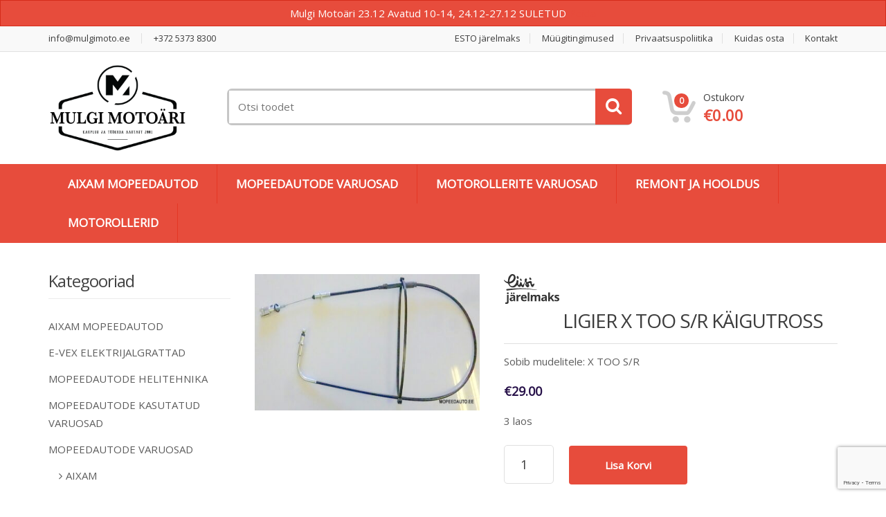

--- FILE ---
content_type: text/html; charset=UTF-8
request_url: https://mulgimoto.ee/toode/ligier-x-too-s-r-kaigutross/
body_size: 23460
content:
<!DOCTYPE html>
<html class="no-js" lang="et">

<head>
    <!-- Meta -->
	<meta charset="UTF-8">
	<meta name="viewport" content="width=device-width, initial-scale=1.0, user-scalable=no">
	<link rel="profile" href="http://gmpg.org/xfn/11" />
	<link rel="pingback" href="https://mulgimoto.ee/xmlrpc.php" />

        <!-- Favicon -->
        <link rel="shortcut icon" href="https://mulgimoto.ee/wp-content/uploads/2023/02/logo.png">
    
	<!--[if lt IE 9]>
	<script src="https://mulgimoto.ee/wp-content/themes/sinuteema/assets/js/html5.js" type="text/javascript"></script>
	<script src="https://mulgimoto.ee/wp-content/themes/sinuteema/assets/js/respond.min.js" type="text/javascript"></script>
	<![endif]-->

    <!-- Custom Javascript Code -->
    
    
	<title>LIGIER X TOO S/R KÄIGUTROSS &#8211; Mulgi Motopood</title>
<meta name='robots' content='max-image-preview:large' />
<link rel='dns-prefetch' href='//fonts.googleapis.com' />
<link rel='preconnect' href='https://fonts.gstatic.com' crossorigin />
<link rel="alternate" type="application/rss+xml" title="Mulgi Motopood &raquo; RSS" href="https://mulgimoto.ee/feed/" />
<link rel="alternate" title="oEmbed (JSON)" type="application/json+oembed" href="https://mulgimoto.ee/wp-json/oembed/1.0/embed?url=https%3A%2F%2Fmulgimoto.ee%2Ftoode%2Fligier-x-too-s-r-kaigutross%2F" />
<link rel="alternate" title="oEmbed (XML)" type="text/xml+oembed" href="https://mulgimoto.ee/wp-json/oembed/1.0/embed?url=https%3A%2F%2Fmulgimoto.ee%2Ftoode%2Fligier-x-too-s-r-kaigutross%2F&#038;format=xml" />
<style id='wp-img-auto-sizes-contain-inline-css' type='text/css'>
img:is([sizes=auto i],[sizes^="auto," i]){contain-intrinsic-size:3000px 1500px}
/*# sourceURL=wp-img-auto-sizes-contain-inline-css */
</style>
<style id='wp-emoji-styles-inline-css' type='text/css'>

	img.wp-smiley, img.emoji {
		display: inline !important;
		border: none !important;
		box-shadow: none !important;
		height: 1em !important;
		width: 1em !important;
		margin: 0 0.07em !important;
		vertical-align: -0.1em !important;
		background: none !important;
		padding: 0 !important;
	}
/*# sourceURL=wp-emoji-styles-inline-css */
</style>
<style id='wp-block-library-inline-css' type='text/css'>
:root{--wp-block-synced-color:#7a00df;--wp-block-synced-color--rgb:122,0,223;--wp-bound-block-color:var(--wp-block-synced-color);--wp-editor-canvas-background:#ddd;--wp-admin-theme-color:#007cba;--wp-admin-theme-color--rgb:0,124,186;--wp-admin-theme-color-darker-10:#006ba1;--wp-admin-theme-color-darker-10--rgb:0,107,160.5;--wp-admin-theme-color-darker-20:#005a87;--wp-admin-theme-color-darker-20--rgb:0,90,135;--wp-admin-border-width-focus:2px}@media (min-resolution:192dpi){:root{--wp-admin-border-width-focus:1.5px}}.wp-element-button{cursor:pointer}:root .has-very-light-gray-background-color{background-color:#eee}:root .has-very-dark-gray-background-color{background-color:#313131}:root .has-very-light-gray-color{color:#eee}:root .has-very-dark-gray-color{color:#313131}:root .has-vivid-green-cyan-to-vivid-cyan-blue-gradient-background{background:linear-gradient(135deg,#00d084,#0693e3)}:root .has-purple-crush-gradient-background{background:linear-gradient(135deg,#34e2e4,#4721fb 50%,#ab1dfe)}:root .has-hazy-dawn-gradient-background{background:linear-gradient(135deg,#faaca8,#dad0ec)}:root .has-subdued-olive-gradient-background{background:linear-gradient(135deg,#fafae1,#67a671)}:root .has-atomic-cream-gradient-background{background:linear-gradient(135deg,#fdd79a,#004a59)}:root .has-nightshade-gradient-background{background:linear-gradient(135deg,#330968,#31cdcf)}:root .has-midnight-gradient-background{background:linear-gradient(135deg,#020381,#2874fc)}:root{--wp--preset--font-size--normal:16px;--wp--preset--font-size--huge:42px}.has-regular-font-size{font-size:1em}.has-larger-font-size{font-size:2.625em}.has-normal-font-size{font-size:var(--wp--preset--font-size--normal)}.has-huge-font-size{font-size:var(--wp--preset--font-size--huge)}.has-text-align-center{text-align:center}.has-text-align-left{text-align:left}.has-text-align-right{text-align:right}.has-fit-text{white-space:nowrap!important}#end-resizable-editor-section{display:none}.aligncenter{clear:both}.items-justified-left{justify-content:flex-start}.items-justified-center{justify-content:center}.items-justified-right{justify-content:flex-end}.items-justified-space-between{justify-content:space-between}.screen-reader-text{border:0;clip-path:inset(50%);height:1px;margin:-1px;overflow:hidden;padding:0;position:absolute;width:1px;word-wrap:normal!important}.screen-reader-text:focus{background-color:#ddd;clip-path:none;color:#444;display:block;font-size:1em;height:auto;left:5px;line-height:normal;padding:15px 23px 14px;text-decoration:none;top:5px;width:auto;z-index:100000}html :where(.has-border-color){border-style:solid}html :where([style*=border-top-color]){border-top-style:solid}html :where([style*=border-right-color]){border-right-style:solid}html :where([style*=border-bottom-color]){border-bottom-style:solid}html :where([style*=border-left-color]){border-left-style:solid}html :where([style*=border-width]){border-style:solid}html :where([style*=border-top-width]){border-top-style:solid}html :where([style*=border-right-width]){border-right-style:solid}html :where([style*=border-bottom-width]){border-bottom-style:solid}html :where([style*=border-left-width]){border-left-style:solid}html :where(img[class*=wp-image-]){height:auto;max-width:100%}:where(figure){margin:0 0 1em}html :where(.is-position-sticky){--wp-admin--admin-bar--position-offset:var(--wp-admin--admin-bar--height,0px)}@media screen and (max-width:600px){html :where(.is-position-sticky){--wp-admin--admin-bar--position-offset:0px}}

/*# sourceURL=wp-block-library-inline-css */
</style><link rel='stylesheet' id='wc-blocks-style-css' href='https://mulgimoto.ee/wp-content/plugins/woocommerce/assets/client/blocks/wc-blocks.css?ver=wc-10.4.3' type='text/css' media='all' />
<style id='global-styles-inline-css' type='text/css'>
:root{--wp--preset--aspect-ratio--square: 1;--wp--preset--aspect-ratio--4-3: 4/3;--wp--preset--aspect-ratio--3-4: 3/4;--wp--preset--aspect-ratio--3-2: 3/2;--wp--preset--aspect-ratio--2-3: 2/3;--wp--preset--aspect-ratio--16-9: 16/9;--wp--preset--aspect-ratio--9-16: 9/16;--wp--preset--color--black: #000000;--wp--preset--color--cyan-bluish-gray: #abb8c3;--wp--preset--color--white: #ffffff;--wp--preset--color--pale-pink: #f78da7;--wp--preset--color--vivid-red: #cf2e2e;--wp--preset--color--luminous-vivid-orange: #ff6900;--wp--preset--color--luminous-vivid-amber: #fcb900;--wp--preset--color--light-green-cyan: #7bdcb5;--wp--preset--color--vivid-green-cyan: #00d084;--wp--preset--color--pale-cyan-blue: #8ed1fc;--wp--preset--color--vivid-cyan-blue: #0693e3;--wp--preset--color--vivid-purple: #9b51e0;--wp--preset--gradient--vivid-cyan-blue-to-vivid-purple: linear-gradient(135deg,rgb(6,147,227) 0%,rgb(155,81,224) 100%);--wp--preset--gradient--light-green-cyan-to-vivid-green-cyan: linear-gradient(135deg,rgb(122,220,180) 0%,rgb(0,208,130) 100%);--wp--preset--gradient--luminous-vivid-amber-to-luminous-vivid-orange: linear-gradient(135deg,rgb(252,185,0) 0%,rgb(255,105,0) 100%);--wp--preset--gradient--luminous-vivid-orange-to-vivid-red: linear-gradient(135deg,rgb(255,105,0) 0%,rgb(207,46,46) 100%);--wp--preset--gradient--very-light-gray-to-cyan-bluish-gray: linear-gradient(135deg,rgb(238,238,238) 0%,rgb(169,184,195) 100%);--wp--preset--gradient--cool-to-warm-spectrum: linear-gradient(135deg,rgb(74,234,220) 0%,rgb(151,120,209) 20%,rgb(207,42,186) 40%,rgb(238,44,130) 60%,rgb(251,105,98) 80%,rgb(254,248,76) 100%);--wp--preset--gradient--blush-light-purple: linear-gradient(135deg,rgb(255,206,236) 0%,rgb(152,150,240) 100%);--wp--preset--gradient--blush-bordeaux: linear-gradient(135deg,rgb(254,205,165) 0%,rgb(254,45,45) 50%,rgb(107,0,62) 100%);--wp--preset--gradient--luminous-dusk: linear-gradient(135deg,rgb(255,203,112) 0%,rgb(199,81,192) 50%,rgb(65,88,208) 100%);--wp--preset--gradient--pale-ocean: linear-gradient(135deg,rgb(255,245,203) 0%,rgb(182,227,212) 50%,rgb(51,167,181) 100%);--wp--preset--gradient--electric-grass: linear-gradient(135deg,rgb(202,248,128) 0%,rgb(113,206,126) 100%);--wp--preset--gradient--midnight: linear-gradient(135deg,rgb(2,3,129) 0%,rgb(40,116,252) 100%);--wp--preset--font-size--small: 13px;--wp--preset--font-size--medium: 20px;--wp--preset--font-size--large: 36px;--wp--preset--font-size--x-large: 42px;--wp--preset--spacing--20: 0.44rem;--wp--preset--spacing--30: 0.67rem;--wp--preset--spacing--40: 1rem;--wp--preset--spacing--50: 1.5rem;--wp--preset--spacing--60: 2.25rem;--wp--preset--spacing--70: 3.38rem;--wp--preset--spacing--80: 5.06rem;--wp--preset--shadow--natural: 6px 6px 9px rgba(0, 0, 0, 0.2);--wp--preset--shadow--deep: 12px 12px 50px rgba(0, 0, 0, 0.4);--wp--preset--shadow--sharp: 6px 6px 0px rgba(0, 0, 0, 0.2);--wp--preset--shadow--outlined: 6px 6px 0px -3px rgb(255, 255, 255), 6px 6px rgb(0, 0, 0);--wp--preset--shadow--crisp: 6px 6px 0px rgb(0, 0, 0);}:where(.is-layout-flex){gap: 0.5em;}:where(.is-layout-grid){gap: 0.5em;}body .is-layout-flex{display: flex;}.is-layout-flex{flex-wrap: wrap;align-items: center;}.is-layout-flex > :is(*, div){margin: 0;}body .is-layout-grid{display: grid;}.is-layout-grid > :is(*, div){margin: 0;}:where(.wp-block-columns.is-layout-flex){gap: 2em;}:where(.wp-block-columns.is-layout-grid){gap: 2em;}:where(.wp-block-post-template.is-layout-flex){gap: 1.25em;}:where(.wp-block-post-template.is-layout-grid){gap: 1.25em;}.has-black-color{color: var(--wp--preset--color--black) !important;}.has-cyan-bluish-gray-color{color: var(--wp--preset--color--cyan-bluish-gray) !important;}.has-white-color{color: var(--wp--preset--color--white) !important;}.has-pale-pink-color{color: var(--wp--preset--color--pale-pink) !important;}.has-vivid-red-color{color: var(--wp--preset--color--vivid-red) !important;}.has-luminous-vivid-orange-color{color: var(--wp--preset--color--luminous-vivid-orange) !important;}.has-luminous-vivid-amber-color{color: var(--wp--preset--color--luminous-vivid-amber) !important;}.has-light-green-cyan-color{color: var(--wp--preset--color--light-green-cyan) !important;}.has-vivid-green-cyan-color{color: var(--wp--preset--color--vivid-green-cyan) !important;}.has-pale-cyan-blue-color{color: var(--wp--preset--color--pale-cyan-blue) !important;}.has-vivid-cyan-blue-color{color: var(--wp--preset--color--vivid-cyan-blue) !important;}.has-vivid-purple-color{color: var(--wp--preset--color--vivid-purple) !important;}.has-black-background-color{background-color: var(--wp--preset--color--black) !important;}.has-cyan-bluish-gray-background-color{background-color: var(--wp--preset--color--cyan-bluish-gray) !important;}.has-white-background-color{background-color: var(--wp--preset--color--white) !important;}.has-pale-pink-background-color{background-color: var(--wp--preset--color--pale-pink) !important;}.has-vivid-red-background-color{background-color: var(--wp--preset--color--vivid-red) !important;}.has-luminous-vivid-orange-background-color{background-color: var(--wp--preset--color--luminous-vivid-orange) !important;}.has-luminous-vivid-amber-background-color{background-color: var(--wp--preset--color--luminous-vivid-amber) !important;}.has-light-green-cyan-background-color{background-color: var(--wp--preset--color--light-green-cyan) !important;}.has-vivid-green-cyan-background-color{background-color: var(--wp--preset--color--vivid-green-cyan) !important;}.has-pale-cyan-blue-background-color{background-color: var(--wp--preset--color--pale-cyan-blue) !important;}.has-vivid-cyan-blue-background-color{background-color: var(--wp--preset--color--vivid-cyan-blue) !important;}.has-vivid-purple-background-color{background-color: var(--wp--preset--color--vivid-purple) !important;}.has-black-border-color{border-color: var(--wp--preset--color--black) !important;}.has-cyan-bluish-gray-border-color{border-color: var(--wp--preset--color--cyan-bluish-gray) !important;}.has-white-border-color{border-color: var(--wp--preset--color--white) !important;}.has-pale-pink-border-color{border-color: var(--wp--preset--color--pale-pink) !important;}.has-vivid-red-border-color{border-color: var(--wp--preset--color--vivid-red) !important;}.has-luminous-vivid-orange-border-color{border-color: var(--wp--preset--color--luminous-vivid-orange) !important;}.has-luminous-vivid-amber-border-color{border-color: var(--wp--preset--color--luminous-vivid-amber) !important;}.has-light-green-cyan-border-color{border-color: var(--wp--preset--color--light-green-cyan) !important;}.has-vivid-green-cyan-border-color{border-color: var(--wp--preset--color--vivid-green-cyan) !important;}.has-pale-cyan-blue-border-color{border-color: var(--wp--preset--color--pale-cyan-blue) !important;}.has-vivid-cyan-blue-border-color{border-color: var(--wp--preset--color--vivid-cyan-blue) !important;}.has-vivid-purple-border-color{border-color: var(--wp--preset--color--vivid-purple) !important;}.has-vivid-cyan-blue-to-vivid-purple-gradient-background{background: var(--wp--preset--gradient--vivid-cyan-blue-to-vivid-purple) !important;}.has-light-green-cyan-to-vivid-green-cyan-gradient-background{background: var(--wp--preset--gradient--light-green-cyan-to-vivid-green-cyan) !important;}.has-luminous-vivid-amber-to-luminous-vivid-orange-gradient-background{background: var(--wp--preset--gradient--luminous-vivid-amber-to-luminous-vivid-orange) !important;}.has-luminous-vivid-orange-to-vivid-red-gradient-background{background: var(--wp--preset--gradient--luminous-vivid-orange-to-vivid-red) !important;}.has-very-light-gray-to-cyan-bluish-gray-gradient-background{background: var(--wp--preset--gradient--very-light-gray-to-cyan-bluish-gray) !important;}.has-cool-to-warm-spectrum-gradient-background{background: var(--wp--preset--gradient--cool-to-warm-spectrum) !important;}.has-blush-light-purple-gradient-background{background: var(--wp--preset--gradient--blush-light-purple) !important;}.has-blush-bordeaux-gradient-background{background: var(--wp--preset--gradient--blush-bordeaux) !important;}.has-luminous-dusk-gradient-background{background: var(--wp--preset--gradient--luminous-dusk) !important;}.has-pale-ocean-gradient-background{background: var(--wp--preset--gradient--pale-ocean) !important;}.has-electric-grass-gradient-background{background: var(--wp--preset--gradient--electric-grass) !important;}.has-midnight-gradient-background{background: var(--wp--preset--gradient--midnight) !important;}.has-small-font-size{font-size: var(--wp--preset--font-size--small) !important;}.has-medium-font-size{font-size: var(--wp--preset--font-size--medium) !important;}.has-large-font-size{font-size: var(--wp--preset--font-size--large) !important;}.has-x-large-font-size{font-size: var(--wp--preset--font-size--x-large) !important;}
/*# sourceURL=global-styles-inline-css */
</style>

<style id='classic-theme-styles-inline-css' type='text/css'>
/*! This file is auto-generated */
.wp-block-button__link{color:#fff;background-color:#32373c;border-radius:9999px;box-shadow:none;text-decoration:none;padding:calc(.667em + 2px) calc(1.333em + 2px);font-size:1.125em}.wp-block-file__button{background:#32373c;color:#fff;text-decoration:none}
/*# sourceURL=/wp-includes/css/classic-themes.min.css */
</style>
<link rel='stylesheet' id='contact-form-7-css' href='https://mulgimoto.ee/wp-content/plugins/contact-form-7/includes/css/styles.css?ver=6.1.4' type='text/css' media='all' />
<link rel='stylesheet' id='photoswipe-css' href='https://mulgimoto.ee/wp-content/plugins/woocommerce/assets/css/photoswipe/photoswipe.min.css?ver=10.4.3' type='text/css' media='all' />
<link rel='stylesheet' id='photoswipe-default-skin-css' href='https://mulgimoto.ee/wp-content/plugins/woocommerce/assets/css/photoswipe/default-skin/default-skin.min.css?ver=10.4.3' type='text/css' media='all' />
<style id='woocommerce-inline-inline-css' type='text/css'>
.woocommerce form .form-row .required { visibility: visible; }
/*# sourceURL=woocommerce-inline-inline-css */
</style>
<link rel='stylesheet' id='extendify-utility-styles-css' href='https://mulgimoto.ee/wp-content/plugins/extendify/public/build/utility-minimum.css?ver=6.9' type='text/css' media='all' />
<link rel='stylesheet' id='montonio-style-css' href='https://mulgimoto.ee/wp-content/plugins/montonio-for-woocommerce/assets/css/montonio-style.css?ver=9.3.2' type='text/css' media='all' />
<link rel='stylesheet' id='bootstrap-css' href='https://mulgimoto.ee/wp-content/themes/sinuteema/assets/css/bootstrap.min.css?ver=6.9' type='text/css' media='all' />
<link rel='stylesheet' id='sinuteemamain-style-css' href='https://mulgimoto.ee/wp-content/themes/sinuteema/style.css?ver=6.9' type='text/css' media='all' />
<link rel='stylesheet' id='sinuteemapreset-color-css' href='https://mulgimoto.ee/wp-content/themes/sinuteema/assets/css/red.css?ver=6.9' type='text/css' media='all' />
<link rel='stylesheet' id='sinuteemaowl-carousel-css' href='https://mulgimoto.ee/wp-content/themes/sinuteema/assets/css/owl.carousel.min.css?ver=6.9' type='text/css' media='all' />
<link rel='stylesheet' id='sinuteemaanimate-css' href='https://mulgimoto.ee/wp-content/themes/sinuteema/assets/css/animate.min.css?ver=6.9' type='text/css' media='all' />
<link rel='stylesheet' id='sinuteemafont-awesome-css' href='https://mulgimoto.ee/wp-content/themes/sinuteema/assets/css/font-awesome.min.css?ver=6.9' type='text/css' media='all' />
<link rel="preload" as="style" href="https://fonts.googleapis.com/css?family=Open%20Sans&#038;display=swap&#038;ver=1702998176" /><link rel="stylesheet" href="https://fonts.googleapis.com/css?family=Open%20Sans&#038;display=swap&#038;ver=1702998176" media="print" onload="this.media='all'"><noscript><link rel="stylesheet" href="https://fonts.googleapis.com/css?family=Open%20Sans&#038;display=swap&#038;ver=1702998176" /></noscript><script type="text/javascript" src="https://mulgimoto.ee/wp-includes/js/jquery/jquery.min.js?ver=3.7.1" id="jquery-core-js"></script>
<script type="text/javascript" src="https://mulgimoto.ee/wp-includes/js/jquery/jquery-migrate.min.js?ver=3.4.1" id="jquery-migrate-js"></script>
<script type="text/javascript" id="jquery-js-after">
/* <![CDATA[ */
        jQuery(document).ready(function($) {
            // Function to toggle fields based on shipping method
            function toggleFields() {
                var selectedMethod = $("input[name='shipping_method[0]']:checked").val();
                var isCourierSelected = (selectedMethod === "montonio_omniva_courier:19");

                // Toggle fields
                $("#billing_last_name_field").toggle(isCourierSelected);
                $("#billing_address_1_field").toggle(isCourierSelected);
                $("#billing_company_field").toggle(isCourierSelected);
                $("#billing_postcode_field").toggle(isCourierSelected);
                $("#billing_city_field").toggle(isCourierSelected);

                // Toggle required attribute
                $("#billing_last_name").prop("required", isCourierSelected);
                $("#billing_address_1").prop("required", isCourierSelected);
                $("#billing_postcode").prop("required", isCourierSelected);
                $("#billing_city").prop("required", isCourierSelected);
            }

            // Run on page load with a slight delay to ensure default country is set
            setTimeout(toggleFields, 100);

            // Run on shipping method change
            $(document).on("change", "input[name='shipping_method[0]']", toggleFields);

            // Run on country change
            $(document).on("change", "#billing_country", toggleFields);

            // Validate required fields on form submission
            $("form.checkout").on("submit", function(event) {
                var selectedMethod = $("input[name='shipping_method[0]']:checked").val();
                var isCourierSelected = (selectedMethod === "montonio_omniva_courier:19");

                if (isCourierSelected) {
                    var lastName = $("#billing_last_name").val();
                    var address = $("#billing_address_1").val();
                    var postcode = $("#billing_postcode").val();
                    var city = $("#billing_city").val();

                    if (!lastName || !address || !postcode || !city) {
                        alert("Please fill in all required fields: Perekonnanimi, Tänav ja majanumber, Sihtnumber, Linn.");
                        event.preventDefault(); // Prevent form submission
                        event.stopImmediatePropagation(); // Stop any further event handling
                        return false;
                    }
                }
                return true; // Allow form submission
            });
        });
    
//# sourceURL=jquery-js-after
/* ]]> */
</script>
<script type="text/javascript" src="https://mulgimoto.ee/wp-content/plugins/woocommerce-eabi-postoffice/js/jquery.cascadingdropdown.js?ver=6.9" id="jquery-cascadingdropdown-js"></script>
<script type="text/javascript" src="https://mulgimoto.ee/wp-content/plugins/woocommerce-eabi-postoffice/js/eabi.cascadingdropdown.js?ver=6.9" id="eabi-cascadingdropdown-js"></script>
<script type="text/javascript" src="https://mulgimoto.ee/wp-content/plugins/woocommerce/assets/js/photoswipe/photoswipe.min.js?ver=4.1.1-wc.10.4.3" id="wc-photoswipe-js" defer="defer" data-wp-strategy="defer"></script>
<script type="text/javascript" src="https://mulgimoto.ee/wp-content/plugins/woocommerce/assets/js/photoswipe/photoswipe-ui-default.min.js?ver=4.1.1-wc.10.4.3" id="wc-photoswipe-ui-default-js" defer="defer" data-wp-strategy="defer"></script>
<script type="text/javascript" id="wc-single-product-js-extra">
/* <![CDATA[ */
var wc_single_product_params = {"i18n_required_rating_text":"Palun vali hinnang","i18n_rating_options":["1 of 5 stars","2 of 5 stars","3 of 5 stars","4 of 5 stars","5 of 5 stars"],"i18n_product_gallery_trigger_text":"View full-screen image gallery","review_rating_required":"yes","flexslider":{"rtl":false,"animation":"slide","smoothHeight":true,"directionNav":false,"controlNav":"thumbnails","slideshow":false,"animationSpeed":500,"animationLoop":false,"allowOneSlide":false},"zoom_enabled":"","zoom_options":[],"photoswipe_enabled":"1","photoswipe_options":{"shareEl":false,"closeOnScroll":false,"history":false,"hideAnimationDuration":0,"showAnimationDuration":0},"flexslider_enabled":""};
//# sourceURL=wc-single-product-js-extra
/* ]]> */
</script>
<script type="text/javascript" src="https://mulgimoto.ee/wp-content/plugins/woocommerce/assets/js/frontend/single-product.min.js?ver=10.4.3" id="wc-single-product-js" defer="defer" data-wp-strategy="defer"></script>
<script type="text/javascript" src="https://mulgimoto.ee/wp-content/plugins/woocommerce/assets/js/jquery-blockui/jquery.blockUI.min.js?ver=2.7.0-wc.10.4.3" id="wc-jquery-blockui-js" defer="defer" data-wp-strategy="defer"></script>
<script type="text/javascript" src="https://mulgimoto.ee/wp-content/plugins/woocommerce/assets/js/js-cookie/js.cookie.min.js?ver=2.1.4-wc.10.4.3" id="wc-js-cookie-js" defer="defer" data-wp-strategy="defer"></script>
<script type="text/javascript" id="woocommerce-js-extra">
/* <![CDATA[ */
var woocommerce_params = {"ajax_url":"/wp-admin/admin-ajax.php","wc_ajax_url":"/?wc-ajax=%%endpoint%%","i18n_password_show":"Show password","i18n_password_hide":"Hide password"};
//# sourceURL=woocommerce-js-extra
/* ]]> */
</script>
<script type="text/javascript" src="https://mulgimoto.ee/wp-content/plugins/woocommerce/assets/js/frontend/woocommerce.min.js?ver=10.4.3" id="woocommerce-js" defer="defer" data-wp-strategy="defer"></script>
<script type="text/javascript" id="WCPAY_ASSETS-js-extra">
/* <![CDATA[ */
var wcpayAssets = {"url":"https://mulgimoto.ee/wp-content/plugins/woocommerce-payments/dist/"};
//# sourceURL=WCPAY_ASSETS-js-extra
/* ]]> */
</script>
<link rel="https://api.w.org/" href="https://mulgimoto.ee/wp-json/" /><link rel="alternate" title="JSON" type="application/json" href="https://mulgimoto.ee/wp-json/wp/v2/product/3571" /><link rel="EditURI" type="application/rsd+xml" title="RSD" href="https://mulgimoto.ee/xmlrpc.php?rsd" />
<link rel="canonical" href="https://mulgimoto.ee/toode/ligier-x-too-s-r-kaigutross/" />
<link rel='shortlink' href='https://mulgimoto.ee/?p=3571' />
<meta name="generator" content="Redux 4.5.10" />
		<!-- GA Google Analytics @ https://m0n.co/ga -->
		<script>
			(function(i,s,o,g,r,a,m){i['GoogleAnalyticsObject']=r;i[r]=i[r]||function(){
			(i[r].q=i[r].q||[]).push(arguments)},i[r].l=1*new Date();a=s.createElement(o),
			m=s.getElementsByTagName(o)[0];a.async=1;a.src=g;m.parentNode.insertBefore(a,m)
			})(window,document,'script','https://www.google-analytics.com/analytics.js','ga');
			ga('create', 'UA-45471035-1', 'auto');
			ga('send', 'pageview');
		</script>

	        <script>
            (function ($) {
                const styles = `
                .monthly_payment {
                    font-size: 12px;
                }
                .products .product .esto_calculator {
                    margin-bottom: 16px;
                }
            `;
                const styleSheet = document.createElement('style');
                styleSheet.type = 'text/css';
                styleSheet.innerText = styles;
                document.head.appendChild(styleSheet);
            })(jQuery);
        </script>
            <script type="text/javascript">
        var media_center_ajaxurl = '/wp-admin/admin-ajax.php';
    </script>
	<noscript><style>.woocommerce-product-gallery{ opacity: 1 !important; }</style></noscript>
	<meta name="generator" content="Powered by WPBakery Page Builder - drag and drop page builder for WordPress."/>
<meta name="generator" content="Powered by Slider Revolution 6.5.25 - responsive, Mobile-Friendly Slider Plugin for WordPress with comfortable drag and drop interface." />
<script>function setREVStartSize(e){
			//window.requestAnimationFrame(function() {
				window.RSIW = window.RSIW===undefined ? window.innerWidth : window.RSIW;
				window.RSIH = window.RSIH===undefined ? window.innerHeight : window.RSIH;
				try {
					var pw = document.getElementById(e.c).parentNode.offsetWidth,
						newh;
					pw = pw===0 || isNaN(pw) || (e.l=="fullwidth" || e.layout=="fullwidth") ? window.RSIW : pw;
					e.tabw = e.tabw===undefined ? 0 : parseInt(e.tabw);
					e.thumbw = e.thumbw===undefined ? 0 : parseInt(e.thumbw);
					e.tabh = e.tabh===undefined ? 0 : parseInt(e.tabh);
					e.thumbh = e.thumbh===undefined ? 0 : parseInt(e.thumbh);
					e.tabhide = e.tabhide===undefined ? 0 : parseInt(e.tabhide);
					e.thumbhide = e.thumbhide===undefined ? 0 : parseInt(e.thumbhide);
					e.mh = e.mh===undefined || e.mh=="" || e.mh==="auto" ? 0 : parseInt(e.mh,0);
					if(e.layout==="fullscreen" || e.l==="fullscreen")
						newh = Math.max(e.mh,window.RSIH);
					else{
						e.gw = Array.isArray(e.gw) ? e.gw : [e.gw];
						for (var i in e.rl) if (e.gw[i]===undefined || e.gw[i]===0) e.gw[i] = e.gw[i-1];
						e.gh = e.el===undefined || e.el==="" || (Array.isArray(e.el) && e.el.length==0)? e.gh : e.el;
						e.gh = Array.isArray(e.gh) ? e.gh : [e.gh];
						for (var i in e.rl) if (e.gh[i]===undefined || e.gh[i]===0) e.gh[i] = e.gh[i-1];
											
						var nl = new Array(e.rl.length),
							ix = 0,
							sl;
						e.tabw = e.tabhide>=pw ? 0 : e.tabw;
						e.thumbw = e.thumbhide>=pw ? 0 : e.thumbw;
						e.tabh = e.tabhide>=pw ? 0 : e.tabh;
						e.thumbh = e.thumbhide>=pw ? 0 : e.thumbh;
						for (var i in e.rl) nl[i] = e.rl[i]<window.RSIW ? 0 : e.rl[i];
						sl = nl[0];
						for (var i in nl) if (sl>nl[i] && nl[i]>0) { sl = nl[i]; ix=i;}
						var m = pw>(e.gw[ix]+e.tabw+e.thumbw) ? 1 : (pw-(e.tabw+e.thumbw)) / (e.gw[ix]);
						newh =  (e.gh[ix] * m) + (e.tabh + e.thumbh);
					}
					var el = document.getElementById(e.c);
					if (el!==null && el) el.style.height = newh+"px";
					el = document.getElementById(e.c+"_wrapper");
					if (el!==null && el) {
						el.style.height = newh+"px";
						el.style.display = "block";
					}
				} catch(e){
					console.log("Failure at Presize of Slider:" + e)
				}
			//});
		  };</script>

<!-- ===================== Theme Options Styles ===================== -->
		
<style type="text/css">

/* Typography */

h1, .h1,
h2, .h2,
h3, .h3,
h4, .h4,
h5, .h5,
h6, .h6{
	font-family: Open Sans;
}

body{
	font-family: Open Sans;
}

/* Animation */

.top-left .open > .dropdown-menu,
.top-left .open > .dropdown-menu > .dropdown-submenu > .dropdown-menu {
  animation-name: fadeInUp;
}

.top-right .open > .dropdown-menu,
.top-right .open > .dropdown-menu > .dropdown-submenu > .dropdown-menu {
  animation-name: fadeInUp;
}

#top-megamenu-nav .open > .dropdown-menu,
#top-megamenu-nav .open > .dropdown-menu > .dropdown-submenu > .dropdown-menu {
  animation-name: fadeInUp;
}

#top-mega-nav .open > .dropdown-menu,
#top-mega-nav .open > .dropdown-menu > .dropdown-submenu > .dropdown-menu {
  animation-name: fadeInUp;
}

/* Product Labels */

/* Custom CSS */

</style>
<!-- ===================== Theme Options Styles : END ===================== -->

		<style type="text/css" id="wp-custom-css">
			.logo
{
	width: 200px;
}

.woocommerce-checkout-review-order-table tfoot
{
	margin-left: 0 ;
	width: 100%;
}

.woocommerce-loop-category__title
{
	font-size: 18px !important;
	text-align: center;
}

.home .woocommerce-loop-category__title
{
	min-height: 70px;
	line-height: 20px;
}

.products.enable-hover .product:hover .product-inner
{
	position: static !important;
}

.products.enable-hover .hover-area
{
	display: block;
}

.products .product
{
	min-height: 480px !important;
}

.section-page-title
{
	display: none;
}

#billing_address_2, #billing_company_field, #billing_address_2_field
{
	display: none !important;
}		</style>
		<noscript><style> .wpb_animate_when_almost_visible { opacity: 1; }</style></noscript>	<script type="text/javascript" src="http://www.smartpost.ee/widget/smartpost-terminals.js" charset="utf-8"></script>
  	<link rel="stylesheet" type="text/css" href="http://www.smartpost.ee/widget/smartpost-terminals.css"/>
<script type="text/javascript">
<!--
if (document.images)
    window.name = "roosmarii_webWindow";
//-->
</script>
<link rel='stylesheet' id='holm_logo_front-css' href='https://mulgimoto.ee/wp-content/plugins/holm-makselingi-moodul-woocommerce-main/assets/css/holmfront.css?ver=6.9' type='text/css' media='all' />
<link rel='stylesheet' id='rs-plugin-settings-css' href='https://mulgimoto.ee/wp-content/plugins/revslider/public/assets/css/rs6.css?ver=6.5.25' type='text/css' media='all' />
<style id='rs-plugin-settings-inline-css' type='text/css'>
.tp-caption a{color:#ff7302;text-shadow:none;-webkit-transition:all 0.2s ease-out;-moz-transition:all 0.2s ease-out;-o-transition:all 0.2s ease-out;-ms-transition:all 0.2s ease-out}.tp-caption a:hover{color:#ffa902}
/*# sourceURL=rs-plugin-settings-inline-css */
</style>
</head>
<body class="wp-singular product-template-default single single-product postid-3571 wp-theme-sinuteema theme-sinuteema woocommerce woocommerce-page woocommerce-demo-store woocommerce-no-js wc-single-product left-sidebar wpb-js-composer js-comp-ver-6.9.0 vc_responsive">
<div id="page" class="wrapper">
    
<nav class="top-bar">
    <div class="container">
        <div class="col-xs-12 col-sm-6 no-margin animate-dropdown">
        <ul id="menu-top-left" class="top-left"><li id="menu-item-3187" class="menu-item menu-item-type-custom menu-item-object-custom menu-item-3187"><a title="info@mulgimoto.ee" href="mailto:info@mulgimoto.ee">info@mulgimoto.ee</a></li>
<li id="menu-item-3188" class="menu-item menu-item-type-custom menu-item-object-custom menu-item-3188"><a title="+372 5373 8300" href="tel:+37253738300">+372 5373 8300</a></li>
</ul>        </div><!-- /.col -->
        
        
        <div class="col-xs-12 col-sm-6 no-margin animate-dropdown">
        <ul class="right top-right"><li id="menu-item-6309" class="menu-item menu-item-type-post_type menu-item-object-page menu-item-6309"><a title="ESTO järelmaks" href="https://mulgimoto.ee/esto-jarelmaks/">ESTO järelmaks</a></li>
<li id="menu-item-7248" class="menu-item menu-item-type-post_type menu-item-object-page menu-item-7248"><a title="Müügitingimused" href="https://mulgimoto.ee/ostutingimused-2/">Müügitingimused</a></li>
<li id="menu-item-7243" class="menu-item menu-item-type-post_type menu-item-object-page menu-item-privacy-policy menu-item-7243"><a title="Privaatsuspoliitika" href="https://mulgimoto.ee/privaatsuspoliitika/">Privaatsuspoliitika</a></li>
<li id="menu-item-3026" class="menu-item menu-item-type-post_type menu-item-object-page menu-item-3026"><a title="Kuidas osta" href="https://mulgimoto.ee/kuidas-osta/">Kuidas osta</a></li>
<li id="menu-item-3024" class="menu-item menu-item-type-post_type menu-item-object-page menu-item-3024"><a title="Kontakt" href="https://mulgimoto.ee/kontakt/">Kontakt</a></li>
</ul>        </div><!-- /.col -->
    </div><!-- /.container -->
</nav><!-- /.top-bar -->    <header class="no-padding-bottom header-alt">
            
        <div class="container no-padding">
            <div class="col-xs-12 col-md-3 logo-holder">
                <!-- ============================================================= LOGO ============================================================= -->
<div class="logo">
	<a href="https://mulgimoto.ee/" rel="home">
        <img alt="logo" src="https://mulgimoto.ee/wp-content/uploads/2023/02/logo.png" width="300" height="192"/>	</a>
</div><!-- /.logo -->
<!-- ============================================================= LOGO : END ============================================================= -->            </div><!-- /.logo-holder -->

    		<div class="col-xs-12 col-md-6 top-search-holder no-margin">
    			
                
<div class="contact-row">
        </div><!-- /.contact-row -->
                <div class="mc-search-bar">
	<form role="search" method="get" action="https://mulgimoto.ee/">
		<div class="input-group">
			<label class="sr-only screen-reader-text" for="s">Search for:</label>
			<input type="text" class="search-field" dir="ltr" value="" name="s" placeholder="Otsi toodet" />
			<div class="input-group-addon ">
								<button type="submit"><i class="fa fa-search"></i></button>
        		<input type="hidden" id="search-param" name="post_type" value="product" />
        	</div>
    	</div>
	</form>
</div>
            </div><!-- /.top-search-holder -->

    		<div class="col-xs-12 col-md-3 top-cart-row no-margin">
                <div class="top-cart-row-container">
    <div class="wishlist-compare-holder">
        </div><!-- /.wishlist-compare-holder -->

    
<div class="top-cart-holder dropdown animate-dropdown">
    <a href="#" data-toggle="dropdown" class="dropdown-toggle">
    	<div class="basket-item-count">
    		<span class="cart-items-count count">0</span>
    		<img width="51" height="49" alt="" src="[data-uri]">
    	</div>
    	<div class="total-price-basket"> 
    		<span class="lbl">Ostukorv</span>
    		<span class="total-price ft-22">
    			<span class="woocommerce-Price-amount amount"><bdi><span class="woocommerce-Price-currencySymbol">&euro;</span>0.00</bdi></span>    		</span>
    	</div>
    </a>
    <ul class="dropdown-menu dropdown-menu-mini-cart">
    	<li>
            <div class="widget_shopping_cart_content">
    		  

	<p class="woocommerce-mini-cart__empty-message">Ostukorvis ei ole tooteid.</p>


            </div>
    	</li>
    </ul>
</div><!-- /.top-cart-holder -->

    
</div><!-- /.top-cart-row-container -->            </div><!-- /.top-cart-row -->
    	</div><!-- /.container -->

        	
        
<!-- ========================================= NAVIGATION ========================================= -->
<nav id="top-megamenu-nav" class="megamenu-vertical animate-dropdown">
    <div class="container">
        <div class="yamm navbar header-1-primary-navbar">
            <div class="navbar-header">
                <button type="button" class="navbar-toggle" data-toggle="collapse" data-target="#mc-horizontal-menu-collapse">
                    <span class="sr-only">Toggle navigation</span>
                    <span class="icon-bar"></span>
                    <span class="icon-bar"></span>
                    <span class="icon-bar"></span>
                </button>
            </div><!-- /.navbar-header -->
            <div class="collapse navbar-collapse" id="mc-horizontal-menu-collapse">
                <ul id="menu-kategooriad" class="navbar-nav nav"><li id="menu-item-3027" class="menu-item menu-item-type-taxonomy menu-item-object-product_cat menu-item-has-children menu-item-3027 dropdown"><a title="AIXAM MOPEEDAUTOD" href="https://mulgimoto.ee/tootekategooria/mopeedautod/" class="dropdown-toggle" aria-haspopup="true" data-hover="dropdown">AIXAM MOPEEDAUTOD</a>
<ul role="menu" class=" dropdown-menu">
	<li id="menu-item-3034" class="menu-item menu-item-type-taxonomy menu-item-object-product_cat menu-item-has-children menu-item-3034 dropdown-submenu"><a title="UUED AIXAMI MOPEEDAUTOD" href="https://mulgimoto.ee/tootekategooria/mopeedautod/uued-mopeedautod/">UUED AIXAMI MOPEEDAUTOD</a>
	<ul role="menu" class=" dropdown-menu">
		<li id="menu-item-3035" class="menu-item menu-item-type-taxonomy menu-item-object-product_cat menu-item-3035"><a title="CROSSLINE/CROSSOVER" href="https://mulgimoto.ee/tootekategooria/mopeedautod/uued-mopeedautod/crosslinecrossover/">CROSSLINE/CROSSOVER</a></li>
		<li id="menu-item-3036" class="menu-item menu-item-type-taxonomy menu-item-object-product_cat menu-item-3036"><a title="COUPE" href="https://mulgimoto.ee/tootekategooria/mopeedautod/uued-mopeedautod/coupe/">COUPE</a></li>
		<li id="menu-item-3037" class="menu-item menu-item-type-taxonomy menu-item-object-product_cat menu-item-3037"><a title="CITY" href="https://mulgimoto.ee/tootekategooria/mopeedautod/uued-mopeedautod/city/">CITY</a></li>
	</ul>
</li>
</ul>
</li>
<li id="menu-item-3322" class="menu-item menu-item-type-post_type menu-item-object-page menu-item-has-children menu-item-3322 dropdown"><a title="MOPEEDAUTODE VARUOSAD" href="https://mulgimoto.ee/mopeedautode-varuosad/" class="dropdown-toggle" aria-haspopup="true" data-hover="dropdown">MOPEEDAUTODE VARUOSAD</a>
<ul role="menu" class=" dropdown-menu">
	<li id="menu-item-3038" class="menu-item menu-item-type-taxonomy menu-item-object-product_cat menu-item-3038"><a title="AIXAM" href="https://mulgimoto.ee/tootekategooria/mopeedautode-varuosad/aixam/">AIXAM</a></li>
	<li id="menu-item-3039" class="menu-item menu-item-type-taxonomy menu-item-object-product_cat menu-item-3039"><a title="BELLIER" href="https://mulgimoto.ee/tootekategooria/mopeedautode-varuosad/bellier/">BELLIER</a></li>
	<li id="menu-item-3040" class="menu-item menu-item-type-taxonomy menu-item-object-product_cat menu-item-3040"><a title="CASALINI" href="https://mulgimoto.ee/tootekategooria/mopeedautode-varuosad/casalini/">CASALINI</a></li>
	<li id="menu-item-3041" class="menu-item menu-item-type-taxonomy menu-item-object-product_cat menu-item-3041"><a title="CHATENET" href="https://mulgimoto.ee/tootekategooria/mopeedautode-varuosad/chatenet/">CHATENET</a></li>
	<li id="menu-item-3042" class="menu-item menu-item-type-taxonomy menu-item-object-product_cat menu-item-3042"><a title="DUE" href="https://mulgimoto.ee/tootekategooria/mopeedautode-varuosad/due/">DUE</a></li>
	<li id="menu-item-3043" class="menu-item menu-item-type-taxonomy menu-item-object-product_cat menu-item-3043"><a title="GRECAV" href="https://mulgimoto.ee/tootekategooria/mopeedautode-varuosad/grecav/">GRECAV</a></li>
	<li id="menu-item-3044" class="menu-item menu-item-type-taxonomy menu-item-object-product_cat menu-item-3044"><a title="JDM" href="https://mulgimoto.ee/tootekategooria/mopeedautode-varuosad/jdm/">JDM</a></li>
	<li id="menu-item-3045" class="menu-item menu-item-type-taxonomy menu-item-object-product_cat menu-item-3045"><a title="KUBOTA" href="https://mulgimoto.ee/tootekategooria/mopeedautode-varuosad/kubota/">KUBOTA</a></li>
	<li id="menu-item-3046" class="menu-item menu-item-type-taxonomy menu-item-object-product_cat current-product-ancestor current-menu-parent current-product-parent menu-item-3046"><a title="LIGIER" href="https://mulgimoto.ee/tootekategooria/mopeedautode-varuosad/ligier/">LIGIER</a></li>
	<li id="menu-item-3047" class="menu-item menu-item-type-taxonomy menu-item-object-product_cat menu-item-3047"><a title="LOMBARDINI" href="https://mulgimoto.ee/tootekategooria/mopeedautode-varuosad/lombardini/">LOMBARDINI</a></li>
	<li id="menu-item-3048" class="menu-item menu-item-type-taxonomy menu-item-object-product_cat menu-item-3048"><a title="MICROCAR" href="https://mulgimoto.ee/tootekategooria/mopeedautode-varuosad/microcar/">MICROCAR</a></li>
	<li id="menu-item-3049" class="menu-item menu-item-type-taxonomy menu-item-object-product_cat menu-item-3049"><a title="YANMAR" href="https://mulgimoto.ee/tootekategooria/mopeedautode-varuosad/yanmar/">YANMAR</a></li>
</ul>
</li>
<li id="menu-item-3325" class="menu-item menu-item-type-post_type menu-item-object-page menu-item-has-children menu-item-3325 dropdown"><a title="MOTOROLLERITE VARUOSAD" href="https://mulgimoto.ee/motorollerite-varuosad/" class="dropdown-toggle" aria-haspopup="true" data-hover="dropdown">MOTOROLLERITE VARUOSAD</a>
<ul role="menu" class=" dropdown-menu">
	<li id="menu-item-3053" class="menu-item menu-item-type-taxonomy menu-item-object-product_cat menu-item-3053"><a title="2T HIINA ROLLERITE VARUOSAD" href="https://mulgimoto.ee/tootekategooria/motorollerite-varuosad/2t-hiina-rollerite-varuosad/">2T HIINA ROLLERITE VARUOSAD</a></li>
	<li id="menu-item-3054" class="menu-item menu-item-type-taxonomy menu-item-object-product_cat menu-item-3054"><a title="4T HIINA ROLLERITE VARUOSAD" href="https://mulgimoto.ee/tootekategooria/motorollerite-varuosad/4t-hiina-rollerite-varuosad/">4T HIINA ROLLERITE VARUOSAD</a></li>
	<li id="menu-item-3055" class="menu-item menu-item-type-taxonomy menu-item-object-product_cat menu-item-3055"><a title="APRILIA VARUOSAD" href="https://mulgimoto.ee/tootekategooria/motorollerite-varuosad/aprilia-varuosad/">APRILIA VARUOSAD</a></li>
	<li id="menu-item-3056" class="menu-item menu-item-type-taxonomy menu-item-object-product_cat menu-item-3056"><a title="ATV VARUOSAD" href="https://mulgimoto.ee/tootekategooria/motorollerite-varuosad/atv-varuosad/">ATV VARUOSAD</a></li>
	<li id="menu-item-3057" class="menu-item menu-item-type-taxonomy menu-item-object-product_cat menu-item-3057"><a title="PEUGEOT VARUOSAD" href="https://mulgimoto.ee/tootekategooria/motorollerite-varuosad/peugeot-varuosad/">PEUGEOT VARUOSAD</a></li>
	<li id="menu-item-3059" class="menu-item menu-item-type-taxonomy menu-item-object-product_cat menu-item-3059"><a title="YAMAHA VARUOSAD" href="https://mulgimoto.ee/tootekategooria/motorollerite-varuosad/yamaha-varuosad/">YAMAHA VARUOSAD</a></li>
</ul>
</li>
<li id="menu-item-3189" class="menu-item menu-item-type-post_type menu-item-object-page menu-item-3189"><a title="REMONT JA HOOLDUS" href="https://mulgimoto.ee/teenused/">REMONT JA HOOLDUS</a></li>
<li id="menu-item-5910" class="menu-item menu-item-type-taxonomy menu-item-object-product_cat menu-item-5910"><a title="MOTOROLLERID" href="https://mulgimoto.ee/tootekategooria/motorollerid/">MOTOROLLERID</a></li>
</ul>          
            </div><!-- /.navbar-collapse -->
        </div><!-- /.navbar -->
    </div><!-- /.container -->
</nav>
<!-- ========================================= NAVIGATION : END ========================================= -->    	
        <div id="breadcrumb-alt" class="yamm">
    <div class="container">
        <div class="breadcrumb-nav-holder minimal">
            <ul class="mc-breadcrumb">
                <li class="dropdown le-le-dropdown">
                    <a href="#" class="dropdown-toggle" data-toggle="dropdown">
                        Mulgi Motopood                    </a>
                    <ul class="dropdown-menu">	<li class="cat-item menu-item cat-item-38 dropdown-submenu"><a aria-haspopup="true" data-toggle="dropdown" class="dropdown-toggle" href="https://mulgimoto.ee/tootekategooria/mopeedautod/" >AIXAM MOPEEDAUTOD</a>

<ul role="menu" class=" dropdown-menu">
	<li class="cat-item menu-item cat-item-61 dropdown-submenu"><a aria-haspopup="true" data-toggle="dropdown" class="dropdown-toggle" href="https://mulgimoto.ee/tootekategooria/mopeedautod/uued-mopeedautod/" >UUED AIXAMI MOPEEDAUTOD</a>
</li>
</ul>
</li>
	<li class="cat-item menu-item cat-item-126"><a href="https://mulgimoto.ee/tootekategooria/mopeedautode-helitehnika/" >MOPEEDAUTODE HELITEHNIKA</a>
</li>
	<li class="cat-item menu-item cat-item-80"><a href="https://mulgimoto.ee/tootekategooria/mopeedautode-kasutatud-varuosad/" >MOPEEDAUTODE KASUTATUD VARUOSAD</a>
</li>
	<li class="cat-item menu-item cat-item-45 dropdown-submenu"><a aria-haspopup="true" data-toggle="dropdown" class="dropdown-toggle" href="https://mulgimoto.ee/tootekategooria/mopeedautode-varuosad/" >MOPEEDAUTODE VARUOSAD</a>

<ul role="menu" class=" dropdown-menu">
	<li class="cat-item menu-item cat-item-31 dropdown-submenu"><a aria-haspopup="true" data-toggle="dropdown" class="dropdown-toggle" href="https://mulgimoto.ee/tootekategooria/mopeedautode-varuosad/aixam/" >AIXAM</a>
</li>
	<li class="cat-item menu-item cat-item-27 dropdown-submenu"><a aria-haspopup="true" data-toggle="dropdown" class="dropdown-toggle" href="https://mulgimoto.ee/tootekategooria/mopeedautode-varuosad/bellier/" >BELLIER</a>
</li>
	<li class="cat-item menu-item cat-item-36 dropdown-submenu"><a aria-haspopup="true" data-toggle="dropdown" class="dropdown-toggle" href="https://mulgimoto.ee/tootekategooria/mopeedautode-varuosad/casalini/" >CASALINI</a>
</li>
	<li class="cat-item menu-item cat-item-33 dropdown-submenu"><a aria-haspopup="true" data-toggle="dropdown" class="dropdown-toggle" href="https://mulgimoto.ee/tootekategooria/mopeedautode-varuosad/chatenet/" >CHATENET</a>
</li>
	<li class="cat-item menu-item cat-item-25 dropdown-submenu"><a aria-haspopup="true" data-toggle="dropdown" class="dropdown-toggle" href="https://mulgimoto.ee/tootekategooria/mopeedautode-varuosad/due/" >DUE</a>
</li>
	<li class="cat-item menu-item cat-item-28 dropdown-submenu"><a aria-haspopup="true" data-toggle="dropdown" class="dropdown-toggle" href="https://mulgimoto.ee/tootekategooria/mopeedautode-varuosad/grecav/" >GRECAV</a>
</li>
	<li class="cat-item menu-item cat-item-29 dropdown-submenu"><a aria-haspopup="true" data-toggle="dropdown" class="dropdown-toggle" href="https://mulgimoto.ee/tootekategooria/mopeedautode-varuosad/jdm/" >JDM</a>
</li>
	<li class="cat-item menu-item cat-item-57"><a href="https://mulgimoto.ee/tootekategooria/mopeedautode-varuosad/kubota/" >KUBOTA</a>
</li>
	<li class="cat-item menu-item cat-item-30 dropdown-submenu"><a aria-haspopup="true" data-toggle="dropdown" class="dropdown-toggle" href="https://mulgimoto.ee/tootekategooria/mopeedautode-varuosad/ligier/" >LIGIER</a>
</li>
	<li class="cat-item menu-item cat-item-56"><a href="https://mulgimoto.ee/tootekategooria/mopeedautode-varuosad/lombardini/" >LOMBARDINI</a>
</li>
	<li class="cat-item menu-item cat-item-32 dropdown-submenu"><a aria-haspopup="true" data-toggle="dropdown" class="dropdown-toggle" href="https://mulgimoto.ee/tootekategooria/mopeedautode-varuosad/microcar/" >MICROCAR</a>
</li>
	<li class="cat-item menu-item cat-item-52"><a href="https://mulgimoto.ee/tootekategooria/mopeedautode-varuosad/yanmar/" >YANMAR</a>
</li>
</ul>
</li>
	<li class="cat-item menu-item cat-item-39 dropdown-submenu"><a aria-haspopup="true" data-toggle="dropdown" class="dropdown-toggle" href="https://mulgimoto.ee/tootekategooria/motorollerid/" >MOTOROLLERID</a>

<ul role="menu" class=" dropdown-menu">
	<li class="cat-item menu-item cat-item-63 dropdown-submenu"><a aria-haspopup="true" data-toggle="dropdown" class="dropdown-toggle" href="https://mulgimoto.ee/tootekategooria/motorollerid/uued-motorollerid/" >UUED MOTOROLLERID</a>
</li>
</ul>
</li>
	<li class="cat-item menu-item cat-item-58 dropdown-submenu"><a aria-haspopup="true" data-toggle="dropdown" class="dropdown-toggle" href="https://mulgimoto.ee/tootekategooria/motorollerite-varuosad/" >MOTOROLLERITE VARUOSAD</a>

<ul role="menu" class=" dropdown-menu">
	<li class="cat-item menu-item cat-item-40"><a href="https://mulgimoto.ee/tootekategooria/motorollerite-varuosad/2t-hiina-rollerite-varuosad/" >2T HIINA ROLLERITE VARUOSAD</a>
</li>
	<li class="cat-item menu-item cat-item-41"><a href="https://mulgimoto.ee/tootekategooria/motorollerite-varuosad/4t-hiina-rollerite-varuosad/" >4T HIINA ROLLERITE VARUOSAD</a>
</li>
	<li class="cat-item menu-item cat-item-42"><a href="https://mulgimoto.ee/tootekategooria/motorollerite-varuosad/aprilia-varuosad/" >APRILIA VARUOSAD</a>
</li>
	<li class="cat-item menu-item cat-item-75"><a href="https://mulgimoto.ee/tootekategooria/motorollerite-varuosad/atv-varuosad/" >ATV VARUOSAD</a>
</li>
	<li class="cat-item menu-item cat-item-65"><a href="https://mulgimoto.ee/tootekategooria/motorollerite-varuosad/peugeot-varuosad/" >PEUGEOT VARUOSAD</a>
</li>
	<li class="cat-item menu-item cat-item-66"><a href="https://mulgimoto.ee/tootekategooria/motorollerite-varuosad/yamaha-varuosad/" >YAMAHA VARUOSAD</a>
</li>
</ul>
</li>
	<li class="cat-item menu-item cat-item-127"><a href="https://mulgimoto.ee/tootekategooria/olid-ja-keemia/" >ÕLID JA KEEMIA</a>
</li>
	<li class="cat-item menu-item cat-item-128"><a href="https://mulgimoto.ee/tootekategooria/rehvid-ja-veljed/" >REHVID JA VELJED</a>
</li>
	<li class="cat-item menu-item cat-item-116"><a href="https://mulgimoto.ee/tootekategooria/soidukindad/" >SÕIDUVARUSTUS</a>
</li>
	<li class="cat-item menu-item cat-item-103"><a href="https://mulgimoto.ee/tootekategooria/yanmar-2/" >YANMAR</a>
</li>
</ul>                </li>
                <li><span><a class="home" href="https://mulgimoto.ee">Home</a></span></li><li itemscope itemtype="http://data-vocabulary.org/Breadcrumb"><span><a href="https://mulgimoto.ee/tootekategooria/mopeedautode-varuosad/" itemprop="url"><span itemprop="title">MOPEEDAUTODE VARUOSAD</span></a></span></li><li itemscope itemtype="http://data-vocabulary.org/Breadcrumb"><span><a href="https://mulgimoto.ee/tootekategooria/mopeedautode-varuosad/ligier/" itemprop="url"><span itemprop="title">LIGIER</span></a></span></li>            </ul>
        </div><!-- /.breadcrumb-nav-holder -->
    </div><!-- /.container -->
</div><!-- /#breadcrumb-alt -->
            
    </header><!-- /.header-alt -->

    
			<div id="content" class="site-content container">
			<div class="row">
				<div id="primary" class="content-area">
			<main id="main" class="site-main" role="main">
		
					
			<div class="woocommerce-notices-wrapper"></div><div id="product-3571" class="product type-product post-3571 status-publish first instock product_cat-ligier product_cat-mopeedautode-varuosad product_cat-trossid-ligier product_tag-tross has-post-thumbnail taxable shipping-taxable purchasable product-type-simple">

			<div class="images-and-summary-wrapper">
			<div class="images-and-summary">
				<div class="product-images">
		<div class="woocommerce-product-gallery woocommerce-product-gallery--with-images woocommerce-product-gallery--columns-4 images" data-columns="4" style="opacity: 0; transition: opacity .25s ease-in-out;">
	<div class="woocommerce-product-gallery__wrapper">
		<div data-thumb="https://mulgimoto.ee/wp-content/uploads/2020/04/009-2-100x100.jpg" data-thumb-alt="LIGIER X TOO S/R KÄIGUTROSS" data-thumb-srcset="https://mulgimoto.ee/wp-content/uploads/2020/04/009-2-100x100.jpg 100w, https://mulgimoto.ee/wp-content/uploads/2020/04/009-2-150x150.jpg 150w"  data-thumb-sizes="(max-width: 100px) 100vw, 100px" class="woocommerce-product-gallery__image"><a href="https://mulgimoto.ee/wp-content/uploads/2020/04/009-2.jpg"><img width="433" height="207" src="https://mulgimoto.ee/wp-content/themes/sinuteema/assets/images/blank.gif" class="wp-post-image echo-lazy-loading" alt="LIGIER X TOO S/R KÄIGUTROSS" data-caption="" data-src="https://mulgimoto.ee/wp-content/uploads/2020/04/009-2.jpg" data-large_image="https://mulgimoto.ee/wp-content/uploads/2020/04/009-2.jpg" data-large_image_width="800" data-large_image_height="382" decoding="async" fetchpriority="high" srcset="https://mulgimoto.ee/wp-content/uploads/2020/04/009-2-433x207.jpg 433w, https://mulgimoto.ee/wp-content/uploads/2020/04/009-2-246x117.jpg 246w, https://mulgimoto.ee/wp-content/uploads/2020/04/009-2-300x143.jpg 300w, https://mulgimoto.ee/wp-content/uploads/2020/04/009-2.jpg 800w" sizes="(max-width: 433px) 100vw, 433px" data-echo="https://mulgimoto.ee/wp-content/uploads/2020/04/009-2-433x207.jpg" /></a></div>	</div>
</div>
		</div><!-- /.product-images -->
		
	<div class="summary entry-summary">
		<div class="holm_logo"> <img src="https://content.holmbank.ee/content/uploads/2023/02/06092817/liisi-jarelmaks-portrait-logo.svg" alt="Holm järelmaks"><p> &emsp;</p></div>		<div class="single-product-title">
			<h1 class="product_title entry-title">LIGIER X TOO S/R KÄIGUTROSS</h1>					<div class="product-brand"></div>
				</div>
				<div class="product-action-buttons">
					</div><!-- /.product-action-buttons -->
		<div class="woocommerce-product-details__short-description">
	<p>Sobib mudelitele: X TOO S/R</p>
</div>
<p class="price"><span class="mc-price-wrapper"><span class="woocommerce-Price-amount amount"><bdi><span class="woocommerce-Price-currencySymbol">&euro;</span>29.00</bdi></span></span></p>
<p class="stock in-stock">3 laos</p>

	
	<form class="cart" action="https://mulgimoto.ee/toode/ligier-x-too-s-r-kaigutross/" method="post" enctype='multipart/form-data'>
		
		<div class="quantity">
		<label class="screen-reader-text" for="quantity_6978465fcf90b">LIGIER X TOO S/R KÄIGUTROSS kogus</label>
	<input
		type="number"
				id="quantity_6978465fcf90b"
		class="input-text qty text"
		name="quantity"
		value="1"
		aria-label="Toote kogus"
				min="1"
					max="3"
							step="1"
			placeholder=""
			inputmode="numeric"
			autocomplete="off"
			/>
	</div>

		<button type="submit" name="add-to-cart" value="3571" class="single_add_to_cart_button button alt">Lisa korvi</button>

			</form>

	
<div class="product_meta">

	
	
		<span class="sku_wrapper">Tootekood: <span class="sku">KT 021L</span></span>

	
	<span class="posted_in">Kategooriad: <a href="https://mulgimoto.ee/tootekategooria/mopeedautode-varuosad/ligier/" rel="tag">LIGIER</a>, <a href="https://mulgimoto.ee/tootekategooria/mopeedautode-varuosad/" rel="tag">MOPEEDAUTODE VARUOSAD</a>, <a href="https://mulgimoto.ee/tootekategooria/mopeedautode-varuosad/ligier/trossid-ligier/" rel="tag">Trossid</a></span>
	<span class="tagged_as">Silt: <a href="https://mulgimoto.ee/tootesilt/tross/" rel="tag">TROSS</a></span>
	
</div>
	</div>

				</div><!-- /.images-and-summary -->
		</div><!-- /.images-and-summary-wrapper -->
		
	<section class="related products">

					<h2>Seotud tooted</h2>
						<ul  class="products columns-4 enable-hover">
		
			
					<li class="product type-product post-1069 status-publish instock product_cat-bellier product_cat-chatenet product_cat-filtrid-ja-olid-chatenet product_cat-filtrid-ja-olid-ligier product_cat-filtrid-ja-olid product_cat-filtrid-ja-olid-microcar product_cat-ligier product_cat-lombardini product_cat-microcar product_cat-mopeedautode-varuosad has-post-thumbnail taxable shipping-taxable purchasable product-type-simple">
			<div class="product-inner">
		<a href="https://mulgimoto.ee/toode/ohufilter-lombardini-focs/" class="woocommerce-LoopProduct-link woocommerce-loop-product__link">		<div class="product-thumbnail-wrapper">
			<img width="246" height="152" src="https://mulgimoto.ee/wp-content/themes/sinuteema/assets/images/blank.gif" class="attachment-woocommerce_thumbnail size-woocommerce_thumbnail echo-lazy-loading" alt="ÕHUFILTER Lombardini Focs (vanemad mudelid kuni 2005)" decoding="async" loading="lazy" srcset="https://mulgimoto.ee/wp-content/uploads/2016/01/BIN108001025-246x152.jpg 246w, https://mulgimoto.ee/wp-content/uploads/2016/01/BIN108001025-433x267.jpg 433w, https://mulgimoto.ee/wp-content/uploads/2016/01/BIN108001025-300x185.jpg 300w, https://mulgimoto.ee/wp-content/uploads/2016/01/BIN108001025.jpg 792w" sizes="auto, (max-width: 246px) 100vw, 246px" data-echo="https://mulgimoto.ee/wp-content/uploads/2016/01/BIN108001025-246x152.jpg" />		</div>
				<div class="title-area">
			<h2 class="woocommerce-loop-product__title">ÕHUFILTER Lombardini Focs (vanemad mudelid kuni 2005)</h2>		<div class="product-brand"></div>
				</div>
		
	<span class="price"><span class="mc-price-wrapper"><span class="woocommerce-Price-amount amount"><bdi><span class="woocommerce-Price-currencySymbol">&euro;</span>5.50</bdi></span></span></span>
        <div itemprop="description" class="shortdescription">
            <p>Õhufilter vanemat tüüpi Lombardini Fosc LDW502 mootoriga mopeedautodele kuni aastani 2005. B-varuosa.<br />
Sobilik:<br />
Bellier Divane<br />
Chatenet Stella, Chatenet Media, Chatenet Barooder<br />
Ligier Nova, Ligier Ambra<br />
Microcar MC2, Microcar MC1, Microcar Virgo</p>
        </div>
	</a>		<div class="hover-area">
			<div class="hover-area-inner">
				<a href="/toode/ligier-x-too-s-r-kaigutross/?add-to-cart=1069" aria-describedby="woocommerce_loop_add_to_cart_link_describedby_1069" data-quantity="1" class="button product_type_simple add_to_cart_button ajax_add_to_cart" data-product_id="1069" data-product_sku="MMAÕF120001" aria-label="Add to cart: &ldquo;ÕHUFILTER Lombardini Focs (vanemad mudelid kuni 2005)&rdquo;" rel="nofollow" data-success_message="&ldquo;ÕHUFILTER Lombardini Focs (vanemad mudelid kuni 2005)&rdquo; has been added to your cart">Lisa korvi</a>	<span id="woocommerce_loop_add_to_cart_link_describedby_1069" class="screen-reader-text">
			</span>
		<div class="action-buttons">
					</div>
					</div>
		</div><!-- /.hover-area -->
				</div><!-- /.product-inner -->
		</li>

			
					<li class="product type-product post-1384 status-publish instock product_cat-aixam product_cat-bellier product_cat-casalini product_cat-chatenet product_cat-due product_cat-grecav product_cat-jdm product_cat-ligier product_cat-microcar product_cat-summutid has-post-thumbnail taxable shipping-taxable purchasable product-type-simple">
			<div class="product-inner">
		<a href="https://mulgimoto.ee/toode/summuti-padiuniversaal/" class="woocommerce-LoopProduct-link woocommerce-loop-product__link">		<div class="product-thumbnail-wrapper">
			<img width="246" height="230" src="https://mulgimoto.ee/wp-content/themes/sinuteema/assets/images/blank.gif" class="attachment-woocommerce_thumbnail size-woocommerce_thumbnail echo-lazy-loading" alt="SUMMUTI PADI,UNIVERSAAL" decoding="async" loading="lazy" srcset="https://mulgimoto.ee/wp-content/uploads/2016/01/022-PB040880-246x230.jpg 246w, https://mulgimoto.ee/wp-content/uploads/2016/01/022-PB040880-433x405.jpg 433w, https://mulgimoto.ee/wp-content/uploads/2016/01/022-PB040880-300x280.jpg 300w, https://mulgimoto.ee/wp-content/uploads/2016/01/022-PB040880.jpg 640w" sizes="auto, (max-width: 246px) 100vw, 246px" data-echo="https://mulgimoto.ee/wp-content/uploads/2016/01/022-PB040880-246x230.jpg" />		</div>
				<div class="title-area">
			<h2 class="woocommerce-loop-product__title">SUMMUTI PADI,UNIVERSAAL</h2>		<div class="product-brand"></div>
				</div>
		
	<span class="price"><span class="mc-price-wrapper"><span class="woocommerce-Price-amount amount"><bdi><span class="woocommerce-Price-currencySymbol">&euro;</span>5.50</bdi></span></span></span>
        <div itemprop="description" class="shortdescription">
                    </div>
	</a>		<div class="hover-area">
			<div class="hover-area-inner">
				<a href="/toode/ligier-x-too-s-r-kaigutross/?add-to-cart=1384" aria-describedby="woocommerce_loop_add_to_cart_link_describedby_1384" data-quantity="1" class="button product_type_simple add_to_cart_button ajax_add_to_cart" data-product_id="1384" data-product_sku="24.02,B-OSA" aria-label="Add to cart: &ldquo;SUMMUTI PADI,UNIVERSAAL&rdquo;" rel="nofollow" data-success_message="&ldquo;SUMMUTI PADI,UNIVERSAAL&rdquo; has been added to your cart">Lisa korvi</a>	<span id="woocommerce_loop_add_to_cart_link_describedby_1384" class="screen-reader-text">
			</span>
		<div class="action-buttons">
					</div>
					</div>
		</div><!-- /.hover-area -->
				</div><!-- /.product-inner -->
		</li>

			
					<li class="product type-product post-1092 status-publish last instock product_cat-casalini product_cat-chatenet product_cat-due product_cat-filtrid-ja-olid-microcar product_cat-filtrid-ja-olid-grecav product_cat-filtrid-ja-olid-chatenet product_cat-filtrid-ja-olid-ligier product_cat-filtrid-ja-olid-due product_cat-filtrid-ja-olid-casalini product_cat-grecav product_cat-ligier product_cat-microcar product_cat-mopeedautode-varuosad product_cat-yanmar product_cat-yanmar-2 product_tag-lom has-post-thumbnail taxable shipping-taxable purchasable product-type-simple">
			<div class="product-inner">
		<a href="https://mulgimoto.ee/toode/ohufilter-lombardini-progress/" class="woocommerce-LoopProduct-link woocommerce-loop-product__link">		<div class="product-thumbnail-wrapper">
			<img width="246" height="126" src="https://mulgimoto.ee/wp-content/themes/sinuteema/assets/images/blank.gif" class="attachment-woocommerce_thumbnail size-woocommerce_thumbnail echo-lazy-loading" alt="ÕHUFILTER Lombardini / Yanmar" decoding="async" loading="lazy" srcset="https://mulgimoto.ee/wp-content/uploads/2016/01/BIN108001125_WEB-246x126.jpg 246w, https://mulgimoto.ee/wp-content/uploads/2016/01/BIN108001125_WEB-433x222.jpg 433w, https://mulgimoto.ee/wp-content/uploads/2016/01/BIN108001125_WEB-300x154.jpg 300w, https://mulgimoto.ee/wp-content/uploads/2016/01/BIN108001125_WEB.jpg 600w" sizes="auto, (max-width: 246px) 100vw, 246px" data-echo="https://mulgimoto.ee/wp-content/uploads/2016/01/BIN108001125_WEB-246x126.jpg" />		</div>
				<div class="title-area">
			<h2 class="woocommerce-loop-product__title">ÕHUFILTER Lombardini / Yanmar</h2>		<div class="product-brand"></div>
				</div>
		
	<span class="price"><span class="mc-price-wrapper"><span class="woocommerce-Price-amount amount"><bdi><span class="woocommerce-Price-currencySymbol">&euro;</span>10.00</bdi></span></span></span>
        <div itemprop="description" class="shortdescription">
            <p>Õhufilter silindriline.<br />
Sobilik paljudele mudelitele alates aastast 2005, mis kasutavad Lombardini 442 DCI, Lombardini 492 DCI, Lombardini 502 Progress ja Yanmar mootorit.</p>
<p>Casalini M20</p>
<p>Chatenet Barooder, Chatenet CH26, Chatenet CH32</p>
<p>Grecav EKE, Grecav Sonique</p>
<p>Ligier JS60, Ligier JS50L, Ligier JS50, Ligier IXO, Ligier JS RC, Ligier X-Too R, Ligier X-Too S, Ligier X-Too RS, Ligier X-Too Max, Ligier X-Too</p>
<p>Microcar MGO4, Microcar MGO3, Microcar MGO2, Microcar MGO1, Microcar M8, Microcar Due 1, Microcar MC2, Microcar MC1</p>
        </div>
	</a>		<div class="hover-area">
			<div class="hover-area-inner">
				<a href="/toode/ligier-x-too-s-r-kaigutross/?add-to-cart=1092" aria-describedby="woocommerce_loop_add_to_cart_link_describedby_1092" data-quantity="1" class="button product_type_simple add_to_cart_button ajax_add_to_cart" data-product_id="1092" data-product_sku="MMAÕF120002" aria-label="Add to cart: &ldquo;ÕHUFILTER Lombardini / Yanmar&rdquo;" rel="nofollow" data-success_message="&ldquo;ÕHUFILTER Lombardini / Yanmar&rdquo; has been added to your cart">Lisa korvi</a>	<span id="woocommerce_loop_add_to_cart_link_describedby_1092" class="screen-reader-text">
			</span>
		<div class="action-buttons">
					</div>
					</div>
		</div><!-- /.hover-area -->
				</div><!-- /.product-inner -->
		</li>

			
					<li class="product type-product post-1433 status-publish first instock product_cat-bellier product_cat-chatenet product_cat-grecav product_cat-jahutussusteem-chatenet product_cat-jahutussusteem-microcar product_cat-jahutussusteem-grecav product_cat-jahutussusteem-bellier product_cat-jahutussusteem-ligier product_cat-ligier product_cat-lombardini product_cat-microcar has-post-thumbnail taxable shipping-taxable purchasable product-type-simple">
			<div class="product-inner">
		<a href="https://mulgimoto.ee/toode/jahutustiiviklombardini/" class="woocommerce-LoopProduct-link woocommerce-loop-product__link">		<div class="product-thumbnail-wrapper">
			<img width="246" height="247" src="https://mulgimoto.ee/wp-content/themes/sinuteema/assets/images/blank.gif" class="attachment-woocommerce_thumbnail size-woocommerce_thumbnail echo-lazy-loading" alt="JAHUTUSTIIVIK Lombardini LDW502" decoding="async" loading="lazy" srcset="https://mulgimoto.ee/wp-content/uploads/2016/01/BIN101001126-246x247.jpg 246w, https://mulgimoto.ee/wp-content/uploads/2016/01/BIN101001126-100x100.jpg 100w, https://mulgimoto.ee/wp-content/uploads/2016/01/BIN101001126-433x434.jpg 433w, https://mulgimoto.ee/wp-content/uploads/2016/01/BIN101001126-300x300.jpg 300w, https://mulgimoto.ee/wp-content/uploads/2016/01/BIN101001126-1021x1024.jpg 1021w, https://mulgimoto.ee/wp-content/uploads/2016/01/BIN101001126-150x150.jpg 150w, https://mulgimoto.ee/wp-content/uploads/2016/01/BIN101001126-1532x1536.jpg 1532w, https://mulgimoto.ee/wp-content/uploads/2016/01/BIN101001126.jpg 1881w" sizes="auto, (max-width: 246px) 100vw, 246px" data-echo="https://mulgimoto.ee/wp-content/uploads/2016/01/BIN101001126-246x247.jpg" />		</div>
				<div class="title-area">
			<h2 class="woocommerce-loop-product__title">JAHUTUSTIIVIK Lombardini LDW502</h2>		<div class="product-brand"></div>
				</div>
		
	<span class="price"><span class="mc-price-wrapper"><span class="woocommerce-Price-amount amount"><bdi><span class="woocommerce-Price-currencySymbol">&euro;</span>45.00</bdi></span></span></span>
        <div itemprop="description" class="shortdescription">
            <p>Jahutustiivik Lomberdini LDW502 mootoriga mopeedautodele.<br />
Sobilik:<br />
Bellier Divane</p>
<p>Chatenet Stella, Chatenet Media, Chatenet Barooder</p>
<p>Grecav EKE, Grecav Sonique</p>
<p>Ligier JS50L, Ligier JS50, Ligier IXO, Ligier JS RC, Ligier X-Too R, Ligier X-Too S, Ligier X-Too RS, Ligier X-Too Max, Ligier X-Too, Ligier X-Pro, Ligier Nova, Ligier Ambra</p>
<p>Microcar MGO6, Microcar MGO4, Microcar MGO3, Microcar MGO2, Microcar MGO1, Microcar M8, Microcar Due 1, Microcar MC2, Microcar MC1, Microcar Virgo</p>
        </div>
	</a>		<div class="hover-area">
			<div class="hover-area-inner">
				<a href="/toode/ligier-x-too-s-r-kaigutross/?add-to-cart=1433" aria-describedby="woocommerce_loop_add_to_cart_link_describedby_1433" data-quantity="1" class="button product_type_simple add_to_cart_button ajax_add_to_cart" data-product_id="1433" data-product_sku="MMAJT9718331" aria-label="Add to cart: &ldquo;JAHUTUSTIIVIK Lombardini LDW502&rdquo;" rel="nofollow" data-success_message="&ldquo;JAHUTUSTIIVIK Lombardini LDW502&rdquo; has been added to your cart">Lisa korvi</a>	<span id="woocommerce_loop_add_to_cart_link_describedby_1433" class="screen-reader-text">
			</span>
		<div class="action-buttons">
					</div>
					</div>
		</div><!-- /.hover-area -->
				</div><!-- /.product-inner -->
		</li>

			
		</ul>

	</section>
	</div>


		
				</main><!-- /.site-main -->
		</div><!-- /#content -->
		
			<div id="sidebar" class="sidebar">
			<div id="secondary" class="secondary">
		<div class="col-xs-12 col-sm-6 col-md-4 col-lg-12"><aside id="woocommerce_product_categories-4" class="widget clearfix woocommerce widget_product_categories"><h4 class="widget-title">Kategooriad</h4><ul class="product-categories"><li class="cat-item cat-item-38"><a href="https://mulgimoto.ee/tootekategooria/mopeedautod/">AIXAM MOPEEDAUTOD</a></li>
<li class="cat-item cat-item-130"><a href="https://mulgimoto.ee/tootekategooria/e-wex-elektrijalgrattad/">E-VEX ELEKTRIJALGRATTAD</a></li>
<li class="cat-item cat-item-126"><a href="https://mulgimoto.ee/tootekategooria/mopeedautode-helitehnika/">MOPEEDAUTODE HELITEHNIKA</a></li>
<li class="cat-item cat-item-80"><a href="https://mulgimoto.ee/tootekategooria/mopeedautode-kasutatud-varuosad/">MOPEEDAUTODE KASUTATUD VARUOSAD</a></li>
<li class="cat-item cat-item-45 cat-parent current-cat-parent"><a href="https://mulgimoto.ee/tootekategooria/mopeedautode-varuosad/">MOPEEDAUTODE VARUOSAD</a><ul class='children'>
<li class="cat-item cat-item-31"><a href="https://mulgimoto.ee/tootekategooria/mopeedautode-varuosad/aixam/">AIXAM</a></li>
<li class="cat-item cat-item-27"><a href="https://mulgimoto.ee/tootekategooria/mopeedautode-varuosad/bellier/">BELLIER</a></li>
<li class="cat-item cat-item-36"><a href="https://mulgimoto.ee/tootekategooria/mopeedautode-varuosad/casalini/">CASALINI</a></li>
<li class="cat-item cat-item-33"><a href="https://mulgimoto.ee/tootekategooria/mopeedautode-varuosad/chatenet/">CHATENET</a></li>
<li class="cat-item cat-item-25"><a href="https://mulgimoto.ee/tootekategooria/mopeedautode-varuosad/due/">DUE</a></li>
<li class="cat-item cat-item-28"><a href="https://mulgimoto.ee/tootekategooria/mopeedautode-varuosad/grecav/">GRECAV</a></li>
<li class="cat-item cat-item-29"><a href="https://mulgimoto.ee/tootekategooria/mopeedautode-varuosad/jdm/">JDM</a></li>
<li class="cat-item cat-item-57"><a href="https://mulgimoto.ee/tootekategooria/mopeedautode-varuosad/kubota/">KUBOTA</a></li>
<li class="cat-item cat-item-30 current-cat cat-parent"><a href="https://mulgimoto.ee/tootekategooria/mopeedautode-varuosad/ligier/">LIGIER</a>	<ul class='children'>
<li class="cat-item cat-item-265"><a href="https://mulgimoto.ee/tootekategooria/mopeedautode-varuosad/ligier/amordid-ligier/">Amordid</a></li>
<li class="cat-item cat-item-266"><a href="https://mulgimoto.ee/tootekategooria/mopeedautode-varuosad/ligier/elektrisusteem-ligier/">Elektrisüsteem</a></li>
<li class="cat-item cat-item-267"><a href="https://mulgimoto.ee/tootekategooria/mopeedautode-varuosad/ligier/filtrid-ja-olid-ligier/">Filtrid ja õlid</a></li>
<li class="cat-item cat-item-268"><a href="https://mulgimoto.ee/tootekategooria/mopeedautode-varuosad/ligier/jahutussusteem-ligier/">Jahutussüsteem</a></li>
<li class="cat-item cat-item-269"><a href="https://mulgimoto.ee/tootekategooria/mopeedautode-varuosad/ligier/kaigukastid-ja-osad-ligier/">Käigukastid ja osad</a></li>
<li class="cat-item cat-item-270"><a href="https://mulgimoto.ee/tootekategooria/mopeedautode-varuosad/ligier/keredetailid-ligier/">Keredetailid</a></li>
<li class="cat-item cat-item-310"><a href="https://mulgimoto.ee/tootekategooria/mopeedautode-varuosad/ligier/kutuse-toitesusteem-ligier/">Kütuse toitesüsteem</a></li>
<li class="cat-item cat-item-271"><a href="https://mulgimoto.ee/tootekategooria/mopeedautode-varuosad/ligier/laagrid-ligier/">Laagrid</a></li>
<li class="cat-item cat-item-272"><a href="https://mulgimoto.ee/tootekategooria/mopeedautode-varuosad/ligier/mootori-varuosad-ligier/">Mootori varuosad</a></li>
<li class="cat-item cat-item-273"><a href="https://mulgimoto.ee/tootekategooria/mopeedautode-varuosad/ligier/pidurisusteem-ligier/">Pidurisüsteem</a></li>
<li class="cat-item cat-item-274"><a href="https://mulgimoto.ee/tootekategooria/mopeedautode-varuosad/ligier/poolteljed-ja-veomehanismi-osad-ligier/">Poolteljed ja veomehanismi osad</a></li>
<li class="cat-item cat-item-275"><a href="https://mulgimoto.ee/tootekategooria/mopeedautode-varuosad/ligier/puksid-ja-kuulliigendid-ligier/">Puksid ja kuulliigendid</a></li>
<li class="cat-item cat-item-276"><a href="https://mulgimoto.ee/tootekategooria/mopeedautode-varuosad/ligier/raamiosad-ligier/">Raamiosad</a></li>
<li class="cat-item cat-item-277"><a href="https://mulgimoto.ee/tootekategooria/mopeedautode-varuosad/ligier/rehvid-ja-veljed-ligier/">Rehvid ja Veljed</a></li>
<li class="cat-item cat-item-278"><a href="https://mulgimoto.ee/tootekategooria/mopeedautode-varuosad/ligier/roolisusteem-ligier/">Roolisüsteem</a></li>
<li class="cat-item cat-item-279"><a href="https://mulgimoto.ee/tootekategooria/mopeedautode-varuosad/ligier/summutid-ligier/">Summutid</a></li>
<li class="cat-item cat-item-280"><a href="https://mulgimoto.ee/tootekategooria/mopeedautode-varuosad/ligier/tolmukatted-ja-mootoripadjad-ligier/">Tolmukatted ja mootoripadjad</a></li>
<li class="cat-item cat-item-281"><a href="https://mulgimoto.ee/tootekategooria/mopeedautode-varuosad/ligier/trossid-ligier/">Trossid</a></li>
<li class="cat-item cat-item-282"><a href="https://mulgimoto.ee/tootekategooria/mopeedautode-varuosad/ligier/variaatorid-ligier/">Variaatorid</a></li>
<li class="cat-item cat-item-283"><a href="https://mulgimoto.ee/tootekategooria/mopeedautode-varuosad/ligier/variaatoririhmad-ja-generaatoririhmad-ligier/">Variaatoririhmad ja generaatoririhmad</a></li>
	</ul>
</li>
<li class="cat-item cat-item-56"><a href="https://mulgimoto.ee/tootekategooria/mopeedautode-varuosad/lombardini/">LOMBARDINI</a></li>
<li class="cat-item cat-item-32"><a href="https://mulgimoto.ee/tootekategooria/mopeedautode-varuosad/microcar/">MICROCAR</a></li>
<li class="cat-item cat-item-52"><a href="https://mulgimoto.ee/tootekategooria/mopeedautode-varuosad/yanmar/">YANMAR</a></li>
</ul>
</li>
<li class="cat-item cat-item-39"><a href="https://mulgimoto.ee/tootekategooria/motorollerid/">MOTOROLLERID</a></li>
<li class="cat-item cat-item-58"><a href="https://mulgimoto.ee/tootekategooria/motorollerite-varuosad/">MOTOROLLERITE VARUOSAD</a></li>
<li class="cat-item cat-item-127"><a href="https://mulgimoto.ee/tootekategooria/olid-ja-keemia/">ÕLID JA KEEMIA</a></li>
<li class="cat-item cat-item-128"><a href="https://mulgimoto.ee/tootekategooria/rehvid-ja-veljed/">REHVID JA VELJED</a></li>
<li class="cat-item cat-item-116"><a href="https://mulgimoto.ee/tootekategooria/soidukindad/">SÕIDUVARUSTUS</a></li>
<li class="cat-item cat-item-103"><a href="https://mulgimoto.ee/tootekategooria/yanmar-2/">YANMAR</a></li>
</ul></aside></div><div class="col-xs-12 col-sm-6 col-md-4 col-lg-12"><aside id="text-4" class="widget clearfix widget_text">			<div class="textwidget"><p><iframe src="https://www.holmbank.ee/iframekalkulaator/calc.php" width="100%"
height="520px" scrolling="no" frameborder="no" align="center"></iframe></p>
</div>
		</aside></div>			</div><!-- /.secondary -->
		</div><!-- /.sidebar -->
					</div><!-- /.row -->
		</div><!-- /.site-content -->
		













<div id="overDiv" style="position:absolute; visibility:hidden; z-index:1000;"></div>
<div style="position:absolute;top:0px;left:0px;padding:0px;margin:0px">
<a style="text-decoration:none" href="?id=8">&nbsp;&nbsp;&nbsp;</a>
</div>





	<footer class="color-bg" id="footer">
	    
	    <div class="container">
	        <div class="row widgets-row">
           
	        </div><!-- /.widgets-row-->
	    </div><!-- /.container -->

	    <div class="sub-form-row">
	        <div class="container">
	            <div class="col-xs-12 col-sm-8 col-sm-offset-2 no-padding">
	           
                    
                    <script type="text/javascript">
//<![CDATA[
if (typeof newsletter_check !== "function") {
window.newsletter_check = function (f) {
    var re = /^([a-zA-Z0-9_\.\-\+])+\@(([a-zA-Z0-9\-]{1,})+\.)+([a-zA-Z0-9]{2,})+$/;
    if (!re.test(f.elements["ne"].value)) {
        alert("The email is not correct");
        return false;
    }
    for (var i=1; i<20; i++) {
    if (f.elements["np" + i] && f.elements["np" + i].required && f.elements["np" + i].value == "") {
        alert("");
        return false;
    }
    }
    if (f.elements["ny"] && !f.elements["ny"].checked) {
        alert("You must accept the privacy statement");
        return false;
    }
    return true;
}
}
//]]>
</script>

<div class="newsletter newsletter-widget">

<script type="text/javascript">
//<![CDATA[
if (typeof newsletter_check !== "function") {
window.newsletter_check = function (f) {
    var re = /^([a-zA-Z0-9_\.\-\+])+\@(([a-zA-Z0-9\-]{1,})+\.)+([a-zA-Z0-9]{2,})+$/;
    if (!re.test(f.elements["ne"].value)) {
        alert("The email is not correct");
        return false;
    }
    for (var i=1; i<20; i++) {
    if (f.elements["np" + i] && f.elements["np" + i].required && f.elements["np" + i].value == "") {
        alert("");
        return false;
    }
    }
    if (f.elements["ny"] && !f.elements["ny"].checked) {
        alert("You must accept the privacy statement");
        return false;
    }
    return true;
}
}
//]]>
</script>

						
	         </div>
             </div>
	        </div><!-- /.container -->
	    </div><!-- /.sub-form-row -->
 <div class="link-list-row">
	        <div class="container">
	        	<div class="row">
	        		<div class="col-xs-12 col-md-4 ">
		                <!-- ============================================================= CONTACT INFO ============================================================= -->
						<div class="contact-info">
						    <div class="footer-logo">
						
						    
						

						</div><!-- /.contact-info -->
						<!-- ============================================================= CONTACT INFO : END ============================================================= -->
					</div>

		            <div class="col-xs-12 col-md-8">
		                
		                <!-- ============================================================= LINKS FOOTER ============================================================= -->
						
						<div class="footer-bottom-widget-area">
					
				
		        		</div>
						<!-- ============================================================= LINKS FOOTER : END ============================================================= -->
					</div><!-- /.col -->
	        	</div>
	        </div><!-- /.container -->
	    </div><!-- /.link-list-row -->
		                
  </div><!-- /.copyright-bar -->


 <div class="copyright-bar">
	        <div class="container">
            
	        	
	            <div class="col-xs-12 col-sm-6 no-margin">
	                <div class="copyright">


                    Maggot OÜ &copy; 

	                </div><!-- /.copyright -->
                  <div class="fbfb">


                  
	            </div>
	        
	   
	        </div><!-- /.container -->


	            <div class="col-xs-12 col-sm-6 no-margin">
	                <div class="copyright" style="float:right;">


                     info@mulgimoto.ee

	                </div><!-- /.copyright -->
                  <div class="fbfb">


                  
	            </div>
	        
	   
	        </div><!-- /.container -->
	  

	</footer>


<!-- Custom Footer Javascript -->
    


		<script>
			window.RS_MODULES = window.RS_MODULES || {};
			window.RS_MODULES.modules = window.RS_MODULES.modules || {};
			window.RS_MODULES.waiting = window.RS_MODULES.waiting || [];
			window.RS_MODULES.defered = true;
			window.RS_MODULES.moduleWaiting = window.RS_MODULES.moduleWaiting || {};
			window.RS_MODULES.type = 'compiled';
		</script>
		<script type="speculationrules">
{"prefetch":[{"source":"document","where":{"and":[{"href_matches":"/*"},{"not":{"href_matches":["/wp-*.php","/wp-admin/*","/wp-content/uploads/*","/wp-content/*","/wp-content/plugins/*","/wp-content/themes/sinuteema/*","/*\\?(.+)"]}},{"not":{"selector_matches":"a[rel~=\"nofollow\"]"}},{"not":{"selector_matches":".no-prefetch, .no-prefetch a"}}]},"eagerness":"conservative"}]}
</script>
<p role="complementary" aria-label="Poe teade" class="woocommerce-store-notice demo_store" data-notice-id="13542482f7fb5b78404c4aca391ec98b" style="display:none;">Mulgi Motoäri 23.12 Avatud 10-14, 24.12-27.12 SULETUD <a role="button" href="#" class="woocommerce-store-notice__dismiss-link">Peida</a></p><script type="application/ld+json">{"@context":"https://schema.org/","@type":"Product","@id":"https://mulgimoto.ee/toode/ligier-x-too-s-r-kaigutross/#product","name":"LIGIER X TOO S/R K\u00c4IGUTROSS","url":"https://mulgimoto.ee/toode/ligier-x-too-s-r-kaigutross/","description":"Sobib mudelitele: X TOO S/R","image":"https://mulgimoto.ee/wp-content/uploads/2020/04/009-2.jpg","sku":"KT 021L","offers":[{"@type":"Offer","priceSpecification":[{"@type":"UnitPriceSpecification","price":"29.00","priceCurrency":"EUR","valueAddedTaxIncluded":true,"validThrough":"2027-12-31"}],"priceValidUntil":"2027-12-31","availability":"https://schema.org/InStock","url":"https://mulgimoto.ee/toode/ligier-x-too-s-r-kaigutross/","seller":{"@type":"Organization","name":"Mulgi Motopood","url":"https://mulgimoto.ee"}}]}</script>
<div id="photoswipe-fullscreen-dialog" class="pswp" tabindex="-1" role="dialog" aria-modal="true" aria-hidden="true" aria-label="Täisekraani pilt">
	<div class="pswp__bg"></div>
	<div class="pswp__scroll-wrap">
		<div class="pswp__container">
			<div class="pswp__item"></div>
			<div class="pswp__item"></div>
			<div class="pswp__item"></div>
		</div>
		<div class="pswp__ui pswp__ui--hidden">
			<div class="pswp__top-bar">
				<div class="pswp__counter"></div>
				<button class="pswp__button pswp__button--zoom" aria-label="Suurendus sisse/välja"></button>
				<button class="pswp__button pswp__button--fs" aria-label="Vaheta täisekraanil olekut"></button>
				<button class="pswp__button pswp__button--share" aria-label="Jaga"></button>
				<button class="pswp__button pswp__button--close" aria-label="Sulge (Esc)"></button>
				<div class="pswp__preloader">
					<div class="pswp__preloader__icn">
						<div class="pswp__preloader__cut">
							<div class="pswp__preloader__donut"></div>
						</div>
					</div>
				</div>
			</div>
			<div class="pswp__share-modal pswp__share-modal--hidden pswp__single-tap">
				<div class="pswp__share-tooltip"></div>
			</div>
			<button class="pswp__button pswp__button--arrow--left" aria-label="Eelmine (nool vasakule)"></button>
			<button class="pswp__button pswp__button--arrow--right" aria-label="Järgmine (nool paremale)"></button>
			<div class="pswp__caption">
				<div class="pswp__caption__center"></div>
			</div>
		</div>
	</div>
</div>
	<script type='text/javascript'>
		(function () {
			var c = document.body.className;
			c = c.replace(/woocommerce-no-js/, 'woocommerce-js');
			document.body.className = c;
		})();
	</script>
	<script type="text/javascript" src="https://mulgimoto.ee/wp-includes/js/dist/hooks.min.js?ver=dd5603f07f9220ed27f1" id="wp-hooks-js"></script>
<script type="text/javascript" src="https://mulgimoto.ee/wp-includes/js/dist/i18n.min.js?ver=c26c3dc7bed366793375" id="wp-i18n-js"></script>
<script type="text/javascript" id="wp-i18n-js-after">
/* <![CDATA[ */
wp.i18n.setLocaleData( { 'text direction\u0004ltr': [ 'ltr' ] } );
//# sourceURL=wp-i18n-js-after
/* ]]> */
</script>
<script type="text/javascript" src="https://mulgimoto.ee/wp-content/plugins/contact-form-7/includes/swv/js/index.js?ver=6.1.4" id="swv-js"></script>
<script type="text/javascript" id="contact-form-7-js-before">
/* <![CDATA[ */
var wpcf7 = {
    "api": {
        "root": "https:\/\/mulgimoto.ee\/wp-json\/",
        "namespace": "contact-form-7\/v1"
    }
};
//# sourceURL=contact-form-7-js-before
/* ]]> */
</script>
<script type="text/javascript" src="https://mulgimoto.ee/wp-content/plugins/contact-form-7/includes/js/index.js?ver=6.1.4" id="contact-form-7-js"></script>
<script type="text/javascript" src="https://mulgimoto.ee/wp-content/plugins/revslider/public/assets/js/rbtools.min.js?ver=6.5.18" defer async id="tp-tools-js"></script>
<script type="text/javascript" src="https://mulgimoto.ee/wp-content/plugins/revslider/public/assets/js/rs6.min.js?ver=6.5.25" defer async id="revmin-js"></script>
<script type="text/javascript" src="https://mulgimoto.ee/wp-content/themes/sinuteema/assets/js/bootstrap.min.js?ver=1.10.2" id="sinuteemabootstrap-js"></script>
<script type="text/javascript" src="https://mulgimoto.ee/wp-content/themes/sinuteema/assets/js/bootstrap-hover-dropdown.min.js?ver=1.10.2" id="sinuteemabootstrap-hover-dropdown-js"></script>
<script type="text/javascript" src="https://mulgimoto.ee/wp-content/themes/sinuteema/assets/js/owl.carousel.min.js?ver=1.10.2" id="sinuteemaowl-carousel-js"></script>
<script type="text/javascript" src="https://mulgimoto.ee/wp-content/themes/sinuteema/assets/js/echo.min.js?ver=1.10.2" id="sinuteemaecho-js"></script>
<script type="text/javascript" src="https://mulgimoto.ee/wp-content/themes/sinuteema/assets/js/css_browser_selector.min.js?ver=1.10.2" id="sinuteemacss-browser-selector-js"></script>
<script type="text/javascript" src="https://mulgimoto.ee/wp-content/themes/sinuteema/assets/js/jquery.easing-1.3.min.js?ver=1.10.2" id="sinuteemajquery-easing-js"></script>
<script type="text/javascript" src="https://mulgimoto.ee/wp-content/themes/sinuteema/assets/js/bootstrap-slider.min.js?ver=1.10.2" id="sinuteemabootstrap-slider-js"></script>
<script type="text/javascript" src="https://mulgimoto.ee/wp-content/themes/sinuteema/assets/js/jquery.raty.min.js?ver=1.10.2" id="sinuteemajquery-raty-js"></script>
<script type="text/javascript" src="https://mulgimoto.ee/wp-content/themes/sinuteema/assets/js/jquery.prettyPhoto.min.js?ver=1.10.2" id="sinuteemajquery-prettyphoto-js"></script>
<script type="text/javascript" src="https://mulgimoto.ee/wp-content/themes/sinuteema/assets/js/jquery.customSelect.min.js?ver=1.10.2" id="sinuteemajquery-customselect-js"></script>
<script type="text/javascript" src="https://mulgimoto.ee/wp-content/themes/sinuteema/assets/js/typeahead.bundle.min.js?ver=6.9" id="wp_typeahead_js-js"></script>
<script type="text/javascript" src="https://mulgimoto.ee/wp-content/themes/sinuteema/assets/js/handlebars.min.js?ver=6.9" id="handlebars-js"></script>
<script type="text/javascript" src="https://mulgimoto.ee/wp-content/themes/sinuteema/assets/js/wow.min.js?ver=1.10.2" id="sinuteemawow-js"></script>
<script type="text/javascript" src="https://mulgimoto.ee/wp-content/themes/sinuteema/assets/js/jquery.jplayer.min.js?ver=1.10.2" id="sinuteemajplayer-js"></script>
<script type="text/javascript" id="sinuteematheme-scripts-js-extra">
/* <![CDATA[ */
var mc_options = {"rtl":"","ajaxurl":"https://mulgimoto.ee/wp-admin/admin-ajax.php","should_stick":"0","should_scroll":"1","live_search_template":"\u003Ca href=\"{{url}}\" class=\"media live-search-media\"\u003E\u003Cimg src=\"{{image}}\" class=\"pull-left flip\" height=\"60\" width=\"60\"\u003E\u003Cdiv class=\"media-body\"\u003E\u003Cp\u003E{{{value}}}\u003C/p\u003E\u003C/div\u003E\u003C/a\u003E","enable_live_search":"1","ajax_loader_url":"https://mulgimoto.ee/wp-content/themes/sinuteema/assets/images/ajax-loader.gif","live_search_empty_msg":"Unable to find any products that match the currenty query","remember_user_view":"0"};
//# sourceURL=sinuteematheme-scripts-js-extra
/* ]]> */
</script>
<script type="text/javascript" src="https://mulgimoto.ee/wp-content/themes/sinuteema/assets/js/scripts.js?ver=1.10.2" id="sinuteematheme-scripts-js"></script>
<script type="text/javascript" src="https://mulgimoto.ee/wp-content/plugins/woocommerce/assets/js/sourcebuster/sourcebuster.min.js?ver=10.4.3" id="sourcebuster-js-js"></script>
<script type="text/javascript" id="wc-order-attribution-js-extra">
/* <![CDATA[ */
var wc_order_attribution = {"params":{"lifetime":1.0e-5,"session":30,"base64":false,"ajaxurl":"https://mulgimoto.ee/wp-admin/admin-ajax.php","prefix":"wc_order_attribution_","allowTracking":true},"fields":{"source_type":"current.typ","referrer":"current_add.rf","utm_campaign":"current.cmp","utm_source":"current.src","utm_medium":"current.mdm","utm_content":"current.cnt","utm_id":"current.id","utm_term":"current.trm","utm_source_platform":"current.plt","utm_creative_format":"current.fmt","utm_marketing_tactic":"current.tct","session_entry":"current_add.ep","session_start_time":"current_add.fd","session_pages":"session.pgs","session_count":"udata.vst","user_agent":"udata.uag"}};
//# sourceURL=wc-order-attribution-js-extra
/* ]]> */
</script>
<script type="text/javascript" src="https://mulgimoto.ee/wp-content/plugins/woocommerce/assets/js/frontend/order-attribution.min.js?ver=10.4.3" id="wc-order-attribution-js"></script>
<script type="text/javascript" src="https://www.google.com/recaptcha/api.js?render=6LdDUsgUAAAAAPuA3ty-LT-y4FjrRUeRDlg5S5uE&amp;ver=3.0" id="google-recaptcha-js"></script>
<script type="text/javascript" src="https://mulgimoto.ee/wp-includes/js/dist/vendor/wp-polyfill.min.js?ver=3.15.0" id="wp-polyfill-js"></script>
<script type="text/javascript" id="wpcf7-recaptcha-js-before">
/* <![CDATA[ */
var wpcf7_recaptcha = {
    "sitekey": "6LdDUsgUAAAAAPuA3ty-LT-y4FjrRUeRDlg5S5uE",
    "actions": {
        "homepage": "homepage",
        "contactform": "contactform"
    }
};
//# sourceURL=wpcf7-recaptcha-js-before
/* ]]> */
</script>
<script type="text/javascript" src="https://mulgimoto.ee/wp-content/plugins/contact-form-7/modules/recaptcha/index.js?ver=6.1.4" id="wpcf7-recaptcha-js"></script>
<script type="text/javascript" src="https://mulgimoto.ee/wp-content/plugins/holm-makselingi-moodul-woocommerce-main/js/holm.js?ver=6.9" id="holm_js-js"></script>
<script type="text/javascript" src="https://mulgimoto.ee/wp-includes/js/dist/dom-ready.min.js?ver=f77871ff7694fffea381" id="wp-dom-ready-js"></script>
<script type="text/javascript" id="wcpay-frontend-tracks-js-extra">
/* <![CDATA[ */
var wcPayFrontendTracks = [{"event":"product_page_view","properties":{"theme_type":"short_code","record_event_data":{"is_admin_event":false,"track_on_all_stores":true}}}];
//# sourceURL=wcpay-frontend-tracks-js-extra
/* ]]> */
</script>
<script type="text/javascript" id="wcpay-frontend-tracks-js-before">
/* <![CDATA[ */
			var wcpayConfig = wcpayConfig || JSON.parse( decodeURIComponent( '%7B%22publishableKey%22%3Anull%2C%22testMode%22%3Afalse%2C%22accountId%22%3Anull%2C%22ajaxUrl%22%3A%22https%3A%5C%2F%5C%2Fmulgimoto.ee%5C%2Fwp-admin%5C%2Fadmin-ajax.php%22%2C%22wcAjaxUrl%22%3A%22%5C%2F%3Fwc-ajax%3D%25%25endpoint%25%25%22%2C%22createSetupIntentNonce%22%3A%2269e933a9fe%22%2C%22initWooPayNonce%22%3A%2295aa0fecdd%22%2C%22saveUPEAppearanceNonce%22%3A%224bf527eb94%22%2C%22genericErrorMessage%22%3A%22There%20was%20a%20problem%20processing%20the%20payment.%20Please%20check%20your%20email%20inbox%20and%20refresh%20the%20page%20to%20try%20again.%22%2C%22fraudServices%22%3A%7B%22stripe%22%3A%5B%5D%2C%22sift%22%3A%7B%22beacon_key%22%3A%221d81b5c86a%22%2C%22user_id%22%3A%22%22%2C%22session_id%22%3A%22st_aK9gCDl-xQ2Ph%5EZokC2TLmjV0FKPm_t_e0d960ca1003062d32849e6331e567%22%7D%7D%2C%22features%22%3A%5B%22products%22%2C%22refunds%22%2C%22tokenization%22%2C%22add_payment_method%22%5D%2C%22forceNetworkSavedCards%22%3Afalse%2C%22locale%22%3A%22et%22%2C%22isPreview%22%3Afalse%2C%22isSavedCardsEnabled%22%3Atrue%2C%22isPaymentRequestEnabled%22%3Atrue%2C%22isWooPayEnabled%22%3Afalse%2C%22isWoopayExpressCheckoutEnabled%22%3Afalse%2C%22isWoopayFirstPartyAuthEnabled%22%3Afalse%2C%22isWooPayEmailInputEnabled%22%3Atrue%2C%22isWooPayDirectCheckoutEnabled%22%3Afalse%2C%22isWooPayGlobalThemeSupportEnabled%22%3Afalse%2C%22woopayHost%22%3A%22https%3A%5C%2F%5C%2Fpay.woo.com%22%2C%22platformTrackerNonce%22%3A%2210d4b18170%22%2C%22accountIdForIntentConfirmation%22%3A%22%22%2C%22wcpayVersionNumber%22%3A%2210.4.0%22%2C%22woopaySignatureNonce%22%3A%22b8857732ce%22%2C%22woopaySessionNonce%22%3A%229b0fb6ad4a%22%2C%22woopayMerchantId%22%3A219600467%2C%22icon%22%3A%22https%3A%5C%2F%5C%2Fmulgimoto.ee%5C%2Fwp-content%5C%2Fplugins%5C%2Fwoocommerce-payments%5C%2Fassets%5C%2Fimages%5C%2Fpayment-methods%5C%2Fgeneric-card.svg%22%2C%22woopayMinimumSessionData%22%3A%7B%22blog_id%22%3A219600467%2C%22data%22%3A%7B%22session%22%3A%22EKFx77LH0ai7kt%5C%2FdJBClpA%5C%2FlnAPbtiBr7ij4jV%2BCgRkPlU2Hd1O0bCMn%5C%2FtEW83FQndy%2BQVoDb8wmyTNhPS41pKF0BpzkiYZup%5C%2FEtQ%2Bth2wGzUbsc25Qs9VRKjk0aE2aBhyqMP8yymVDzt3kFcDeN2BRO2CeNWxHqFzzuK9a5UdNHeoiCZjyD5vGyBGumPj5nG0pm3Anac7m4Wb76GfcVWEXw1DoKg4RXUUo8e2%5C%2F6q2tEnNf6xfkOPGzs3x0WmjdXRCoVPDyJaBAgN%2BY0qxBf8sWn6gVJCTxBkMEWL0O%2B41eLC%5C%2FPC%2B%2B0l0gU7rRNoIwX6lW4JwHy6HJUNbfTF%2Bb1qYcTCRgkJ%5C%2F8mQCnCA%5C%2FRGrITC%5C%2FTEUy8clXrv1xTnCehefsIdo6NMCM%2B3LTTT2Ap97lrO8gmNv4o54fve4j7mbZx1YoZVYZ357eayEqgKmMj4O6pwQBLCwi2QIZ7ew26SxVo88HPKYZCo1H1YDH%2B82kkjx60hp7f57m0HQFiQBi85HSgfjgiiHoUm5bnI8J6lkgvUFMywKlTPCvWJ9L6FiG%2B1k%3D%22%2C%22iv%22%3A%22tWNFUMHAynL85DvfQpa25Q%3D%3D%22%2C%22hash%22%3A%22ZDhlOTk2MWJhNzg2Mjc5NjZmZjBmMmU3Y2E1ZjY4MTE3ZjMzMzQ5MDA3NDE1ZDc2Y2Y0NmUxM2UxYzY2NThmMQ%3D%3D%22%7D%7D%2C%22isShopperTrackingEnabled%22%3Afalse%2C%22isMultiCurrencyEnabled%22%3Atrue%2C%22accountDescriptor%22%3A%22%22%2C%22addPaymentReturnURL%22%3A%22https%3A%5C%2F%5C%2Fmulgimoto.ee%5C%2Fpayment-methods%5C%2F%22%2C%22gatewayId%22%3A%22woocommerce_payments%22%2C%22isCheckout%22%3Afalse%2C%22paymentMethodsConfig%22%3A%7B%22card%22%3A%7B%22isReusable%22%3Atrue%2C%22isBnpl%22%3Afalse%2C%22title%22%3A%22Card%22%2C%22icon%22%3A%22https%3A%5C%2F%5C%2Fmulgimoto.ee%5C%2Fwp-content%5C%2Fplugins%5C%2Fwoocommerce-payments%5C%2Fassets%5C%2Fimages%5C%2Fpayment-methods%5C%2Fgeneric-card.svg%22%2C%22darkIcon%22%3A%22https%3A%5C%2F%5C%2Fmulgimoto.ee%5C%2Fwp-content%5C%2Fplugins%5C%2Fwoocommerce-payments%5C%2Fassets%5C%2Fimages%5C%2Fpayment-methods%5C%2Fgeneric-card.svg%22%2C%22showSaveOption%22%3Atrue%2C%22countries%22%3A%5B%5D%2C%22gatewayId%22%3A%22woocommerce_payments%22%2C%22testingInstructions%22%3A%22Use%20test%20card%20%3Cbutton%20type%3D%5C%22button%5C%22%20class%3D%5C%22js-woopayments-copy-test-number%5C%22%20aria-label%3D%5C%22Click%20to%20copy%20the%20test%20number%20to%20clipboard%5C%22%20title%3D%5C%22Copy%20to%20clipboard%5C%22%3E%3Ci%3E%3C%5C%2Fi%3E%3Cspan%3E4242%204242%204242%204242%3C%5C%2Fbutton%3E%20or%20refer%20to%20our%20%3Ca%20href%3D%5C%22https%3A%5C%2F%5C%2Fwoocommerce.com%5C%2Fdocument%5C%2Fwoopayments%5C%2Ftesting-and-troubleshooting%5C%2Ftesting%5C%2F%23test-cards%5C%22%20target%3D%5C%22_blank%5C%22%3Etesting%20guide%3C%5C%2Fa%3E.%22%2C%22forceNetworkSavedCards%22%3Afalse%7D%7D%2C%22upeAppearance%22%3Afalse%2C%22upeAddPaymentMethodAppearance%22%3Afalse%2C%22upeBnplProductPageAppearance%22%3Afalse%2C%22upeBnplClassicCartAppearance%22%3Afalse%2C%22upeBnplCartBlockAppearance%22%3Afalse%2C%22wcBlocksUPEAppearance%22%3Afalse%2C%22wcBlocksUPEAppearanceTheme%22%3Afalse%2C%22cartContainsSubscription%22%3Afalse%2C%22currency%22%3A%22EUR%22%2C%22cartTotal%22%3A0%2C%22enabledBillingFields%22%3A%7B%22billing_first_name%22%3A%7B%22required%22%3Atrue%7D%2C%22billing_last_name%22%3A%7B%22required%22%3Afalse%7D%2C%22billing_country%22%3A%7B%22required%22%3Atrue%7D%2C%22billing_address_1%22%3A%7B%22required%22%3Afalse%7D%2C%22billing_address_2%22%3A%7B%22required%22%3Afalse%7D%2C%22billing_postcode%22%3A%7B%22required%22%3Afalse%7D%2C%22billing_city%22%3A%7B%22required%22%3Afalse%7D%2C%22billing_state%22%3A%7B%22required%22%3Afalse%7D%2C%22billing_phone%22%3A%7B%22required%22%3Atrue%7D%2C%22billing_email%22%3A%7B%22required%22%3Atrue%7D%2C%22billing_company%22%3A%7B%22required%22%3Afalse%7D%7D%2C%22storeCountry%22%3A%22EE%22%2C%22storeApiURL%22%3A%22https%3A%5C%2F%5C%2Fmulgimoto.ee%5C%2Fwp-json%5C%2Fwc%5C%2Fstore%22%7D' ) );
			
//# sourceURL=wcpay-frontend-tracks-js-before
/* ]]> */
</script>
<script type="text/javascript" src="https://mulgimoto.ee/wp-content/plugins/woocommerce-payments/dist/frontend-tracks.js?ver=10.4.0" id="wcpay-frontend-tracks-js"></script>
<script id="wp-emoji-settings" type="application/json">
{"baseUrl":"https://s.w.org/images/core/emoji/17.0.2/72x72/","ext":".png","svgUrl":"https://s.w.org/images/core/emoji/17.0.2/svg/","svgExt":".svg","source":{"concatemoji":"https://mulgimoto.ee/wp-includes/js/wp-emoji-release.min.js?ver=6.9"}}
</script>
<script type="module">
/* <![CDATA[ */
/*! This file is auto-generated */
const a=JSON.parse(document.getElementById("wp-emoji-settings").textContent),o=(window._wpemojiSettings=a,"wpEmojiSettingsSupports"),s=["flag","emoji"];function i(e){try{var t={supportTests:e,timestamp:(new Date).valueOf()};sessionStorage.setItem(o,JSON.stringify(t))}catch(e){}}function c(e,t,n){e.clearRect(0,0,e.canvas.width,e.canvas.height),e.fillText(t,0,0);t=new Uint32Array(e.getImageData(0,0,e.canvas.width,e.canvas.height).data);e.clearRect(0,0,e.canvas.width,e.canvas.height),e.fillText(n,0,0);const a=new Uint32Array(e.getImageData(0,0,e.canvas.width,e.canvas.height).data);return t.every((e,t)=>e===a[t])}function p(e,t){e.clearRect(0,0,e.canvas.width,e.canvas.height),e.fillText(t,0,0);var n=e.getImageData(16,16,1,1);for(let e=0;e<n.data.length;e++)if(0!==n.data[e])return!1;return!0}function u(e,t,n,a){switch(t){case"flag":return n(e,"\ud83c\udff3\ufe0f\u200d\u26a7\ufe0f","\ud83c\udff3\ufe0f\u200b\u26a7\ufe0f")?!1:!n(e,"\ud83c\udde8\ud83c\uddf6","\ud83c\udde8\u200b\ud83c\uddf6")&&!n(e,"\ud83c\udff4\udb40\udc67\udb40\udc62\udb40\udc65\udb40\udc6e\udb40\udc67\udb40\udc7f","\ud83c\udff4\u200b\udb40\udc67\u200b\udb40\udc62\u200b\udb40\udc65\u200b\udb40\udc6e\u200b\udb40\udc67\u200b\udb40\udc7f");case"emoji":return!a(e,"\ud83e\u1fac8")}return!1}function f(e,t,n,a){let r;const o=(r="undefined"!=typeof WorkerGlobalScope&&self instanceof WorkerGlobalScope?new OffscreenCanvas(300,150):document.createElement("canvas")).getContext("2d",{willReadFrequently:!0}),s=(o.textBaseline="top",o.font="600 32px Arial",{});return e.forEach(e=>{s[e]=t(o,e,n,a)}),s}function r(e){var t=document.createElement("script");t.src=e,t.defer=!0,document.head.appendChild(t)}a.supports={everything:!0,everythingExceptFlag:!0},new Promise(t=>{let n=function(){try{var e=JSON.parse(sessionStorage.getItem(o));if("object"==typeof e&&"number"==typeof e.timestamp&&(new Date).valueOf()<e.timestamp+604800&&"object"==typeof e.supportTests)return e.supportTests}catch(e){}return null}();if(!n){if("undefined"!=typeof Worker&&"undefined"!=typeof OffscreenCanvas&&"undefined"!=typeof URL&&URL.createObjectURL&&"undefined"!=typeof Blob)try{var e="postMessage("+f.toString()+"("+[JSON.stringify(s),u.toString(),c.toString(),p.toString()].join(",")+"));",a=new Blob([e],{type:"text/javascript"});const r=new Worker(URL.createObjectURL(a),{name:"wpTestEmojiSupports"});return void(r.onmessage=e=>{i(n=e.data),r.terminate(),t(n)})}catch(e){}i(n=f(s,u,c,p))}t(n)}).then(e=>{for(const n in e)a.supports[n]=e[n],a.supports.everything=a.supports.everything&&a.supports[n],"flag"!==n&&(a.supports.everythingExceptFlag=a.supports.everythingExceptFlag&&a.supports[n]);var t;a.supports.everythingExceptFlag=a.supports.everythingExceptFlag&&!a.supports.flag,a.supports.everything||((t=a.source||{}).concatemoji?r(t.concatemoji):t.wpemoji&&t.twemoji&&(r(t.twemoji),r(t.wpemoji)))});
//# sourceURL=https://mulgimoto.ee/wp-includes/js/wp-emoji-loader.min.js
/* ]]> */
</script>
</body>
</html>

--- FILE ---
content_type: text/html; charset=utf-8
request_url: https://www.google.com/recaptcha/api2/anchor?ar=1&k=6LdDUsgUAAAAAPuA3ty-LT-y4FjrRUeRDlg5S5uE&co=aHR0cHM6Ly9tdWxnaW1vdG8uZWU6NDQz&hl=en&v=N67nZn4AqZkNcbeMu4prBgzg&size=invisible&anchor-ms=20000&execute-ms=30000&cb=uszwr58nh45l
body_size: 48792
content:
<!DOCTYPE HTML><html dir="ltr" lang="en"><head><meta http-equiv="Content-Type" content="text/html; charset=UTF-8">
<meta http-equiv="X-UA-Compatible" content="IE=edge">
<title>reCAPTCHA</title>
<style type="text/css">
/* cyrillic-ext */
@font-face {
  font-family: 'Roboto';
  font-style: normal;
  font-weight: 400;
  font-stretch: 100%;
  src: url(//fonts.gstatic.com/s/roboto/v48/KFO7CnqEu92Fr1ME7kSn66aGLdTylUAMa3GUBHMdazTgWw.woff2) format('woff2');
  unicode-range: U+0460-052F, U+1C80-1C8A, U+20B4, U+2DE0-2DFF, U+A640-A69F, U+FE2E-FE2F;
}
/* cyrillic */
@font-face {
  font-family: 'Roboto';
  font-style: normal;
  font-weight: 400;
  font-stretch: 100%;
  src: url(//fonts.gstatic.com/s/roboto/v48/KFO7CnqEu92Fr1ME7kSn66aGLdTylUAMa3iUBHMdazTgWw.woff2) format('woff2');
  unicode-range: U+0301, U+0400-045F, U+0490-0491, U+04B0-04B1, U+2116;
}
/* greek-ext */
@font-face {
  font-family: 'Roboto';
  font-style: normal;
  font-weight: 400;
  font-stretch: 100%;
  src: url(//fonts.gstatic.com/s/roboto/v48/KFO7CnqEu92Fr1ME7kSn66aGLdTylUAMa3CUBHMdazTgWw.woff2) format('woff2');
  unicode-range: U+1F00-1FFF;
}
/* greek */
@font-face {
  font-family: 'Roboto';
  font-style: normal;
  font-weight: 400;
  font-stretch: 100%;
  src: url(//fonts.gstatic.com/s/roboto/v48/KFO7CnqEu92Fr1ME7kSn66aGLdTylUAMa3-UBHMdazTgWw.woff2) format('woff2');
  unicode-range: U+0370-0377, U+037A-037F, U+0384-038A, U+038C, U+038E-03A1, U+03A3-03FF;
}
/* math */
@font-face {
  font-family: 'Roboto';
  font-style: normal;
  font-weight: 400;
  font-stretch: 100%;
  src: url(//fonts.gstatic.com/s/roboto/v48/KFO7CnqEu92Fr1ME7kSn66aGLdTylUAMawCUBHMdazTgWw.woff2) format('woff2');
  unicode-range: U+0302-0303, U+0305, U+0307-0308, U+0310, U+0312, U+0315, U+031A, U+0326-0327, U+032C, U+032F-0330, U+0332-0333, U+0338, U+033A, U+0346, U+034D, U+0391-03A1, U+03A3-03A9, U+03B1-03C9, U+03D1, U+03D5-03D6, U+03F0-03F1, U+03F4-03F5, U+2016-2017, U+2034-2038, U+203C, U+2040, U+2043, U+2047, U+2050, U+2057, U+205F, U+2070-2071, U+2074-208E, U+2090-209C, U+20D0-20DC, U+20E1, U+20E5-20EF, U+2100-2112, U+2114-2115, U+2117-2121, U+2123-214F, U+2190, U+2192, U+2194-21AE, U+21B0-21E5, U+21F1-21F2, U+21F4-2211, U+2213-2214, U+2216-22FF, U+2308-230B, U+2310, U+2319, U+231C-2321, U+2336-237A, U+237C, U+2395, U+239B-23B7, U+23D0, U+23DC-23E1, U+2474-2475, U+25AF, U+25B3, U+25B7, U+25BD, U+25C1, U+25CA, U+25CC, U+25FB, U+266D-266F, U+27C0-27FF, U+2900-2AFF, U+2B0E-2B11, U+2B30-2B4C, U+2BFE, U+3030, U+FF5B, U+FF5D, U+1D400-1D7FF, U+1EE00-1EEFF;
}
/* symbols */
@font-face {
  font-family: 'Roboto';
  font-style: normal;
  font-weight: 400;
  font-stretch: 100%;
  src: url(//fonts.gstatic.com/s/roboto/v48/KFO7CnqEu92Fr1ME7kSn66aGLdTylUAMaxKUBHMdazTgWw.woff2) format('woff2');
  unicode-range: U+0001-000C, U+000E-001F, U+007F-009F, U+20DD-20E0, U+20E2-20E4, U+2150-218F, U+2190, U+2192, U+2194-2199, U+21AF, U+21E6-21F0, U+21F3, U+2218-2219, U+2299, U+22C4-22C6, U+2300-243F, U+2440-244A, U+2460-24FF, U+25A0-27BF, U+2800-28FF, U+2921-2922, U+2981, U+29BF, U+29EB, U+2B00-2BFF, U+4DC0-4DFF, U+FFF9-FFFB, U+10140-1018E, U+10190-1019C, U+101A0, U+101D0-101FD, U+102E0-102FB, U+10E60-10E7E, U+1D2C0-1D2D3, U+1D2E0-1D37F, U+1F000-1F0FF, U+1F100-1F1AD, U+1F1E6-1F1FF, U+1F30D-1F30F, U+1F315, U+1F31C, U+1F31E, U+1F320-1F32C, U+1F336, U+1F378, U+1F37D, U+1F382, U+1F393-1F39F, U+1F3A7-1F3A8, U+1F3AC-1F3AF, U+1F3C2, U+1F3C4-1F3C6, U+1F3CA-1F3CE, U+1F3D4-1F3E0, U+1F3ED, U+1F3F1-1F3F3, U+1F3F5-1F3F7, U+1F408, U+1F415, U+1F41F, U+1F426, U+1F43F, U+1F441-1F442, U+1F444, U+1F446-1F449, U+1F44C-1F44E, U+1F453, U+1F46A, U+1F47D, U+1F4A3, U+1F4B0, U+1F4B3, U+1F4B9, U+1F4BB, U+1F4BF, U+1F4C8-1F4CB, U+1F4D6, U+1F4DA, U+1F4DF, U+1F4E3-1F4E6, U+1F4EA-1F4ED, U+1F4F7, U+1F4F9-1F4FB, U+1F4FD-1F4FE, U+1F503, U+1F507-1F50B, U+1F50D, U+1F512-1F513, U+1F53E-1F54A, U+1F54F-1F5FA, U+1F610, U+1F650-1F67F, U+1F687, U+1F68D, U+1F691, U+1F694, U+1F698, U+1F6AD, U+1F6B2, U+1F6B9-1F6BA, U+1F6BC, U+1F6C6-1F6CF, U+1F6D3-1F6D7, U+1F6E0-1F6EA, U+1F6F0-1F6F3, U+1F6F7-1F6FC, U+1F700-1F7FF, U+1F800-1F80B, U+1F810-1F847, U+1F850-1F859, U+1F860-1F887, U+1F890-1F8AD, U+1F8B0-1F8BB, U+1F8C0-1F8C1, U+1F900-1F90B, U+1F93B, U+1F946, U+1F984, U+1F996, U+1F9E9, U+1FA00-1FA6F, U+1FA70-1FA7C, U+1FA80-1FA89, U+1FA8F-1FAC6, U+1FACE-1FADC, U+1FADF-1FAE9, U+1FAF0-1FAF8, U+1FB00-1FBFF;
}
/* vietnamese */
@font-face {
  font-family: 'Roboto';
  font-style: normal;
  font-weight: 400;
  font-stretch: 100%;
  src: url(//fonts.gstatic.com/s/roboto/v48/KFO7CnqEu92Fr1ME7kSn66aGLdTylUAMa3OUBHMdazTgWw.woff2) format('woff2');
  unicode-range: U+0102-0103, U+0110-0111, U+0128-0129, U+0168-0169, U+01A0-01A1, U+01AF-01B0, U+0300-0301, U+0303-0304, U+0308-0309, U+0323, U+0329, U+1EA0-1EF9, U+20AB;
}
/* latin-ext */
@font-face {
  font-family: 'Roboto';
  font-style: normal;
  font-weight: 400;
  font-stretch: 100%;
  src: url(//fonts.gstatic.com/s/roboto/v48/KFO7CnqEu92Fr1ME7kSn66aGLdTylUAMa3KUBHMdazTgWw.woff2) format('woff2');
  unicode-range: U+0100-02BA, U+02BD-02C5, U+02C7-02CC, U+02CE-02D7, U+02DD-02FF, U+0304, U+0308, U+0329, U+1D00-1DBF, U+1E00-1E9F, U+1EF2-1EFF, U+2020, U+20A0-20AB, U+20AD-20C0, U+2113, U+2C60-2C7F, U+A720-A7FF;
}
/* latin */
@font-face {
  font-family: 'Roboto';
  font-style: normal;
  font-weight: 400;
  font-stretch: 100%;
  src: url(//fonts.gstatic.com/s/roboto/v48/KFO7CnqEu92Fr1ME7kSn66aGLdTylUAMa3yUBHMdazQ.woff2) format('woff2');
  unicode-range: U+0000-00FF, U+0131, U+0152-0153, U+02BB-02BC, U+02C6, U+02DA, U+02DC, U+0304, U+0308, U+0329, U+2000-206F, U+20AC, U+2122, U+2191, U+2193, U+2212, U+2215, U+FEFF, U+FFFD;
}
/* cyrillic-ext */
@font-face {
  font-family: 'Roboto';
  font-style: normal;
  font-weight: 500;
  font-stretch: 100%;
  src: url(//fonts.gstatic.com/s/roboto/v48/KFO7CnqEu92Fr1ME7kSn66aGLdTylUAMa3GUBHMdazTgWw.woff2) format('woff2');
  unicode-range: U+0460-052F, U+1C80-1C8A, U+20B4, U+2DE0-2DFF, U+A640-A69F, U+FE2E-FE2F;
}
/* cyrillic */
@font-face {
  font-family: 'Roboto';
  font-style: normal;
  font-weight: 500;
  font-stretch: 100%;
  src: url(//fonts.gstatic.com/s/roboto/v48/KFO7CnqEu92Fr1ME7kSn66aGLdTylUAMa3iUBHMdazTgWw.woff2) format('woff2');
  unicode-range: U+0301, U+0400-045F, U+0490-0491, U+04B0-04B1, U+2116;
}
/* greek-ext */
@font-face {
  font-family: 'Roboto';
  font-style: normal;
  font-weight: 500;
  font-stretch: 100%;
  src: url(//fonts.gstatic.com/s/roboto/v48/KFO7CnqEu92Fr1ME7kSn66aGLdTylUAMa3CUBHMdazTgWw.woff2) format('woff2');
  unicode-range: U+1F00-1FFF;
}
/* greek */
@font-face {
  font-family: 'Roboto';
  font-style: normal;
  font-weight: 500;
  font-stretch: 100%;
  src: url(//fonts.gstatic.com/s/roboto/v48/KFO7CnqEu92Fr1ME7kSn66aGLdTylUAMa3-UBHMdazTgWw.woff2) format('woff2');
  unicode-range: U+0370-0377, U+037A-037F, U+0384-038A, U+038C, U+038E-03A1, U+03A3-03FF;
}
/* math */
@font-face {
  font-family: 'Roboto';
  font-style: normal;
  font-weight: 500;
  font-stretch: 100%;
  src: url(//fonts.gstatic.com/s/roboto/v48/KFO7CnqEu92Fr1ME7kSn66aGLdTylUAMawCUBHMdazTgWw.woff2) format('woff2');
  unicode-range: U+0302-0303, U+0305, U+0307-0308, U+0310, U+0312, U+0315, U+031A, U+0326-0327, U+032C, U+032F-0330, U+0332-0333, U+0338, U+033A, U+0346, U+034D, U+0391-03A1, U+03A3-03A9, U+03B1-03C9, U+03D1, U+03D5-03D6, U+03F0-03F1, U+03F4-03F5, U+2016-2017, U+2034-2038, U+203C, U+2040, U+2043, U+2047, U+2050, U+2057, U+205F, U+2070-2071, U+2074-208E, U+2090-209C, U+20D0-20DC, U+20E1, U+20E5-20EF, U+2100-2112, U+2114-2115, U+2117-2121, U+2123-214F, U+2190, U+2192, U+2194-21AE, U+21B0-21E5, U+21F1-21F2, U+21F4-2211, U+2213-2214, U+2216-22FF, U+2308-230B, U+2310, U+2319, U+231C-2321, U+2336-237A, U+237C, U+2395, U+239B-23B7, U+23D0, U+23DC-23E1, U+2474-2475, U+25AF, U+25B3, U+25B7, U+25BD, U+25C1, U+25CA, U+25CC, U+25FB, U+266D-266F, U+27C0-27FF, U+2900-2AFF, U+2B0E-2B11, U+2B30-2B4C, U+2BFE, U+3030, U+FF5B, U+FF5D, U+1D400-1D7FF, U+1EE00-1EEFF;
}
/* symbols */
@font-face {
  font-family: 'Roboto';
  font-style: normal;
  font-weight: 500;
  font-stretch: 100%;
  src: url(//fonts.gstatic.com/s/roboto/v48/KFO7CnqEu92Fr1ME7kSn66aGLdTylUAMaxKUBHMdazTgWw.woff2) format('woff2');
  unicode-range: U+0001-000C, U+000E-001F, U+007F-009F, U+20DD-20E0, U+20E2-20E4, U+2150-218F, U+2190, U+2192, U+2194-2199, U+21AF, U+21E6-21F0, U+21F3, U+2218-2219, U+2299, U+22C4-22C6, U+2300-243F, U+2440-244A, U+2460-24FF, U+25A0-27BF, U+2800-28FF, U+2921-2922, U+2981, U+29BF, U+29EB, U+2B00-2BFF, U+4DC0-4DFF, U+FFF9-FFFB, U+10140-1018E, U+10190-1019C, U+101A0, U+101D0-101FD, U+102E0-102FB, U+10E60-10E7E, U+1D2C0-1D2D3, U+1D2E0-1D37F, U+1F000-1F0FF, U+1F100-1F1AD, U+1F1E6-1F1FF, U+1F30D-1F30F, U+1F315, U+1F31C, U+1F31E, U+1F320-1F32C, U+1F336, U+1F378, U+1F37D, U+1F382, U+1F393-1F39F, U+1F3A7-1F3A8, U+1F3AC-1F3AF, U+1F3C2, U+1F3C4-1F3C6, U+1F3CA-1F3CE, U+1F3D4-1F3E0, U+1F3ED, U+1F3F1-1F3F3, U+1F3F5-1F3F7, U+1F408, U+1F415, U+1F41F, U+1F426, U+1F43F, U+1F441-1F442, U+1F444, U+1F446-1F449, U+1F44C-1F44E, U+1F453, U+1F46A, U+1F47D, U+1F4A3, U+1F4B0, U+1F4B3, U+1F4B9, U+1F4BB, U+1F4BF, U+1F4C8-1F4CB, U+1F4D6, U+1F4DA, U+1F4DF, U+1F4E3-1F4E6, U+1F4EA-1F4ED, U+1F4F7, U+1F4F9-1F4FB, U+1F4FD-1F4FE, U+1F503, U+1F507-1F50B, U+1F50D, U+1F512-1F513, U+1F53E-1F54A, U+1F54F-1F5FA, U+1F610, U+1F650-1F67F, U+1F687, U+1F68D, U+1F691, U+1F694, U+1F698, U+1F6AD, U+1F6B2, U+1F6B9-1F6BA, U+1F6BC, U+1F6C6-1F6CF, U+1F6D3-1F6D7, U+1F6E0-1F6EA, U+1F6F0-1F6F3, U+1F6F7-1F6FC, U+1F700-1F7FF, U+1F800-1F80B, U+1F810-1F847, U+1F850-1F859, U+1F860-1F887, U+1F890-1F8AD, U+1F8B0-1F8BB, U+1F8C0-1F8C1, U+1F900-1F90B, U+1F93B, U+1F946, U+1F984, U+1F996, U+1F9E9, U+1FA00-1FA6F, U+1FA70-1FA7C, U+1FA80-1FA89, U+1FA8F-1FAC6, U+1FACE-1FADC, U+1FADF-1FAE9, U+1FAF0-1FAF8, U+1FB00-1FBFF;
}
/* vietnamese */
@font-face {
  font-family: 'Roboto';
  font-style: normal;
  font-weight: 500;
  font-stretch: 100%;
  src: url(//fonts.gstatic.com/s/roboto/v48/KFO7CnqEu92Fr1ME7kSn66aGLdTylUAMa3OUBHMdazTgWw.woff2) format('woff2');
  unicode-range: U+0102-0103, U+0110-0111, U+0128-0129, U+0168-0169, U+01A0-01A1, U+01AF-01B0, U+0300-0301, U+0303-0304, U+0308-0309, U+0323, U+0329, U+1EA0-1EF9, U+20AB;
}
/* latin-ext */
@font-face {
  font-family: 'Roboto';
  font-style: normal;
  font-weight: 500;
  font-stretch: 100%;
  src: url(//fonts.gstatic.com/s/roboto/v48/KFO7CnqEu92Fr1ME7kSn66aGLdTylUAMa3KUBHMdazTgWw.woff2) format('woff2');
  unicode-range: U+0100-02BA, U+02BD-02C5, U+02C7-02CC, U+02CE-02D7, U+02DD-02FF, U+0304, U+0308, U+0329, U+1D00-1DBF, U+1E00-1E9F, U+1EF2-1EFF, U+2020, U+20A0-20AB, U+20AD-20C0, U+2113, U+2C60-2C7F, U+A720-A7FF;
}
/* latin */
@font-face {
  font-family: 'Roboto';
  font-style: normal;
  font-weight: 500;
  font-stretch: 100%;
  src: url(//fonts.gstatic.com/s/roboto/v48/KFO7CnqEu92Fr1ME7kSn66aGLdTylUAMa3yUBHMdazQ.woff2) format('woff2');
  unicode-range: U+0000-00FF, U+0131, U+0152-0153, U+02BB-02BC, U+02C6, U+02DA, U+02DC, U+0304, U+0308, U+0329, U+2000-206F, U+20AC, U+2122, U+2191, U+2193, U+2212, U+2215, U+FEFF, U+FFFD;
}
/* cyrillic-ext */
@font-face {
  font-family: 'Roboto';
  font-style: normal;
  font-weight: 900;
  font-stretch: 100%;
  src: url(//fonts.gstatic.com/s/roboto/v48/KFO7CnqEu92Fr1ME7kSn66aGLdTylUAMa3GUBHMdazTgWw.woff2) format('woff2');
  unicode-range: U+0460-052F, U+1C80-1C8A, U+20B4, U+2DE0-2DFF, U+A640-A69F, U+FE2E-FE2F;
}
/* cyrillic */
@font-face {
  font-family: 'Roboto';
  font-style: normal;
  font-weight: 900;
  font-stretch: 100%;
  src: url(//fonts.gstatic.com/s/roboto/v48/KFO7CnqEu92Fr1ME7kSn66aGLdTylUAMa3iUBHMdazTgWw.woff2) format('woff2');
  unicode-range: U+0301, U+0400-045F, U+0490-0491, U+04B0-04B1, U+2116;
}
/* greek-ext */
@font-face {
  font-family: 'Roboto';
  font-style: normal;
  font-weight: 900;
  font-stretch: 100%;
  src: url(//fonts.gstatic.com/s/roboto/v48/KFO7CnqEu92Fr1ME7kSn66aGLdTylUAMa3CUBHMdazTgWw.woff2) format('woff2');
  unicode-range: U+1F00-1FFF;
}
/* greek */
@font-face {
  font-family: 'Roboto';
  font-style: normal;
  font-weight: 900;
  font-stretch: 100%;
  src: url(//fonts.gstatic.com/s/roboto/v48/KFO7CnqEu92Fr1ME7kSn66aGLdTylUAMa3-UBHMdazTgWw.woff2) format('woff2');
  unicode-range: U+0370-0377, U+037A-037F, U+0384-038A, U+038C, U+038E-03A1, U+03A3-03FF;
}
/* math */
@font-face {
  font-family: 'Roboto';
  font-style: normal;
  font-weight: 900;
  font-stretch: 100%;
  src: url(//fonts.gstatic.com/s/roboto/v48/KFO7CnqEu92Fr1ME7kSn66aGLdTylUAMawCUBHMdazTgWw.woff2) format('woff2');
  unicode-range: U+0302-0303, U+0305, U+0307-0308, U+0310, U+0312, U+0315, U+031A, U+0326-0327, U+032C, U+032F-0330, U+0332-0333, U+0338, U+033A, U+0346, U+034D, U+0391-03A1, U+03A3-03A9, U+03B1-03C9, U+03D1, U+03D5-03D6, U+03F0-03F1, U+03F4-03F5, U+2016-2017, U+2034-2038, U+203C, U+2040, U+2043, U+2047, U+2050, U+2057, U+205F, U+2070-2071, U+2074-208E, U+2090-209C, U+20D0-20DC, U+20E1, U+20E5-20EF, U+2100-2112, U+2114-2115, U+2117-2121, U+2123-214F, U+2190, U+2192, U+2194-21AE, U+21B0-21E5, U+21F1-21F2, U+21F4-2211, U+2213-2214, U+2216-22FF, U+2308-230B, U+2310, U+2319, U+231C-2321, U+2336-237A, U+237C, U+2395, U+239B-23B7, U+23D0, U+23DC-23E1, U+2474-2475, U+25AF, U+25B3, U+25B7, U+25BD, U+25C1, U+25CA, U+25CC, U+25FB, U+266D-266F, U+27C0-27FF, U+2900-2AFF, U+2B0E-2B11, U+2B30-2B4C, U+2BFE, U+3030, U+FF5B, U+FF5D, U+1D400-1D7FF, U+1EE00-1EEFF;
}
/* symbols */
@font-face {
  font-family: 'Roboto';
  font-style: normal;
  font-weight: 900;
  font-stretch: 100%;
  src: url(//fonts.gstatic.com/s/roboto/v48/KFO7CnqEu92Fr1ME7kSn66aGLdTylUAMaxKUBHMdazTgWw.woff2) format('woff2');
  unicode-range: U+0001-000C, U+000E-001F, U+007F-009F, U+20DD-20E0, U+20E2-20E4, U+2150-218F, U+2190, U+2192, U+2194-2199, U+21AF, U+21E6-21F0, U+21F3, U+2218-2219, U+2299, U+22C4-22C6, U+2300-243F, U+2440-244A, U+2460-24FF, U+25A0-27BF, U+2800-28FF, U+2921-2922, U+2981, U+29BF, U+29EB, U+2B00-2BFF, U+4DC0-4DFF, U+FFF9-FFFB, U+10140-1018E, U+10190-1019C, U+101A0, U+101D0-101FD, U+102E0-102FB, U+10E60-10E7E, U+1D2C0-1D2D3, U+1D2E0-1D37F, U+1F000-1F0FF, U+1F100-1F1AD, U+1F1E6-1F1FF, U+1F30D-1F30F, U+1F315, U+1F31C, U+1F31E, U+1F320-1F32C, U+1F336, U+1F378, U+1F37D, U+1F382, U+1F393-1F39F, U+1F3A7-1F3A8, U+1F3AC-1F3AF, U+1F3C2, U+1F3C4-1F3C6, U+1F3CA-1F3CE, U+1F3D4-1F3E0, U+1F3ED, U+1F3F1-1F3F3, U+1F3F5-1F3F7, U+1F408, U+1F415, U+1F41F, U+1F426, U+1F43F, U+1F441-1F442, U+1F444, U+1F446-1F449, U+1F44C-1F44E, U+1F453, U+1F46A, U+1F47D, U+1F4A3, U+1F4B0, U+1F4B3, U+1F4B9, U+1F4BB, U+1F4BF, U+1F4C8-1F4CB, U+1F4D6, U+1F4DA, U+1F4DF, U+1F4E3-1F4E6, U+1F4EA-1F4ED, U+1F4F7, U+1F4F9-1F4FB, U+1F4FD-1F4FE, U+1F503, U+1F507-1F50B, U+1F50D, U+1F512-1F513, U+1F53E-1F54A, U+1F54F-1F5FA, U+1F610, U+1F650-1F67F, U+1F687, U+1F68D, U+1F691, U+1F694, U+1F698, U+1F6AD, U+1F6B2, U+1F6B9-1F6BA, U+1F6BC, U+1F6C6-1F6CF, U+1F6D3-1F6D7, U+1F6E0-1F6EA, U+1F6F0-1F6F3, U+1F6F7-1F6FC, U+1F700-1F7FF, U+1F800-1F80B, U+1F810-1F847, U+1F850-1F859, U+1F860-1F887, U+1F890-1F8AD, U+1F8B0-1F8BB, U+1F8C0-1F8C1, U+1F900-1F90B, U+1F93B, U+1F946, U+1F984, U+1F996, U+1F9E9, U+1FA00-1FA6F, U+1FA70-1FA7C, U+1FA80-1FA89, U+1FA8F-1FAC6, U+1FACE-1FADC, U+1FADF-1FAE9, U+1FAF0-1FAF8, U+1FB00-1FBFF;
}
/* vietnamese */
@font-face {
  font-family: 'Roboto';
  font-style: normal;
  font-weight: 900;
  font-stretch: 100%;
  src: url(//fonts.gstatic.com/s/roboto/v48/KFO7CnqEu92Fr1ME7kSn66aGLdTylUAMa3OUBHMdazTgWw.woff2) format('woff2');
  unicode-range: U+0102-0103, U+0110-0111, U+0128-0129, U+0168-0169, U+01A0-01A1, U+01AF-01B0, U+0300-0301, U+0303-0304, U+0308-0309, U+0323, U+0329, U+1EA0-1EF9, U+20AB;
}
/* latin-ext */
@font-face {
  font-family: 'Roboto';
  font-style: normal;
  font-weight: 900;
  font-stretch: 100%;
  src: url(//fonts.gstatic.com/s/roboto/v48/KFO7CnqEu92Fr1ME7kSn66aGLdTylUAMa3KUBHMdazTgWw.woff2) format('woff2');
  unicode-range: U+0100-02BA, U+02BD-02C5, U+02C7-02CC, U+02CE-02D7, U+02DD-02FF, U+0304, U+0308, U+0329, U+1D00-1DBF, U+1E00-1E9F, U+1EF2-1EFF, U+2020, U+20A0-20AB, U+20AD-20C0, U+2113, U+2C60-2C7F, U+A720-A7FF;
}
/* latin */
@font-face {
  font-family: 'Roboto';
  font-style: normal;
  font-weight: 900;
  font-stretch: 100%;
  src: url(//fonts.gstatic.com/s/roboto/v48/KFO7CnqEu92Fr1ME7kSn66aGLdTylUAMa3yUBHMdazQ.woff2) format('woff2');
  unicode-range: U+0000-00FF, U+0131, U+0152-0153, U+02BB-02BC, U+02C6, U+02DA, U+02DC, U+0304, U+0308, U+0329, U+2000-206F, U+20AC, U+2122, U+2191, U+2193, U+2212, U+2215, U+FEFF, U+FFFD;
}

</style>
<link rel="stylesheet" type="text/css" href="https://www.gstatic.com/recaptcha/releases/N67nZn4AqZkNcbeMu4prBgzg/styles__ltr.css">
<script nonce="wk7wAJnYcsQDrjNV9XZEXQ" type="text/javascript">window['__recaptcha_api'] = 'https://www.google.com/recaptcha/api2/';</script>
<script type="text/javascript" src="https://www.gstatic.com/recaptcha/releases/N67nZn4AqZkNcbeMu4prBgzg/recaptcha__en.js" nonce="wk7wAJnYcsQDrjNV9XZEXQ">
      
    </script></head>
<body><div id="rc-anchor-alert" class="rc-anchor-alert"></div>
<input type="hidden" id="recaptcha-token" value="[base64]">
<script type="text/javascript" nonce="wk7wAJnYcsQDrjNV9XZEXQ">
      recaptcha.anchor.Main.init("[\x22ainput\x22,[\x22bgdata\x22,\x22\x22,\[base64]/[base64]/MjU1Ong/[base64]/[base64]/[base64]/[base64]/[base64]/[base64]/[base64]/[base64]/[base64]/[base64]/[base64]/[base64]/[base64]/[base64]/[base64]\\u003d\x22,\[base64]\x22,\x22UQbCq8K+VHnDp1hsR8KLU8Oow6MEw45+CjF3wppPw689csOSD8Kpwq94CsO9w73CjMK9LTVOw75lw5fDrjN3w6vDocK0HRTDgMKGw44cLcOtHMKfwrfDlcOeJ8OiVSxwwpQoLsOpfsKqw5rDkC59wohOISZJwq7DvcKHIsOewowYw5TDjMOjwp/CiwNmL8KgSMO/PhHDqHHCrsOAwpDDmcKlwr7DpsOmGH5lwrRnRA9uWsOpWgzChcO1WcK+UsKLw7PCqnLDiTgIwoZ0w6F4wrzDuUFoDsOewpHDi0tIw4NZAMK6wrnCpMOgw6ZwAMKmND5EwrvDqcKSZ8K/[base64]/Ct8KmwozDksOVwpHCkSvCnsOTFDLCrS8HBkd5wrHDlcOULcK8GMKhI3HDsMKCw64PWMKuHU9rWcKUT8KnQCbCh3DDjsO5wqHDncO9bMOwwp7DvMKMw7DDh0ITw4Ydw7YcB244QC5ZwrXDuETCgHLCjhzDvD/DoGfDrCXDjsOAw4IPF2LCgWJcLMOmwpcnwpzDqcK/[base64]/Dp0zCtWrClcOVVSdueQsDw7vDinl6IcKywp5EwrYTwqvDjk/DocOIM8KKf8KhO8OQwoQJwpgJf3UGPH9RwoEYw4IPw6M3UR/[base64]/DlzFcw5LDiMOiGAYSw4bCncK8wqFUw7ovw6XCgGhNw6ovODp0w5zCpMKcwqHCsWrDlT1qXMKZe8OEwqDDpsORw48bBSRxQTk/YMOvbMK8F8O8BGbCusKKNsKadsK1wpbDsTfCtCVoQm0ww7TDg8KXKzLCpsKKFWrCiMKQdgHDtSbDuirDq1/CmsKIw64Iw5zCv2J9WGvDhcOpfcKhwq5RUXzCgMKSGhU2wq0CAxo0Gl0Awo3Do8OuwrV7wpnDhcO1KcOzNMKWABXDvcKaDsO6PcOGw75wQhXCssOHLMOQc8KpwrN5BAFOwoPDmm8BPsO+wovDkMKjwrp/[base64]/CtULDviYJccO1a8Ojb8K9EcOzZMKSD8OxwqzDkQrDoGXChcKKJ2zDuQXCjcKNZcOhwrvDmsOAw6NGw7nCvn8uM3LDsMK/[base64]/CnMK4w5/[base64]/[base64]/CszkEwrTCpMK6cy7DkzcAwrbDosKsw6LDj8KAwrM9woVPNhcSNcOSwq/[base64]/Qh/CpsKQwr/DsMKYwqHCoFQBaCJfTcKcL1lKwr1kf8OCwq1MKnV9w5bCgBwrfBoqw4HDrsOuRcOZw6NrwoB9woRkw6HDlFZRDwx5HBp1BmbCh8OsHyMUA2PDo3PDpSLDg8ORDnxPJmwYZcKEw57DnVlMHT8dw4zCosOCOsOtw5gkasO9IXY/P2nCjsKLJh3ClTFLc8KGw4DDgMKONsKkWsOvdDDCscO6wpXChmLDkmQzF8KTw7rDgsO5w4Zrw74Hw6PCuEfDsDZTWcKRwrTDiMKicxJnLsOtw6B5wqvCpwjCocKbE2UswpBhwpJMT8OdaVkKf8O/SMOgw77CghJkwrVDw73DgmAqwqMgw7jDkcKeesKMw6jDlyV6wrdmNi0/w6DDpMK9wr/Dn8KTQAnDiWXCjMKYQwEzKVPDosK0GcOwXD1qFgQVU1vDuMOPFFsPCHJYwpzDvT7DhMKrw4xfw4LCoEMmwpEwwog2f3vDssO9J8OuwqTCvMOZTsK5DMObMxFVEwZNNRhbwprCk3HCsngvNwzDv8KTIEHDscKMU2nCiwcbScKFaz3DhsKHwr/DgEIXW8KHZcOrwqMKwqnCq8OhVhAmw7zCl8K2wqxpTBTCj8Oqw7JGw5fCpsO9IMOMdRxwwrrCp8OwwrVwwpTCuV/DnDQjdMK1w64ZImwoMMK7QcO2wqfDlcKaw6/[base64]/w4gOwp7DmxXCmSDDlgNKw44ewrvDjMOhwpMNDSbDvcOqwrLDkhBew4/Do8KeI8KHwoLDpAjDh8ObwpPCqsKwwrHDjcOZwr3Ck1fDlMOUw7ptZR5+wrbCosOow5HDpBccHR/[base64]/DpsKUUMKuNkZ5w41gwq/CvsKDwpLCgsKqw7pPcMOOw6UlWcOQJHpPLGnDrVvDkSfDtcKrwp7CpcKzwqHCphpmEMODXi/DgcO3wqAzH1PDiVfDm1HDtsOQwq7DicOzwrRNJ0vClBfCoVhrIsO7wqfDpAnDomTCrUkxH8Oywp4zLwAmAcKxw508wr7CqMOow7l2wqLDqgk6wqfCvD7ClsKDwpQPT2/CrXTDn1LDrhTCvcKlwrt/wrXDk15ZAsOnSC/[base64]/CtsKNRMOTfcKYa8KQXw/Cp8Orwqc5wqTCp25UEyLDn8Kmw4c3T8KzXlDDiTrDhXkUwrFJTQhvwo4yR8OuOWDCmCHCpsOKw5pxwpMXw6rChUjCqMKlw797w7UPwohLw7oRSCvDgcKEwqg1WMK0Y8O6w5pRfCMrByAGKcK6w5EAw7zDiFISwpnDgGMZZ8OhPMKscMKyccKyw65JLsOyw4IHw5/DoCVgwq0AEMOywqhuJH1ww7g+MkDDrWkIwpJXdsOcw47CjMOFLXdUwrllOQXCvhvDicKCw7UKwoZ6wojDvgXCk8KTwr7DvcOXIhA/w7jDuV/CncOLdxLDr8OtLcKqwr3CiBDCkcO7KcOvZlzDlmsRw7PDsMKXEcKPwo/CnMOMw7LDlj0Lw7zCiR9RwpVQwq8Zwo7CrcKoJF7DnAtEexRUOn1BbsOWwpkXW8Kww6xLwrTDpMK/[base64]/[base64]/wpQXRmzCsSvCrwPDmcOnw5BMQhDDgsKUwrjCo8Opwo7CvcOIw6IhXsKTYSEJwpXCtcOJRw3CtlRrbcKgeWvDo8ONwoNrCsO6wqRsw5DDvMOZCQw/w6TCh8KjHGoZw5fDhibDmlHDicO/[base64]/DucOlRGoMB8KDfDkQwpnDgGHCkMKANH7CosOlCMOcw5PCmsOSw5bDkMK/wqzCt0tHwoUAIMKpwpAUwrR4woTDogfDicOWKi7Ct8OWQ3DDm8OCdH94CMOuYsKFwrTCj8OVw5/[base64]/ChMKHwrvCj8KyGsOawofCn3fCo0zCmkJyw5nDnFrCr8KaAFY8X8Oyw7jDnT1/[base64]/Dq8K+wojCi8O3Vj3CiFbCkQNAEX7ChW3Dhx7CjMKyBzLCocKrw6bDiyB0w4Vsw6/[base64]/[base64]/w50qwrTDlD/DtMKbYcK5w54fG8Krw6PCpsKnbS7DuE3ClcK8RcOTw6HCrC/CmgAwXMOQN8KdwrTDux7DvcKJwqfClsKFwpgOATjCncO2PW49TMKAwpwTw7YQwoTClXhEwrIOwoPCgSlqY2cWXE7CiMOTIsKZeiQlw4dEV8KUwrAcRsKKwpIXw7LCkFxZesOZDXpKZcOgVGzDlmjCs8OONT/DkiF5wpRuAW86wpLDglLCkFJyTEgkw7HDgWhNwr1mwodaw5JiZ8Kaw4zDrFzDmMKKw5nDicOLw51IBsO7wrUxw5YCwqovW8OAA8Ocw6zChMKzw5/ClETCjMKnwoHDu8OnwrwBJzJKwr3Cr3bDo8K5UEJyTMO1RylLw7vDh8O4wofDgTZHw4I3w7N2w5zDiMKxAgoNw5TDk8K2e8Ohw45cBAPCusOJNnUfw7BeGMKqwoXDqRDCoGrCq8OOJmfDjsKgwrDDisOdaW/DjcOJw54COE3Ch8KkwrF1wpTCiF9uTnnDv3LCv8OXbAfCicKfNH50IcKqAMKPPsOnwqU3w6rCvxhHIMKtM8OEBMKaOcOtXiTCiFXCow/[base64]/DlWvDlAnCtUHDsENuejIiN8KcBT7DmXrCs3TCo8OJw7fDiMKiMcKHwplLYMOeHMKGwrbCun3DkQl4MsKAwpgBAmdJSU8MIsOvG2/Dj8Otwok/[base64]/[base64]/OiJhLsKFWztBwr4twr3DiXcAeTXDlRPChcKrBMKEwoHCrUJCb8OgwqhydMOeBXnDhSsKMkxVAUfCosKYw6jDpcOew4nDgcOBeMOHfko9wqfCrk1vw4wAZ8KVOC/CpcOvw4zDmMO2w77Cr8OIEsKxXMOEw6TDijrCgcKCw556X2BSwqvDu8OMT8O3OcK1H8KywpMCE1pHZgBHS33DvBPDnw/Cp8KBwpLChkTDnsOYbsKgVcOQCh0rwrNLHl1BwqQUwrDCkcOSwptvDXLDpsO+wpnCsBzDssO3wopDfcOiwqNWHMKTdzTDug1qw7Ija2PDuy7Dil7CsMOyb8KCCm/[base64]/DpcOyeMO/[base64]/VMOCwqxMUcKfwo9KwoA+AcKyJMKrw6HCpcKewpQVf3bDj13Di04jWn84w4EVwqrCjMKbw74RVsOcw5XDrjLCgC/Dg2bCnsKwwqE+w7zDnMONQcO/csKxwp4ewqMhGB3DoMK9wpnCsMKTRHTDhcO7w6rDhAtIwrMDw5p/w4ZVFitCw4HDvMOSdyZrw58JKzVYPcKPLMOmwpkgdmrDg8O9en/DoHU4LcOkH2rCl8OTG8KQUhhKW0/DlcK9XCcdw6TCvFfCscOJIljDkMKdKmFJw4ZTwo0Awq4qw4BlZsOJL2fDtcKfIsKGAXBHw5XDu1fCnMOpw41ew4ElZ8O/[base64]/DpsKUw6MzRcO1w6QHwpl4w73DrGrCmT16woLDl8K1w6Vgw61DAMKeW8Kjw67CuxXCik/[base64]/QCIVw50JUcKZecKDMwrDrGPCl8Kmw5s2am7Chxs/w6jClMOXwpnDqsKvw6bDucOKw7Mlw7LCvBXDgMKDYsO+wqs1w75kw6N2IMOXWEHDoyFrw4LCsMO9WFzCoAMYwrAQOsOFw4DDqHbChcOYQz/DosKEfX/DvcOvP1bCvjzDu2s5bsKKw6Qdw6/DlCXCkMKXwr3DnMKsccOFwrlOwrrDq8OywrRzw5TCjcKjRsOow4g0WcOCci5Vw7/CvsKFwp81VlnCoELCtQ4oZnBKwpHDhsK/wpHDqcOvZsKhw73CiVYkM8O/wq9KwrTDncK/Yj7DuMOXw7PCoS8aw4XCr2dXwoMUCcKmw54jKMOdaMKQKsKWBMOGw4/CjzvCgMO1TkwjPnjDmsOMSMKTNlYhXTInw6B3w7FIWsOCwpA8SBlXIMOOZ8O4w5DDoQ3CvsOWwr7CuS/DuTHDuMK/XsOwwo5ja8KZUsKsc03DjcOWwqLCuHhDwrPCk8KeeR7DkcKAwqTCpxbDg8KGbUYIw61ifcORwow7w5PDnwnDhTI8WMOvwp8BBcKGSXPCgxhnw5LCocO1A8KMwq7Cm07DpMKrGjPChh7DsMOkIsO5XcO9wo/DkMKnO8OKwp/ChMKqw4jDmhjDocOZAk5XEkrCjGBCwo1PwpEJw4/[base64]/[base64]/DnUnCugoaDwsfw6/Cl8KDQ8KDwqBmNcKJwpMFSz7Crk7Cg0pRwpdtw6PChBzCi8Ksw7vDhwHCuW/DrzUVKcO2UsK7w40KbXXDoMKCGcKuwrrCmDoAw4/DqsK3Xw1UwoQgW8KCw6lSw7TDqi/[base64]/Ch1jDm8KrU8OwwojCpXB/wq3DksK9Z8KqOcOMw5BOOsO9O18lLcKBwpRpKXxvCcOHwoBOEyEUw6XCo3lFw7TDpMKBS8OdEH/Cpl5mST3Dux1WIMKzWsKSccO5w7HDhcOBcRkpBcOyQDnDmcKvwodtf2c7T8O1JQZ6wq7CnMKlb8KCOsKiw7LCmMOCN8KsY8KUwrbCg8O7wodQw77Cp1N1ag5bQsKIXsOlXn/DksOMw6BwLh4yw7fCpcK5c8KyAUrCnMOBaltewrcDWsOHAsONwoQNw7t4P8Ofw50qwq57w7rCg8K3LAkvOsOfW2vCiFPCj8OKwopgw6RKwopqw7TCr8Oyw5/DjCXCsQ/DisO3M8KIFg1LE2TDhQjDvMKbCSRfYyoLEGfCrRVOe1YXw4LCscKbPMK+BAobw4zDiWLDlSDCuMOnwq/Cv0IrLMOEwrcNWsK9ZA7Cin7Ci8KZwrhRwprDhFHDtcKEakwtw73Dq8KiQ8OUA8OswrLCilXCu0B7UAbCjcOGwrjDm8KGGXTDmcOJwr7ChX12bEXCscOjG8KRZ0/DmsONHsOha0fDgMOTCMOQeAnDnMO8AcOZw4Nzw6pEw6DDtMOqO8KAwox6w5hEWHfCmMOJPsKNwoLCvMO7wpNDw4jDksK+WWhKwpXCmMOQw5xKw5vCo8Owwpk1w57DqnHDtHwxajt1w4ADw6/Cm2nCsjnCvnhTQVA6RMOuQcO7wrfCqDDDtknCosOgcWcOXsKnZSUUw6YWU2p1wqQRwo/[base64]/Ch2bDhxEYw7xdWMOTwoQEw6nCtUl2w6zDpsKDwopjP8KTw5nCllDDpsK6wqJOBDIMwr3CicOGwq7CuiIMf0w8DEDDrcKdwpTCoMO0wr1Vw78rw5zDhMOqw7VOcBjCvjjDo3Z/T0zDsMKlOsKXNE9zw4zDoUg4THTCu8K/w4AaSsOfUCc7EH1IwohCwo/[base64]/V3MnwpEiwqk7w5PCp0DCucKQwrbCgRENGBsawp8dDgcTVgnCtMO7HcK1P3VNHwXDo8KdNH/Dg8KJM27CvMOQO8OVwqI4w7omZhvDpsKiwpPCpMOow4XDmMO4w5TCtsO1wq3CusO4asOmbF/Djk3CmMOsZcOjwq4tVyhDORLDvCkSTGTCkRkmw7Z8SUhTMMKhw4HDuMOywprCo2nDpF7CgH10fMOpUMKIwqtqPEnCpFt+w7xUwonDsT92wojDlwvDjWxcZTLCv37DihpHwoUNRcKXbsK8Z3bCv8KUwofCg8Ofwr7Di8OLWsKXO8OCwqtYwr/[base64]/DsEDDqizDo8K0w4Q0X8K1wpETKx1dw6PCtFN/F0kzXMKVfcOibCzCqnbCoVIPIEYSw7LCj1AvAcK3DMO1ShrDoHp9CMOKw6UAFMO1w6RzW8K/wpnCjmUQGH9xHD89R8Ofw5rDmsK5bsKKw7tww4TCvGfCkTBNw7XCgGLCuMKhwoYewqfDrU3CthBmwqY+w4nCrCsvw4QAw73CkEzChShPNzpYUCB4wo3CiMKLC8KlZSY5ZcO3wqHCi8OIw7XCqcOWwow2fiDDjDw3w6gpXMKFwrHDik7DpcKbw60Uwp/Cg8KCJRfClcKVwrLDoW8MT3PChsOFw6FbOGsfccOsw5HDjcO9ElFuwqrCtcOYwrvCvsKRwrdsAMOXXMKpw61Iw7HDomRuSyczQcOrQmbDr8OWd3Z9w67ClcKnwo50IVvCgjjCh8K/CsO1ayDCuzEdw58qTiLDhcOEfsOOBF5/O8KVElMOw7Eyw6XDgcOoRQjDulYDw4HCscOLwpMfwqbDlcOlwqfDsF7CpS5IwozCi8KowoAVKX54w5lMw4AlwrnCnlhEa3nCuD/DmxBxJEYfAcOwAU0BwpkuVw15TwvDg0dhwrnDj8KCw41uQ1PCj1V/w74/w7jDrX5xV8K2NjwgwrQnK8Kuw6JLw4XCjnV4wpnDk8KaZEDDsg3Dp0RCwqgiEsKmw6wDwr/CmcORw5TCgBx9b8K4dcOLOyfCvg3DocKHwoREW8Oxw4sKU8OCw7NywrkdAcKhACHDv07Cr8OmHCkUw7ASJC7ChyF0wpjCjsOIW8ONScOiAMOZw7/[base64]/Dl8OfF8O9B8OgccKVwr/Ct8Oew4oJw548w7/ChjVCckNewqnDkcK4wqxjw74rcVsow5XDlUzDscOvPUPCg8Oww7XCvS/CrCDDuMKzKMKcHMOxWcKLwpFvwpFIPl3Ck8ORXsOJEDZ2WsKaLsKBw7PCuMOwwoJGOT7CvMKXw6pKCcKiwqDCqHvDrxEmwqt/wo88wrDCoA1Yw6rDtCvCgMOORQ4uOlRSw6fDr0Ztw58BIn8XZD4Pwp9vw43ChyTDkR7CiW1Jw7QZwo4Zw5AIWMKYdhrDgErDhMKjwrN/GlVwwrrCoCsjRMOpccKGPcO0Ph82BcKaHBtfwpYowqtldcKWwqrCjsKfGMO4w6/Dv1dCNU7CvE/[base64]/DlRDCvU4AN8OECywEwrg9w455woXCqxjDkgzCtcOCS3dJcsOiWRLDjSkNPEsVwoLDr8Kycxl/d8KRQMKkw68iw6nDuMOrw7VNO3QUEUxXN8OPbsKvdcO7GCfDvXHDpFDCjXd+BikhwpN0RSrCt0s0csOWwrE1OMK9wpV+wrVxwoTCjcK5wr3DqDnDiEPDrid1w655worDoMO3w43CrzkBwobDqUDCoMKkw5MHw6vCp2rCmAhuY1ZZPVLCpcKDwox/wp/DgCTDnsOKwqAww63DmMOOIMOCNsKkETLDn3USwq3CnsKgwofDu8OAQcOsABhAwrJtBhnDq8Oxwow/w5nDinHCoUzCk8OPJcK+w7Eiw7pudHbCsE/DpQFmWzzCiCLDiMKiIWnDikQhwpHChcKSw5TDjWNnw5wSPUvCrXYFw7LDpcOhOsOaWzgbAU/CmR/[base64]/WXw4PMKbPMKEK0hqw4wgfWfDu8OsCsK9w4PCpALDlE/[base64]/DiMKDbcOxLcKiwrMhRlFCD8KmRVkewpYoNmUGwoEtwoxrZgYYOz1pwqHDtATDh3XDr8O5woxjw5/[base64]/CsS0HGWUSf8Kaw4wVw4RiwqIswq3CksOhGcKAFsOvUERMCnMbwpZ7K8KxUMKXecOxw6AGw70Gw7LCtDZ1XsOlw7TDmcO+wrYFwq3Ci03DisKAY8KDU3QOXkbCpsOiw6vDu8K1wq/CjzDCgk4ywpQWQsKDwrXDvgTCp8KQdMKeUzLDi8KBb0V9w6PCrMKLQVDDnTtjwqbDiUh/[base64]/[base64]/CisOvKV1jOMOMH8KDCXPDqSnDv8K6wowmwrx5woDCoxs/Yl/DscK3wqjDmsOnw77CswIBA2Aiw5Etw6DCl0N2EVfCmXjDm8O6w4PDlizCuMOUCkbCsMKPXVHDr8Odw4sbVsOTw7LDmGfDrsOmFMKgfMOSwr3DrXjClMKqbsKOw6nDiiMVw4xzVMOUwpfDk2okwpwkwojCqkrCqgA1w4TDjEvDmRsQMsKhOg/CiS1kf8KpKHE0KMKtDcK4ZjPCgQnDp8O4QF5+w4RAwqM/PMK/wq3CiMKHUFnCrMOOw6oew5cMwpk8fTLCqMOlwo47wqbDpQfCpznCo8OfC8K9aCtDAgJtwrPCoCE9wpLCr8KSwoTCuGdNcmzClcOBKcKww6FOe2wqd8KaEcKQIgkxD3DDg8OdMX1Iwoxbwrl9MMKlw6nDmcOcPcO3w4IMaMOEwo/[base64]/Ci8OXDsO4TsOMQsKMw6gcT8K4b8K3LcKtFU/CjyvCiULCmsKLNjPDv8OiS0HDiMOTLMKhccOCBMOKwpTDox/DhsOkw5RJScKZKcO9BXlRc8O2w4XDq8OjwqFGwpPDvwDCmMOdOAjDn8KgJQdjwpfCmMKVwqoAwr/[base64]/w7DCr8Kww4J2YRHCtj3CoMOhw7Flw7LCqGPCuMKGwqvDpC0Gb8KWwrskwq5Qwqo3enPCvygpczDDqcOfwp/Cljp2woQsw4cawp3Cn8O9eMK5BWTDgMOew6rDlsO9A8K6bR/DqThCIsKLFHECw6HDk1DDg8O/wp1gFDIZw5VPw47Cp8OewpjDp8K+w7J4HsOFwpJ0wrPDq8OYKsKKwpdbYlLCiT/CiMOHwofCvBwVwqIwC8OZwrvDlsO1bcOBw4xUw4nChXcSNiAnAXAEHFjCicOXwrB8W2vDvMODPwHCm0xpwq/Dn8KGwo/DhcKqQA9/PRdnMFANQn3DiMOnDQUsworDmQHDlMOlDH5Nw4wswptbwr7DscKNw5sEUFpMWsOaZigUw5gEecK3ehjCscOaw5BlwrjDocOBSMK/[base64]/[base64]/[base64]/HMKnRH8Xw604w7bCqVAIagHCvSHDkcOld0MOw41ywqtMa8OtIWxBw5zDlMOFw6czw5fDp0bDoMOqBhM7TjwQw5oiAsKUw6XDlRwIw77Cp24JeCbCgsOsw6rCvsO6wrATwqjDoHdfwp/CkcONGMK8wpguwp/Dgw/DrMOGIC4+M8KjwqA7UkUew4gkG0INEMOhD8Okw57Dn8OtERE8Hxo2JsOOw6NrwoZfGS/Cug8sw4LDl24zw6UXw7bCuUMbWlrCh8Ofw7J1MsO2wrjDvnfDlcOxwqrDr8O4SsOSw7LCrU4Yw6VBQMKZw6DDmMOrNmIDw4XDuF7ChMK3NTXDisOrwoXDocOswpDDoz7Dq8KZw6zCgUkcN2sQbABhVcK0P3dDWC5id1LCsm3CnUJ0w6zCnC0UFMKhw4cfwo/DtALCnBXCusK6wpVmdhF1G8KOajXCg8OUJwzDnsOdw6JFwrAuOMOLw5dkWcOZQwBEb8KRwrPDtyh6w5XCgQTDoGzDrXjDscO/wqslwoTDoAPDmhoZw6A6wpvDusK9wpQPd3fDpcK/[base64]/[base64]/Dp8OqwqQ8AsO7enHDtMOPwrjCvl01LsOTwqtKwoUpw63Co0UdEMKvw7JtH8O7wpsKW1lEw5bDlcKdN8KWwr3DlcKGCcKPHybDucOJwppAwrDCosK8wrzDmcOjR8OTIC4Tw78/SsKgYMO7bSZCwrtyNh/Dk3ULOXsCw5XCh8KVwpB+wqjDv8KtWT7CkAfDv8KRF8OxwpnCjFLCqMO1McKXGcOXGnl7w6c6WsK7JsOqG8KNw5nDtynCu8K/w4sRIsOyC0XDvVpTwoASSsK7EyAYbMO7wrAAcHTDozXDk3nCi1LCrmoYw7USw4LDm0DCkyASwrxCw63CtwnDjMO6WkDCikjCksOdwqPDn8KeDG7DncKsw6AvwrLDusK+w5vDjgdRKR8pw7lvw5kJIwPCkBgnw6bCicOUEnApJMKDwoDCgEIwwoJQdsOHwrcca1rCs3/DhsOhRsKmSkgENsKlwrwnwqbCpQNMLHocRAJpwrXCo3cew4AvwqF6PGzDnMO+wqnCii43SsKxOcKhwoYqHTtDwr0fCMOcYsKZbCt8N23CrcKhw6PCksK1RcOWw5PCiiZywrfDg8K+ZsKWwr1zwq3DggRIwr/CgMKmScOzH8KUw6/ChsKABMKzwqN/w6HDpcKncClJworCqzxfw4JQbFp9wpzCqRvChkXDi8OtVzzCnsOCfE1CUwUGw7QIBDU+YcOXWXlAF1MaKCZkJMO7C8OwD8OfasK1wqcWIcOoPsOhXRvDl8ODJQbChT3DqMKMdMOxd1tNR8K+P1PDl8Ocb8Kmw7p9XsOLUmrCjmU5Y8KWwq/DiH/Dm8K+Bg8KHkjDnTBTw5s6fcKsw7HDtzZ3wr43wrrDkSXCjVbCv1nDo8KGwpoPIsKlB8Kmw7N+wobDgk/[base64]/CrMKTw4QkwpVYYH82McKBw4XDhsOjLU9YFH0Ww5t+QDjCqMKEAcObw5jDm8OMw6bDu8K/R8OIAz7DuMKOAsOpYBnDssKOwqpywpLDgcOtw7XCnE/CrX/CjMK3QwvClFfDo34mwpTCvMKxwr8Uw6vCksOQJMKBwqHDiMOawo9RKcK2w4vDiUfChWjCr3rDuhXDlcKyCsK7wrvCn8OKwqfDjcOMwp3Dm0LCj8OxCcOQXQnClcOtD8KCw4MFHmFXCMO/bsKJchdbZEDDgcKDwrDCosO6wp4Pw68dJgDCgn3DkGDDmcO9wprDu38RwrlPbCEpw5/DkDbCtA9uAmrDkwRRw73Dsi7CksKawqLDgRvChsOUw6dEw5AGwrhdw7bDl8OqwovCphdMT191V0RPwqDCmcKmwrfCqMK/wqjCiWbDrkpoZBkua8K8NiTDjRYuwrTCvcKqJcOHwrhUNMKnwpLCm8KOwqA0w5fDo8ONw6/DuMK8VcOUfTfCmMKgwozCtSDDqiXDtMKowp7CpDpOwq5ow7VGwqfDtsOkfVlDThrDocKPEi3DmMKYw53DiCYQw6XDj0/DrcKswrLDnG7CvzAeLnYEwqvDs2DCi2F+V8Ojw5cjBGPCqElUFcKlwoPDiBYgwq/CjsKJWxvCjjHDosKmXsKteW/[base64]/[base64]/K8O8N1zDvR3DhwvDlsOwwo7CrcKTw40/WcO7wqxqNxnDnVDCmWTCh2vDqg0RdFXDicOsw5zDo8KMwpTCuGN0aHHCgEVYC8K/w77Ds8KIwozCuiXDpxYGdG8JKWg/UkvDmRDCl8KAwqzCpcKlDsOxwofDo8Occ3jDkXPDqnvDkMOXeMOswovDu8Klw5PDosKgBWFNwrwJwpjDp1c9wp/[base64]/[base64]/CqTFFw5LClTzCusKOw5jDgAnCvcOVwqTDjMOrZ8ORPyLCpMOSJcKIXAUUYjBDXiPDjmRpw6rDolLDhDXDg8OkJ8OiLHkGDnDDicKgw5AJPQrCvMOmwpXCk8Ktw6QxEsK0w4B7VcKNacOsRMOTwr3CqMKwNSnCqT18Tk0Rwqd8TsOjWHtXbsO8w4/ClsO+wq0gI8O0w6DCly0vw4TCpcOiw7zDu8KBwo9Yw4TCi2zDiRvClcKEwojCjcK+w4nCrsOZwpbDicKyS3oqJcKvw5ZKwo99TS3CriTCpsK8wr3DhcOLPsKywqfCnMO/I38pdSMDfsKaU8O5w7bDgj/Cij4rwr3Dm8Kew4LDrxTDunnDoinCsGfCnDZWw7Y4woRQw4lXw4PChBc8wpgNw53Cr8OeccKaw60wKMKkw6TDsk/CvkoOYUNVNcOmZV7CgsK/w4ohXSrCj8KVLMOoJBxKwpFRYyx4fzw4wq8/b2kww5cMw7JDEsOdw5h5d8OvwrHCmnNoSMK8w77CvcOwT8O1ScOpbBTDm8KTwqkww6Zewr9Hb8OBw71FwpTCjsKyGsO+MW7DuMKSw4PDmsKHR8KWBMOUw7xPwp4GVFwfwqnDp8Onwo/CsxPDjsOPw4ZYw7bCrXfCiiQsA8OTwo/CiyRZJzDChEAxRcKGLMKUWsKCOWLCpzZcwqHCsMOfDmPCiVEaX8OHNcKfwpo9QUvDvglpwpLCgzp4wqLDjxESfsK/TsOpBXPCrMKrw7fDggrDol4KLcOjw5vDqcOTDmzCp8KLPcO9w6MjX3rDmnIww6DDmX0Ww6ZuwrEcwoPCncKmw6PCkRE7wpLDm30OX8K3MhJ+V8OYHG1Lwq0CwqgaBDHDmnfCgMO1wptrw4vDjcKXw6xrw7R9w5hfwqTCkcO4ZsOnPiF+F2bCt8K/wrJvwovCgsKAw7ggVTdzcXMpw65HXsOyw5oKTsOAbAcFw5vCr8OEw4LDiHdXwp5UwqTCkRjDnRdFEMO5w43DusKOw68sHj/[base64]/[base64]/[base64]/DgcKwwo7DqcKNMB3DpSMpw47Dk0QZOMOyTlhCahjDiAjDk0ZCw5RsEWBBwowpRMOrXhROw7jDh3fDocKfw5M1wrrDssOSw6HCqGQBaMK4w4fCiMO5UsKaZlvCr0nDskTDgsOiTMOww6sHwr3DgSU0wpI2wpTCtX1Gw6/[base64]/Cm8Kpw7IJw78xwpbDm24Pwo7Ckg/CpsKNwqtiAQJ4w7UNwpHDg8OTdzfDmyrCh8Kqb8OASWl/woHDhRLChAEQXsOAw4BRacOxfhZEwoQRWMOOJ8K1d8O7IEwewrgNw7bDvsK8wqPDq8OYwoJ+w5nDscKYS8OLecOlK2HClEbDjn/[base64]/Dsgp5w6A8wohgZBvCjcK1XsOew7UkP8K0UxfDtsOPwp7CjFUvw4hYYMKxwppBcsKWR0xFw74KwrbCoMO/wp9Nwq4xw7sNVVPCpMKOw4nCrcOzwrx8PcOOw6fCj2odwpjCpcOgwobDpQsfLcKDw4kUVWN/M8Oww7nCj8Kww6NIcxZVw6ZGwpTCoyXDnjpiRMKww57CmRTDjcKmXcO4OsODwq5PwrU/[base64]/[base64]/a0rDmcOaHcOjwqUicMO7c35EPhPDhMKzU8K/[base64]/CmsK4FVnCi8Okw5AZw51Gw5cOC8OmRsKpw4stw7vCjnPDlMKGw5HCrsOEFjwkw65TecKjcMOMVcKUVMK5Lg3CkkADwrfDmsKawrnCgnA7FsKbcm4NdMOzwrFzwoZwF3rDtQ0Aw4Z1wp3DicKbw4kiUMOFwq3CuMKsD23CsMO8w6U8w4ANw4kOL8O3w6hTw4AsVx/DjU3ChsKVw7R+wp0gwp/DnMKEPcKnDALDsMOiRcOuDW7CvMKeIjbCqVoPazHDgiHDnAolXcKDSsKjwqPDosOnfsKkwrlow5gEazILwo8mw7bCgMOHRMOUw4wcwqAcPMK9wofDnsO3wr8iTsKUw6ggwoLDoUXCqcOuw7PCgMKhw51/N8KMQMKxwpnDvAPCpsOtwoQWCSZXWVnCrMKkZ3oMLMKtV0fCvsOqwpjDkxgOw47DjVnDiQHCmiMWNcKswoLDrXx/wqXCngkcwpzCpD7Cl8KEOG4awoTCpsK4w4DDn0PCksK/FsOIWzYJFBxBSMOjwq7DlUJYHRbDtcOJwr3DgcKgesKlwqZdah/DqMOTYCM0w63CqMK/w6cvw7YLw63DnsO/d3UcaMOHPsOAw4zCnsO5YsKWw4MOAcKIw5HCj3QEVcKPUcK0X8OYC8O8JzrDjcKOVEttZB1iwqEVAxtKe8KJwq58JQ5mw4NOw7zCuijDtWl0wqN+VxrCrMKyw6sTG8O1wpgNw6rDs3XCky1lP3vCkcKwCcOSC3PDkHPCtDskw5/CuVdkB8KwwoYmfGjDncKywqvDj8OAw7TDtcObCMOHMMKnDMOUMcOsw6lqQMO3KDQWwrzCg1HDqsKfGMOew749JcOge8K7wq9Bw7cKw5jDn8KJAX3DvmfCtQ8twpfClE/DrcOJQcOBw7E/[base64]/w47CicOtbV8lecONwr/CpV8swqDDgRTDpDUow6Y0JS1gwp7DvVFOI3nCkTkww57CqyTDkF4nw641EsOHwprCuAfDgcKzwpc4wqrClxVswp5uBMOyJcK2G8KNB1nCkQN+VQ1kF8OEXxskw5XDg0rCgcK3woHDqcKJaEYmw7NCwrx7ZEFWw4/DojrDscKhNk/DrQDClUfDhcKEM096Ji0Ew5DCr8O5GsKWwrnCusKANsKnX8O/XQDCl8OlP33Ck8OeIxtBw5EbCgwKwrRXwqgFOcOXwrU8w5TCnsOuwrlmIxbDugtdG17CpQfDoMKvwpHDv8OcL8K9wrLCr3sQw4dJdcOfwpR8eiLCncOCYMO5wq4fwp8HUy0oZMOdwpzDiMKEccK1LsOHw5vChxsuw4/CmcK7OMKwEBfDnzIpwrfDt8KJwrHDlMK6w5J9DMO6w4ocGcKmC3xEwrrDow0jQkQKZSbDimDDvxxmUGLCrcOnw5NWKcOpNR1IwpBtXcOjw7Brw5rChXI1esOvwp9iUcK4woYgRHt/w4kUwowqw6zDlsK/w5fDrHFmwpQKw4nDgSAmTMORw5xMXMKwH37CuDbDth4XecKxYnzCnAdbHcKwPMKQw43CskTDoXwDwo9QwpZKw6tPw5/DlsK1w6LDmMK8QDjDmCczVmdNAT0EwpVxwpgvwo56w6hwAlzCmR/CnMKawqQdw6VkwpPCsUQ5w6bCjH7Dp8OLw6bDo1zDjR/[base64]/CkcK4wq8Gw5LCm8Kjd8O2\x22],null,[\x22conf\x22,null,\x226LdDUsgUAAAAAPuA3ty-LT-y4FjrRUeRDlg5S5uE\x22,0,null,null,null,1,[21,125,63,73,95,87,41,43,42,83,102,105,109,121],[7059694,798],0,null,null,null,null,0,null,0,null,700,1,null,0,\[base64]/76lBhnEnQkZnOKMAhnM8xEZ\x22,0,0,null,null,1,null,0,0,null,null,null,0],\x22https://mulgimoto.ee:443\x22,null,[3,1,1],null,null,null,1,3600,[\x22https://www.google.com/intl/en/policies/privacy/\x22,\x22https://www.google.com/intl/en/policies/terms/\x22],\x229eVnNhosl540xv9Jeqe1rvS3U/FYoB/yGQn8RnWQKEA\\u003d\x22,1,0,null,1,1769493619379,0,0,[209],null,[55,36],\x22RC-E08qeVTlT5O7Ww\x22,null,null,null,null,null,\x220dAFcWeA6tqI-BLr07avfIp9EiNz0gsFJKLcvBe2E2wXY7dFGc6MM65YueYB2m5RwDZppzZIYdLjtsGbw6Af8Ds9rFT-tGhitC-g\x22,1769576419311]");
    </script></body></html>

--- FILE ---
content_type: text/css
request_url: https://mulgimoto.ee/wp-content/themes/sinuteema/style.css?ver=6.9
body_size: 43593
content:
.wishlist {
	
	display:none;
}
.compare {
	
	display:none;
}

.woocommerce_tabs .tabs {
	display: none;
}
@font-face {
  font-family: 'star';
  src: url('fonts/star.eot');
  src: url('fonts/star.eot?#iefix') format('embedded-opentype'), url('fonts/star.woff') format('woff'), url('fonts/star.ttf') format('truetype'), url('fonts/star.svg#star') format('svg');
  font-weight: normal;
  font-style: normal; }

@font-face {
  font-family: 'WooCommerce';
  src: url('fonts/WooCommerce.eot');
  src: url('fonts/WooCommerce.eot?#iefix') format('embedded-opentype'), url('fonts/WooCommerce.woff') format('woff'), url('fonts/WooCommerce.ttf') format('truetype'), url('fonts/WooCommerce.svg#WooCommerce') format('svg');
  font-weight: normal;
  font-style: normal; }

.center-block-parent, .brand-item {
  text-align: center; }
  .center-block-parent:before, .brand-item:before {
    content: '';
    display: inline-block;
    height: 100%;
    vertical-align: middle;
    margin-right: -0.25em;
    /* Adjusts for spacing */ }

.center-block-child, .brand-item > a {
  display: inline-block;
  vertical-align: middle; }

.checkout-page-title, form h3, .entry-content form h3, .woocommerce-checkout .woocommerce-billing-fields h3, .woocommerce-checkout .woocommerce-shipping-fields h3, .woocommerce-checkout .shipping-details-title, #order_review_heading {
  color: #434343;
  font-size: 28px;
  margin-bottom: 25px;
  border-bottom: 1px solid #e0e0e0;
  line-height: 50px;
  font-weight: normal;
  padding: 0 0 14px 0; }

.product-item-title, .product-category a h3, .mini_cart_item > a:not(.remove), .product-name > a, .product-list-view-inner .product-list-view-body .title-area > h3, .entry-content li.product .product-inner > a .title-area > h3, li.product .product-inner > a .title-area > h3, .products div.product .product-inner > a .title-area > h3, .single-product .site-main table.group_table td.label label > a {
  line-height: 15px;
  font-weight: 700;
  font-size: 15px;
  line-height: 19.5px;
  color: #1257ab; }

.clearfix::after, .control-bar::after, .product-subcategories-list-view .product-category a::after, .entry-content ul.products::after, ul.products::after, #reviews .comment_container::after, .mc-search-bar .input-group .input-group-addon::after, .woocommerce::after, .mini_cart_item::after, form fieldset::after, .page-links::after, .price_slider_wrapper::after, .product-list-view-price::after, .product-list-view-inner::after, .entry-content li.product .product-inner > a .mc-price-wrapper::after, li.product .product-inner > a .mc-price-wrapper::after, .products div.product .product-inner > a .mc-price-wrapper::after, .woocommerce-cart .shop_table.cart thead::after, .woocommerce-cart .shop_table.cart tbody::after, .woocommerce-cart .shop_table.cart tr::after, .woocommerce-checkout .entry-content::after, .woocommerce-checkout .woocommerce-billing-fields .clear::after, .woocommerce-checkout .woocommerce-shipping-fields .clear::after, #payment::after, #payment .place-order::after, #customer_details .col-2::after, .woocommerce-checkout-review-order-table::after, .woocommerce-checkout-review-order-table > tbody > tr.cart_item::after, .woocommerce-checkout-review-order-table > thead > tr::after, .woocommerce-account .entry-content::after, ol.notes li .clear::after, .single-product .site-main .images-and-summary-wrapper .images-and-summary::after, .single-product .site-main .wc-tabs::after, .single-product .site-main .mc-price-wrapper::after, ul.product_list_widget > li::after, .yith-woocompare-widget::after, .yith-woocompare-widget .products-list li::after, .quantity-spinner::after {
  clear: both;
  content: "";
  display: table; }

/*===================================================================================*/
/*  Helper
/*===================================================================================*/
.light-bg {
  background-color: #f8f8f8; }

.inner {
  padding-top: 75px;
  padding-bottom: 75px; }

.m-t-0 {
  margin-top: 0 !important; }

.m-t-35 {
  margin-top: 35px !important; }

.semi-bold {
  font-weight: 600 !important; }

.title-color {
  color: #434343 !important; }

.content-color {
  color: #747474 !important; }

.bold, header .top-cart-row .top-cart-holder .basket-item .price, .sidebar .product_list_widget .price .price-current, .sidebar .product_list_widget .price ins, .sidebar .product_list_widget .price ins .amount, .sidebar .price-range-holder .filter-button a, .availability .available, .availability .not-available, .inline-input .placeholder, .le-dropdown > a {
  font-weight: 700 !important; }

.auto-width {
  width: auto !important; }

.center-block {
  float: none; }

.inner {
  padding-top: 120px;
  padding-bottom: 120px; }

.inner-md {
  padding-top: 100px;
  padding-bottom: 100px; }

.inner-sm {
  padding-top: 80px;
  padding-bottom: 80px; }

.inner-xs {
  padding-top: 40px;
  padding-bottom: 40px; }

.inner-top {
  padding-top: 120px; }

.inner-top-md {
  padding-top: 100px; }

.inner-top-sm {
  padding-top: 80px; }

.inner-top-xs {
  padding-top: 40px; }

.inner-bottom {
  padding-bottom: 120px; }

.inner-bottom-md {
  padding-bottom: 100px; }

.inner-bottom-sm {
  padding-bottom: 80px; }

.inner-bottom-xs {
  padding-bottom: 40px; }

.inner-left {
  padding-left: 75px; }

.inner-left-md {
  padding-left: 60px; }

.inner-left-sm {
  padding-left: 45px; }

.inner-left-xs {
  padding-left: 30px; }

.inner-right {
  padding-right: 75px; }

.inner-right-md {
  padding-right: 60px; }

.inner-right-sm {
  padding-right: 45px; }

.inner-right-xs {
  padding-right: 30px; }

.outer {
  margin-top: 120px;
  margin-bottom: 120px; }

.outer-md {
  margin-top: 100px;
  margin-bottom: 100px; }

.outer-sm {
  margin-top: 80px;
  margin-bottom: 80px; }

.outer-xs {
  margin-top: 40px;
  margin-bottom: 40px; }

.outer-top {
  margin-top: 120px; }

.outer-top-md {
  margin-top: 100px; }

.outer-top-sm {
  margin-top: 80px; }

.outer-top-xs {
  margin-top: 40px; }

.outer-bottom {
  margin-bottom: 120px; }

.outer-bottom-md {
  margin-bottom: 100px; }

.outer-bottom-sm {
  margin-bottom: 80px; }

.outer-bottom-xs {
  margin-bottom: 40px; }

@media (max-width: 767px) {
  .inner {
    padding-top: 80px;
    padding-bottom: 80px; }
  .inner-md {
    padding-top: 65px;
    padding-bottom: 65px; }
  .inner-sm {
    padding-top: 50px;
    padding-bottom: 50px; }
  .inner-xs {
    padding-top: 40px;
    padding-bottom: 40px; }
  .inner-top {
    padding-top: 80px; }
  .inner-top-md {
    padding-top: 65px; }
  .inner-top-sm {
    padding-top: 50px; }
  .inner-top-xs {
    padding-top: 40px; }
  .inner-bottom {
    padding-bottom: 80px; }
  .inner-bottom-md {
    padding-bottom: 65px; }
  .inner-bottom-sm {
    padding-bottom: 50px; }
  .inner-bottom-xs {
    padding-bottom: 40px; } }

.ft-22, .ft-22 .amount {
  font-size: 22px !important; }

.ft-20, .ft-20 .amount {
  font-size: 20px !important; }

.ft-18, .ft-18 .amount {
  font-size: 18px !important; }

.ft-16, .ft-16 .amount {
  font-size: 16px !important; }

.ft-14, .ft-14 .amount {
  font-size: 14px !important; }

.ft-12, .ft-12 .amount {
  font-size: 12px !important; }

.screen-reader-text {
  position: absolute;
  width: 1px;
  height: 1px;
  margin: -1px;
  padding: 0;
  overflow: hidden;
  clip: rect(0, 0, 0, 0);
  border: 0; }

.action-buttons div.clear {
  display: none; }

.comment-form .comment-form-author {
  float: left;
  width: 50%;
  padding-right: 15px; }
  @media (max-width: 767px) {
    .comment-form .comment-form-author {
      width: 100%;
      padding-right: 0;
      float: none; } }
.comment-form .comment-form-email {
  float: left;
  width: 50%;
  padding-left: 15px; }
  @media (max-width: 767px) {
    .comment-form .comment-form-email {
      width: 100%;
      padding-left: 0;
      float: none; } }
.comment-form input[type="text"], .comment-form textarea {
  border-radius: 3px;
  background-color: #ececec;
  border: none;
  color: #3D3D3D;
  width: 100%;
  padding: 10px;
  -webkit-transition: 0.3s, ease;
  -moz-transition: 0.3s, ease;
  transition: 0.3s, ease; }
  .comment-form input[type="text"]:focus, .comment-form input[type="text"]:hover, .comment-form textarea:focus, .comment-form textarea:hover {
    background-color: #e0e0e0; }
.comment-form .form-submit input[type="submit"] {
  border-radius: 4px;
  font-weight: bold;
  padding: 10px 20px;
  display: inline-block;
  line-height: 20px;
  border: none;
  font-size: 15px;
  color: #fff;
  text-transform: capitalize;
  -webkit-transition: all 0.3s ease;
  -moz-transition: all 0.3s ease;
  transition: all 0.3s ease;
  padding: 18px 52px; }
.comment-form code {
  white-space: inherit; }

.control-bar {
	display:none;
  background-color: #F9F9F9;
  border-radius: 5px;
  padding: 13px;
  margin-bottom: 20px; }
  .control-bar .orderby {
    width: 190px;
    margin: 0 18px 0 0;
    background-color: #fff;
    height: 32px;
    font-size: 13px;
    border: 1px solid #ececec;
    color: #3d3d3d;
    border-radius: 0; }
  .control-bar .woocommerce-ordering {
    float: left;
    text-align: left; }
  .control-bar ul.shop-view-switcher {
    float: right;
    line-height: 32px;
    padding: 0;
    margin: 0; }
    .control-bar ul.shop-view-switcher li {
      float: left;
      list-style: none; }
      .control-bar ul.shop-view-switcher li > a {
        font-size: 13px;
        color: #3D3D3D;
        font-weight: 600;
        margin-right: 23px; }
        .control-bar ul.shop-view-switcher li > a i {
          font-size: 19px;
          color: #ccc;
          vertical-align: middle; }
      .control-bar ul.shop-view-switcher li.active > a {
        font-weight: 700; }

/*===================================================================================*/
/*  Footer
/*===================================================================================*/
#footer {
  padding: 54px 0 0 0; }
  #footer ul {
    list-style: none; }
  #footer .widget-title {
    font-size: 21px;
    line-height: 32px;
    letter-spacing: -1px;
    border-bottom: 1px solid #e0e0e0;
    padding-bottom: 11px; }
  #footer .logo-text {
    font-weight: 900;
    font-size: 34px;
    display: block;
    letter-spacing: -2px; }
  #footer h3 {
    font-size: 16px;
    line-height: 24px;
    letter-spacing: -1px;
    padding-bottom: 11px; }
  #footer .widget .widget-title {
    margin-bottom: 27px; }
  #footer .widget .body li {
    margin: 0 0 20px 0; }
    #footer .widget .body li a {
      line-height: 15px;
      font-size: 14px;
      font-weight: 700;
      color: #0E53A5; }
  #footer .widget .price {
    line-height: 21px; }
    #footer .widget .price del, #footer .widget .price ins {
      text-decoration: none; }
    #footer .widget .price .price-prev, #footer .widget .price del > .amount {
      color: #c6c6c6;
      font-size: 11px;
      text-decoration: line-through; }
    #footer .widget .price .price-current, #footer .widget .price ins > .amount, #footer .widget .price > .amount {
      font-size: 15px;
      color: #3D3D3D; }
    #footer .widget .price .price-prev, #footer .widget .price .price-current, #footer .widget .price del, #footer .widget .price ins {
      vertical-align: middle; }
  #footer .widget .thumb-holder {
    float: right;
    display: inline-block;
    background-color: #fff;
    border: 1px solid #e0e0e0; }
    #footer .widget .thumb-holder img {
      width: 73px;
      height: auto !important; }
  #footer .sub-form-row {
    margin: 51px 0;
    position: relative;
    z-index: 200; }
    #footer .sub-form-row:before {
      content: "";
      position: absolute;
      top: 50%;
      display: block;
      height: 1px;
      width: 100%;
      background-color: #e0e0e0;
      z-index: -1; }
    #footer .sub-form-row input {
      border-radius: 5px;
      border: 1px solid #e0e0e0;
      padding: 18px;
      color: #3D3D3D;
      width: 82%;
      border-radius: 5px 0 0 5px; }
    #footer .sub-form-row button {
      border-radius: 0 5px 5px 0;
      padding: 19px 31px 20px 31px;
      margin: 0 0 0 -5px; }
  #footer .link-list-row {
    margin: 75px 0 72px 0;display:none; }
	
    #footer .link-list-row .contact-info .regular-bold {
      margin: 0 0 29px 0; }
    #footer .link-list-row .contact-info .social-icons {
      margin: 58px 0 0 0; }
      #footer .link-list-row .contact-info .social-icons h3 {
        line-height: 27px; }
    #footer .link-list-row .footer-logo {
      margin: 7px 0 30px 0; }
    #footer .link-list-row .link-widget {
      width: 215px;
      margin: 0 0 0 15px; }
      #footer .link-list-row .link-widget h3 {
        padding-bottom: 32px; }
      #footer .link-list-row .link-widget li {
        margin: 0 0 12px 0; }
        #footer .link-list-row .link-widget li a {
          color: #acacac; }
  #footer .copyright-bar {
    background-color: #3D3D3D;
    padding: 17px 0; }
    #footer .copyright-bar .copyright {
      line-height: 30px;
      color: #8a8a8a; }
      #footer .copyright-bar .copyright a {
        color: #fff;
        font-weight: 600; }
  #footer .payment-methods {
    text-align: right; }
    #footer .payment-methods li {
      display: inline-block;
      width: 50px;
      background-color: #fff;
      border-radius: 2px;
      text-align: center;
      padding: 0px 5px; }
      #footer .payment-methods li:hover {
        cursor: pointer; }
      #footer .payment-methods li img {
        -webkit-transition: 0.3s, ease;
        -moz-transition: 0.3s, ease;
        transition: 0.3s, ease; }
  #footer .star-rating {
    float: none;
    display: inline-block; }
  #footer .footer-bottom-widget-area .columns {
    display: inline-block;
    vertical-align: top;
    margin-right: 50px; }
    #footer .footer-bottom-widget-area .columns:last-child {
      margin-right: 0; }
  #footer .footer-bottom-widget-area .widget-title {
    padding-bottom: 32px;
    border-bottom: none;
    font-size: 16px;
    line-height: 24px;
    letter-spacing: -1px;
    margin-bottom: 0; }
  #footer .footer-bottom-widget-area .widget-title + ul > li, #footer .footer-bottom-widget-area .menu > li {
    margin: 0 0 12px 0; }
    #footer .footer-bottom-widget-area .widget-title + ul > li a, #footer .footer-bottom-widget-area .menu > li a {
      color: #acacac;
      font-weight: normal; }
    #footer .footer-bottom-widget-area .widget-title + ul > li ul, #footer .footer-bottom-widget-area .menu > li ul {
      display: none; }

/*===================================================================================*/
/*  Header
/*===================================================================================*/
.stuck {
  position: fixed !important;
  top: 0; }

.live-search-media {
  display: block;
  color: #333; }

header {
  padding: 40px 0 31px 0;
  border-bottom: 1px solid #e0e0e0; }
  header.ver2 {
    padding-bottom: 0;
    margin-bottom: 13px; }
  header .logo-holder .logo {
    margin: 17px 0; }
  header .logo-holder .logo-text {
    font-weight: 900;
    font-size: 34px;
    display: block;
    letter-spacing: -2px;
    margin-top: 30px;
    margin-bottom: -10px; }
  header .top-search-holder {
    margin: 0 0 0 -20px; }
    header .top-search-holder .contact-row {
      font-size: 14px;
      line-height: 20px; }
      header .top-search-holder .contact-row .phone {
        margin: 0 10px 0 0; }
      header .top-search-holder .contact-row i {
        vertical-align: middle;
        margin: 0 8px 0 0;
        font-size: 23px;
        line-height: 23px; }
    header .top-search-holder .search-control-group {
      position: relative; }
      header .top-search-holder .search-control-group .search-bar-controls {
        position: absolute;
        right: 0;
        top: 0; }
    header .top-search-holder .search-area {
      border: 3px solid #c6c6c6;
      border-radius: 7px;
      margin: 8px 0 0 0; }
      header .top-search-holder .search-area .categories-filter {
        line-height: 47px;
        padding-left: 7px;
        display: inline-block;
        border-left: 1px solid #e0e0e0; }
        header .top-search-holder .search-area .categories-filter .dropdown-menu {
          left: -8px; }
        header .top-search-holder .search-area .categories-filter .dropdown-toggle {
          color: #3D3D3D;
          padding: 0 14px 0 2px;
          display: inline-block; }
          header .top-search-holder .search-area .categories-filter .dropdown-toggle:after {
            content: "\f107";
            font-family: fontawesome;
            color: #e0e0e0;
            display: inline-block;
            font-size: 25px;
            line-height: 25px;
            margin: 12px 0 0 6px;
            float: right; }
      header .top-search-holder .search-area .search-field, header .top-search-holder .search-area .search-button, header .top-search-holder .search-area .categories-filter {
        display: inline-block; }
      header .top-search-holder .search-area .search-field {
        border-radius: 5px 0 0 5px;
        border: none;
        padding: 13px; }
      header .top-search-holder .search-area .search-button {
        display: inline-block;
        text-align: center;
        padding: 15px 15px 13px 15px;
        margin: -3px -3px 0 0;
        border-radius: 0 5px 5px 0; }
        header .top-search-holder .search-area .search-button:hover {
          background-color: #939393; }
        header .top-search-holder .search-area .search-button:after {
          content: "\f002";
          font-family: fontawesome;
          font-size: 25px;
          line-height: 22px;
          vertical-align: sub;
          color: #fff; }
  header .top-cart-row {
    padding: 35px 0 0 21px; }
    header .top-cart-row .wishlist-compare-holder {
      line-height: 24px;
      margin: 0 18px 0 0;
      font-size: 13px; }
      header .top-cart-row .wishlist-compare-holder a {
        color: #3D3D3D; }
      header .top-cart-row .wishlist-compare-holder i {
        -webkit-transition: 0.3s, ease;
        -moz-transition: 0.3s, ease;
        transition: 0.3s, ease;
        color: #c6c6c6;
        margin: 0 10px 0 0px;
        font-size: 14px; }
    header .top-cart-row .top-cart-holder {
      position: relative; }
      header .top-cart-row .top-cart-holder .checkout a {
        display: inline-block; }
      header .top-cart-row .top-cart-holder .dropdown-menu {
        width: 332px;
        left: -170px;
        top: 65px;
        padding: 16px 0 0 0; }
      header .top-cart-row .top-cart-holder .basket-item {
        padding: 11px 28px;
        position: relative; }
        header .top-cart-row .top-cart-holder .basket-item .thumb {
          border: 1px solid #e0e0e0;
          text-align: center; }
        header .top-cart-row .top-cart-holder .basket-item .title {
          font-weight: 100;
          line-height: 26px; }
        header .top-cart-row .top-cart-holder .basket-item .close-btn {
          display: inline-block;
          position: absolute;
          right: 8%;
          top: 41%; }
          header .top-cart-row .top-cart-holder .basket-item .close-btn:after {
            color: #3D3D3D;
            content: "\f00d";
            font-family: fontawesome; }
      header .top-cart-row .top-cart-holder .basket-item-count {
        position: relative; }
        header .top-cart-row .top-cart-holder .basket-item-count .count {
          position: absolute;
          color: #fff;
          top: 5px;
          border-radius: 100px;
          width: 21px;
          height: 21px;
          line-height: 21px;
          font-size: 12px;
          font-weight: bold;
          text-align: center;
          right: 12px; }
      header .top-cart-row .top-cart-holder .dropdown-toggle {
        display: block;
        padding: 0; }
        header .top-cart-row .top-cart-holder .dropdown-toggle .lbl {
          font-size: 14px;
          line-height: 21px;
          color: #3D3D3D;
          display: block; }
        header .top-cart-row .top-cart-holder .dropdown-toggle .total-price {
          font-size: 22px;
          font-weight: bold; }
        header .top-cart-row .top-cart-holder .dropdown-toggle:after {
          display: none; }
      header .top-cart-row .top-cart-holder .total-price-basket {
        margin: 0 0 0 5px; }

.logo img {
  height: auto; }

.header-alt {
  border-bottom: none; }

.navbar .dropdown-submenu .dropdown-menu {
  top: -1px !important; }

.navbar .dropdown-submenu > a:after {
  display: none; }

.navbar .dropdown-submenu > .dropdown-menu:not(.yamm-dropdown-menu) {
  margin-top: 0; }

.dropdown-submenu {
  position: relative; }

.dropdown-submenu > .dropdown-menu:not(.yamm-dropdown-menu) {
  top: 0;
  left: 100%;
  margin-top: -6px; }

.dropdown-submenu:hover > .dropdown-menu:not(.yamm-dropdown-menu) {
  display: block; }

.dropdown-submenu > a:after {
  display: block;
  content: " ";
  float: right;
  width: 0;
  height: 0;
  margin-top: 5px;
  margin-right: -10px; }

.dropdown-submenu.pull-left {
  float: none; }

.dropdown-submenu.pull-left > .dropdown-menu:not(.yamm-dropdown-menu) {
  left: -100%;
  margin-left: 10px; }

.open > .dropdown-menu > .dropdown-submenu > .dropdown-menu {
  animation-name: slidenavAnimation;
  animation-duration: 200ms;
  animation-iteration-count: 1;
  animation-timing-function: ease-out;
  animation-fill-mode: forwards;
  -webkit-animation-name: slidenavAnimation;
  -webkit-animation-duration: 200ms;
  -webkit-animation-iteration-count: 1;
  -webkit-animation-timing-function: ease-out;
  -webkit-animation-fill-mode: forwards;
  -moz-animation-name: slidenavAnimation;
  -moz-animation-duration: 200ms;
  -moz-animation-iteration-count: 1;
  -moz-animation-timing-function: ease-out;
  -moz-animation-fill-mode: forwards; }

#top-megamenu-nav.stuck {
  width: 100%;
  margin-top: 0;
  box-shadow: 0 1px 3px #333; }

/*===================================================================================*/
/*  Layout
/*===================================================================================*/
.left-sidebar .content-area, .right-sidebar .content-area {
  position: relative;
  float: left;
  width: 100%;
  min-height: 1px;
  padding-left: 15px;
  padding-right: 15px;
  position: relative;
  min-height: 1px;
  padding-left: 15px;
  padding-right: 15px;
  position: relative;
  min-height: 1px;
  padding-left: 15px;
  padding-right: 15px;
  position: relative;
  min-height: 1px;
  padding-left: 15px;
  padding-right: 15px; }
  @media (min-width: 768px) {
    .left-sidebar .content-area, .right-sidebar .content-area {
      float: left;
      width: 100%; } }
  @media (min-width: 992px) {
    .left-sidebar .content-area, .right-sidebar .content-area {
      float: left;
      width: 100%; } }
  @media (min-width: 1200px) {
    .left-sidebar .content-area, .right-sidebar .content-area {
      float: left;
      width: 75%; } }
.left-sidebar .sidebar, .right-sidebar .sidebar {
  position: relative;
  float: left;
  width: 100%;
  min-height: 1px;
  padding-left: 15px;
  padding-right: 15px;
  position: relative;
  min-height: 1px;
  padding-left: 15px;
  padding-right: 15px;
  position: relative;
  min-height: 1px;
  padding-left: 15px;
  padding-right: 15px;
  position: relative;
  min-height: 1px;
  padding-left: 15px;
  padding-right: 15px; }
  @media (min-width: 768px) {
    .left-sidebar .sidebar, .right-sidebar .sidebar {
      float: left;
      width: 100%; } }
  @media (min-width: 992px) {
    .left-sidebar .sidebar, .right-sidebar .sidebar {
      float: left;
      width: 100%; } }
  @media (min-width: 1200px) {
    .left-sidebar .sidebar, .right-sidebar .sidebar {
      float: left;
      width: 25%; } }

@media (min-width: 1200px) {
  .left-sidebar .content-area {
    left: 25%; } }
@media (min-width: 1200px) {
  .left-sidebar .sidebar {
    right: 75%; } }

.full-width .content-area {
  position: relative;
  float: left;
  width: 100%;
  min-height: 1px;
  padding-left: 15px;
  padding-right: 15px; }
.full-width .sidebar {
  display: none; }

/*===================================================================================*/
/*  Product Subcategories
/*===================================================================================*/
.product-category {
  list-style: none; }
  .product-category a {
    display: block;
    padding: 34.05px;
    border: 1px solid #e0e0e0;
    height: 100%; }
    .product-category a:hover {
      box-shadow: 0 0 5px 0 #c6c6c6; }
    .product-category a h3 {
      margin-top: 28px; }
    .product-category a .product-cat-thumbnail-wrapper {
      position: relative;
      height: 161px; }
      .product-category a .product-cat-thumbnail-wrapper > img {
        display: block;
        margin: 0 auto;
        max-width: 100%;
        max-height: 100%;
        height: auto;
        width: auto;
        position: absolute;
        top: 50%;
        left: 50%;
        -webkit-transform: translate(-50%, -50%);
        -moz-transform: translate(-50%, -50%);
        -ms-transform: translate(-50%, -50%);
        -o-transform: translate(-50%, -50%);
        transform: translate(-50%, -50%); }
        .product-category a .product-cat-thumbnail-wrapper > img.echo-lazy-loading {
          width: 100%; }
    .product-category a mark {
      background-color: transparent;
      color: inherit; }

.left-sidebar ul.products.columns-1 > li.product-category a, .right-sidebar ul.products.columns-1 > li.product-category a {
  padding: 35px; }
.left-sidebar ul.products.columns-1 > li.product-category h3, .right-sidebar ul.products.columns-1 > li.product-category h3 {
  font-size: 20px;
  line-height: 26px; }
.left-sidebar ul.products.columns-1 > li.product-category .product-cat-thumbnail-wrapper, .right-sidebar ul.products.columns-1 > li.product-category .product-cat-thumbnail-wrapper {
  height: 265px; }
.left-sidebar ul.products.columns-2 > li.product-category a, .right-sidebar ul.products.columns-2 > li.product-category a {
  padding: 35px; }
.left-sidebar ul.products.columns-2 > li.product-category h3, .right-sidebar ul.products.columns-2 > li.product-category h3 {
  font-size: 20px;
  line-height: 26px; }
.left-sidebar ul.products.columns-2 > li.product-category .product-cat-thumbnail-wrapper, .right-sidebar ul.products.columns-2 > li.product-category .product-cat-thumbnail-wrapper {
  height: 265px; }
.left-sidebar ul.products.columns-4 > li.product-category a, .right-sidebar ul.products.columns-4 > li.product-category a {
  padding: 15px;
  text-align: center; }
.left-sidebar ul.products.columns-4 > li.product-category h3, .right-sidebar ul.products.columns-4 > li.product-category h3 {
  font-size: 85%; }
.left-sidebar ul.products.columns-4 > li.product-category .product-cat-thumbnail-wrapper, .right-sidebar ul.products.columns-4 > li.product-category .product-cat-thumbnail-wrapper {
  height: 133px; }
.left-sidebar ul.products.columns-5 > li.product-category a, .right-sidebar ul.products.columns-5 > li.product-category a {
  padding: 15px;
  text-align: center; }
.left-sidebar ul.products.columns-5 > li.product-category h3, .right-sidebar ul.products.columns-5 > li.product-category h3 {
  font-size: 85%; }
.left-sidebar ul.products.columns-5 > li.product-category .product-cat-thumbnail-wrapper, .right-sidebar ul.products.columns-5 > li.product-category .product-cat-thumbnail-wrapper {
  height: 133px; }
.left-sidebar ul.products.columns-6 > li.product-category a, .right-sidebar ul.products.columns-6 > li.product-category a {
  padding: 15px;
  text-align: center; }
.left-sidebar ul.products.columns-6 > li.product-category h3, .right-sidebar ul.products.columns-6 > li.product-category h3 {
  font-size: 85%; }
.left-sidebar ul.products.columns-6 > li.product-category .product-cat-thumbnail-wrapper, .right-sidebar ul.products.columns-6 > li.product-category .product-cat-thumbnail-wrapper {
  height: 133px; }

.product-subcategories-list-view {
  padding: 0; }
  .product-subcategories-list-view .product-category a {
    margin-bottom: -1px; }
    .product-subcategories-list-view .product-category a .product-cat-thumbnail-wrapper {
      position: relative;
      float: left;
      width: 100%;
      min-height: 1px;
      padding-left: 15px;
      padding-right: 15px;
      position: relative;
      min-height: 1px;
      padding-left: 15px;
      padding-right: 15px; }
      @media (min-width: 768px) {
        .product-subcategories-list-view .product-category a .product-cat-thumbnail-wrapper {
          float: left;
          width: 33.3333333333%; } }

/*===================================================================================*/
/*  Products
/*===================================================================================*/
.entry-content ul.products, ul.products {
  list-style: none;
  padding-left: 0; }
  .entry-content ul.products > li, ul.products > li {
    list-style: none; }

.products.enable-hover .hover-area {
  display: none;
  border: none; }
.products.enable-hover .product:hover {
  z-index: 999;
  position: relative; }
  .products.enable-hover .product:hover .product-inner {
    position: absolute;
    width: 100%;
    height: auto;
    min-height: 100%; }
    .products.enable-hover .product:hover .product-inner .hover-area {
      display: block;
      border-top: 1px solid #ececec; }

ul.products.columns-1 > li.product {
  position: relative;
  float: left;
  width: 100%;
  min-height: 1px;
  padding-left: 15px;
  padding-right: 15px;
  position: relative;
  min-height: 1px;
  padding-left: 15px;
  padding-right: 15px;
  position: relative;
  min-height: 1px;
  padding-left: 15px;
  padding-right: 15px;
  position: relative;
  min-height: 1px;
  padding-left: 15px;
  padding-right: 15px; }
  @media (min-width: 768px) {
    ul.products.columns-1 > li.product {
      float: left;
      width: 100%; } }
  @media (min-width: 992px) {
    ul.products.columns-1 > li.product {
      float: left;
      width: 100%; } }
  @media (min-width: 1200px) {
    ul.products.columns-1 > li.product {
      float: left;
      width: 100%; } }

ul.products.columns-2 > li.product {
  position: relative;
  float: left;
  width: 100%;
  min-height: 1px;
  padding-left: 15px;
  padding-right: 15px;
  position: relative;
  min-height: 1px;
  padding-left: 15px;
  padding-right: 15px;
  position: relative;
  min-height: 1px;
  padding-left: 15px;
  padding-right: 15px;
  position: relative;
  min-height: 1px;
  padding-left: 15px;
  padding-right: 15px; }
  @media (min-width: 768px) {
    ul.products.columns-2 > li.product {
      float: left;
      width: 50%; } }
  @media (min-width: 992px) {
    ul.products.columns-2 > li.product {
      float: left;
      width: 50%; } }
  @media (min-width: 1200px) {
    ul.products.columns-2 > li.product {
      float: left;
      width: 50%; } }

ul.products.columns-3 > li.product {
  position: relative;
  float: left;
  width: 100%;
  min-height: 1px;
  padding-left: 15px;
  padding-right: 15px;
  position: relative;
  min-height: 1px;
  padding-left: 15px;
  padding-right: 15px;
  position: relative;
  min-height: 1px;
  padding-left: 15px;
  padding-right: 15px;
  position: relative;
  min-height: 1px;
  padding-left: 15px;
  padding-right: 15px; }
  @media (min-width: 768px) {
    ul.products.columns-3 > li.product {
      float: left;
      width: 50%; } }
  @media (min-width: 992px) {
    ul.products.columns-3 > li.product {
      float: left;
      width: 33.3333333333%; } }
  @media (min-width: 1200px) {
    ul.products.columns-3 > li.product {
      float: left;
      width: 33.3333333333%; } }

ul.products.columns-4 > li.product {
  position: relative;
  float: left;
  width: 100%;
  min-height: 1px;
  padding-left: 15px;
  padding-right: 15px;
  position: relative;
  min-height: 1px;
  padding-left: 15px;
  padding-right: 15px;
  position: relative;
  min-height: 1px;
  padding-left: 15px;
  padding-right: 15px;
  position: relative;
  min-height: 1px;
  padding-left: 15px;
  padding-right: 15px; }
  @media (min-width: 768px) {
    ul.products.columns-4 > li.product {
      float: left;
      width: 33.3333333333%; } }
  @media (min-width: 992px) {
    ul.products.columns-4 > li.product {
      float: left;
      width: 25%; } }
  @media (min-width: 1200px) {
    ul.products.columns-4 > li.product {
      float: left;
      width: 25%; } }

ul.products.columns-5 > li.product {
  position: relative;
  float: left;
  width: 100%;
  min-height: 1px;
  padding-left: 15px;
  padding-right: 15px;
  position: relative;
  min-height: 1px;
  padding-left: 15px;
  padding-right: 15px;
  position: relative;
  min-height: 1px;
  padding-left: 15px;
  padding-right: 15px;
  position: relative;
  min-height: 1px;
  padding-left: 15px;
  padding-right: 15px; }
  @media (min-width: 768px) {
    ul.products.columns-5 > li.product {
      float: left;
      width: 33.3333333333%; } }
  @media (min-width: 992px) {
    ul.products.columns-5 > li.product {
      float: left;
      width: 20%; } }
  @media (min-width: 1200px) {
    ul.products.columns-5 > li.product {
      float: left;
      width: 20%; } }

ul.products.columns-6 > li.product {
  position: relative;
  float: left;
  width: 100%;
  min-height: 1px;
  padding-left: 15px;
  padding-right: 15px;
  position: relative;
  min-height: 1px;
  padding-left: 15px;
  padding-right: 15px;
  position: relative;
  min-height: 1px;
  padding-left: 15px;
  padding-right: 15px;
  position: relative;
  min-height: 1px;
  padding-left: 15px;
  padding-right: 15px; }
  @media (min-width: 768px) {
    ul.products.columns-6 > li.product {
      float: left;
      width: 33.3333333333%; } }
  @media (min-width: 992px) {
    ul.products.columns-6 > li.product {
      float: left;
      width: 16.6666666667%; } }
  @media (min-width: 1200px) {
    ul.products.columns-6 > li.product {
      float: left;
      width: 16.6666666667%; } }

.left-sidebar ul.products.columns-1 > li.product .product-inner > a, .right-sidebar ul.products.columns-1 > li.product .product-inner > a {
  padding: 35px; }
  .left-sidebar ul.products.columns-1 > li.product .product-inner > a .title-area, .right-sidebar ul.products.columns-1 > li.product .product-inner > a .title-area {
    height: 120px; }
    .left-sidebar ul.products.columns-1 > li.product .product-inner > a .title-area h3, .right-sidebar ul.products.columns-1 > li.product .product-inner > a .title-area h3 {
      font-size: 20px;
      line-height: 26px; }
    .left-sidebar ul.products.columns-1 > li.product .product-inner > a .title-area .product-brand, .right-sidebar ul.products.columns-1 > li.product .product-inner > a .title-area .product-brand {
      font-size: 14px; }
  .left-sidebar ul.products.columns-1 > li.product .product-inner > a .product-thumbnail-wrapper, .right-sidebar ul.products.columns-1 > li.product .product-inner > a .product-thumbnail-wrapper {
    height: 265px; }
  .left-sidebar ul.products.columns-1 > li.product .product-inner > a .mc-price-wrapper .amount, .right-sidebar ul.products.columns-1 > li.product .product-inner > a .mc-price-wrapper .amount {
    font-size: 26px; }
  .left-sidebar ul.products.columns-1 > li.product .product-inner > a .mc-price-wrapper del, .left-sidebar ul.products.columns-1 > li.product .product-inner > a .mc-price-wrapper del .amount, .right-sidebar ul.products.columns-1 > li.product .product-inner > a .mc-price-wrapper del, .right-sidebar ul.products.columns-1 > li.product .product-inner > a .mc-price-wrapper del .amount {
    font-size: 21px; }
.left-sidebar ul.products.columns-1 > li.product .product-inner .hover-area .button, .left-sidebar ul.products.columns-1 > li.product .product-inner .hover-area .added_to_cart, .right-sidebar ul.products.columns-1 > li.product .product-inner .hover-area .button, .right-sidebar ul.products.columns-1 > li.product .product-inner .hover-area .added_to_cart {
  top: -30px; }
.left-sidebar ul.products.columns-1 > li.product .product-inner .hover-area .action-buttons, .right-sidebar ul.products.columns-1 > li.product .product-inner .hover-area .action-buttons {
  padding: 45px 0 25px 0; }
.left-sidebar ul.products.columns-1 > li.product .product-inner .hover-area .button, .left-sidebar ul.products.columns-1 > li.product .product-inner .hover-area .added_to_cart, .right-sidebar ul.products.columns-1 > li.product .product-inner .hover-area .button, .right-sidebar ul.products.columns-1 > li.product .product-inner .hover-area .added_to_cart {
  font-size: 20px;
  padding: 18px 52px; }
.left-sidebar ul.products.columns-1 > li.product .product-inner .hover-area .action-buttons div, .left-sidebar ul.products.columns-1 > li.product .product-inner .hover-area .action-buttons a, .left-sidebar ul.products.columns-1 > li.product .product-inner .hover-area .action-buttons span, .left-sidebar ul.products.columns-1 > li.product .product-inner .hover-area .action-buttons p, .right-sidebar ul.products.columns-1 > li.product .product-inner .hover-area .action-buttons div, .right-sidebar ul.products.columns-1 > li.product .product-inner .hover-area .action-buttons a, .right-sidebar ul.products.columns-1 > li.product .product-inner .hover-area .action-buttons span, .right-sidebar ul.products.columns-1 > li.product .product-inner .hover-area .action-buttons p {
  font-size: 16px; }
.left-sidebar ul.products.columns-2 > li.product .product-inner > a, .right-sidebar ul.products.columns-2 > li.product .product-inner > a {
  padding: 35px; }
  .left-sidebar ul.products.columns-2 > li.product .product-inner > a .title-area, .right-sidebar ul.products.columns-2 > li.product .product-inner > a .title-area {
    height: 120px; }
    .left-sidebar ul.products.columns-2 > li.product .product-inner > a .title-area h3, .right-sidebar ul.products.columns-2 > li.product .product-inner > a .title-area h3 {
      font-size: 20px;
      line-height: 26px; }
    .left-sidebar ul.products.columns-2 > li.product .product-inner > a .title-area .product-brand, .right-sidebar ul.products.columns-2 > li.product .product-inner > a .title-area .product-brand {
      font-size: 14px; }
  .left-sidebar ul.products.columns-2 > li.product .product-inner > a .product-thumbnail-wrapper, .right-sidebar ul.products.columns-2 > li.product .product-inner > a .product-thumbnail-wrapper {
    height: 265px; }
  .left-sidebar ul.products.columns-2 > li.product .product-inner > a .mc-price-wrapper .amount, .right-sidebar ul.products.columns-2 > li.product .product-inner > a .mc-price-wrapper .amount {
    font-size: 26px; }
  .left-sidebar ul.products.columns-2 > li.product .product-inner > a .mc-price-wrapper del, .left-sidebar ul.products.columns-2 > li.product .product-inner > a .mc-price-wrapper del .amount, .right-sidebar ul.products.columns-2 > li.product .product-inner > a .mc-price-wrapper del, .right-sidebar ul.products.columns-2 > li.product .product-inner > a .mc-price-wrapper del .amount {
    font-size: 21px; }
.left-sidebar ul.products.columns-2 > li.product .product-inner .hover-area .button, .left-sidebar ul.products.columns-2 > li.product .product-inner .hover-area .added_to_cart, .right-sidebar ul.products.columns-2 > li.product .product-inner .hover-area .button, .right-sidebar ul.products.columns-2 > li.product .product-inner .hover-area .added_to_cart {
  top: -30px; }
.left-sidebar ul.products.columns-2 > li.product .product-inner .hover-area .action-buttons, .right-sidebar ul.products.columns-2 > li.product .product-inner .hover-area .action-buttons {
  padding: 45px 0 25px 0; }
.left-sidebar ul.products.columns-2 > li.product .product-inner .hover-area .button, .left-sidebar ul.products.columns-2 > li.product .product-inner .hover-area .added_to_cart, .right-sidebar ul.products.columns-2 > li.product .product-inner .hover-area .button, .right-sidebar ul.products.columns-2 > li.product .product-inner .hover-area .added_to_cart {
  font-size: 20px;
  padding: 18px 52px; }
.left-sidebar ul.products.columns-2 > li.product .product-inner .hover-area .action-buttons div, .left-sidebar ul.products.columns-2 > li.product .product-inner .hover-area .action-buttons a, .left-sidebar ul.products.columns-2 > li.product .product-inner .hover-area .action-buttons span, .left-sidebar ul.products.columns-2 > li.product .product-inner .hover-area .action-buttons p, .right-sidebar ul.products.columns-2 > li.product .product-inner .hover-area .action-buttons div, .right-sidebar ul.products.columns-2 > li.product .product-inner .hover-area .action-buttons a, .right-sidebar ul.products.columns-2 > li.product .product-inner .hover-area .action-buttons span, .right-sidebar ul.products.columns-2 > li.product .product-inner .hover-area .action-buttons p {
  font-size: 16px; }
.left-sidebar ul.products.columns-4 > li.product .product-inner > a, .right-sidebar ul.products.columns-4 > li.product .product-inner > a {
  padding: 15px; }
  .left-sidebar ul.products.columns-4 > li.product .product-inner > a .title-area, .right-sidebar ul.products.columns-4 > li.product .product-inner > a .title-area {
    text-align: center; }
    .left-sidebar ul.products.columns-4 > li.product .product-inner > a .title-area h3, .right-sidebar ul.products.columns-4 > li.product .product-inner > a .title-area h3 {
      font-size: 85%; }
  .left-sidebar ul.products.columns-4 > li.product .product-inner > a .product-thumbnail-wrapper, .right-sidebar ul.products.columns-4 > li.product .product-inner > a .product-thumbnail-wrapper {
    height: 133px; }
  .left-sidebar ul.products.columns-4 > li.product .product-inner > a .mc-price-wrapper .amount, .right-sidebar ul.products.columns-4 > li.product .product-inner > a .mc-price-wrapper .amount {
    font-size: 14px; }
  .left-sidebar ul.products.columns-4 > li.product .product-inner > a .mc-price-wrapper del, .left-sidebar ul.products.columns-4 > li.product .product-inner > a .mc-price-wrapper del .amount, .right-sidebar ul.products.columns-4 > li.product .product-inner > a .mc-price-wrapper del, .right-sidebar ul.products.columns-4 > li.product .product-inner > a .mc-price-wrapper del .amount {
    font-size: 12px; }
.left-sidebar ul.products.columns-4 > li.product .product-inner .hover-area .button, .left-sidebar ul.products.columns-4 > li.product .product-inner .hover-area .added_to_cart, .right-sidebar ul.products.columns-4 > li.product .product-inner .hover-area .button, .right-sidebar ul.products.columns-4 > li.product .product-inner .hover-area .added_to_cart {
  top: -15px; }
.left-sidebar ul.products.columns-4 > li.product .product-inner .hover-area .button, .left-sidebar ul.products.columns-4 > li.product .product-inner .hover-area .added_to_cart, .right-sidebar ul.products.columns-4 > li.product .product-inner .hover-area .button, .right-sidebar ul.products.columns-4 > li.product .product-inner .hover-area .added_to_cart {
  font-size: 12px;
  padding: 5px 10px; }
.left-sidebar ul.products.columns-4 > li.product .product-inner .hover-area .action-buttons, .right-sidebar ul.products.columns-4 > li.product .product-inner .hover-area .action-buttons {
  padding: 15px 0 10px 0; }
  .left-sidebar ul.products.columns-4 > li.product .product-inner .hover-area .action-buttons div, .left-sidebar ul.products.columns-4 > li.product .product-inner .hover-area .action-buttons a, .left-sidebar ul.products.columns-4 > li.product .product-inner .hover-area .action-buttons span, .left-sidebar ul.products.columns-4 > li.product .product-inner .hover-area .action-buttons p, .right-sidebar ul.products.columns-4 > li.product .product-inner .hover-area .action-buttons div, .right-sidebar ul.products.columns-4 > li.product .product-inner .hover-area .action-buttons a, .right-sidebar ul.products.columns-4 > li.product .product-inner .hover-area .action-buttons span, .right-sidebar ul.products.columns-4 > li.product .product-inner .hover-area .action-buttons p {
    font-size: 10px; }
.left-sidebar ul.products.columns-5 > li.product .product-inner > a, .right-sidebar ul.products.columns-5 > li.product .product-inner > a {
  padding: 15px; }
  .left-sidebar ul.products.columns-5 > li.product .product-inner > a .title-area, .right-sidebar ul.products.columns-5 > li.product .product-inner > a .title-area {
    text-align: center; }
    .left-sidebar ul.products.columns-5 > li.product .product-inner > a .title-area h3, .right-sidebar ul.products.columns-5 > li.product .product-inner > a .title-area h3 {
      font-size: 85%; }
  .left-sidebar ul.products.columns-5 > li.product .product-inner > a .product-thumbnail-wrapper, .right-sidebar ul.products.columns-5 > li.product .product-inner > a .product-thumbnail-wrapper {
    height: 133px; }
  .left-sidebar ul.products.columns-5 > li.product .product-inner > a .mc-price-wrapper .amount, .right-sidebar ul.products.columns-5 > li.product .product-inner > a .mc-price-wrapper .amount {
    font-size: 14px; }
  .left-sidebar ul.products.columns-5 > li.product .product-inner > a .mc-price-wrapper del, .left-sidebar ul.products.columns-5 > li.product .product-inner > a .mc-price-wrapper del .amount, .right-sidebar ul.products.columns-5 > li.product .product-inner > a .mc-price-wrapper del, .right-sidebar ul.products.columns-5 > li.product .product-inner > a .mc-price-wrapper del .amount {
    font-size: 12px; }
.left-sidebar ul.products.columns-5 > li.product .product-inner .hover-area .button, .left-sidebar ul.products.columns-5 > li.product .product-inner .hover-area .added_to_cart, .right-sidebar ul.products.columns-5 > li.product .product-inner .hover-area .button, .right-sidebar ul.products.columns-5 > li.product .product-inner .hover-area .added_to_cart {
  top: -15px; }
.left-sidebar ul.products.columns-5 > li.product .product-inner .hover-area .button, .left-sidebar ul.products.columns-5 > li.product .product-inner .hover-area .added_to_cart, .right-sidebar ul.products.columns-5 > li.product .product-inner .hover-area .button, .right-sidebar ul.products.columns-5 > li.product .product-inner .hover-area .added_to_cart {
  font-size: 12px;
  padding: 5px 10px; }
.left-sidebar ul.products.columns-5 > li.product .product-inner .hover-area .action-buttons, .right-sidebar ul.products.columns-5 > li.product .product-inner .hover-area .action-buttons {
  padding: 15px 0 10px 0; }
  .left-sidebar ul.products.columns-5 > li.product .product-inner .hover-area .action-buttons div, .left-sidebar ul.products.columns-5 > li.product .product-inner .hover-area .action-buttons a, .left-sidebar ul.products.columns-5 > li.product .product-inner .hover-area .action-buttons span, .left-sidebar ul.products.columns-5 > li.product .product-inner .hover-area .action-buttons p, .right-sidebar ul.products.columns-5 > li.product .product-inner .hover-area .action-buttons div, .right-sidebar ul.products.columns-5 > li.product .product-inner .hover-area .action-buttons a, .right-sidebar ul.products.columns-5 > li.product .product-inner .hover-area .action-buttons span, .right-sidebar ul.products.columns-5 > li.product .product-inner .hover-area .action-buttons p {
    font-size: 10px; }
.left-sidebar ul.products.columns-6 > li.product .product-inner > a, .right-sidebar ul.products.columns-6 > li.product .product-inner > a {
  padding: 15px; }
  .left-sidebar ul.products.columns-6 > li.product .product-inner > a .title-area, .right-sidebar ul.products.columns-6 > li.product .product-inner > a .title-area {
    text-align: center; }
    .left-sidebar ul.products.columns-6 > li.product .product-inner > a .title-area h3, .right-sidebar ul.products.columns-6 > li.product .product-inner > a .title-area h3 {
      font-size: 85%; }
  .left-sidebar ul.products.columns-6 > li.product .product-inner > a .product-thumbnail-wrapper, .right-sidebar ul.products.columns-6 > li.product .product-inner > a .product-thumbnail-wrapper {
    height: 133px; }
  .left-sidebar ul.products.columns-6 > li.product .product-inner > a .mc-price-wrapper .amount, .right-sidebar ul.products.columns-6 > li.product .product-inner > a .mc-price-wrapper .amount {
    font-size: 14px; }
  .left-sidebar ul.products.columns-6 > li.product .product-inner > a .mc-price-wrapper del, .left-sidebar ul.products.columns-6 > li.product .product-inner > a .mc-price-wrapper del .amount, .right-sidebar ul.products.columns-6 > li.product .product-inner > a .mc-price-wrapper del, .right-sidebar ul.products.columns-6 > li.product .product-inner > a .mc-price-wrapper del .amount {
    font-size: 12px; }
.left-sidebar ul.products.columns-6 > li.product .product-inner .hover-area .button, .left-sidebar ul.products.columns-6 > li.product .product-inner .hover-area .added_to_cart, .right-sidebar ul.products.columns-6 > li.product .product-inner .hover-area .button, .right-sidebar ul.products.columns-6 > li.product .product-inner .hover-area .added_to_cart {
  top: -15px; }
.left-sidebar ul.products.columns-6 > li.product .product-inner .hover-area .button, .left-sidebar ul.products.columns-6 > li.product .product-inner .hover-area .added_to_cart, .right-sidebar ul.products.columns-6 > li.product .product-inner .hover-area .button, .right-sidebar ul.products.columns-6 > li.product .product-inner .hover-area .added_to_cart {
  font-size: 12px;
  padding: 5px 10px; }
.left-sidebar ul.products.columns-6 > li.product .product-inner .hover-area .action-buttons, .right-sidebar ul.products.columns-6 > li.product .product-inner .hover-area .action-buttons {
  padding: 15px 0 10px 0; }
  .left-sidebar ul.products.columns-6 > li.product .product-inner .hover-area .action-buttons div, .left-sidebar ul.products.columns-6 > li.product .product-inner .hover-area .action-buttons a, .left-sidebar ul.products.columns-6 > li.product .product-inner .hover-area .action-buttons span, .left-sidebar ul.products.columns-6 > li.product .product-inner .hover-area .action-buttons p, .right-sidebar ul.products.columns-6 > li.product .product-inner .hover-area .action-buttons div, .right-sidebar ul.products.columns-6 > li.product .product-inner .hover-area .action-buttons a, .right-sidebar ul.products.columns-6 > li.product .product-inner .hover-area .action-buttons span, .right-sidebar ul.products.columns-6 > li.product .product-inner .hover-area .action-buttons p {
    font-size: 10px; }

.full-width ul.products.columns-1 > li.product .product-inner > a {
  padding: 35px; }
  .full-width ul.products.columns-1 > li.product .product-inner > a .title-area {
    height: 120px; }
    .full-width ul.products.columns-1 > li.product .product-inner > a .title-area h3 {
      font-size: 20px;
      line-height: 26px; }
    .full-width ul.products.columns-1 > li.product .product-inner > a .title-area .product-brand {
      font-size: 14px; }
  .full-width ul.products.columns-1 > li.product .product-inner > a .product-thumbnail-wrapper {
    height: 265px; }
  .full-width ul.products.columns-1 > li.product .product-inner > a .mc-price-wrapper .amount {
    font-size: 26px; }
  .full-width ul.products.columns-1 > li.product .product-inner > a .mc-price-wrapper del, .full-width ul.products.columns-1 > li.product .product-inner > a .mc-price-wrapper del .amount {
    font-size: 21px; }
.full-width ul.products.columns-1 > li.product .product-inner .hover-area .button, .full-width ul.products.columns-1 > li.product .product-inner .hover-area .added_to_cart {
  top: -30px; }
.full-width ul.products.columns-1 > li.product .product-inner .hover-area .action-buttons {
  padding: 45px 0 25px 0; }
.full-width ul.products.columns-1 > li.product .product-inner .hover-area .button, .full-width ul.products.columns-1 > li.product .product-inner .hover-area .added_to_cart {
  font-size: 20px;
  padding: 18px 52px; }
.full-width ul.products.columns-1 > li.product .product-inner .hover-area .action-buttons div, .full-width ul.products.columns-1 > li.product .product-inner .hover-area .action-buttons a, .full-width ul.products.columns-1 > li.product .product-inner .hover-area .action-buttons span, .full-width ul.products.columns-1 > li.product .product-inner .hover-area .action-buttons p {
  font-size: 16px; }
.full-width ul.products.columns-2 > li.product .product-inner > a {
  padding: 35px; }
  .full-width ul.products.columns-2 > li.product .product-inner > a .title-area {
    height: 120px; }
    .full-width ul.products.columns-2 > li.product .product-inner > a .title-area h3 {
      font-size: 20px;
      line-height: 26px; }
    .full-width ul.products.columns-2 > li.product .product-inner > a .title-area .product-brand {
      font-size: 14px; }
  .full-width ul.products.columns-2 > li.product .product-inner > a .product-thumbnail-wrapper {
    height: 265px; }
  .full-width ul.products.columns-2 > li.product .product-inner > a .mc-price-wrapper .amount {
    font-size: 26px; }
  .full-width ul.products.columns-2 > li.product .product-inner > a .mc-price-wrapper del, .full-width ul.products.columns-2 > li.product .product-inner > a .mc-price-wrapper del .amount {
    font-size: 21px; }
.full-width ul.products.columns-2 > li.product .product-inner .hover-area .button, .full-width ul.products.columns-2 > li.product .product-inner .hover-area .added_to_cart {
  top: -30px; }
.full-width ul.products.columns-2 > li.product .product-inner .hover-area .action-buttons {
  padding: 45px 0 25px 0; }
.full-width ul.products.columns-2 > li.product .product-inner .hover-area .button, .full-width ul.products.columns-2 > li.product .product-inner .hover-area .added_to_cart {
  font-size: 20px;
  padding: 18px 52px; }
.full-width ul.products.columns-2 > li.product .product-inner .hover-area .action-buttons div, .full-width ul.products.columns-2 > li.product .product-inner .hover-area .action-buttons a, .full-width ul.products.columns-2 > li.product .product-inner .hover-area .action-buttons span, .full-width ul.products.columns-2 > li.product .product-inner .hover-area .action-buttons p {
  font-size: 16px; }
.full-width ul.products.columns-5 > li.product .product-inner > a {
  padding: 15px; }
  .full-width ul.products.columns-5 > li.product .product-inner > a .title-area {
    text-align: center; }
    .full-width ul.products.columns-5 > li.product .product-inner > a .title-area h3 {
      font-size: 85%; }
  .full-width ul.products.columns-5 > li.product .product-inner > a .product-thumbnail-wrapper {
    height: 133px; }
  .full-width ul.products.columns-5 > li.product .product-inner > a .mc-price-wrapper .amount {
    font-size: 14px; }
  .full-width ul.products.columns-5 > li.product .product-inner > a .mc-price-wrapper del, .full-width ul.products.columns-5 > li.product .product-inner > a .mc-price-wrapper del .amount {
    font-size: 12px; }
.full-width ul.products.columns-5 > li.product .product-inner .hover-area .button, .full-width ul.products.columns-5 > li.product .product-inner .hover-area .added_to_cart {
  top: -15px; }
.full-width ul.products.columns-5 > li.product .product-inner .hover-area .button, .full-width ul.products.columns-5 > li.product .product-inner .hover-area .added_to_cart {
  font-size: 12px;
  padding: 5px 10px; }
.full-width ul.products.columns-5 > li.product .product-inner .hover-area .action-buttons {
  padding: 15px 0 10px 0; }
  .full-width ul.products.columns-5 > li.product .product-inner .hover-area .action-buttons div, .full-width ul.products.columns-5 > li.product .product-inner .hover-area .action-buttons a, .full-width ul.products.columns-5 > li.product .product-inner .hover-area .action-buttons span, .full-width ul.products.columns-5 > li.product .product-inner .hover-area .action-buttons p {
    font-size: 10px; }
.full-width ul.products.columns-6 > li.product .product-inner > a {
  padding: 15px; }
  .full-width ul.products.columns-6 > li.product .product-inner > a .title-area {
    text-align: center; }
    .full-width ul.products.columns-6 > li.product .product-inner > a .title-area h3 {
      font-size: 85%; }
  .full-width ul.products.columns-6 > li.product .product-inner > a .product-thumbnail-wrapper {
    height: 133px; }
  .full-width ul.products.columns-6 > li.product .product-inner > a .mc-price-wrapper .amount {
    font-size: 14px; }
  .full-width ul.products.columns-6 > li.product .product-inner > a .mc-price-wrapper del, .full-width ul.products.columns-6 > li.product .product-inner > a .mc-price-wrapper del .amount {
    font-size: 12px; }
.full-width ul.products.columns-6 > li.product .product-inner .hover-area .button, .full-width ul.products.columns-6 > li.product .product-inner .hover-area .added_to_cart {
  top: -15px; }
.full-width ul.products.columns-6 > li.product .product-inner .hover-area .button, .full-width ul.products.columns-6 > li.product .product-inner .hover-area .added_to_cart {
  font-size: 12px;
  padding: 5px 10px; }
.full-width ul.products.columns-6 > li.product .product-inner .hover-area .action-buttons {
  padding: 15px 0 10px 0; }
  .full-width ul.products.columns-6 > li.product .product-inner .hover-area .action-buttons div, .full-width ul.products.columns-6 > li.product .product-inner .hover-area .action-buttons a, .full-width ul.products.columns-6 > li.product .product-inner .hover-area .action-buttons span, .full-width ul.products.columns-6 > li.product .product-inner .hover-area .action-buttons p {
    font-size: 10px; }

.products-carousel-6.products div.product .product-inner > a {
  padding: 15px; }
  .products-carousel-6.products div.product .product-inner > a .title-area {
    text-align: center; }
    .products-carousel-6.products div.product .product-inner > a .title-area h3 {
      font-size: 85%; }
  .products-carousel-6.products div.product .product-inner > a .product-thumbnail-wrapper {
    height: 133px; }
  .products-carousel-6.products div.product .product-inner > a .mc-price-wrapper .amount {
    font-size: 14px; }
  .products-carousel-6.products div.product .product-inner > a .mc-price-wrapper del, .products-carousel-6.products div.product .product-inner > a .mc-price-wrapper del .amount {
    font-size: 12px; }
.products-carousel-6.products div.product .product-inner .hover-area .button, .products-carousel-6.products div.product .product-inner .hover-area .added_to_cart {
  top: -15px; }
.products-carousel-6.products div.product .product-inner .hover-area .button, .products-carousel-6.products div.product .product-inner .hover-area .added_to_cart {
  font-size: 12px;
  padding: 5px 10px; }
.products-carousel-6.products div.product .product-inner .hover-area .action-buttons {
  padding: 15px 0 10px 0; }
  .products-carousel-6.products div.product .product-inner .hover-area .action-buttons div, .products-carousel-6.products div.product .product-inner .hover-area .action-buttons a, .products-carousel-6.products div.product .product-inner .hover-area .action-buttons span, .products-carousel-6.products div.product .product-inner .hover-area .action-buttons p {
    font-size: 10px; }

ul.products.columns-1 > li.product, ul.products.columns-2 > li.product, ul.products.columns-3 > li.product, ul.products.columns-4 > li.product, ul.products.columns-5 > li.product, ul.products.columns-6 > li.product {
  margin-right: -1px;
  margin-bottom: -1px;
  padding-left: 0;
  padding-right: 0; }

.left-sidebar ul.products.columns-1 > li.product, .left-sidebar ul.products.columns-2 > li.product, .left-sidebar ul.products.columns-3 > li.product, .left-sidebar ul.products.columns-4 > li.product, .left-sidebar ul.products.columns-5 > li.product, .left-sidebar ul.products.columns-6 > li.product, .right-sidebar ul.products.columns-1 > li.product, .right-sidebar ul.products.columns-2 > li.product, .right-sidebar ul.products.columns-3 > li.product, .right-sidebar ul.products.columns-4 > li.product, .right-sidebar ul.products.columns-5 > li.product, .right-sidebar ul.products.columns-6 > li.product, .full-width ul.products.columns-1 > li.product, .full-width ul.products.columns-2 > li.product, .full-width ul.products.columns-3 > li.product, .full-width ul.products.columns-4 > li.product, .full-width ul.products.columns-5 > li.product, .full-width ul.products.columns-6 > li.product {
  margin-right: -1px;
  margin-bottom: -1px;
  padding-left: 0;
  padding-right: 0; }

div.related.products {
  padding-bottom: 40px; }
  div.related.products > h2 {
    color: #434343;
    font-size: 28px;
    line-height: 36px;
    font-weight: normal;
    padding-bottom: 14px;
    margin-bottom: 12px; }

#reviews .comment {
  margin-bottom: 20px; }
#reviews .avatar {
  height: 70px;
  width: 70px;
  max-width: 100%;
  float: left;
  margin-right: 15px; }
#reviews .comment-text {
  border: 1px solid #e0e0e0;
  padding: 21px;
  margin-left: 85px;
  position: relative; }
  #reviews .comment-text:before, #reviews .comment-text:after {
    content: "";
    border-width: 7.5px 10px 7.5px 0;
    width: 0;
    height: 0;
    border-style: solid;
    position: absolute;
    top: 20px; }
  #reviews .comment-text:before {
    left: -10px;
    border-color: transparent #e0e0e0 transparent transparent; }
  #reviews .comment-text:after {
    left: -8px;
    border-color: transparent #fff transparent transparent; }
#reviews .meta {
  padding: 0;
  margin: 0; }
#reviews .description {
  margin: 16px 0 7px 0 !important; }

.mc-search-bar {
  border: 3px solid #c6c6c6;
  border-radius: 7px;
  margin: 8px 0 0 0;
  width: 100%; }
  .mc-search-bar .search-field {
    padding: 13px;
    border: none;
    width: 100%; }
  .mc-search-bar .empty-message {
    padding: 15px; }
  .mc-search-bar .mc-search-bar-select {
    line-height: 21px; }
    .mc-search-bar .mc-search-bar-select .mc-search-bar-selectInner {
      vertical-align: top;
      overflow: hidden;
      margin-right: 4px; }
    .mc-search-bar .mc-search-bar-select::after {
      content: "\f107";
      font-family: fontawesome;
      color: #e0e0e0;
      display: inline-block;
      font-size: 25px;
      line-height: 25px;
      vertical-align: sub; }
  .mc-search-bar .input-group-addon {
    background-color: transparent;
    border: none;
    padding: 0 0 0 10px;
    text-align: left; }
    .mc-search-bar .input-group-addon.has-categories-dropdown {
      border-left: 1px solid #e0e0e0; }
    .mc-search-bar .input-group-addon select {
      height: 100% !important;
      width: 140px; }
  .mc-search-bar button {
    border: none;
    padding: 15px;
    margin: -3px;
    border-radius: 0 5px 5px 0;
    margin-left: 10px; }
    .mc-search-bar button:hover, .mc-search-bar button:focus, .mc-search-bar button:active {
      background-color: #939393; }
    .mc-search-bar button i {
      font-size: 25px;
      line-height: 22px;
      color: #fff; }

@media (max-width: 767px) {
  .mc-search-bar .input-group {
    display: block; }
    .mc-search-bar .input-group .input-group-addon {
      display: block;
      width: 100%;
      border-left: 0;
      border-top: 1px solid #e0e0e0;
      height: 50px;
      position: relative; }
      .mc-search-bar .input-group .input-group-addon select {
        height: 46px;
        float: left;
        width: 78%;
        max-width: none; }
      .mc-search-bar .input-group .input-group-addon button {
        position: absolute;
        right: 0;
        top: 0; }
      .mc-search-bar .input-group .input-group-addon .mc-search-bar-select {
        line-height: 46px; } }

/*===================================================================================*/
/*  Sections : Blocks that appear within pages
/*===================================================================================*/
.section .page-title {
  margin-bottom: 0 !important;
  padding-bottom: 10 !important; }
.section h2 {
  color: #434343;
  font-size: 28px;
  line-height: 36px;
  font-weight: normal !important;
  padding-bottom: 14px;
  margin-bottom: 12px; }
.section h3 {
  color: #434343;
  font-size: 20px;
  line-height: 28px;
  font-weight: normal !important;
  padding-bottom: 8px;
  margin-bottom: 7px; }
.section dt, .section dd, .section p, .section li, .section address {
  color: #747474;
  font-size: 16px;
  line-height: 28px; }
.section p, .section ul, .section ol {
  margin-bottom: 40px; }

#bestsellers {
  padding: 24px 0 63px 0; }
  #bestsellers .size-medium {
    max-width: 238px; }
  #bestsellers .product-grid-holder > .col-sm-7 {
    width: 60%; }
  #bestsellers .product-grid-holder > .col-sm-5 {
    width: 40%; }
  #bestsellers .single-product-gallery {
    border-left-width: 0; }

#recently-reviewd {
  padding: 69px 0 10px 0; }

#top-brands {
  padding: 0px 0 84px 0; }

#recommended-products {
  margin: 7px 0 -72px 0; }
  #recommended-products .title-nav {
    margin: 0 0 21px 0 !important; }
  #recommended-products .size-medium {
    min-height: 311px; }
    #recommended-products .size-medium .image {
      padding: 0px 0px 25px 0; }
    #recommended-products .size-medium .ribbon {
      top: 0; }
    #recommended-products .size-medium .body {
      min-height: 80px; }

#grid-page-banner {
  margin: 18px 0 24px 0; }

.compare-list .image-wrap {
  position: relative;
  display: inline-block;
  margin-bottom: 20px; }
.compare-list thead > tr > td {
  border-bottom: none;
  padding-bottom: 0 !important; }
.compare-list .add-cart-button {
  padding-bottom: 24px; }
.compare-list .tr-add-to-cart td {
  border-top: none; }
.compare-list tr.description > td {
  font-size: 14px;
  line-height: 26px; }
.compare-list .remove-link {
  position: absolute;
  top: -12px;
  right: -6px;
  color: #000;
  z-index: 9; }
  .compare-list .remove-link:hover {
    color: #990000; }
.compare-list .price-prev, .compare-list .price-current, .compare-list .price del, .compare-list .price ins, .compare-list .amount {
  display: inline-block; }
.compare-list .price del {
  text-decoration: none;
  padding-top: 4px; }
.compare-list .price-prev, .compare-list .price del > .amount {
  color: #d3d3d3;
  font-weight: 700;
  margin-left: 10px;
  text-decoration: line-through;
  font-size: 16px; }
.compare-list .price ins, .compare-list .price ins > .amount, .compare-list .price-current, .compare-list .amount {
  color: #2A1051;
  font-weight: 700;
  font-size: 20px;
  text-decoration: none; }
.compare-list .price ins {
  float: left; }

.shipping-calculator-form select {
  background-color: #ececec;
  width: 100%;
  height: 50px;
  color: #3d3d3d; }

/*===================================================================================*/
/*  Sidebar
/*===================================================================================*/
#sidebar > .secondary {
  margin-left: -15px;
  margin-right: -15px; }
  #sidebar > .secondary::after {
    clear: both;
    content: "";
    display: table; }

.sidebar ul {
  list-style: none; }
.sidebar .star-rating {
  float: none;
  display: block; }
.sidebar h1, .sidebar h2, .sidebar h3, .sidebar h4 {
  font-weight: 500 !important; }
.sidebar .widget-title {
  border-bottom: 1px solid #ececec;
  font-size: 24px;
  font-weight: 400 !important;
  line-height: 30px;
  color: #434343;
  margin-bottom: 20px;
  padding-bottom: 10px;
  letter-spacing: -1px; }
.sidebar .search-form .form-group {
  float: left;
  margin-bottom: 0;
  margin-right: -28px;
  width: 100%; }
.sidebar .search-form .form-control {
  font-size: 14px;
  border: none;
  height: 42px;
  border-radius: 0px;
  background: none repeat scroll 0 0 #f6f6f6;
  box-shadow: none;
  color: #1A1A1A;
  padding-left: 10px;
  padding-right: 10px; }
  .sidebar .search-form .form-control:focus {
    box-shadow: none; }
.sidebar .search-form button {
  border: 0 none;
  float: left;
  font-size: 13px;
  margin: 0;
  padding: 10px 10px 5px 0;
  margin-top: 1px;
  background: transparent; }
.sidebar .product-categories > .cat-item .count {
  display: none; }
.sidebar .product-categories li > a {
  color: #5D5D5D;
  line-height: 26px;
  font-size: 14px;
  padding: 6px 0;
  display: block; }
.sidebar .product-categories li.cat-parent > a .child-indicator {
  float: right;
  display: inline-block; }
  .sidebar .product-categories li.cat-parent > a .child-indicator:before {
    font-family: fontawesome;
    content: "\f105";
    font-size: 18px; }
  .sidebar .product-categories li.cat-parent > a .child-indicator.open:before {
    content: "\f107"; }
.sidebar .product-categories .children {
  display: none;
  padding-left: 15px; }
  .sidebar .product-categories .children li > a:before {
    font-family: fontawesome;
    content: "\f105";
    margin: 0 5px 0 0;
    transition: all 0.3s ease; }
  .sidebar .product-categories .children li > a:hover:before {
    margin-right: 10px; }
.sidebar .product-categories .current-cat-parent > a .child-indicator:before {
  content: "\f107"; }
.sidebar .product-categories .current-cat-parent > .children {
  display: block; }
.sidebar .product-categories .current-cat > .children {
  display: block; }
.sidebar .product-categories .current-cat > a {
  font-weight: bold; }
.sidebar #searchform #s {
  background: none repeat scroll 0 0 #f6f6f6;
  border: medium none;
  border-radius: 0;
  box-shadow: none;
  color: #1a1a1a;
  font-size: 14px;
  height: 42px;
  padding-left: 10px;
  padding-right: 10px;
  display: block;
  width: 100%; }
.sidebar #searchform .screen-reader-text {
  display: none; }
.sidebar #searchform #searchsubmit {
  background-color: transparent;
  display: none; }
.sidebar #searchform > div {
  position: relative; }
  .sidebar #searchform > div:after {
    content: "\f002";
    font-family: FontAwesome;
    position: absolute;
    right: 12px;
    bottom: 12px; }
.sidebar .widget_shopping_cart .basket-item-count {
  display: none; }
.sidebar .widget_shopping_cart .total-price-basket .lbl {
  color: #5D5D5D;
  margin-right: 5px;
  text-transform: uppercase; }
.sidebar .widget_shopping_cart .total-price-basket .total-price {
  font-weight: 600;
  color: #434343;
  font-size: 14px !important; }
.sidebar .widget_shopping_cart .dropdown-menu {
  border: medium none;
  box-shadow: none;
  display: block;
  padding: 0;
  position: static; }
  .sidebar .widget_shopping_cart .dropdown-menu .basket-item {
    margin-top: 20px; }
    .sidebar .widget_shopping_cart .dropdown-menu .basket-item .thumb {
      background-color: #fff;
      border: 1px solid #e0e0e0;
      display: inline-block;
      margin-right: 10px; }
    .sidebar .widget_shopping_cart .dropdown-menu .basket-item .title {
      color: #434343;
      display: inline-block;
      font-size: 14px;
      font-weight: 600 !important;
      line-height: 20px; }
    .sidebar .widget_shopping_cart .dropdown-menu .basket-item .amount {
      font-weight: 700;
      font-size: 15px; }
  .sidebar .widget_shopping_cart .dropdown-menu .checkout > .basket-item > .row {
    margin: 0; }
    .sidebar .widget_shopping_cart .dropdown-menu .checkout > .basket-item > .row > div {
      margin: 0;
      padding: 0; }
.sidebar .widget_layered_nav ul li {
  line-height: 26px;
  padding: 6px 0;
  vertical-align: middle; }
  .sidebar .widget_layered_nav ul li > a {
    font-size: 14px;
    color: #5D5D5D; }
  .sidebar .widget_layered_nav ul li .count {
    float: right; }
.sidebar .widget_layered_nav ul ul {
  padding-left: 15px; }
.sidebar .product_list_widget {
  padding-left: 0;
  list-style: none; }
  .sidebar .product_list_widget .media, .sidebar .product_list_widget .media .media {
    margin-top: 20px; }
  .sidebar .product_list_widget .media:first-child {
    margin-top: 0; }
  .sidebar .product_list_widget .media > .thumb-holder {
    margin-right: 10px;
    float: left; }
    .sidebar .product_list_widget .media > .thumb-holder img {
      display: block; }
  .sidebar .product_list_widget .media .media-heading {
    line-height: 20px;
    font-size: 14px;
    display: inline-block;
    font-weight: 600 !important;
    color: #3D3D3D; }
    .sidebar .product_list_widget .media .media-heading > a {
      color: #3D3D3D; }
  .sidebar .product_list_widget .price {
    line-height: 28px; }
    .sidebar .product_list_widget .price .price-prev, .sidebar .product_list_widget .price del .amount {
      color: #c6c6c6;
      font-size: 11px;
      text-decoration: line-through; }
    .sidebar .product_list_widget .price .price-current, .sidebar .product_list_widget .price ins, .sidebar .product_list_widget .price ins .amount {
      font-size: 15px;
      text-decoration: none; }
    .sidebar .product_list_widget .price .price-prev, .sidebar .product_list_widget .price .price-current {
      vertical-align: middle; }
.sidebar.narrow {
  width: 23%;
  padding: 0 20px 0 0; }
.sidebar.wide {
  width: 77%; }
.sidebar .price-filter {
  border-top: 1px solid #e0e0e0;
  margin: 19px 0 0 0;
  padding: 10px 0 0 0; }
.sidebar .price-range-holder {
  padding: 18px 0px 47px 0px;
  position: relative; }
  .sidebar .price-range-holder .filter-button a {
    text-transform: uppercase; }
    .sidebar .price-range-holder .filter-button a:hover {
      color: #3D3D3D; }
  .sidebar .price-range-holder .min-max, .sidebar .price-range-holder .filter-button {
    margin: 14px 0 0 0;
    font-size: 13px; }
  .sidebar .price-range-holder .price-slider {
    visibility: hidden; }
  .sidebar .price-range-holder .price-range.in {
    overflow: visible; }
  .sidebar .price-range-holder .slider .tooltip {
    margin-top: 55px; }
  .sidebar .price-range-holder .min-max {
    float: left; }
  .sidebar .price-range-holder .filter-button {
    float: right; }
.sidebar .simple-banner {
  margin: 43px 0 34px 0; }
  .sidebar .simple-banner a {
    display: block; }
.sidebar .widget {
  margin: 0 0 45px 0; }
  .sidebar .widget .body {
    margin: 10px 0;
    padding: 10px; }
  .sidebar .widget .product-list {
    margin: 30px 0 0 0;
    padding: 0; }
    .sidebar .widget .product-list li {
      margin: 0 0 20px 0; }
      .sidebar .widget .product-list li a {
        line-height: 20px;
        font-size: 14px;
        display: inline-block;
        font-weight: 600;
        color: #3D3D3D; }
  .sidebar .widget .bordered {
    border: 2px solid #ececec;
    border-radius: 10px; }
  .sidebar .widget hr {
    margin: 5px 0; }
  .sidebar .widget .category-filter ul {
    padding: 0 3px;
    margin: 10px 0 0 0; }
    .sidebar .widget .category-filter ul li {
      position: relative; }
    .sidebar .widget .category-filter ul span {
      font-size: 12px;
      vertical-align: bottom;
      display: inline-block;
      line-height: 24px;
      margin: 0 8px 0 0; }
    .sidebar .widget .category-filter ul label {
      font-weight: 400;
      font-size: 12px;
      margin: 0 0 3px;
      line-height: 20px; }
.sidebar .widget_recent_reviews .product_list_widget > li {
  margin-top: 20px;
  overflow: hidden;
  zoom: 1; }
  .sidebar .widget_recent_reviews .product_list_widget > li:first-child {
    margin-top: 0; }
  .sidebar .widget_recent_reviews .product_list_widget > li > a {
    display: block;
    width: 100%;
    line-height: 20px;
    font-size: 14px;
    font-weight: 600 !important;
    color: #3D3D3D;
    margin-bottom: 5px; }
    .sidebar .widget_recent_reviews .product_list_widget > li > a > img {
      display: block;
      margin-right: 10px;
      float: left; }
.sidebar .product-filters {
  margin-bottom: 25px; }
  .sidebar .product-filters h3 {
    line-height: 52px;
    font-size: 28px;
    letter-spacing: -1px; }
  .sidebar .product-filters .widgets {
    border: 2px solid #ececec;
    border-radius: 10px;
    margin: 10px 0;
    padding: 10px; }
    .sidebar .product-filters .widgets > .widget {
      margin-bottom: 19px;
      padding-bottom: 19px;
      border-bottom: 1px solid #e0e0e0; }
      .sidebar .product-filters .widgets > .widget:last-child {
        margin-bottom: 0;
        border-bottom: none; }
    .sidebar .product-filters .widgets .widget-title {
      font-size: 18px;
      line-height: 37px;
      letter-spacing: -1px;
      margin: 0;
      padding-bottom: 5px;
      margin-bottom: 15px;
      border-bottom: 1px solid #eee; }
      .sidebar .product-filters .widgets .widget-title + ul {
        padding: 0 3px; }
        .sidebar .product-filters .widgets .widget-title + ul > li {
          font-weight: 400;
          font-size: 12px;
          margin: 0 0 3px;
          line-height: 20px;
          padding: 0; }
          .sidebar .product-filters .widgets .widget-title + ul > li a {
            color: #5D5D5D;
            font-size: 12px;
            line-height: 20px;
            padding: 0; }
            .sidebar .product-filters .widgets .widget-title + ul > li a:before {
              content: "\f096";
              font-family: fontawesome;
              display: inline-block;
              padding-right: 10px;
              color: #e0e0e0;
              width: 20px; }
            .sidebar .product-filters .widgets .widget-title + ul > li a:hover:before {
              content: "\f14a"; }
          .sidebar .product-filters .widgets .widget-title + ul > li .count {
            float: right;
            margin: 0 8px 0 0;
            font-size: 12px;
            vertical-align: bottom; }
            .sidebar .product-filters .widgets .widget-title + ul > li .count:before {
              content: "("; }
            .sidebar .product-filters .widgets .widget-title + ul > li .count:after {
              content: ")"; }
  .sidebar .product-filters .chosen > a:before {
    content: "\f14a" !important;
    font-family: fontawesome; }
  .sidebar .product-filters .widget_layered_nav_filters .chosen > a:before {
    content: none !important; }
  .sidebar .product-filters .widget_layered_nav_filters .chosen > a:after {
    content: "\f057";
    font-family: fontawesome;
    float: right;
    display: inline-block; }
.sidebar .tagcloud a {
  color: #686868;
  line-height: 34px; }

.six-one-products-grid .section-title {
  margin: 0 0 30px 0; }

.six-products-grid .product-item-wrap {
  background-color: #FFF;
  margin-right: -1px;
  margin-bottom: -1px;
  height: 318px; }
  .six-products-grid .product-item-wrap:hover .product-item, .six-products-grid .product-item-wrap.test .product-item {
    padding-bottom: 0; }
    .six-products-grid .product-item-wrap:hover .product-item .product-price-container, .six-products-grid .product-item-wrap.test .product-item .product-price-container {
      padding-bottom: 10px; }
  .six-products-grid .product-item-wrap .product-item {
    padding: 15px 0; }
    .six-products-grid .product-item-wrap .product-item .product-price-container {
      font-size: 14px;
      text-overflow: ellipsis;
      overflow: hidden;
      text-overflow: ellipsis;
      white-space: nowrap; }
      .six-products-grid .product-item-wrap .product-item .product-price-container .mc-price-wrapper {
        text-align: right;
        display: block; }
      .six-products-grid .product-item-wrap .product-item .product-price-container del {
        float: left;
        font-size: 12px; }
    .six-products-grid .product-item-wrap .product-item .product-labels {
      top: 0; }
    .six-products-grid .product-item-wrap .product-item .product-body {
      text-align: left;
      margin-top: 20px; }
    .six-products-grid .product-item-wrap .product-item .product-item-inner {
      max-width: 425px; }
    .six-products-grid .product-item-wrap .product-item .product-image, .six-products-grid .product-item-wrap .product-item .product-body {
      padding-left: 15px;
      padding-right: 15px; }
    .six-products-grid .product-item-wrap .product-item .product-price-container {
      margin-left: 15px;
      margin-right: 15px; }
    .six-products-grid .product-item-wrap .product-item .hover-area {
      margin-top: 14px; }
      .six-products-grid .product-item-wrap .product-item .hover-area .hover-area-inner {
        margin-top: -14px; }
      .six-products-grid .product-item-wrap .product-item .hover-area .action-buttons {
        padding: 5px 0 10px 0; }
        .six-products-grid .product-item-wrap .product-item .hover-area .action-buttons > a, .six-products-grid .product-item-wrap .product-item .hover-area .action-buttons > div, .six-products-grid .product-item-wrap .product-item .hover-area .action-buttons > div a, .six-products-grid .product-item-wrap .product-item .hover-area .action-buttons > p, .six-products-grid .product-item-wrap .product-item .hover-area .action-buttons > span {
          font-size: 10px;
          display: inline-block; }
      .six-products-grid .product-item-wrap .product-item .hover-area .add_to_cart_button {
        margin-top: -16px;
        font-size: 12px;
        padding: 5px 10px; }

.single-product-grid {
  background-color: #FFF;
  border: 1px solid #ececec;
  border-left: 0; }
  .single-product-grid .ribbon {
    position: absolute; }
  .single-product-grid .slider-container {
    padding: 20px; }
  .single-product-grid .product-title > a {
    font-size: 20px;
    line-height: 26px; }
  .single-product-grid .product-image img {
    max-width: 100%;
    max-height: 100%;
    width: auto;
    height: auto;
    margin: auto; }
  .single-product-grid .product-brand {
    font-size: 14px;
    margin-top: 7px; }
  .single-product-grid .product-body {
    text-align: left;
    height: 116px;
    padding-left: 20px;
    padding-right: 20px; }
  .single-product-grid .single-product-gallery .gallery-thumbs {
    margin: 10px 0 0 0; }
    .single-product-grid .single-product-gallery .gallery-thumbs .horizontal-thumb > img {
      height: 60px; }
  .single-product-grid .product-prices-container {
    font-size: 26px;
    margin: 0 20px;
    padding: 14px 0 15px;
    border-top: 1px solid #ececec;
    text-overflow: ellipsis;
    overflow: hidden;
    text-overflow: ellipsis;
    white-space: nowrap; }
    .single-product-grid .product-prices-container .amount {
      font-weight: bold;
      color: #301c53; }
    .single-product-grid .product-prices-container del > .amount {
      color: #b7b7b7; }
    .single-product-grid .product-prices-container .le-button {
      margin-left: 10px; }

.single-product-grid .prices {
  text-align: left;
  float: left;
  width: auto;
  max-width: 50%;
  text-overflow: ellipsis;
  overflow: hidden;
  text-overflow: ellipsis;
  white-space: nowrap; }
  .single-product-grid .prices del {
    text-decoration: none; }
    .single-product-grid .prices del > .amount {
      text-decoration: line-through;
      font-size: 70%; }
  .single-product-grid .prices ins {
    text-decoration: none; }
    .single-product-grid .prices ins > .amount {
      font-size: 24px; }

.single-product-gallery-item img {
  max-width: 100%;
  max-height: 100%;
  width: auto !important;
  height: auto;
  margin: auto; }

/*===================================================================================*/
/*	Top Navbar
/*===================================================================================*/
.top-bar {
  background-color: #F9F9F9;
  border-bottom: 1px solid #e0e0e0;
  padding: 10px 0 9px; }
  .top-bar ul {
    list-style: none; }
    .top-bar ul.right {
      text-align: right; }
      .top-bar ul.right > li:first-child a {
        padding: 0 13px; }
      .top-bar ul.right > li:last-child a {
        padding: 0 0 0 12px; }
    .top-bar ul > li {
      display: inline-block; }
      .top-bar ul > li.dropdown .dropdown-menu {
        top: 135%;
        border-radius: 0px;
        z-index: 1090; }
        .top-bar ul > li.dropdown .dropdown-menu li {
          text-align: left;
          display: block; }
          .top-bar ul > li.dropdown .dropdown-menu li a {
            display: block;
            padding: 7px 13px;
            margin: 0 2px;
            border: none; }
      .top-bar ul > li.dropdown .dropdown-toggle {
        padding: 0 13px; }
      .top-bar ul > li:first-child a {
        padding: 0 16px 0 0; }
      .top-bar ul > li:last-child a {
        border: none; }
      .top-bar ul > li a {
        padding: 0 13px;
        border-right: 1px solid #e0e0e0;
        color: #3D3D3D;
        font-size: 13px;
        line-height: 15px;
        display: inline-block; }

div.upsells.products {
  padding-bottom: 40px; }
  div.upsells.products > h2 {
    color: #434343;
    font-size: 28px;
    line-height: 36px;
    font-weight: normal;
    padding-bottom: 14px;
    margin-bottom: 12px; }

.accordion-widget {
  margin: 0 0 38px 0; }
  .accordion-widget .accordion {
    margin: 20px 0 0 0; }
    .accordion-widget .accordion .accordion-inner {
      margin: 14px 0 20px 0; }
      .accordion-widget .accordion .accordion-inner .accordion-body ul {
        padding: 0 0 0 20px; }
    .accordion-widget .accordion .accordion-toggle {
      font-size: 14px;
      line-height: 26px;
      display: block;
      font-weight: 600; }
      .accordion-widget .accordion .accordion-toggle:after {
        float: right;
        content: "\f068";
        display: inline-block;
        font-family: FontAwesome;
        font-style: normal;
        font-weight: normal;
        line-height: 1;
        -webkit-font-smoothing: antialiased;
        -moz-osx-font-smoothing: grayscale; }
      .accordion-widget .accordion .accordion-toggle.collapsed {
        color: #636363; }
        .accordion-widget .accordion .accordion-toggle.collapsed:after {
          color: #636363;
          content: "\f067"; }
    .accordion-widget .accordion a {
      color: #636363; }

.wpb_accordion .wpb_accordion_wrapper .wpb_accordion_heading {
  font-size: 21px;
  line-height: 18px;
  font-weight: 600;
  margin-bottom: 7px;
  padding-bottom: 8px; }
.wpb_accordion .wpb_accordion_wrapper .wpb_accordion_section {
  padding: 0 15px; }
  .wpb_accordion .wpb_accordion_wrapper .wpb_accordion_section .wpb_accordion_header {
    font-weight: normal;
    padding: 10px 0;
    background-color: transparent; }
    .wpb_accordion .wpb_accordion_wrapper .wpb_accordion_section .wpb_accordion_header .ui-accordion-header-icon {
      display: none; }
    .wpb_accordion .wpb_accordion_wrapper .wpb_accordion_section .wpb_accordion_header a {
      padding: 0;
      color: #747474;
      font-size: 18px;
      line-height: 28px; }
      .wpb_accordion .wpb_accordion_wrapper .wpb_accordion_section .wpb_accordion_header a:before {
        display: inline-block;
        font-family: FontAwesome;
        font-style: normal;
        font-weight: normal;
        line-height: 1;
        -webkit-font-smoothing: antialiased;
        -moz-osx-font-smoothing: grayscale;
        content: "\f0fe";
        display: inline-block;
        margin-right: 15px; }
    .wpb_accordion .wpb_accordion_wrapper .wpb_accordion_section .wpb_accordion_header.ui-accordion-header-active a {
      font-weight: 600; }
      .wpb_accordion .wpb_accordion_wrapper .wpb_accordion_section .wpb_accordion_header.ui-accordion-header-active a:before {
        content: "\f146"; }
  .wpb_accordion .wpb_accordion_wrapper .wpb_accordion_section .wpb_accordion_content {
    padding: 10px 15px;
    margin-bottom: 35px; }

.alert ul, .alert p {
  margin-bottom: 0 !important; }

/*===================================================================================*/
/*	GENERAL
/*===================================================================================*/
.fontawesome {
  font-family: fontawesome; }

.inline, #footer .widget .price .price-prev, #footer .widget .price .price-current, #footer .widget .price del, #footer .widget .price ins, #footer .link-list-row .footer-logo, #footer .link-list-row .link-widget, header .top-cart-row .wishlist-compare-holder, header .top-cart-row .top-cart-holder, header .top-cart-row .top-cart-holder .basket-item .thumb, header .top-cart-row .top-cart-holder .basket-item-count, header .top-cart-row .top-cart-holder .total-price-basket, .sidebar .product_list_widget .price .price-prev, .sidebar .product_list_widget .price .price-current, .iconic-link, .inline-input input[type="text"], .carousel-holder .title-nav h1, .carousel-holder .title-nav h2, .le-dropdown, .le-select, .le-select .le-select-in, .btn-add-to-wishlist, .btn-add-to-compare {
  display: inline-block;
  vertical-align: top; }

.thumb-holder {
  float: left;
  display: inline-block;
  background-color: #fff;
  border: 1px solid #e0e0e0; }

.h1, h1 {
  font-size: 28px;
  line-height: 52px;
  font-weight: 500 !important;
  color: #3D3D3D;
  letter-spacing: -1px; }
  .h1.border, h1.border {
    border-bottom: 1px solid #e0e0e0;
    line-height: 50px; }

p {
  margin: 0 0 20px; }

.iconic-link {
  color: #3D3D3D;
  font-size: 12px;
  line-height: 24px; }
  .iconic-link:before {
    margin: 0 5px 0 0;
    font-size: 18px;
    color: #c6c6c6;
    -webkit-transition: 0.3s, ease;
    -moz-transition: 0.3s, ease;
    transition: 0.3s, ease;
    display: inline-block;
    font-family: FontAwesome;
    font-style: normal;
    font-weight: normal;
    line-height: 1;
    -webkit-font-smoothing: antialiased;
    -moz-osx-font-smoothing: grayscale; }

.availability {
  font-size: 11px;
  line-height: 9px;
  margin: 10px 0 15px 0;
  color: #707070;
  font-weight: 600; }
  .availability span {
    margin: 0 0 0 3px; }
  .availability .available {
    color: #59B210; }
  .availability .not-available {
    color: red; }

.color-bg {
	display:none;
  background-color: #F9F9F9;
  border-top: 1px solid #e0e0e0; }

img {
  width: auto\9;
  max-width: 100%; }

.no-margin, #footer .widget .row, .sidebar .widget .row, .homebanner-holder {
  padding: 0;
  margin: 0; }

.no-padding {
  padding: 0; }

.no-padding-right {
  padding-right: 0; }

.no-padding-left {
  padding-left: 0; }

.no-margin-left {
  margin-left: 0;
  padding-left: 0; }

.no-margin-right {
  margin-right: 0;
  padding-right: 0; }

.no-padding-bottom {
  padding-bottom: 0; }

a {
  -webkit-transition: 0.3s, ease;
  -moz-transition: 0.3s, ease;
  transition: 0.3s, ease; }

.caroufredsel_wrapper {
  margin: 0 !important;
  width: 100% !important; }
  .caroufredsel_wrapper ul {
    padding-left: 0 !important; }

body {
  font-size: 15px;
  color: #5D5D5D;
  background-color: #fff;
  overflow-x: hidden;
  margin: 0;
  padding: 0; }

::-moz-selection {
  color: #fff;
  text-shadow: none;
  -webkit-text-shadow: none; }

::selection {
  color: #fff;
  text-shadow: none;
  -webkit-text-shadow: none; }

ul {
  margin: 0;
  padding: 0; }

a {
  outline: none !important; }

a:hover, a:active, a:focus {
  text-decoration: none; }

.uppercase, #owl-main .caption .big-text, #owl-main .caption .excerpt {
  text-transform: uppercase; }

h1, h2, h3, h4, h5 {
  margin: 0;
  font-weight: 600; }

#loading {
  display: none; }

*:focus {
  outline: none; }

.social-icons, .yith-wcwl-share {
  list-style: none;
  padding: 0;
  margin: 0; }
  .social-icons li, .yith-wcwl-share li {
    display: inline-block;
    font-size: 16px;
    margin-right: 10px; }
    .social-icons li a, .yith-wcwl-share li a {
      color: #fff;
      display: inline-block;
      padding: 6px;
      background-color: #3D3D3D;
      border-radius: 100px; }
      .social-icons li a:before, .yith-wcwl-share li a:before {
        width: 16px;
        height: 16px;
        display: inline-block;
        text-align: center; }

.center-absolute, .le-radio:hover + .fake-box:after, .le-radio:focus + .fake-box:after, .le-radio:checked + .fake-box:after, .btn-loadmore i:before {
  position: absolute;
  left: 0;
  right: 0;
  top: 0;
  bottom: 0;
  margin: auto; }

.map-holder {
  margin-bottom: 20px; }
  .map-holder .map {
    width: 100%;
    height: 100%; }
  .map-holder img {
    max-width: none; }
  .map-holder label {
    width: auto;
    display: inline; }

.bold, header .top-cart-row .top-cart-holder .basket-item .price, .sidebar .product_list_widget .price .price-current, .sidebar .product_list_widget .price ins, .sidebar .product_list_widget .price ins .amount, .sidebar .price-range-holder .filter-button a, .availability .available, .availability .not-available, .inline-input .placeholder, .le-dropdown > a {
  font-weight: 800; }

label.error {
  color: red;
  font-size: 10px; }

.green {
  background-color: #59B210;
  color: #fff; }
  .green.ribbon {
    background-color: transparent; }
    .green.ribbon:after {
      border-top-color: #59B210; }

.red {
  background-color: #F8484A;
  color: #fff; }
  .red.ribbon {
    background-color: transparent; }
    .red.ribbon:after {
      border-top-color: #F8484A; }

.blue {
  background-color: #407AC5;
  color: #fff; }
  .blue.ribbon {
    background-color: transparent; }
    .blue.ribbon:after {
      border-top-color: #407AC5; }

.label-discount {
  display: table-cell;
  padding: 0 8px;
  font-weight: 600;
  font-size: 11px;
  line-height: 16px;
  display: table-cell;
  text-transform: uppercase; }
  .label-discount.clear {
    height: 16px;
    background-color: transparent; }

.section-title {
  margin: 29px 0;
  font-size: 34px;
  line-height: 40px;
  letter-spacing: -1px;
  font-weight: normal !important; }

.inline-input input[type="text"] {
  width: 73% !important;
  padding: 15px 14px;
  font-size: 13px;
  line-height: 20px;
  border-radius: 5px 0 0 5px;
  float: left; }
.inline-input .le-button {
  padding: 15px 14px;
  width: 27%;
  float: right;
  border-radius: 0 5px 5px 0; }

.block {
  display: block; }

.simple-link {
  color: #3D3D3D; }

.dropdown-toggle:before, .dropdown-toggle:after {
  z-index: 100; }

.green-text {
  color: #59B210 !important; }
  .green-text:hover {
    background-color: #59B210 !important;
    color: #fff !important; }

.blue-text {
  color: #3498db !important; }
  .blue-text:hover {
    background-color: #3498db !important;
    color: #fff !important; }

.red-text {
  color: #e74c3c !important; }
  .red-text:hover {
    background-color: #e74c3c !important;
    color: #fff !important; }

.orange-text {
  color: #F27A24 !important; }
  .orange-text:hover {
    background-color: #F27A24 !important;
    color: #fff !important; }

.navy-text {
  color: #34495E !important; }
  .navy-text:hover {
    background-color: #34495E !important;
    color: #fff !important; }

.dark-green-text {
  color: #21b68e !important; }
  .dark-green-text:hover {
    background-color: #21b68e !important;
    color: #fff !important; }

.height-xs {
  height: 230px; }

.height-sm {
  height: 338px; }

.height-md {
  height: 468px; }

.height-lg {
  height: 690px; }

.normal-weight, .page-header .page-title, .page-header .page-subtitle {
  font-weight: 400; }

.semi-bold {
  font-weight: 600; }

.regular-bold {
  font-weight: 700; }

.extra-bold {
  font-weight: 800; }

.page-header {
  padding: 0;
  border: none;
  margin: 0;
  text-align: center; }
  .page-header .page-title {
    font-size: 40px;
    color: #434343;
    line-height: 50px; }
  .page-header .page-subtitle {
    font-size: 14px;
    color: #979797;
    margin: 0;
    line-height: 15px; }

.echo-lazy-loading {
  background: url("assets/images/ajax.gif") no-repeat scroll center center #ffffff; }

/* Bootstrap 5 column Grid */
.col-xs-15, .col-sm-15, .col-md-15, .col-lg-15 {
  position: relative;
  min-height: 1px;
  padding-right: 10px;
  padding-left: 10px; }

.col-xs-15 {
  width: 20%;
  float: left; }

@media (min-width: 768px) {
  .col-sm-15 {
    width: 20%;
    float: left; } }

@media (min-width: 992px) {
  .col-md-15 {
    width: 20%;
    float: left; } }

@media (min-width: 1200px) {
  .col-lg-15 {
    width: 20%;
    float: left; } }

.field-row {
  margin-bottom: 25px; }
  .field-row p {
    margin-bottom: 0; }

.no-margin-bottom {
  margin-bottom: 0 !important; }

.alert {
  font-size: 16px; }

.wp-caption.alignnone {
  margin: 0; }

.wp-caption.aligncenter {
  margin: 0 auto; }

.wp-caption.alignleft, .wp-caption.alignright, img.alignright, img.alignleft {
  margin-top: 8px; }

img.alignright, img.alignleft {
  margin-bottom: 1em; }

dl.wp-caption {
  padding: 0; }

.wp-caption {
  max-width: 100%; }

.wp-caption-text {
  color: #999;
  margin-top: 10px;
  font-size: 13px; }

.alignleft {
  display: inline;
  float: left;
  margin-right: 1.5em; }

.alignright {
  display: inline;
  float: right;
  margin-left: 1.5em; }

.aligncenter {
  clear: both;
  display: block;
  margin: 0 auto; }

.gallery-caption {
  color: #999; }

.commentlist .bypostauthor .comment-body {
  background-color: #f8f8f8;
  border-top-width: 2px; }
  .commentlist .bypostauthor .comment-body:after {
    border-color: transparent #f8f8f8 transparent transparent; }

.size-auto, .size-full, .size-large, .size-medium, .size-thumbnail {
  max-width: 100%;
  height: auto; }

.le-input.form-control {
  height: auto; }

.woocommerce-demo-store .top-bar {
  margin-top: 34px; }

.col2-set {
  margin-left: -15px;
  margin-right: -15px; }
  .col2-set::after {
    clear: both;
    content: "";
    display: table; }
  .col2-set .col-1, .col2-set .col-2 {
    position: relative;
    float: left;
    width: 100%;
    min-height: 1px;
    padding-left: 15px;
    padding-right: 15px;
    position: relative;
    min-height: 1px;
    padding-left: 15px;
    padding-right: 15px; }
    @media (min-width: 768px) {
      .col2-set .col-1, .col2-set .col-2 {
        float: left;
        width: 50%; } }

.woocommerce-error {
  padding: 15px;
  margin-bottom: 28px;
  border: 1px solid transparent;
  border-radius: 4px;
  background-color: #f2dede;
  border-color: #ebccd1;
  color: #a94442; }
  .woocommerce-error h4 {
    margin-top: 0;
    color: inherit; }
  .woocommerce-error .alert-link {
    font-weight: bold; }
  .woocommerce-error > p, .woocommerce-error > ul {
    margin-bottom: 0; }
  .woocommerce-error > p + p {
    margin-top: 5px; }
  .woocommerce-error hr {
    border-top-color: #e4b9c0; }
  .woocommerce-error .alert-link {
    color: #843534; }
  .woocommerce-error li {
    list-style: none; }

.woocommerce-info {
  padding: 15px;
  margin-bottom: 28px;
  border: 1px solid transparent;
  border-radius: 4px;
  background-color: #fcf8e3;
  border-color: #faebcc;
  color: #8a6d3b; }
  .woocommerce-info h4 {
    margin-top: 0;
    color: inherit; }
  .woocommerce-info .alert-link {
    font-weight: bold; }
  .woocommerce-info > p, .woocommerce-info > ul {
    margin-bottom: 0; }
  .woocommerce-info > p + p {
    margin-top: 5px; }
  .woocommerce-info hr {
    border-top-color: #f7e1b5; }
  .woocommerce-info .alert-link {
    color: #66512c; }

.woocommerce-message {
  padding: 15px;
  margin-bottom: 28px;
  border: 1px solid transparent;
  border-radius: 4px;
  background-color: #dff0d8;
  border-color: #d6e9c6;
  color: #3c763d; }
  .woocommerce-message h4 {
    margin-top: 0;
    color: inherit; }
  .woocommerce-message .alert-link {
    font-weight: bold; }
  .woocommerce-message > p, .woocommerce-message > ul {
    margin-bottom: 0; }
  .woocommerce-message > p + p {
    margin-top: 5px; }
  .woocommerce-message hr {
    border-top-color: #c9e2b3; }
  .woocommerce-message .alert-link {
    color: #2b542c; }

.button {
  border-radius: 4px;
  font-weight: bold;
  padding: 10px 20px;
  display: inline-block;
  line-height: 20px;
  border: none;
  font-size: 15px;
  color: #fff;
  text-transform: capitalize;
  -webkit-transition: all 0.3s ease;
  -moz-transition: all 0.3s ease;
  transition: all 0.3s ease; }

.remove {
  color: #81807f; }
  .remove:hover {
    color: #a94442; }

select {
  height: 34px;
  border: 1px solid #e0e0e0;
  background-color: #fff;
  font-size: 14px; }

/*===================================================================================*/
/*  Breadcrumb
/*===================================================================================*/
.breadcrumb-nav-holder {
  display: inline-block;
  float: left; }
  .breadcrumb-nav-holder.minimal .mc-breadcrumb > li:before, .breadcrumb-nav-holder.minimal .mc-breadcrumb > li:after {
    display: none; }
  .breadcrumb-nav-holder.minimal .mc-breadcrumb > li > a, .breadcrumb-nav-holder.minimal .mc-breadcrumb > li > span {
    background-color: #fff;
    padding: 10px 18px; }
  .breadcrumb-nav-holder .mc-breadcrumb > li {
    display: inline-block !important;
    float: left;
    position: relative !important;
    display: table-cell; }
    .breadcrumb-nav-holder .mc-breadcrumb > li:last-child:after, .breadcrumb-nav-holder .mc-breadcrumb > li:last-child:before {
      display: none; }
    .breadcrumb-nav-holder .mc-breadcrumb > li:last-child a, .breadcrumb-nav-holder .mc-breadcrumb > li:last-child span {
      border-right: 0; }
    .breadcrumb-nav-holder .mc-breadcrumb > li.open:after, .breadcrumb-nav-holder .mc-breadcrumb > li:focus:after, .breadcrumb-nav-holder .mc-breadcrumb > li:hover:after {
      border-color: transparent transparent transparent #ececec !important; }
    .breadcrumb-nav-holder .mc-breadcrumb > li.open > a, .breadcrumb-nav-holder .mc-breadcrumb > li.open > span, .breadcrumb-nav-holder .mc-breadcrumb > li:focus > a, .breadcrumb-nav-holder .mc-breadcrumb > li:focus > span, .breadcrumb-nav-holder .mc-breadcrumb > li:hover > a, .breadcrumb-nav-holder .mc-breadcrumb > li:hover > span {
      background-color: #ececec; }
    .breadcrumb-nav-holder .mc-breadcrumb > li:before, .breadcrumb-nav-holder .mc-breadcrumb > li:after {
      content: "";
      display: block;
      position: absolute;
      z-index: 100;
      width: 0;
      height: 0;
      border-style: solid;
      -webkit-transition: 0.3s, ease;
      -moz-transition: 0.3s, ease;
      transition: 0.3s, ease; }
    .breadcrumb-nav-holder .mc-breadcrumb > li:before {
      top: 39%;
      right: -10px;
      border-width: 7.5px 0 7.5px 10px;
      border-color: transparent transparent transparent #e0e0e0; }
    .breadcrumb-nav-holder .mc-breadcrumb > li:after {
      top: 39%;
      right: -8px;
      border-width: 7.5px 0 7.5px 10px;
      border-color: transparent transparent transparent #F9F9F9; }
    .breadcrumb-nav-holder .mc-breadcrumb > li .dropdown-menu {
      min-width: 100%;
      top: 97% !important;
      left: 0 !important;
      right: auto !important; }
      .breadcrumb-nav-holder .mc-breadcrumb > li .dropdown-menu li > a, .breadcrumb-nav-holder .mc-breadcrumb > li .dropdown-menu li > span {
        padding: 8px 16px;
        border-bottom: 1px solid #e0e0e0 !important; }
        .breadcrumb-nav-holder .mc-breadcrumb > li .dropdown-menu li > a:last-child, .breadcrumb-nav-holder .mc-breadcrumb > li .dropdown-menu li > span:last-child {
          border-bottom: none !important; }
      .breadcrumb-nav-holder .mc-breadcrumb > li .dropdown-menu:before {
        display: none; }
    .breadcrumb-nav-holder .mc-breadcrumb > li > span, .breadcrumb-nav-holder .mc-breadcrumb > li > a {
      letter-spacing: -1px;
      display: inline-block;
      background-color: #F9F9F9;
      padding: 20px 18px;
      color: #3D3D3D;
      border-right: 1px solid #e0e0e0;
      position: relative; }
      .breadcrumb-nav-holder .mc-breadcrumb > li > span > a, .breadcrumb-nav-holder .mc-breadcrumb > li > a > a {
        color: #3D3D3D; }
      .breadcrumb-nav-holder .mc-breadcrumb > li > span.dropdown-toggle:after, .breadcrumb-nav-holder .mc-breadcrumb > li > a.dropdown-toggle:after {
        content: "\f0da";
        color: #3D3D3D;
        font-size: 12px;
        display: inline-block;
        vertical-align: bottom;
        margin: 0 0 0 5px;
        -webkit-transform: rotate(45deg);
        -moz-transform: rotate(45deg);
        -ms-transform: rotate(45deg);
        -o-transform: rotate(45deg); }

#breadcrumb-alt {
  border-bottom: 1px solid #e0e0e0;
  margin-bottom: 27px; }

/*===================================================================================*/
/*  Browser Specific Styles
/*===================================================================================*/
.gecko .dropdown > a:after {
  vertical-align: middle !important; }
.gecko .dropdown-toggle:after {
  vertical-align: middle !important; }
.gecko header .top-search-holder .search-area .search-button:after {
  vertical-align: middle !important; }

.ie9 #top-megamenu-nav .dropdown .dropdown-toggle:before {
  bottom: -23%; }
.ie9 .le-select select {
  padding: 5px; }
.ie9 .le-select:after {
  display: none; }

.le-button, input[type="submit"], .added_to_cart {
  border-radius: 4px;
  font-weight: bold;
  padding: 10px 20px;
  display: inline-block;
  line-height: 20px;
  border: none;
  font-size: 15px;
  color: #fff;
  -webkit-transition: 0.3s, ease;
  -moz-transition: 0.3s, ease;
  transition: 0.3s, ease; }
  .le-button.huge, input[type="submit"].huge, .added_to_cart.huge {
    padding: 18px 52px; }
  .le-button:hover, input[type="submit"]:hover, .added_to_cart:hover {
    color: #fff; }
  .le-button.disabled, input[type="submit"].disabled, .added_to_cart.disabled {
    cursor: not-allowed;
    background-color: #c6c6c6;
    color: #fff; }
  .le-button.inverse, input[type="submit"].inverse, .added_to_cart.inverse {
    background-color: #e0e0e0;
    color: #3D3D3D;
    font-weight: 100; }
    .le-button.inverse:hover, input[type="submit"].inverse:hover, .added_to_cart.inverse:hover {
      background-color: #ececec;
      color: #3D3D3D; }
  .le-button.big, input[type="submit"].big, .added_to_cart.big {
    padding: 15px 34px; }

/*===================================================================================*/
/*  Carousel
/*===================================================================================*/
.carousel-holder.hover {
  position: relative; }
  .carousel-holder.hover.small .size-small {
    max-width: 134.7pt !important; }
    .carousel-holder.hover.small .size-small:hover .hover-area {
      bottom: 6px; }

.products-carousel-6.owl-carousel .owl-stage-outer, .products-carousel-4.owl-carousel .owl-stage-outer {
  padding-bottom: 45px; }
  .products-carousel-6.owl-carousel .owl-stage-outer .owl-item .product-item-holder .wish-compare a, .products-carousel-4.owl-carousel .owl-stage-outer .owl-item .product-item-holder .wish-compare a {
    margin: 0 7px; }
.products-carousel-6.owl-carousel.product-grid-holder .owl-stage-outer .owl-item:hover, .products-carousel-4.owl-carousel.product-grid-holder .owl-stage-outer .owl-item:hover {
  z-index: 20; }
.products-carousel-6.owl-carousel.product-grid-holder .owl-stage-outer .owl-item .product-item-holder, .products-carousel-4.owl-carousel.product-grid-holder .owl-stage-outer .owl-item .product-item-holder {
  border-right-width: 1px; }
  .products-carousel-6.owl-carousel.product-grid-holder .owl-stage-outer .owl-item .product-item-holder.carousel-item.size-small .body, .products-carousel-4.owl-carousel.product-grid-holder .owl-stage-outer .owl-item .product-item-holder.carousel-item.size-small .body {
    min-height: 74px; }
    .products-carousel-6.owl-carousel.product-grid-holder .owl-stage-outer .owl-item .product-item-holder.carousel-item.size-small .body .title, .products-carousel-4.owl-carousel.product-grid-holder .owl-stage-outer .owl-item .product-item-holder.carousel-item.size-small .body .title {
      margin-top: 0; }
  .products-carousel-6.owl-carousel.product-grid-holder .owl-stage-outer .owl-item .product-item-holder.carousel-item.size-small .image, .products-carousel-4.owl-carousel.product-grid-holder .owl-stage-outer .owl-item .product-item-holder.carousel-item.size-small .image {
    padding: 15px; }
    .products-carousel-6.owl-carousel.product-grid-holder .owl-stage-outer .owl-item .product-item-holder.carousel-item.size-small .image > img, .products-carousel-4.owl-carousel.product-grid-holder .owl-stage-outer .owl-item .product-item-holder.carousel-item.size-small .image > img {
      max-height: 119px;
      width: auto;
      max-width: 100%; }
  .products-carousel-6.owl-carousel.product-grid-holder .owl-stage-outer .owl-item .product-item-holder.carousel-item.size-small .prices, .products-carousel-4.owl-carousel.product-grid-holder .owl-stage-outer .owl-item .product-item-holder.carousel-item.size-small .prices {
    padding-bottom: 0; }
    .products-carousel-6.owl-carousel.product-grid-holder .owl-stage-outer .owl-item .product-item-holder.carousel-item.size-small .prices del, .products-carousel-4.owl-carousel.product-grid-holder .owl-stage-outer .owl-item .product-item-holder.carousel-item.size-small .prices del {
      float: left; }
    .products-carousel-6.owl-carousel.product-grid-holder .owl-stage-outer .owl-item .product-item-holder.carousel-item.size-small .prices ins, .products-carousel-4.owl-carousel.product-grid-holder .owl-stage-outer .owl-item .product-item-holder.carousel-item.size-small .prices ins {
      text-decoration: none;
      float: right; }
    .products-carousel-6.owl-carousel.product-grid-holder .owl-stage-outer .owl-item .product-item-holder.carousel-item.size-small .prices > .amount, .products-carousel-4.owl-carousel.product-grid-holder .owl-stage-outer .owl-item .product-item-holder.carousel-item.size-small .prices > .amount {
      float: right; }
    .products-carousel-6.owl-carousel.product-grid-holder .owl-stage-outer .owl-item .product-item-holder.carousel-item.size-small .prices > .amount, .products-carousel-6.owl-carousel.product-grid-holder .owl-stage-outer .owl-item .product-item-holder.carousel-item.size-small .prices .amount, .products-carousel-4.owl-carousel.product-grid-holder .owl-stage-outer .owl-item .product-item-holder.carousel-item.size-small .prices > .amount, .products-carousel-4.owl-carousel.product-grid-holder .owl-stage-outer .owl-item .product-item-holder.carousel-item.size-small .prices .amount {
      font-size: 15px; }
  .products-carousel-6.owl-carousel.product-grid-holder .owl-stage-outer .owl-item .product-item-holder.carousel-item.size-small .hover-area .wish-compare a, .products-carousel-4.owl-carousel.product-grid-holder .owl-stage-outer .owl-item .product-item-holder.carousel-item.size-small .hover-area .wish-compare a {
    font-size: 10px !important; }

.products-carousel-4.owl-carousel .owl-stage-outer {
  padding-bottom: 55px; }

.carousel-holder .title-nav {
  margin: 0 0 32px 0;
  position: relative; }
  .carousel-holder .title-nav h1, .carousel-holder .title-nav h2 {
    font-weight: normal !important;
    background-color: #fff;
    color: #3D3D3D;
    letter-spacing: -1px;
    padding: 0 23px 0 0;
    margin: 0; }
  .carousel-holder .title-nav h1 {
    font-size: 33px;
    line-height: 40px; }
  .carousel-holder .title-nav h2 {
    font-size: 28px;
    line-height: 35px; }
  .carousel-holder .title-nav .nav-holder {
    float: right;
    display: inline-block; }
    .carousel-holder .title-nav .nav-holder a {
      font-size: 29px;
      line-height: 35px;
      color: lightgray !important;
      margin: 0 3px; }
    .carousel-holder .title-nav .nav-holder:after {
      z-index: -1;
      top: 50%;
      position: absolute;
      left: 0;
      content: "";
      height: 1px;
      width: 90%;
      right: 0;
      margin: 0 auto;
      background-color: #e0e0e0; }
    .carousel-holder .title-nav .nav-holder a {
      color: #e0e0e0; }

.brand-item {
  text-align: center;
  min-width: 168px;
  min-height: 98px; }
  .brand-item > a {
    display: block; }
    .brand-item > a img {
      vertical-align: middle;
      display: inline-block; }

.brands-carousel .brand-item {
  margin: 0 27px 0 0;
  width: 168px;
  height: 98px;
  border: 1px solid #e0e0e0; }
  .brands-carousel .brand-item > a {
    margin: 2px 0 0 0;
    display: inline-block;
    max-width: 160px; }

/*===================================================================================*/
/*  OWL CAROUSEL
/*===================================================================================*/
.owl-carousel {
  text-align: center;
  cursor: default; }

.panel-group .panel .owl-controls {
  margin-top: 25px; }

.panel-group.blank .panel .owl-controls {
  margin-top: 40px; }

.owl-dots {
  position: relative;
  line-height: 30px; }

.owl-nav {
  display: none; }

.owl-prev, .owl-next {
  display: inline-block;
  position: absolute;
  top: 0;
  bottom: 0;
  width: 30px;
  height: 30px;
  font-size: 21px;
  color: #FFF;
  background-color: lightgray;
  border: none;
  -webkit-border-radius: 3px;
  -moz-border-radius: 3px;
  border-radius: 3px;
  margin: auto;
  -webkit-transition: all 200ms ease-out;
  -moz-transition: all 200ms ease-out;
  -o-transition: all 200ms ease-out;
  transition: all 200ms ease-out;
  opacity: 0; }

.owl-prev {
  left: -35px; }

.owl-next {
  right: -35px; }

.owl-carousel:hover .owl-prev {
  left: -40px;
  opacity: .25; }

.owl-carousel:hover .owl-next {
  right: -40px;
  opacity: .25; }

.owl-carousel:hover .owl-prev:hover, .owl-carousel:hover .owl-next:hover {
  opacity: 1; }

.owl-outer-nav:after {
  content: "";
  position: absolute;
  top: 0;
  left: -15%;
  width: 130%;
  height: 100%;
  z-index: 0; }

.owl-outer-nav .owl-stage-outer, .owl-outer-nav .owl-dots, .owl-outer-nav .owl-prev, .owl-outer-nav .owl-next {
  z-index: 1; }

.owl-outer-nav .owl-controls {
  position: static; }

.owl-outer-nav .owl-prev {
  left: -65px; }

.owl-outer-nav .owl-next {
  right: -65px; }

.owl-outer-nav:hover .owl-prev {
  left: -80px; }

.owl-outer-nav:hover .owl-next {
  right: -80px; }

.owl-ui-md .owl-dots {
  line-height: 45px; }

.owl-ui-md .owl-prev, .owl-ui-md .owl-next {
  width: 45px;
  height: 45px;
  font-size: 45px; }

.owl-ui-md .owl-prev {
  left: -55px; }

.owl-ui-md .owl-next {
  right: -55px; }

.owl-ui-md:hover .owl-prev {
  left: -60px; }

.owl-ui-md:hover .owl-next {
  right: -60px; }

.owl-outer-nav.owl-ui-md:after {
  left: -18%;
  width: 136%; }

.owl-outer-nav.owl-ui-md .owl-prev {
  left: -85px; }

.owl-outer-nav.owl-ui-md .owl-next {
  right: -85px; }

.owl-outer-nav.owl-ui-md:hover .owl-prev {
  left: -100px; }

.owl-outer-nav.owl-ui-md:hover .owl-next {
  right: -100px; }

.owl-ui-lg .owl-dots {
  line-height: 60px; }

.owl-ui-lg .owl-prev, .owl-ui-lg .owl-next {
  width: 60px;
  height: 60px;
  font-size: 42px; }

.owl-ui-lg .owl-prev {
  left: -75px; }

.owl-ui-lg .owl-next {
  right: -75px; }

.owl-ui-lg:hover .owl-prev {
  left: -80px; }

.owl-ui-lg:hover .owl-next {
  right: -80px; }

.owl-outer-nav.owl-ui-lg:after {
  left: -22%;
  width: 144%; }

.owl-outer-nav.owl-ui-lg .owl-prev {
  left: -105px; }

.owl-outer-nav.owl-ui-lg .owl-next {
  right: -105px; }

.owl-outer-nav.owl-ui-lg:hover .owl-prev {
  left: -120px; }

.owl-outer-nav.owl-ui-lg:hover .owl-next {
  right: -120px; }

.owl-inner-nav .owl-controls {
  position: static; }

.owl-inner-nav .owl-prev {
  left: 45px; }

.owl-inner-nav .owl-next {
  right: 45px; }

.owl-inner-nav:hover .owl-prev {
  left: 30px; }

.owl-inner-nav:hover .owl-next {
  right: 30px; }

.owl-outer-nav .owl-prev, .owl-outer-nav .owl-next, .owl-inner-nav .owl-prev, .owl-inner-nav .owl-next {
  bottom: 70px; }

.owl-outer-nav.owl-ui-md .owl-prev, .owl-outer-nav.owl-ui-md .owl-next, .owl-inner-nav.owl-ui-md .owl-prev, .owl-inner-nav.owl-ui-md .owl-next {
  bottom: 85px; }

.owl-outer-nav.owl-ui-lg .owl-prev, .owl-outer-nav.owl-ui-lg .owl-next, .owl-inner-nav.owl-ui-lg .owl-prev, .owl-inner-nav.owl-ui-lg .owl-next {
  bottom: 100px; }

.owl-inner-pagination .owl-dots, .owl-inner-pagination .owl-prev, .owl-inner-pagination .owl-next {
  margin-top: -40px;
  top: -60px; }

.owl-inner-pagination.owl-ui-md .owl-dots, .owl-inner-pagination.owl-ui-md .owl-prev, .owl-inner-pagination.owl-ui-md .owl-next {
  margin-top: -50px;
  top: -65px; }

.owl-inner-pagination.owl-ui-lg .owl-dots, .owl-inner-pagination.owl-ui-lg .owl-prev, .owl-inner-pagination.owl-ui-lg .owl-next {
  margin-top: -60px;
  top: -75px; }

.owl-inner-pagination.owl-outer-nav .owl-prev, .owl-inner-pagination.owl-outer-nav .owl-next, .owl-inner-pagination.owl-inner-nav .owl-prev, .owl-inner-pagination.owl-inner-nav .owl-next {
  margin: auto;
  top: 0;
  bottom: 43px; }

.owl-inner-pagination .owl-dots {
  -webkit-transition: all 200ms ease-out;
  -moz-transition: all 200ms ease-out;
  -o-transition: all 200ms ease-out;
  transition: all 200ms ease-out;
  opacity: 0; }

.owl-inner-pagination:hover .owl-dots {
  opacity: 1; }

.owl-inner-pagination.owl-inner-nav .owl-dots, .owl-inner-pagination.owl-outer-nav .owl-dots {
  top: -45px; }

.owl-inner-pagination.owl-inner-nav.owl-ui-md .owl-dots, .owl-inner-pagination.owl-outer-nav.owl-ui-md .owl-dots {
  top: -50px; }

.owl-inner-pagination.owl-inner-nav.owl-ui-lg .owl-dots, .owl-inner-pagination.owl-outer-nav.owl-ui-lg .owl-dots {
  top: -60px; }

.owl-inner-pagination.owl-inner-nav:hover .owl-dots, .owl-inner-pagination.owl-outer-nav:hover .owl-dots {
  top: -60px; }

.owl-inner-pagination.owl-inner-nav.owl-ui-md:hover .owl-dots, .owl-inner-pagination.owl-outer-nav.owl-ui-md:hover .owl-dots {
  top: -65px; }

.owl-inner-pagination.owl-inner-nav.owl-ui-lg:hover .owl-dots, .owl-inner-pagination.owl-outer-nav.owl-ui-lg:hover .owl-dots {
  top: -75px; }

#owl-main .item {
  height: 525px;
  background-color: #FFF;
  background-position: center 55%;
  -webkit-background-size: cover;
  -moz-background-size: cover;
  -o-background-size: cover;
  background-size: cover; }

#owl-main.height-md .item {
  height: 457px; }

#owl-main.height-lg .item {
  height: 675px; }

#owl-main .container {
  display: table;
  height: inherit; }

#owl-main .caption {
  display: table-cell; }

#owl-main .caption.vertical-center {
  vertical-align: middle;
  padding-bottom: 3vh; }

#owl-main .caption.vertical-top {
  vertical-align: top;
  padding-top: 8vh; }

#owl-main .caption.vertical-bottom {
  vertical-align: bottom;
  padding-bottom: 14vh; }

#owl-main .caption.text-center {
  padding-left: 10%;
  padding-right: 10%; }

#owl-main .caption.text-left {
  padding-right: 20%; }

#owl-main .caption.text-right {
  padding-left: 20%; }

#owl-main .owl-controls {
  display: block;
  position: static;
  margin-top: -47px; }

#owl-main .owl-dots {
  background: #FFF;
  line-height: inherit;
  position: relative;
  bottom: -40px;
  padding: 10px;
  display: inline-block;
  -webkit-border-radius: 3px;
  -moz-border-radius: 3px;
  border-radius: 3px;
  margin: auto;
  opacity: 0;
  -webkit-transition: all 200ms ease-out;
  -moz-transition: all 200ms ease-out;
  -o-transition: all 200ms ease-out;
  transition: all 200ms ease-out; }

#owl-main:hover .owl-dots {
  bottom: -25px;
  opacity: 1; }

#owl-main .owl-prev, #owl-main .owl-next {
  bottom: 0; }

.owl-controls .owl-dot {
  display: inline-block; }

.owl-dots .owl-dot span {
  display: block;
  width: 15px;
  height: 15px;
  background: lightgray;
  border: none;
  -webkit-border-radius: 50%;
  border-radius: 50%;
  margin: 0 5px;
  -webkit-transition: all 200ms ease-out;
  -moz-transition: all 200ms ease-out;
  -o-transition: all 200ms ease-out;
  transition: all 200ms ease-out; }

.owl-item-gap .item {
  margin: 0 15px; }

.owl-item-gap-sm .item {
  margin: 0 10px; }

.owl-item.loading {
  min-height: inherit;
  background: none; }

.chosen-container {
  width: 100% !important; }

.chosen-container-single .chosen-single {
  display: block;
  background: #ececec;
  box-shadow: none;
  height: auto !important; }
  .chosen-container-single .chosen-single span {
    font-size: 16px; }
  .chosen-container-single .chosen-single div b {
    position: absolute;
    top: 25%; }

/*===================================================================================*/
/*  Input Controls, Accordion Boxes, Price Slider, Buttons, Star Rating, Pagination and Tabs
/*===================================================================================*/
.regular-p p, p.regular-p {
  margin-bottom: 20px !important; }

.no-margin-p, p.no-margin-p {
  margin: 0 !important; }

.entry-content .accordion-title-style-2, .accordion-title-style-2 {
  font-size: 21px;
  line-height: 18px;
  font-weight: 600 !important;
  margin-bottom: 7px;
  padding-bottom: 8px; }

.entry-content .highlight {
  font-weight: 600 !important; }

.entry-content .align-top {
  margin-top: 0;
  padding-top: 0; }

.dropdown-menu-mini-cart .total {
  display: none; }
.dropdown-menu-mini-cart .product_list_widget li {
  list-style: none; }
.dropdown-menu-mini-cart .product_list_widget li.empty {
  padding: 15px;
  margin-bottom: 28px;
  border: 1px solid transparent;
  border-radius: 4px;
  background-color: #fcf8e3;
  border-color: #faebcc;
  color: #8a6d3b;
  margin: 20px; }
  .dropdown-menu-mini-cart .product_list_widget li.empty h4 {
    margin-top: 0;
    color: inherit; }
  .dropdown-menu-mini-cart .product_list_widget li.empty .alert-link {
    font-weight: bold; }
  .dropdown-menu-mini-cart .product_list_widget li.empty > p, .dropdown-menu-mini-cart .product_list_widget li.empty > ul {
    margin-bottom: 0; }
  .dropdown-menu-mini-cart .product_list_widget li.empty > p + p {
    margin-top: 5px; }
  .dropdown-menu-mini-cart .product_list_widget li.empty hr {
    border-top-color: #f7e1b5; }
  .dropdown-menu-mini-cart .product_list_widget li.empty .alert-link {
    color: #66512c; }
.dropdown-menu-mini-cart .buttons {
  padding: 11px 28px;
  text-align: center;
  margin: 0; }
  .dropdown-menu-mini-cart .buttons .button {
    border-radius: 4px;
    padding: 10px 20px;
    line-height: 20px;
    border: none;
    font-size: 15px;
    -webkit-transition: all 0.3s ease;
    -moz-transition: all 0.3s ease;
    transition: all 0.3s ease;
    text-align: center;
    display: inline-block;
    margin: 0 20px; }
    .dropdown-menu-mini-cart .buttons .button:first-child {
      margin-left: 0; }
    .dropdown-menu-mini-cart .buttons .button:last-child {
      margin-right: 0; }
  .dropdown-menu-mini-cart .buttons .wc-forward {
    background-color: #e0e0e0;
    color: #3d3d3d;
    font-weight: 100; }
    .dropdown-menu-mini-cart .buttons .wc-forward.checkout {
      font-weight: bold;
      color: #fff; }

.mini_cart_item {
  list-style: none;
  padding: 11px 28px;
  position: relative;
  border-bottom: 1px solid #e0e0e0; }
  .mini_cart_item .remove {
    position: absolute;
    right: 3%;
    top: 50%;
    -webkit-transform: translate(-50%);
    -moz-transform: translate(-50%);
    -ms-transform: translate(-50%);
    -o-transform: translate(-50%);
    transform: translate(-50%);
    visibility: collapse; }
    .mini_cart_item .remove:after {
      color: #3d3d3d;
      content: "\f00d";
      font-family: fontawesome;
      visibility: visible; }
  .mini_cart_item dl.variation {
    margin: 5px 0 0 0;
    display: inline-block; }
    .mini_cart_item dl.variation > dt, .mini_cart_item dl.variation > dd, .mini_cart_item dl.variation p {
      line-height: 1.5;
      font-size: 12px; }
    .mini_cart_item dl.variation > dd:after {
      content: ",";
      margin-right: 2px; }
    .mini_cart_item dl.variation > dd:last-child:after {
      content: none; }
  .mini_cart_item > a:not(.remove) {
    display: block; }
    .mini_cart_item > a:not(.remove) > img {
      float: left;
      border: 1px solid #e0e0e0;
      width: 73px;
      height: 73px;
      margin-right: 25px; }
  .mini_cart_item .quantity {
    font-size: 14px;
    display: block;
    margin: 5px 0; }
  .mini_cart_item .amount {
    font-size: 14px;
    font-weight: 700; }

.total-price-basket .amount {
  font-size: 22px; }

.dropdown .dropdown-toggle {
  padding: 0 14px 0 5px; }
  .dropdown .dropdown-toggle:after {
    content: "\f107";
    font-family: fontawesome;
    color: #e0e0e0;
    display: inline-block;
    font-size: 15px;
    line-height: 15px;
    vertical-align: sub;
    margin: 0 0 0 3px; }
.dropdown .dropdown-menu {
  border-radius: 0;
  top: 120% !important; }

.le-dropdown {
  position: relative;
  border-radius: 5px; }
  .le-dropdown i {
    margin: 0 6px 0 0; }
  .le-dropdown > .dropdown-toggle {
    padding: 19px 17px;
    display: inline-block; }
    .le-dropdown > .dropdown-toggle:after {
      font-size: 24px;
      margin: 0 0 0 5px;
      color: #fff; }
  .le-dropdown.open {
    border-radius: 5px 5px 0 0 !important; }
  .le-dropdown > .dropdown-menu {
    top: 96% !important;
    right: 0 !important;
    left: 0 !important;
    padding: 0;
    border: 1px solid #e0e0e0 !important;
    border-radius: 0 0 5px 5px !important; }
    .le-dropdown > .dropdown-menu > li:first-child > a, .le-dropdown > .dropdown-menu > li:last-child > a {
      padding: 12px 15px; }
    .le-dropdown > .dropdown-menu > li:last-child, .le-dropdown > .dropdown-menu > li:last-child > a {
      border-radius: 0 0 5px 5px; }
    .le-dropdown > .dropdown-menu > li > a {
      font-weight: 600;
      display: block;
      padding: 11px 15px;
      margin: 0 !important; }
    .le-dropdown > .dropdown-menu > li:nth-child(2n+1) {
      background-color: #F9F9F9; }
    .le-dropdown > .dropdown-menu > li:nth-child(2n) {
      background-color: #fff; }
    .le-dropdown > .dropdown-menu:before {
      display: none; }
  .le-dropdown > .dropdown-toggle, .le-dropdown > .dropdown-toggle i {
    color: #fff; }

.input-text {
  border-radius: 3px;
  background-color: #ececec;
  border: 1px solid transparent;
  color: #3d3d3d;
  width: 100%;
  padding: 10px;
  -webkit-transition: all 0.3s ease;
  -moz-transition: all 0.3s ease;
  transition: all 0.3s ease; }
  .input-text.qty {
    background-color: transparent;
    border-radius: 5px;
    border: 1px solid #e0e0e0;
    width: 72px;
    text-align: center; }

form {
  margin-left: -15px;
  margin-right: -15px;
  margin: 0; }
  form::after {
    clear: both;
    content: "";
    display: table; }
  form .form-row-first, form .form-row-last {
    position: relative;
    float: left;
    width: 100%;
    min-height: 1px;
    padding-left: 15px;
    padding-right: 15px;
    position: relative;
    min-height: 1px;
    padding-left: 15px;
    padding-right: 15px; }
    @media (min-width: 768px) {
      form .form-row-first, form .form-row-last {
        float: left;
        width: 50%; } }
  form .form-row-first {
    padding-left: 0; }
  form .form-row-last {
    paddinng-right: 0; }
  form .form-row-wide {
    position: relative;
    float: left;
    width: 100%;
    min-height: 1px;
    padding-left: 15px;
    padding-right: 15px;
    padding-left: 0; }
  form .select2-container .select2-choice {
    padding: 10px; }
  form .clear {
    clear: both; }
  form fieldset {
    clear: both; }
    form fieldset legend {
      padding-top: 20px;
      padding-bottom: 20px; }
  form input[type="submit"] {
    padding: 15px 34px; }

.woocommerce-invalid .help-block, .woocommerce-invalid .control-label, .woocommerce-invalid .radio, .woocommerce-invalid .checkbox, .woocommerce-invalid .radio-inline, .woocommerce-invalid .checkbox-inline, .woocommerce-invalid.radio label, .woocommerce-invalid.checkbox label, .woocommerce-invalid.radio-inline label, .woocommerce-invalid.checkbox-inline label {
  color: #a94442; }
.woocommerce-invalid .form-control {
  border-color: #a94442;
  -webkit-box-shadow: inset 0 1px 1px rgba(0, 0, 0, 0.075);
  box-shadow: inset 0 1px 1px rgba(0, 0, 0, 0.075); }
  .woocommerce-invalid .form-control:focus {
    border-color: #843534;
    -webkit-box-shadow: inset 0 1px 1px rgba(0, 0, 0, 0.075), 0 0 6px #ce8483;
    box-shadow: inset 0 1px 1px rgba(0, 0, 0, 0.075), 0 0 6px #ce8483; }
.woocommerce-invalid .input-group-addon {
  color: #a94442;
  border-color: #a94442;
  background-color: #f2dede; }
.woocommerce-invalid .form-control-feedback {
  color: #a94442; }

/*===================================================================================*/
/*  JPlayer Skin
/*===================================================================================*/
div.jp-video-container {
  margin-bottom: 24px; }

div.jp-jplayer, div.jp-jplayer img {
  max-width: 100%; }

div.jp-jplayer.jp-jplayer-video {
  background-color: #292a2b; }

div.jp-jplayer video {
  margin-bottom: 0; }

div.jp-jplayer img, div.jp-jplayer-video, div.jp-jplayer-video video {
  height: auto !important;
  vertical-align: top; }

.jp-audio-container, .jp-video-container {
  margin-bottom: 24px;
  background-color: #f1f1f1;
  box-shadow: 1px 1px 1px #ddd; }

/* no margin on player inside post header */
.post-header .jp-audio-container, .post-header .jp-video-container {
  margin-bottom: 0; }

div.jp-interface {
  position: relative;
  width: 97%;
  z-index: 100; }

.jp-video div.jp-interface {
  -webkit-border-radius: 0 0 2px;
  -moz-border-radius: 0 0 2px;
  border-radius: 0 0 2px; }

.jp-interface, a.jp-play, a.jp-pause, .seperator-first, .seperator-second {
  height: 34px; }

.jp-controls {
  list-style-type: none;
  padding: 0;
  margin: 0; }

.jp-controls li {
  display: inline;
  margin: 0; }

.jp-controls a {
  color: #404040;
  text-shadow: 1px 1px white;
  background: transparent !important;
  width: 24px;
  height: 34px;
  padding: 0 0 0 10px;
  display: inline-block;
  position: absolute;
  top: 0;
  border-bottom: none;
  font-size: 14px;
  line-height: 34px;
  text-decoration: none;
  outline: none;
  overflow: hidden;
  z-index: 1;
  opacity: .6; }

.jp-controls a:hover {
  color: #262626;
  background: transparent !important;
  text-decoration: none;
  opacity: .8; }

.jp-controls a span {
  text-indent: -9999px;
  display: block; }

a.jp-play, a.jp-pause {
  left: 0; }

a.jp-pause {
  display: none; }

a.jp-pause:hover {
  background-position: -33px -30px; }

a.jp-mute, a.jp-unmute {
  right: 55px; }

.jp-progress-container, .jp-volume-bar-container {
  position: absolute;
  top: 0;
  height: 8px;
  padding: 13px 10px; }

.jp-progress-container {
  left: 34px;
  right: 92px; }

.jp-progress, .jp-volume-bar {
  height: 9px;
  background: #E7E7E7;
  -webkit-border-radius: 2px;
  -moz-border-radius: 2px;
  border-radius: 2px;
  -webkit-box-shadow: inset 0 1px 2px rgba(34, 34, 34, 0.09);
  -moz-box-shadow: inset 0 1px 2px rgba(34, 34, 34, 0.09);
  box-shadow: inset 0 1px 2px rgba(34, 34, 34, 0.09); }

.jp-seek-bar {
  width: 0;
  height: 9px;
  cursor: pointer;
  -webkit-border-radius: 1px;
  -moz-border-radius: 1px;
  border-radius: 1px;
  background: #E0E0E0; }

.jp-progress, .jp-seek-bar {
  background: rgba(102, 102, 102, 0.05); }

.jp-play-bar, .jp-volume-bar-value {
  width: 0;
  height: 9px;
  -webkit-border-radius: 1px;
  -moz-border-radius: 1px;
  border-radius: 1px;
  background: #BABABA; }

.jp-volume-bar-container {
  right: 2px;
  width: 40px; }

.jp-volume-bar {
  position: relative;
  overflow: hidden;
  width: 40px;
  cursor: pointer;
  background: rgba(102, 102, 102, 0.1); }

.jp-volume-bar-value {
  width: 0; }

.seperator-first, .seperator-second {
  width: 0;
  position: absolute;
  top: 0;
  left: 33px;
  border: 1px solid #fff;
  border-left-color: #ddd;
  border-width: 0 1px; }

.seperator-second {
  left: auto;
  right: 89px; }

/* volume controls taken over by mobile devices so don't need to see them */
.no-volume .jp-progress-container {
  right: 0px; }

.no-volume .jp-volume-bar-container, .no-volume .seperator-second, .no-volume .jp-mute, .no-volume .jp-unmute {
  display: none; }

.le-checkbox {
  margin: 7px 0 0 0 !important;
  vertical-align: middle;
  opacity: 0;
  position: absolute;
  width: 100%;
  height: 10px; }
  .le-checkbox.big + .fake-box {
    border-radius: 0;
    width: 15px;
    height: 15px; }
  .le-checkbox + .fake-box {
    border-radius: 2px;
    display: inline-block;
    width: 10px;
    height: 10px;
    margin: 0px 5px 0 0;
    vertical-align: middle;
    border: 1px solid #e0e0e0;
    background-color: #fff; }
  .le-checkbox:hover, .le-checkbox:focus {
    cursor: pointer; }
    .le-checkbox:hover + .fake-box, .le-checkbox:focus + .fake-box {
      background-color: #F9F9F9; }

.le-links {
  list-style: none; }
  .le-links li {
    line-height: 27px; }
    .le-links li a {
      font-size: 14px; }
      .le-links li a:hover:before {
        margin: 0 8px 0 0; }
      .le-links li a, .le-links li a:before {
        color: #3D3D3D; }
      .le-links li a:before {
        font-size: 14px;
        line-height: 15px;
        margin: 0 5px 0 0;
        content: "\f105";
        display: inline-block;
        font-family: FontAwesome;
        font-style: normal;
        font-weight: normal;
        line-height: 1;
        -webkit-font-smoothing: antialiased;
        -moz-osx-font-smoothing: grayscale;
        -webkit-transition: 0.3s, ease;
        -moz-transition: 0.3s, ease;
        transition: 0.3s, ease; }

.le-radio {
  opacity: 0;
  margin: 0 !important;
  vertical-align: middle;
  z-index: 100;
  position: absolute;
  width: 100%;
  height: 15px; }
  .le-radio + .fake-box {
    border-radius: 0px;
    position: relative;
    display: inline-block;
    width: 15px;
    height: 15px;
    margin: 0px 6px 0 0;
    vertical-align: top;
    border: 1px solid #e0e0e0;
    background-color: #fff; }
  .le-radio:hover, .le-radio:focus {
    cursor: pointer; }
    .le-radio:hover + .fake-box:after, .le-radio:focus + .fake-box:after {
      display: inline-block;
      width: 7px;
      height: 7px;
      content: "";
      background-color: #3D3D3D; }
  .le-radio:checked + .fake-box:after {
    display: inline-block;
    width: 7px;
    height: 7px;
    content: ""; }

.le-select {
  background-color: #fff;
  border: 1px solid #ececec;
  padding: 5px 16px 7px 5px;
  color: #3D3D3D;
  width: 100%;
  font-size: 13px;
  width: auto;
  position: relative; }
  .le-select .le-select-in {
    width: auto; }
  .le-select select {
    position: absolute;
    width: 100% !important;
    bottom: 0;
    height: 32px !important;
    left: 0px; }
  .le-select:after {
    content: "\f107";
    font-family: fontawesome;
    color: #3D3D3D;
    font-size: 15px;
    height: 13px;
    position: absolute;
    right: 6px;
    top: 21%; }

/*===================================================================================*/
/*  Megamenu
/*===================================================================================*/
/*!
 * Yamm!3
 * Yet another megamenu for Bootstrap 3
 * 
 * http://geedmo.github.com/yamm3
 */
.yamm .nav, .yamm .collapse, .yamm .dropup, .yamm .dropdown {
  position: static; }
.yamm .container {
  position: relative; }
.yamm .dropdown-menu {
  left: auto; }
.yamm .nav.navbar-right .dropdown-menu {
  left: auto;
  right: 0; }
.yamm .yamm-content {
  padding: 20px 30px; }
  .yamm .yamm-content ul {
    padding-left: 0 !important;
    list-style: none !important; }
    .yamm .yamm-content ul > li > a {
      display: block; }
  .yamm .yamm-content iframe {
    max-width: 100%; }
  .yamm .yamm-content h2, .yamm .yamm-content h3, .yamm .yamm-content h4 {
    font-size: 18px;
    line-height: 24px;
    margin: 20px 0; }
.yamm .dropdown.yamm-fw .dropdown-menu {
  left: 0;
  right: 0; }

.megamenu-horizontal .dropdown.yamm-fw .dropdown-menu {
  left: 100%;
  right: 0;
  min-width: 360%; }

.megamenu-vertical .yamm-content {
  padding: 10px 20px; }
  .megamenu-vertical .yamm-content li a {
    color: #3D3D3D;
    line-height: 26px;
    display: block;
    padding: 5px 0;
    border-bottom: 1px solid #e0e0e0;
    -webkit-transition: 0.3s, ease;
    -moz-transition: 0.3s, ease;
    transition: 0.3s, ease; }
    .megamenu-vertical .yamm-content li a:hover, .megamenu-vertical .yamm-content li a:focus {
      background-color: #F9F9F9; }
  .megamenu-vertical .yamm-content li:last-child a {
    border-bottom: 0; }
  .megamenu-vertical .yamm-content .dropdown-banner-holder {
    position: absolute;
    right: -19px;
    top: 0; }
    .megamenu-vertical .yamm-content .dropdown-banner-holder a {
      display: block;
      padding: 0;
      width: 100%; }

.megamenu-horizontal .menu-item .dropdown-menu {
  position: absolute;
  top: 0;
  left: 100%;
  margin: 0; }
.megamenu-horizontal .nav > li {
  position: relative;
  width: 100%; }
  .megamenu-horizontal .nav > li > a {
    color: #636363;
    font-weight: 600; }
    .megamenu-horizontal .nav > li > a:focus, .megamenu-horizontal .nav > li > a:hover {
      color: #fff; }
      .megamenu-horizontal .nav > li > a:focus:after, .megamenu-horizontal .nav > li > a:hover:after {
        opacity: 1; }
  .megamenu-horizontal .nav > li .dropdown-menu {
    top: 0 !important; }
  .megamenu-horizontal .nav > li > .dropdown-toggle:after {
    -webkit-transition: 0.3s, ease;
    -moz-transition: 0.3s, ease;
    transition: 0.3s, ease;
    content: "\f105";
    line-height: 18px;
    opacity: 0;
    color: #fff;
    float: right;
    font-size: 20px;
    height: 20px;
    width: 20px; }
.megamenu-horizontal .dropdown:hover .dropdown-toggle:focus, .megamenu-horizontal .dropdown:hover .dropdown-toggle, .megamenu-horizontal .dropdown.open .dropdown-toggle:focus, .megamenu-horizontal .dropdown.open .dropdown-toggle, .megamenu-horizontal .dropdown:focus .dropdown-toggle:focus, .megamenu-horizontal .dropdown:focus .dropdown-toggle {
  color: #fff; }
.megamenu-horizontal .dropdown:hover .dropdown-toggle:after, .megamenu-horizontal .dropdown.open .dropdown-toggle:after, .megamenu-horizontal .dropdown:focus .dropdown-toggle:after {
  opacity: 1; }

#top-mega-nav {
  margin: 27px 0; }
  #top-mega-nav nav {
    background-color: #F9F9F9;
    border-radius: 5px; }
    #top-mega-nav nav .le-dropdown > a {
      font-size: 16px;
      font-weight: 700; }
    #top-mega-nav nav .le-dropdown:first-child {
      display: inline-block;
      float: left;
      position: relative; }
      #top-mega-nav nav .le-dropdown:first-child .dropdown-submenu > .dropdown-menu {
        top: 0 !important;
        margin-top: 0; }
      #top-mega-nav nav .le-dropdown:first-child .yamm-fw > .dropdown-menu {
        min-width: 358%;
        right: 0 !important; }
      #top-mega-nav nav .le-dropdown:first-child .yamm-fw .yamm-content {
        padding: 10px 20px; }
        #top-mega-nav nav .le-dropdown:first-child .yamm-fw .yamm-content li {
          padding: 5px 0;
          border-bottom: 1px solid #e0e0e0;
          -webkit-transition: 0.3s, ease;
          -moz-transition: 0.3s, ease;
          transition: 0.3s, ease; }
          #top-mega-nav nav .le-dropdown:first-child .yamm-fw .yamm-content li:last-child {
            border-bottom: 0; }
          #top-mega-nav nav .le-dropdown:first-child .yamm-fw .yamm-content li a {
            color: #636363;
            line-height: 26px;
            font-size: 14px;
            padding-left: 5px; }
          #top-mega-nav nav .le-dropdown:first-child .yamm-fw .yamm-content li:hover {
            background-color: #F9F9F9; }
        #top-mega-nav nav .le-dropdown:first-child .yamm-fw .yamm-content .dropdown-banner-holder {
          position: absolute;
          right: -19px;
          top: 0; }
          #top-mega-nav nav .le-dropdown:first-child .yamm-fw .yamm-content .dropdown-banner-holder a {
            display: block;
            padding: 0;
            width: 100%; }
      #top-mega-nav nav .le-dropdown:first-child .dropdown-menu > li {
        -webkit-transition: 0.3s, ease;
        -moz-transition: 0.3s, ease;
        transition: 0.3s, ease; }
        #top-mega-nav nav .le-dropdown:first-child .dropdown-menu > li > a {
          color: #636363;
          font-weight: 600; }
          #top-mega-nav nav .le-dropdown:first-child .dropdown-menu > li > a:focus, #top-mega-nav nav .le-dropdown:first-child .dropdown-menu > li > a:hover {
            color: #fff; }
            #top-mega-nav nav .le-dropdown:first-child .dropdown-menu > li > a:focus:after, #top-mega-nav nav .le-dropdown:first-child .dropdown-menu > li > a:hover:after {
              opacity: 1; }
        #top-mega-nav nav .le-dropdown:first-child .dropdown-menu > li > .dropdown-toggle:after {
          -webkit-transition: 0.3s, ease;
          -moz-transition: 0.3s, ease;
          transition: 0.3s, ease;
          content: "\f105";
          line-height: 18px;
          opacity: 0;
          color: #fff;
          font-size: 20px;
          height: 20px;
          width: 20px;
          position: absolute;
          right: 20px; }

#breadcrumb-alt .mc-breadcrumb .le-le-dropdown {
  display: inline-block;
  float: left;
  position: relative; }
  #breadcrumb-alt .mc-breadcrumb .le-le-dropdown .dropdown-menu > li > a {
    padding: 8px 16px;
    border-bottom: 1px solid #e0e0e0 !important; }
  #breadcrumb-alt .mc-breadcrumb .le-le-dropdown .dropdown-menu > li:last-child > a {
    border-bottom: none !important; }
  #breadcrumb-alt .mc-breadcrumb .le-le-dropdown .dropdown-submenu > .dropdown-menu {
    top: 0 !important;
    margin-top: 0;
    left: 100% !important; }
  #breadcrumb-alt .mc-breadcrumb .le-le-dropdown .yamm-fw > .dropdown-menu {
    min-width: 470%;
    right: 0 !important; }
  #breadcrumb-alt .mc-breadcrumb .le-le-dropdown .yamm-fw .yamm-content {
    padding: 10px 20px; }
    #breadcrumb-alt .mc-breadcrumb .le-le-dropdown .yamm-fw .yamm-content li {
      padding: 5px 0;
      border-bottom: 1px solid #e0e0e0;
      -webkit-transition: 0.3s, ease;
      -moz-transition: 0.3s, ease;
      transition: 0.3s, ease; }
      #breadcrumb-alt .mc-breadcrumb .le-le-dropdown .yamm-fw .yamm-content li:last-child {
        border-bottom: 0; }
      #breadcrumb-alt .mc-breadcrumb .le-le-dropdown .yamm-fw .yamm-content li a {
        color: #636363;
        line-height: 26px;
        font-size: 14px;
        padding-left: 5px;
        padding: 0; }
      #breadcrumb-alt .mc-breadcrumb .le-le-dropdown .yamm-fw .yamm-content li:hover {
        background-color: #F9F9F9; }
    #breadcrumb-alt .mc-breadcrumb .le-le-dropdown .yamm-fw .yamm-content .dropdown-banner-holder {
      position: absolute;
      right: -19px;
      top: 0; }
      #breadcrumb-alt .mc-breadcrumb .le-le-dropdown .yamm-fw .yamm-content .dropdown-banner-holder a {
        display: block;
        padding: 0;
        width: 100%; }

.dropdown-menu {
  z-index: 1020; }

#top-megamenu-nav {
  margin: 33px 0 0 0;
  position: relative;
  z-index: 1010; }
  #top-megamenu-nav .navbar {
    margin: 0; }
  #top-megamenu-nav .navbar-nav > li {
    border-right: 1px solid; }
    #top-megamenu-nav .navbar-nav > li > a {
      font-weight: bold;
      padding: 18px 27px; }
      #top-megamenu-nav .navbar-nav > li > a, #top-megamenu-nav .navbar-nav > li > a:focus {
        color: #fff;font-size:18px;font-weight:300; }
    #top-megamenu-nav .navbar-nav > li > .dropdown-toggle:after {
      content: none; }
    #top-megamenu-nav .navbar-nav > li > .dropdown-toggle:before {
      display: none;
      left: auto;
      right: 45%;
      bottom: -22%;
      border: solid transparent;
      content: " ";
      height: 0;
      width: 0;
      position: absolute;
      pointer-events: none;
      border-width: 5px;
      margin-left: -5px; }
    #top-megamenu-nav .navbar-nav > li .dropdown-menu > li > a {
      padding: 8px 16px;
      border-bottom: 1px solid #e0e0e0 !important; }
    #top-megamenu-nav .navbar-nav > li .dropdown-menu > li:last-child > a {
      border-bottom: none !important; }
  #top-megamenu-nav .navbar-nav .dropdown.open .dropdown-toggle:before {
    display: block; }

.animate-dropdown .open > .dropdown-menu, .animate-dropdown .open > .dropdown-menu > .dropdown-submenu > .dropdown-menu {
  animation-name: slidenavAnimation;
  animation-duration: 200ms;
  animation-iteration-count: 1;
  animation-timing-function: ease-out;
  animation-fill-mode: forwards;
  -webkit-animation-name: slidenavAnimation;
  -webkit-animation-duration: 200ms;
  -webkit-animation-iteration-count: 1;
  -webkit-animation-timing-function: ease-out;
  -webkit-animation-fill-mode: forwards;
  -moz-animation-name: slidenavAnimation;
  -moz-animation-duration: 200ms;
  -moz-animation-iteration-count: 1;
  -moz-animation-timing-function: ease-out;
  -moz-animation-fill-mode: forwards; }

@keyframes slidenavAnimation {
  from {
    margin-top: -30px;
    opacity: 0; }

  to {
    margin-top: 0;
    opacity: 1; } }

@-webkit-keyframes slidenavAnimation {
  from {
    margin-top: -30px;
    opacity: 0; }

  to {
    margin-top: 0;
    opacity: 1; } }

.nav, .dropdown-menu {
  padding-left: 0 !important; }

.yamm-content .wpb_wrapper > h3:first-child, .yamm-content .wpb_wrapper > h2:first-child, .yamm-content .wpb_wrapper > h4:first-child, .yamm-content .wpb_wrapper > h5:first-child > h6:first-child {
  margin-top: 20px;
  font-weight: 600 !important;
  padding-top: 0; }

.tab-holder .nav-tabs {
  height: 61px; }

.page-numbers {
  margin: 17px 0;
  display: inline-block;
  padding-left: 0; }
  .page-numbers li {
    display: inline; }
    .page-numbers li:hover a, .page-numbers li.current a {
      background-color: #fff; }
  .page-numbers a, .page-numbers span {
    position: relative;
    float: left;
    border: 1px solid #e0e0e0;
    color: #3D3D3D !important;
    border-radius: 0 !important;
    padding: 9px 17px !important;
    font-size: 18px;
    margin: 0 4px 0 0; }

.page-links {
  padding-top: 40px;
  line-height: 45px; }
  .page-links > a, .page-links > span {
    position: relative;
    border: 1px solid #e0e0e0;
    color: #3D3D3D !important;
    border-radius: 0 !important;
    padding: 9px 17px !important;
    font-size: 18px;
    margin: 0 4px 0 0; }

.panel-group-faq.style-2 .panel-faq {
  box-shadow: none; }
  .panel-group-faq.style-2 .panel-faq .panel-heading .panel-title {
    font-size: 18px;
    line-height: 28px;
    color: #747474; }
    .panel-group-faq.style-2 .panel-faq .panel-heading .panel-title > a {
      padding: 10px 0;
      font-weight: 600; }
      .panel-group-faq.style-2 .panel-faq .panel-heading .panel-title > a.collapsed {
        font-weight: normal;
        color: #747474; }
        .panel-group-faq.style-2 .panel-faq .panel-heading .panel-title > a.collapsed:before {
          content: "\f0fe"; }
      .panel-group-faq.style-2 .panel-faq .panel-heading .panel-title > a:after {
        content: none; }
      .panel-group-faq.style-2 .panel-faq .panel-heading .panel-title > a:before {
        content: "\f146";
        font-family: fontawesome;
        display: inline-block;
        margin-right: 15px; }
  .panel-group-faq.style-2 .panel-faq .panel-collapse {
    margin-left: 14px; }
  .panel-group-faq.style-2 .panel-faq .panel-body {
    padding: 10px 15px; }

.price_slider_wrapper {
  width: 95%; }

.widget_price_filter .price_slider {
  margin-bottom: 1em; }

.widget_price_filter .price_slider_amount {
  line-height: 2.4em;
  font-size: 0.8751em; }

.widget_price_filter .price_slider_amount .button {
  float: right;
  text-transform: uppercase;
  margin: 0;
  font-size: 13px;
  font-weight: bold;
  border: none; }

.widget_price_filter .ui-slider {
  position: relative;
  text-align: left; }

.widget_price_filter .ui-slider .ui-slider-handle {
  position: absolute;
  z-index: 2;
  border: 5px solid #59B210;
  cursor: pointer;
  width: 20px;
  height: 20px;
  border-radius: 400px;
  outline: none;
  top: -0.4em;
  background-color: #FFF; }

.widget_price_filter .ui-slider .ui-slider-handle:last-child {
  margin-left: -0.5em; }

.widget_price_filter .ui-slider .ui-slider-range {
  position: absolute;
  z-index: 1;
  font-size: .7em;
  display: block;
  border: 0;
  background: #59B210;
  -webkit-border-radius: 1em;
  -moz-border-radius: 1em;
  border-radius: 1em; }

.widget_price_filter .price_slider_wrapper .ui-widget-content {
  -webkit-border-radius: 1em;
  -moz-border-radius: 1em;
  border-radius: 1em;
  background: #939393; }

.widget_price_filter .ui-slider-horizontal {
  height: .5em; }

.widget_price_filter .ui-slider-horizontal .ui-slider-range {
  top: 0;
  height: 100%; }

.widget_price_filter .ui-slider-horizontal .ui-slider-range-min {
  left: -1px; }

.widget_price_filter .ui-slider-horizontal .ui-slider-range-max {
  right: -1px; }

.mc-price-wrapper, .amount {
  color: #301c53;
  font-weight: 700; }

del {
  color: #b7b7b7; }
  del .amount {
    color: #b7b7b7; }

.mc-price-wrapper ins, .price ins {
  text-decoration: none; }

/*===================================================================================*/
/*  Product Item, Product List, Product Grid
/*===================================================================================*/
.single-product-gallery .gallery-thumbs {
  position: relative;
  text-align: left; }
  .single-product-gallery .gallery-thumbs .item, .single-product-gallery .gallery-thumbs li {
    display: inline-block;
    float: left; }
    .single-product-gallery .gallery-thumbs .item a, .single-product-gallery .gallery-thumbs li a {
      display: inline-block;
      border: 1px solid #e0e0e0;
      min-height: 60px;
      border-right-width: 0; }
    .single-product-gallery .gallery-thumbs .item:last-child a, .single-product-gallery .gallery-thumbs li:last-child a {
      border-right-width: 1px; }

.wish-compare .button-holder {
  display: inline-block; }

.yith-wcwl-add-to-wishlist {
  margin-top: 0 !important; }

.btn-action-link a {
  color: #747474; }

.add-cart-button .added_to_cart {
  display: none; }
.add-cart-button .le-button:hover, .add-cart-button .le-button:focus, .add-cart-button .le-button:active {
  color: #FFF !important; }

.product-list-view-price > del {
  float: none; }
.product-list-view-price ins, .product-list-view-price > .amount {
  text-decoration: none;
  float: none;
  display: inline-block;
  margin-right: 5px; }

.product-title {
  color: #1257ab;
  font-size: 15px;
  line-height: 19.5px; }
  .product-title > a, .product-title > a:hover, .product-title > a:focus, .product-title > a:active {
    color: #1257ab;
    font-weight: 700; }

.product-brand {
  font-size: 10px;
  color: #4f4f4f;
  line-height: 17.26px;
  text-transform: uppercase; }

/** Product Item **/
.product-item-wrap {
  position: relative;
  border: 1px solid #ececec;
  height: 412px; }
  .product-item-wrap:hover .product-item, .product-item-wrap.on-hover .product-item {
    position: absolute;
    background-color: #FFF;
    z-index: 200;
    box-shadow: 0 0 5px 0 #c6c6c6;
    padding-bottom: 0; }
    .product-item-wrap:hover .product-item .hover-area, .product-item-wrap.on-hover .product-item .hover-area {
      display: block;
      position: relative; }
      .product-item-wrap:hover .product-item .hover-area:before, .product-item-wrap.on-hover .product-item .hover-area:before {
        border-top: 1px solid #ececec;
        content: "";
        display: block; }
    .product-item-wrap:hover .product-item .product-price-container, .product-item-wrap.on-hover .product-item .product-price-container {
      padding-bottom: 44px; }
  .product-item-wrap.on-hover {
    height: 479px; }
    .product-item-wrap.on-hover .product-item {
      box-shadow: 0 0 1px 0 #c6c6c6; }
    .product-item-wrap.on-hover:hover .product-item {
      box-shadow: 0 0 5px 0 #c6c6c6; }
  .product-item-wrap .product-item {
    padding: 34.05px 0; }
    .product-item-wrap .product-item .product-image, .product-item-wrap .product-item .product-body {
      padding-left: 34.05px;
      padding-right: 34.05px; }
    .product-item-wrap .product-item .product-price-container {
      margin-left: 34.05px;
      margin-right: 34.05px; }
  .product-item-wrap .product-item {
    width: 100%; }
    .product-item-wrap .product-item .product-item-inner {
      max-width: 300px;
      margin: auto; }
    .product-item-wrap .product-item .product-title {
      margin-bottom: 5px; }
    .product-item-wrap .product-item .product-image {
      text-align: center; }
      .product-item-wrap .product-item .product-image img {
        max-width: 100%;
        max-height: 100%;
        width: auto;
        height: auto;
        margin: auto; }
    .product-item-wrap .product-item .product-body {
      height: 83px;
      margin-top: 54px; }
    .product-item-wrap .product-item .product-price-container {
      border-top: 1px solid #ececec;
      padding: 9px 0; }
    .product-item-wrap .product-item .ribbon {
      top: 10px;
      position: absolute; }
    .product-item-wrap .product-item .hover-area {
      display: none;
      width: 100%;
      text-align: center;
      margin-top: -3px; }
      .product-item-wrap .product-item .hover-area .add-cart-button {
        margin-top: -21px; }
      .product-item-wrap .product-item .hover-area .wish-compare {
        padding: 10px 0 15px 0; }
        .product-item-wrap .product-item .hover-area .wish-compare .button-holder {
          display: inline-block; }
          .product-item-wrap .product-item .hover-area .wish-compare .button-holder:nth-child(1) {
            margin-right: 10px; }
          .product-item-wrap .product-item .hover-area .wish-compare .button-holder:nth-child(2) {
            margin-left: 10px; }

/** Grid View **/
.owl-stage-outer .ribbon {
  position: absolute; }

.grid-view {
  margin: 0; }
  .grid-view .product-item-wrap {
    margin-right: -1px;
    margin-bottom: -1px; }
  .grid-view .ribbon {
    position: absolute; }
  .grid-view .col-xs-1, .grid-view .col-xs-2, .grid-view .col-xs-3, .grid-view .col-xs-4, .grid-view .col-xs-5, .grid-view .col-xs-6, .grid-view .col-xs-7, .grid-view .col-xs-8, .grid-view .col-xs-9, .grid-view .col-xs-10, .grid-view .col-xs-11, .grid-view .col-xs-12, .grid-view .col-sm-1, .grid-view .col-sm-2, .grid-view .col-sm-3, .grid-view .col-sm-4, .grid-view .col-sm-5, .grid-view .col-sm-6, .grid-view .col-sm-7, .grid-view .col-sm-8, .grid-view .col-sm-9, .grid-view .col-sm-10, .grid-view .col-sm-11, .grid-view .col-sm-12, .grid-view .col-md-1, .grid-view .col-md-2, .grid-view .col-md-3, .grid-view .col-md-4, .grid-view .col-md-5, .grid-view .col-md-6, .grid-view .col-md-7, .grid-view .col-md-8, .grid-view .col-md-9, .grid-view .col-md-10, .grid-view .col-md-11, .grid-view .col-md-12, .grid-view .col-lg-1, .grid-view .col-lg-2, .grid-view .col-lg-3, .grid-view .col-lg-4, .grid-view .col-lg-5, .grid-view .col-lg-6, .grid-view .col-lg-7, .grid-view .col-lg-8, .grid-view .col-lg-9, .grid-view .col-lg-10, .grid-view .col-lg-11, .grid-view .col-lg-12 {
    padding: 0; }

/* Size Small */
.grid-view .size-small .product-item-wrap, .owl-stage-outer .size-small .product-item-wrap {
  height: 307px; }
  .grid-view .size-small .product-item-wrap:hover .product-item, .grid-view .size-small .product-item-wrap.test .product-item, .owl-stage-outer .size-small .product-item-wrap:hover .product-item, .owl-stage-outer .size-small .product-item-wrap.test .product-item {
    padding-bottom: 0; }
    .grid-view .size-small .product-item-wrap:hover .product-item .product-price-container, .grid-view .size-small .product-item-wrap.test .product-item .product-price-container, .owl-stage-outer .size-small .product-item-wrap:hover .product-item .product-price-container, .owl-stage-outer .size-small .product-item-wrap.test .product-item .product-price-container {
      padding-bottom: 10px; }
.grid-view .size-small.screen-width-100 .product-item-wrap, .owl-stage-outer .size-small.screen-width-100 .product-item-wrap {
  height: 291px; }
.grid-view .size-small .product-title > a, .owl-stage-outer .size-small .product-title > a {
  font-size: 85%; }
.grid-view .size-small .product-body, .owl-stage-outer .size-small .product-body {
  text-align: center;
  margin-top: 20px; }
.grid-view .size-small .product-price-container, .owl-stage-outer .size-small .product-price-container {
  font-size: 14px; }
  .grid-view .size-small .product-price-container del, .owl-stage-outer .size-small .product-price-container del {
    font-size: 12px; }
.grid-view .size-small .ribbon, .owl-stage-outer .size-small .ribbon {
  top: 0; }
.grid-view .size-small .hover-area, .owl-stage-outer .size-small .hover-area {
  margin-top: 14px; }
  .grid-view .size-small .hover-area .wish-compare, .owl-stage-outer .size-small .hover-area .wish-compare {
    padding: 5px 0 10px 0; }
    .grid-view .size-small .hover-area .wish-compare > .button-holder:nth-child(1), .owl-stage-outer .size-small .hover-area .wish-compare > .button-holder:nth-child(1) {
      margin-right: 4px; }
    .grid-view .size-small .hover-area .wish-compare > .button-holder:nth-child(2), .owl-stage-outer .size-small .hover-area .wish-compare > .button-holder:nth-child(2) {
      margin-left: 4px; }
    .grid-view .size-small .hover-area .wish-compare > .button-holder .btn-add-to-wishlist, .grid-view .size-small .hover-area .wish-compare > .button-holder .btn-add-to-compare, .owl-stage-outer .size-small .hover-area .wish-compare > .button-holder .btn-add-to-wishlist, .owl-stage-outer .size-small .hover-area .wish-compare > .button-holder .btn-add-to-compare {
      font-size: 10px; }
  .grid-view .size-small .hover-area .add-cart-button, .owl-stage-outer .size-small .hover-area .add-cart-button {
    margin-top: -16px; }
    .grid-view .size-small .hover-area .add-cart-button .le-button, .owl-stage-outer .size-small .hover-area .add-cart-button .le-button {
      font-size: 12px;
      padding: 5px 10px; }
.grid-view .size-small .product-item-wrap .product-item, .owl-stage-outer .size-small .product-item-wrap .product-item {
  padding: 15px 0; }
  .grid-view .size-small .product-item-wrap .product-item .product-item-inner, .owl-stage-outer .size-small .product-item-wrap .product-item .product-item-inner {
    max-width: 220px; }
  .grid-view .size-small .product-item-wrap .product-item .product-image, .grid-view .size-small .product-item-wrap .product-item .product-body, .owl-stage-outer .size-small .product-item-wrap .product-item .product-image, .owl-stage-outer .size-small .product-item-wrap .product-item .product-body {
    padding-left: 15px;
    padding-right: 15px; }
  .grid-view .size-small .product-item-wrap .product-item .product-price-container, .owl-stage-outer .size-small .product-item-wrap .product-item .product-price-container {
    margin-left: 15px;
    margin-right: 15px; }

.owl-stage-outer .size-small .product-item-wrap {
  height: 294px; }

.products-carousel-6.owl-carousel .owl-stage-outer {
  padding-bottom: 60px; }

.grid-view .size-big .product-item-wrap, .owl-stage-outer .size-big .product-item-wrap {
  height: 579px; }
  .grid-view .size-big .product-item-wrap:hover .product-item, .grid-view .size-big .product-item-wrap.test .product-item, .owl-stage-outer .size-big .product-item-wrap:hover .product-item, .owl-stage-outer .size-big .product-item-wrap.test .product-item {
    padding-bottom: 0; }
    .grid-view .size-big .product-item-wrap:hover .product-item .product-price-container, .grid-view .size-big .product-item-wrap.test .product-item .product-price-container, .owl-stage-outer .size-big .product-item-wrap:hover .product-item .product-price-container, .owl-stage-outer .size-big .product-item-wrap.test .product-item .product-price-container {
      padding-bottom: 25px; }
.grid-view .size-big.screen-width-100 .product-item-wrap, .owl-stage-outer .size-big.screen-width-100 .product-item-wrap {
  height: 546px; }
.grid-view .size-big .product-title > a, .owl-stage-outer .size-big .product-title > a {
  font-size: 20px;
  line-height: 26px; }
.grid-view .size-big .product-image img, .owl-stage-outer .size-big .product-image img {
  max-width: 100%;
  max-height: 100%;
  width: auto;
  height: auto;
  margin: auto; }
.grid-view .size-big .product-brand, .owl-stage-outer .size-big .product-brand {
  font-size: 14px; }
.grid-view .size-big .product-body, .owl-stage-outer .size-big .product-body {
  text-align: left;
  height: 120px; }
.grid-view .size-big .product-price-container, .owl-stage-outer .size-big .product-price-container {
  padding: 15px 0;
  font-size: 26px; }
  .grid-view .size-big .product-price-container del, .owl-stage-outer .size-big .product-price-container del {
    font-size: 21px; }
.grid-view .size-big .hover-area, .owl-stage-outer .size-big .hover-area {
  margin-top: 25px; }
  .grid-view .size-big .hover-area .wish-compare, .owl-stage-outer .size-big .hover-area .wish-compare {
    padding: 15px 0 25px 0; }
    .grid-view .size-big .hover-area .wish-compare > .button-holder:nth-child(1), .owl-stage-outer .size-big .hover-area .wish-compare > .button-holder:nth-child(1) {
      margin-right: 10px; }
    .grid-view .size-big .hover-area .wish-compare > .button-holder:nth-child(2), .owl-stage-outer .size-big .hover-area .wish-compare > .button-holder:nth-child(2) {
      margin-left: 10px; }
    .grid-view .size-big .hover-area .wish-compare > .button-holder .btn-add-to-wishlist, .grid-view .size-big .hover-area .wish-compare > .button-holder .btn-add-to-compare, .owl-stage-outer .size-big .hover-area .wish-compare > .button-holder .btn-add-to-wishlist, .owl-stage-outer .size-big .hover-area .wish-compare > .button-holder .btn-add-to-compare {
      font-size: 16px; }
  .grid-view .size-big .hover-area .add-cart-button, .owl-stage-outer .size-big .hover-area .add-cart-button {
    margin-top: -28px; }
    .grid-view .size-big .hover-area .add-cart-button .le-button, .owl-stage-outer .size-big .hover-area .add-cart-button .le-button {
      font-size: 20px;
      padding: 18px 52px; }
.grid-view .size-big .product-item-wrap .product-item, .owl-stage-outer .size-big .product-item-wrap .product-item {
  padding: 35px 0; }
  .grid-view .size-big .product-item-wrap .product-item .product-item-inner, .owl-stage-outer .size-big .product-item-wrap .product-item .product-item-inner {
    max-width: 425px; }
  .grid-view .size-big .product-item-wrap .product-item .product-image, .grid-view .size-big .product-item-wrap .product-item .product-body, .owl-stage-outer .size-big .product-item-wrap .product-item .product-image, .owl-stage-outer .size-big .product-item-wrap .product-item .product-body {
    padding-left: 35px;
    padding-right: 35px; }
  .grid-view .size-big .product-item-wrap .product-item .product-price-container, .owl-stage-outer .size-big .product-item-wrap .product-item .product-price-container {
    margin-left: 35px;
    margin-right: 35px; }

.size-big.screen-width-75 .product-image img, .size-big.screen-width-100 .product-image img, .size-medium.screen-width-75 .product-image img, .size-medium.screen-width-100 .product-image img, .size-small.screen-width-75 .product-image img, .size-small.screen-width-100 .product-image img {
  max-width: 100%;
  max-height: 100%;
  width: auto;
  height: auto;
  margin: auto; }

.owl-stage-outer .size-small .product-image img {
  max-width: 100%;
  max-height: 100%;
  width: auto !important;
  height: auto;
  margin: auto; }

.product-image > a {
  display: block; }

.star-holder-grid {
  float: right;
  margin: 5px 0 5px 5px;
  font-size: 0.8em; }

.star-holder-grid {
  float: right;
  margin: 5px 0 5px 5px;
  font-size: 0.8em; }

.product-labels {
  left: 0;
  position: absolute;
  top: 10px; }
  .product-labels .label-sale > span {
    background-color: #f94a4a; }
  .product-labels .label-bestseller > span {
    background-color: #5bb300; }
  .product-labels .product-label > span {
    color: #fff;
    display: inline-block;
    font-size: 11px;
    font-weight: 600;
    line-height: 23.73px;
    margin-bottom: 2px;
    padding: 0 13px;
    text-transform: uppercase; }

#list-view {
  margin: 36px 0 27px 0; }
  #list-view > .product {
    border: 1px solid #e0e0e0;
    margin-bottom: -1px;
    position: relative; }
    #list-view > .product .ribbon {
      position: absolute; }

.product-list-view-inner {
  padding: 25px;
  margin: 0; }
  .product-list-view-inner .product-list-view-header {
    width: 100%;
    float: left;
    margin: 0;
    padding: 0;
    padding-right: 20px; }
    @media (min-width: 768px) {
      .product-list-view-inner .product-list-view-header {
        width: 33.3333333333%; } }
    .product-list-view-inner .product-list-view-header .product-thumbnail-wrapper > a {
      display: block; }
    .product-list-view-inner .product-list-view-header .product-thumbnail-wrapper > img, .product-list-view-inner .product-list-view-header .product-thumbnail-wrapper > a > img {
      display: block;
      margin: 0 auto;
      max-width: 100%;
      max-height: 100%;
      width: auto;
      height: auto; }
  .product-list-view-inner .product-list-view-body {
    position: relative;
    float: left;
    width: 100%;
    min-height: 1px;
    padding-left: 15px;
    padding-right: 15px;
    position: relative;
    min-height: 1px;
    padding-left: 15px;
    padding-right: 15px;
    display: block;
    margin: 0;
    padding: 0; }
    @media (min-width: 768px) {
      .product-list-view-inner .product-list-view-body {
        float: left;
        width: 41.6666666667%; } }
    .product-list-view-inner .product-list-view-body .title-area {
      padding-bottom: 5px;
      border-bottom: 1px solid #e0e0e0; }
      .product-list-view-inner .product-list-view-body .title-area > h3 {
        margin-bottom: 5px; }
    .product-list-view-inner .product-list-view-body .excerpt {
      margin: 10px 0 16px 0;
      font-size: 14px;
      line-height: 24px;
      color: #5d5d5d; }
  .product-list-view-inner .list-view-footer {
    position: relative;
    float: left;
    width: 100%;
    min-height: 1px;
    padding-left: 15px;
    padding-right: 15px;
    position: relative;
    min-height: 1px;
    padding-left: 15px;
    padding-right: 15px;
    padding: 0;
    margin: 0;
    padding-left: 27px; }
    @media (min-width: 768px) {
      .product-list-view-inner .list-view-footer {
        float: left;
        width: 25%; } }
    .product-list-view-inner .list-view-footer .amount {
      color: #301c53;
      font-size: 18px;
      font-weight: 700; }
    .product-list-view-inner .list-view-footer ins {
      text-decoration: none; }
    .product-list-view-inner .list-view-footer del, .product-list-view-inner .list-view-footer del > .amount {
      color: #b7b7b7;
      font-size: 14px; }
    .product-list-view-inner .list-view-footer .button, .product-list-view-inner .list-view-footer .added_to_cart {
      display: block;
      text-align: center;
      padding: 13px 28px;
      margin: 0 0 18px 0; }
    .product-list-view-inner .list-view-footer .action-buttons > div, .product-list-view-inner .list-view-footer .action-buttons > a, .product-list-view-inner .list-view-footer .action-buttons > p, .product-list-view-inner .list-view-footer .action-buttons > span, .product-list-view-inner .list-view-footer .action-buttons a {
      display: inline-block;
      font-size: 12px;
      margin-right: 3px; }
    .product-list-view-inner .list-view-footer .action-buttons .yith-wcwl-wishlistaddedbrowse > a {
      display: none; }
    .product-list-view-inner .list-view-footer .action-buttons .add_to_wishlist, .product-list-view-inner .list-view-footer .action-buttons .add-to-compare-link {
      font-size: 12px; }

.entry-content li.product:hover, li.product:hover, .products div.product:hover {
  z-index: 999; }
  .entry-content li.product:hover .product-inner, li.product:hover .product-inner, .products div.product:hover .product-inner {
    box-shadow: 0 0 5px 0 #c6c6c6; }
.entry-content li.product .product-inner, li.product .product-inner, .products div.product .product-inner {
  border: 1px solid #ececec;
  height: 100%;
  position: relative; }
  .entry-content li.product .product-inner > a, li.product .product-inner > a, .products div.product .product-inner > a {
    display: block;
    padding: 34.05px; }
    .entry-content li.product .product-inner > a .ribbon, li.product .product-inner > a .ribbon, .products div.product .product-inner > a .ribbon {
      position: absolute;
      top: 10px;
      left: 0; }
    .entry-content li.product .product-inner > a .product-thumbnail-wrapper, li.product .product-inner > a .product-thumbnail-wrapper, .products div.product .product-inner > a .product-thumbnail-wrapper {
      position: relative;
      height: 161px; }
      .entry-content li.product .product-inner > a .product-thumbnail-wrapper > img, li.product .product-inner > a .product-thumbnail-wrapper > img, .products div.product .product-inner > a .product-thumbnail-wrapper > img {
        display: block;
        margin: 0 auto;
        max-width: 100%;
        max-height: 100%;
        height: auto;
        width: auto;
        position: absolute;
        top: 50%;
        left: 50%;
        -webkit-transform: translate(-50%, -50%);
        -moz-transform: translate(-50%, -50%);
        -ms-transform: translate(-50%, -50%);
        -o-transform: translate(-50%, -50%);
        transform: translate(-50%, -50%); }
        .entry-content li.product .product-inner > a .product-thumbnail-wrapper > img.echo-lazy-loading, li.product .product-inner > a .product-thumbnail-wrapper > img.echo-lazy-loading, .products div.product .product-inner > a .product-thumbnail-wrapper > img.echo-lazy-loading {
          width: 100%; }
    .entry-content li.product .product-inner > a .title-area, li.product .product-inner > a .title-area, .products div.product .product-inner > a .title-area {
      margin-top: 28px;
      height: 83px; }
      .entry-content li.product .product-inner > a .title-area > h3, li.product .product-inner > a .title-area > h3, .products div.product .product-inner > a .title-area > h3 {
        margin-bottom: 5px; }
    .entry-content li.product .product-inner > a .mc-price-wrapper, li.product .product-inner > a .mc-price-wrapper, .products div.product .product-inner > a .mc-price-wrapper {
      display: block;
      border-top: 1px solid #ececec;
      padding: 9px 0;
      text-align: right; }
      .entry-content li.product .product-inner > a .mc-price-wrapper .amount, li.product .product-inner > a .mc-price-wrapper .amount, .products div.product .product-inner > a .mc-price-wrapper .amount {
        font-size: 18px;
        font-weight: 700; }
      .entry-content li.product .product-inner > a .mc-price-wrapper del, .entry-content li.product .product-inner > a .mc-price-wrapper del .amount, li.product .product-inner > a .mc-price-wrapper del, li.product .product-inner > a .mc-price-wrapper del .amount, .products div.product .product-inner > a .mc-price-wrapper del, .products div.product .product-inner > a .mc-price-wrapper del .amount {
        font-size: 14px; }
      .entry-content li.product .product-inner > a .mc-price-wrapper del .amount, li.product .product-inner > a .mc-price-wrapper del .amount, .products div.product .product-inner > a .mc-price-wrapper del .amount {
        line-height: 25px; }
      .entry-content li.product .product-inner > a .mc-price-wrapper > del, li.product .product-inner > a .mc-price-wrapper > del, .products div.product .product-inner > a .mc-price-wrapper > del {
        float: left; }
      .entry-content li.product .product-inner > a .mc-price-wrapper > ins, li.product .product-inner > a .mc-price-wrapper > ins, .products div.product .product-inner > a .mc-price-wrapper > ins {
        float: right;
        max-width: 70%;
        text-decoration: none;
        overflow: hidden;
        text-overflow: ellipsis;
        white-space: nowrap; }
  .entry-content li.product .product-inner .hover-area, li.product .product-inner .hover-area, .products div.product .product-inner .hover-area {
    position: relative;
    text-align: center;
    background-color: #FFF;
    border-top: 1px solid #ececec; }
    .entry-content li.product .product-inner .hover-area .button, li.product .product-inner .hover-area .button, .products div.product .product-inner .hover-area .button {
      position: absolute;
      top: -20px;
      left: 50%;
      white-space: pre;
      -webkit-transform: translateX(-50%);
      -moz-transform: translateX(-50%);
      -ms-transform: translateX(-50%);
      -o-transform: translateX(-50%);
      transform: translateX(-50%); }
      .entry-content li.product .product-inner .hover-area .button:hover, .entry-content li.product .product-inner .hover-area .button:active, .entry-content li.product .product-inner .hover-area .button:focus, li.product .product-inner .hover-area .button:hover, li.product .product-inner .hover-area .button:active, li.product .product-inner .hover-area .button:focus, .products div.product .product-inner .hover-area .button:hover, .products div.product .product-inner .hover-area .button:active, .products div.product .product-inner .hover-area .button:focus {
        color: #fff; }
    .entry-content li.product .product-inner .hover-area .added_to_cart, li.product .product-inner .hover-area .added_to_cart, .products div.product .product-inner .hover-area .added_to_cart {
      position: absolute;
      top: -20px;
      left: 50%;
      white-space: pre;
      -webkit-transform: translateX(-50%);
      -moz-transform: translateX(-50%);
      -ms-transform: translateX(-50%);
      -o-transform: translateX(-50%);
      transform: translateX(-50%);
      border-radius: 4px;
      font-weight: bold;
      padding: 10px 20px;
      display: inline-block;
      line-height: 20px;
      border: none;
      font-size: 15px;
      color: #fff;
      text-transform: capitalize;
      -webkit-transition: all 0.3s ease;
      -moz-transition: all 0.3s ease;
      transition: all 0.3s ease; }
      .entry-content li.product .product-inner .hover-area .added_to_cart:hover, .entry-content li.product .product-inner .hover-area .added_to_cart:active, .entry-content li.product .product-inner .hover-area .added_to_cart:focus, li.product .product-inner .hover-area .added_to_cart:hover, li.product .product-inner .hover-area .added_to_cart:active, li.product .product-inner .hover-area .added_to_cart:focus, .products div.product .product-inner .hover-area .added_to_cart:hover, .products div.product .product-inner .hover-area .added_to_cart:active, .products div.product .product-inner .hover-area .added_to_cart:focus {
        color: #fff; }
    .entry-content li.product .product-inner .hover-area .add_to_cart_button.added, li.product .product-inner .hover-area .add_to_cart_button.added, .products div.product .product-inner .hover-area .add_to_cart_button.added {
      display: none; }
    .entry-content li.product .product-inner .hover-area .action-buttons, li.product .product-inner .hover-area .action-buttons, .products div.product .product-inner .hover-area .action-buttons {
      width: 100%;
      padding: 30px 0 15px 0;
      text-align: center; }
      .entry-content li.product .product-inner .hover-area .action-buttons .clear, li.product .product-inner .hover-area .action-buttons .clear, .products div.product .product-inner .hover-area .action-buttons .clear {
        display: none; }
      .entry-content li.product .product-inner .hover-area .action-buttons div, .entry-content li.product .product-inner .hover-area .action-buttons a, .entry-content li.product .product-inner .hover-area .action-buttons span, .entry-content li.product .product-inner .hover-area .action-buttons p, li.product .product-inner .hover-area .action-buttons div, li.product .product-inner .hover-area .action-buttons a, li.product .product-inner .hover-area .action-buttons span, li.product .product-inner .hover-area .action-buttons p, .products div.product .product-inner .hover-area .action-buttons div, .products div.product .product-inner .hover-area .action-buttons a, .products div.product .product-inner .hover-area .action-buttons span, .products div.product .product-inner .hover-area .action-buttons p {
        font-size: 12px;
        line-height: 24px;
        margin: 0;
        padding: 0; }
      .entry-content li.product .product-inner .hover-area .action-buttons > div, .entry-content li.product .product-inner .hover-area .action-buttons > a, li.product .product-inner .hover-area .action-buttons > div, li.product .product-inner .hover-area .action-buttons > a, .products div.product .product-inner .hover-area .action-buttons > div, .products div.product .product-inner .hover-area .action-buttons > a {
        display: inline-block;
        margin: 0 5px; }

.radio-label {
  display: inline-block;
  font-size: 14px;
  font-weight: 600; }
  .radio-label.bold, header .top-cart-row .top-cart-holder .basket-item .radio-label.price, .sidebar .product_list_widget .price .radio-label.price-current, .sidebar .product_list_widget .price ins.radio-label, .sidebar .product_list_widget .price ins .radio-label.amount, .sidebar .price-range-holder .filter-button a.radio-label, .availability .radio-label.available, .availability .radio-label.not-available, .inline-input .radio-label.placeholder, .le-dropdown > a.radio-label {
    font-weight: 700; }
  .radio-label p {
    font-weight: 500;
    font-size: 13px; }

.woocommerce-result-count {
  float: right;
  padding: 30px 0;
  line-height: 20px; }

.ribbon {
  z-index: 100;
  top: 2.5%;
  font-size: 11px;
  line-height: 20px;
  padding: 4px 14px;
  font-weight: 700;
  text-transform: uppercase;
  left: 0; }
  .ribbon:nth-child(2) {
    margin-top: 30px; }
  .ribbon:nth-child(3) {
    margin-top: 60px; }
  .ribbon:nth-child(4) {
    margin-top: 90px; }
  .ribbon span {
    position: relative;
    z-index: 100;
    margin-right: 11px; }
  .ribbon:after {
    content: "";
    display: inline-block;
    border-top-width: 28px;
    border-top-style: solid;
    border-left: 0px;
    border-right: 14px solid transparent;
    height: 0;
    min-width: 68px;
    width: 100%;
    position: absolute;
    top: 0;
    left: 0; }

/*===================================================================================*/
/*  GO TO TOP / SCROLL UP
/*===================================================================================*/
#scrollUp {
  bottom: 20px;
  right: 20px;
  font-size: 36px;
  line-height: 100%;
  color: #FFF;
  padding: 3px;
  -webkit-border-radius: 3px;
  -moz-border-radius: 3px;
  border-radius: 3px;
  opacity: .5;
  height: 42px;
  width: 42px;
  text-align: center; }
  #scrollUp i {
    display: inline-block;
    vertical-align: top; }

#scrollUp:hover {
  opacity: 1; }

.select2-container .select2-choice {
  background-color: #ececec;
  border: none !important; }

.select2-drop.select2-drop-above.select2-drop-active {
  border-color: #ccc !important; }

.select2-drop-active {
  border: 1px solid #ccc !important; }

/*===================================================================================*/
/*  Sidemenu
/*===================================================================================*/
.sidemenu-holder ul {
  list-style: none; }
.sidemenu-holder .side-menu .head {
  padding: 17px;
  color: #fff;
  border-radius: 5px 5px 0 0;
  font-weight: bold;
  font-size: 16px; }
  .sidemenu-holder .side-menu .head i {
    margin: 0 6px 0 0; }
.sidemenu-holder .side-menu nav {
  border-radius: 0 0 5px 5px; }
  .sidemenu-holder .side-menu nav .nav > li {
    border: 1px solid #e0e0e0;
    border-top: 0;
    border-bottom: 0;
    -webkit-transition: 0.3s, ease;
    -moz-transition: 0.3s, ease;
    transition: 0.3s, ease; }
    .sidemenu-holder .side-menu nav .nav > li > .dropdown-menu .dropdown-submenu > .dropdown-toggle {
      padding: 3px 20px;
      background-color: transparent !important;
      color: #333 !important; }
      .sidemenu-holder .side-menu nav .nav > li > .dropdown-menu .dropdown-submenu > .dropdown-toggle:hover {
        background-color: #f5f5f5 !important; }
      .sidemenu-holder .side-menu nav .nav > li > .dropdown-menu .dropdown-submenu > .dropdown-toggle:after {
        content: none; }
    .sidemenu-holder .side-menu nav .nav > li > .mega-menu {
      padding: 3px 0; }
    .sidemenu-holder .side-menu nav .nav > li > .sub-menu {
      min-width: 0;
      width: 100%; }
    .sidemenu-holder .side-menu nav .nav > li .yamm-content {
      padding: 10px 20px; }
      .sidemenu-holder .side-menu nav .nav > li .yamm-content li {
        padding: 5px 0;
        border-bottom: 1px solid #e0e0e0;
        -webkit-transition: 0.3s, ease;
        -moz-transition: 0.3s, ease;
        transition: 0.3s, ease; }
        .sidemenu-holder .side-menu nav .nav > li .yamm-content li:last-child {
          border-bottom: 0; }
        .sidemenu-holder .side-menu nav .nav > li .yamm-content li a {
          color: #636363;
          line-height: 26px;
          font-size: 14px;
          padding-left: 5px; }
        .sidemenu-holder .side-menu nav .nav > li .yamm-content li:hover {
          background-color: #F9F9F9; }
      .sidemenu-holder .side-menu nav .nav > li .yamm-content .dropdown-banner-holder {
        position: absolute;
        right: -19px;
        top: 0; }
        .sidemenu-holder .side-menu nav .nav > li .yamm-content .dropdown-banner-holder a {
          display: block;
          padding: 0;
          width: 100%; }
    .sidemenu-holder .side-menu nav .nav > li:last-child {
      border-bottom: 1px solid #e0e0e0;
      border-radius: 0 0 5px 5px; }
      .sidemenu-holder .side-menu nav .nav > li:last-child a {
        border-radius: 0 0 3px 3px; }
    .sidemenu-holder .side-menu nav .nav > li:first-child a, .sidemenu-holder .side-menu nav .nav > li:last-child a {
      line-height: 26px; }
      .sidemenu-holder .side-menu nav .nav > li:first-child a:after, .sidemenu-holder .side-menu nav .nav > li:last-child a:after {
        line-height: 27px; }
    .sidemenu-holder .side-menu nav .nav > li > a {
      padding: 12px 17px;
      line-height: 17px;
      font-size: 15px; }
    .sidemenu-holder .side-menu nav .nav > li:nth-child(2n+1) {
      background-color: #fff; }
    .sidemenu-holder .side-menu nav .nav > li:nth-child(2n) {
      background-color: #F9F9F9; }

/* Star rating */
.star-rating {
  float: right;
  overflow: hidden;
  position: relative;
  height: 1em;
  line-height: 1em;
  font-size: 1em;
  width: 4.8em; }
  .star-rating:before {
    content: "\f006\f006\f006\f006\f006";
    float: left;
    top: 0;
    left: 0;
    position: absolute;
    font-family: fontawesome;
    color: #ffd800; }
  .star-rating span {
    overflow: hidden;
    float: left;
    top: 0;
    left: 0;
    position: absolute;
    padding-top: 1.5em; }
  .star-rating span:before {
    content: "\f005\f005\f005\f005\f005";
    top: 0;
    position: absolute;
    left: 0;
    color: #ffd800;
    font-family: fontawesome; }

.woocommerce-product-rating {
  line-height: 2em;
  display: block; }
  .woocommerce-product-rating .star-rating {
    margin: .5em 4px 0 0;
    float: left; }

.products .star-rating {
  display: block;
  margin: 0 0 .5em;
  float: none; }

.hreview-aggregate .star-rating {
  margin: 10px 0 0 0; }

p.stars {
  position: relative;
  font-size: 1em; }
  p.stars a {
    display: inline-block;
    font-weight: 700;
    margin-right: 1em;
    text-indent: -9999px;
    position: relative;
    color: #ffd800; }
    p.stars a:last-child {
      border-right: 0; }
    p.stars a.star-1, p.stars a.star-2, p.stars a.star-3, p.stars a.star-4, p.stars a.star-5 {
      border-right: 1px solid #ccc; }
      p.stars a.star-1:after, p.stars a.star-2:after, p.stars a.star-3:after, p.stars a.star-4:after, p.stars a.star-5:after {
        font-family: "fontawesome";
        text-indent: 0;
        position: absolute;
        top: 0;
        left: 0; }
    p.stars a.star-1 {
      width: 2em; }
      p.stars a.star-1:after {
        content: "\f006"; }
      p.stars a.star-1:hover:after, p.stars a.star-1.active:after {
        content: "\f005"; }
    p.stars a.star-2 {
      width: 3em; }
      p.stars a.star-2:after {
        content: "\f006\f006"; }
      p.stars a.star-2:hover:after, p.stars a.star-2.active:after {
        content: "\f005\f005"; }
    p.stars a.star-3 {
      width: 4em; }
      p.stars a.star-3:after {
        content: "\f006\f006\f006"; }
      p.stars a.star-3:hover:after, p.stars a.star-3.active:after {
        content: "\f005\f005\f005"; }
    p.stars a.star-4 {
      width: 5em; }
      p.stars a.star-4:after {
        content: "\f006\f006\f006\f006"; }
      p.stars a.star-4:hover:after, p.stars a.star-4.active:after {
        content: "\f005\f005\f005\f005"; }
    p.stars a.star-5 {
      width: 6em;
      border: 0; }
      p.stars a.star-5:after {
        content: "\f006\f006\f006\f006\f006"; }
      p.stars a.star-5:hover:after, p.stars a.star-5.active:after {
        content: "\f005\f005\f005\f005\f005"; }

/* Side Wide Notices */
p.demo_store {
  position: fixed;
  top: 0;
  left: 0;
  right: 0;
  margin: 0;
  width: 100%;
  font-size: 1em;
  padding: .5em 0;
  text-align: center;
  color: #fff;
  z-index: 99998; }

.admin-bar p.demo_store {
  top: 28px; }

/*===================================================================================*/
/*  Typeahead
/*===================================================================================*/
.twitter-typeahead {
  z-index: 1051;
  width: 100%; }

.tt-hint {
  color: #999; }

.tt-menu {
  margin-top: 2px;
  padding: 8px 0;
  background-color: #fff;
  border: 1px solid #ccc;
  border: 1px solid rgba(0, 0, 0, 0.2);
  width: 100%;
  text-align: left;
  -webkit-box-shadow: 0 5px 10px rgba(0, 0, 0, 0.2);
  -moz-box-shadow: 0 5px 10px rgba(0, 0, 0, 0.2);
  box-shadow: 0 5px 10px rgba(0, 0, 0, 0.2); }

.tt-suggestion {
  padding: 3px 20px;
  font-size: 14px;
  line-height: 24px; }

.tt-suggestion.tt-cursor {
  color: #5D5D5D;
  background-color: #f5f5f5;
  cursor: pointer; }

.tt-suggestion p {
  margin: 0; }

.entry-content .vc_toggle {
  margin: 0;
  border-bottom: 1px solid #e5e5e5;
  margin-bottom: 20px; }
  .entry-content .vc_toggle .vc_toggle_title {
    padding: 24px 0 !important; }
    .entry-content .vc_toggle .vc_toggle_title h4 {
      font-size: 28px;
      color: #434343;
      font-weight: 400;
      margin: 0;
      padding: 0; }
      .entry-content .vc_toggle .vc_toggle_title h4:after {
        display: inline-block;
        font-family: FontAwesome;
        font-style: normal;
        font-weight: normal;
        line-height: 1;
        -webkit-font-smoothing: antialiased;
        -moz-osx-font-smoothing: grayscale;
        float: right;
        content: "\f107"; }
    .entry-content .vc_toggle .vc_toggle_title .vc_toggle_icon {
      display: none; }
  .entry-content .vc_toggle .vc_toggle_content {
    padding-left: 0 !important; }
  .entry-content .vc_toggle.vc_toggle_active .vc_toggle_title h4:after {
    content: "\f106"; }

/*===================================================================================*/
/*  WP Calendar
/*===================================================================================*/
#wp-calendar {
  width: 100%; }

#wp-calendar caption {
  text-align: right;
  color: #333;
  font-size: 12px;
  margin-top: 10px;
  margin-bottom: 15px; }

#wp-calendar thead {
  font-size: 10px; }

#wp-calendar thead th {
  padding-bottom: 10px; }

#wp-calendar tbody {
  color: #aaa; }

#wp-calendar tbody td {
  background: #f5f5f5;
  border: 1px solid #fff;
  text-align: center;
  padding: 8px; }

#wp-calendar tbody td:hover {
  background: #fff; }

#wp-calendar tbody .pad {
  background: none; }

#wp-calendar tfoot #next {
  font-size: 10px;
  text-transform: uppercase;
  text-align: right; }

#wp-calendar tfoot #prev {
  font-size: 10px;
  text-transform: uppercase;
  padding-top: 10px; }

/* revolution slider */
body .tparrows {
  -ms-filter: "progid:DXImageTransform.Microsoft.Alpha(Opacity=30)";
  -moz-opacity: 0.3;
  -khtml-opacity: 0.3;
  opacity: 0.3;
  -webkit-transition: all 200ms ease-out;
  -moz-transition: all 200ms ease-out;
  -o-transition: all 200ms ease-out;
  transition: all 200ms ease-out;
  -webkit-transform: translateZ(5px); }

body .tparrows.tp-leftarrow.hidearrows {
  left: 10px !important;
  -webkit-transition: all 200ms ease-out;
  -moz-transition: all 200ms ease-out;
  -o-transition: all 200ms ease-out;
  transition: all 200ms ease-out; }

body .tparrows.tp-rightarrow.hidearrows {
  right: 10px !important;
  -webkit-transition: all 200ms ease-out;
  -moz-transition: all 200ms ease-out;
  -o-transition: all 200ms ease-out;
  transition: all 200ms ease-out; }

body .tp-bullets.simplebullets.round.hidebullets {
  bottom: 0 !important;
  -webkit-transition: all 200ms ease-out;
  -moz-transition: all 200ms ease-out;
  -o-transition: all 200ms ease-out;
  transition: all 200ms ease-out; }

body .tp-bullets.simplebullets.round {
  background: #FFF;
  line-height: inherit;
  position: relative;
  bottom: -40px;
  padding: 10px;
  display: inline-block;
  -webkit-border-radius: 3px;
  -moz-border-radius: 3px;
  border-radius: 3px;
  margin: auto;
  -webkit-transition: all 200ms ease-out;
  -moz-transition: all 200ms ease-out;
  -o-transition: all 200ms ease-out;
  transition: all 200ms ease-out; }

body .tp-bullets.simplebullets.round .bullet {
  display: block;
  width: 15px;
  height: 15px;
  background: lightgray;
  border: none;
  -webkit-border-radius: 50%;
  border-radius: 50%;
  margin: 0 5px;
  -webkit-transition: all 200ms ease-out;
  -moz-transition: all 200ms ease-out;
  -o-transition: all 200ms ease-out;
  transition: all 200ms ease-out; }

body .tp-rightarrow.default, body .tp-leftarrow.default {
  background-image: none;
  width: 30px;
  height: 30px;
  font-size: 21px;
  color: #FFF;
  background-color: lightgray;
  border: none;
  -webkit-border-radius: 3px;
  -moz-border-radius: 3px;
  border-radius: 3px; }
  body .tp-rightarrow.default:before, body .tp-leftarrow.default:before {
    font-family: fontawesome;
    content: "\f053";
    left: 20%;
    position: relative; }

body .tp-rightarrow.default:before {
  content: "\f054";
  left: 30%; }

body .tp-leftarrow.default:hover, body .tp-rightarrow.default:hover {
  -ms-filter: "progid:DXImageTransform.Microsoft.Alpha(Opacity=80)";
  -moz-opacity: 0.8;
  -khtml-opacity: 0.8;
  opacity: 0.8; }

.wpb_content_element.wpb_tabs .wpb_tour_tabs_wrapper .wpb_tabs_nav {
  margin-bottom: -1px; }
  .wpb_content_element.wpb_tabs .wpb_tour_tabs_wrapper .wpb_tabs_nav > li {
    margin: 0 5px; }
    .wpb_content_element.wpb_tabs .wpb_tour_tabs_wrapper .wpb_tabs_nav > li > a {
      color: #3d3d3d;
      font-size: 15px;
      line-height: 13px;
      padding: 18px 39px;
      background-color: #f9f9f9;
      border-bottom: 1px solid #e0e0e0;
      border-radius: 4px 4px 0 0;
      display: block;
      transition: all 0.3s ease 0s; }
      .wpb_content_element.wpb_tabs .wpb_tour_tabs_wrapper .wpb_tabs_nav > li > a:hover {
        background-color: #eee;
        text-decoration: none; }
    .wpb_content_element.wpb_tabs .wpb_tour_tabs_wrapper .wpb_tabs_nav > li.ui-tabs-active > a, .wpb_content_element.wpb_tabs .wpb_tour_tabs_wrapper .wpb_tabs_nav > li.ui-tabs-active > a:hover, .wpb_content_element.wpb_tabs .wpb_tour_tabs_wrapper .wpb_tabs_nav > li.ui-tabs-active > a:focus, .wpb_content_element.wpb_tabs .wpb_tour_tabs_wrapper .wpb_tabs_nav > li.ui-tabs-active > a:active {
      color: #FFF; }
    .wpb_content_element.wpb_tabs .wpb_tour_tabs_wrapper .wpb_tabs_nav > li:first-child {
      margin-left: 0; }
.wpb_content_element.wpb_tabs .wpb_tour_tabs_wrapper .wpb_tab {
  background-color: #FFF !important;
  padding: 35px;
  border: 1px solid #e0e0e0; }
.wpb_content_element.wpb_tour .wpb_tour_tabs_wrapper .wpb_tabs_nav {
  margin-right: -1px; }
  .wpb_content_element.wpb_tour .wpb_tour_tabs_wrapper .wpb_tabs_nav > li {
    margin: 5px 0; }
    .wpb_content_element.wpb_tour .wpb_tour_tabs_wrapper .wpb_tabs_nav > li > a {
      color: #3d3d3d;
      font-size: 15px;
      line-height: 13px;
      padding: 18px 39px;
      background-color: #f9f9f9;
      border-right: 1px solid #e0e0e0;
      border-radius: 4px 0 0 4px;
      display: block;
      transition: all 0.3s ease 0s; }
      .wpb_content_element.wpb_tour .wpb_tour_tabs_wrapper .wpb_tabs_nav > li > a:hover {
        background-color: #eee;
        text-decoration: none; }
    .wpb_content_element.wpb_tour .wpb_tour_tabs_wrapper .wpb_tabs_nav > li.ui-tabs-active > a, .wpb_content_element.wpb_tour .wpb_tour_tabs_wrapper .wpb_tabs_nav > li.ui-tabs-active > a:hover, .wpb_content_element.wpb_tour .wpb_tour_tabs_wrapper .wpb_tabs_nav > li.ui-tabs-active > a:focus, .wpb_content_element.wpb_tour .wpb_tour_tabs_wrapper .wpb_tabs_nav > li.ui-tabs-active > a:active {
      color: #FFF; }
    .wpb_content_element.wpb_tour .wpb_tour_tabs_wrapper .wpb_tabs_nav > li:first-child {
      margin-top: 0; }
.wpb_content_element.wpb_tour .wpb_tour_tabs_wrapper .wpb_tab {
  background-color: #FFF !important;
  padding: 35px;
  border: 1px solid #e0e0e0; }

/*===================================================================================*/
/*  YITH Wishlist
/*===================================================================================*/
.wishlist-title {
  text-align: center;
  padding: 40px 0; }
  .wishlist-title h2 {
    font-size: 40px;
    line-height: 50px;
    color: #434343; }

.yith-wcwl-add-button img, .yith-wcwl-wishlistexistsbrowse .feedback {
  display: none !important; }

.yith-wcwl-wishlistaddedbrowse .feedback {
  cursor: pointer; }
  .yith-wcwl-wishlistaddedbrowse .feedback:before {
    display: inline-block;
    font-family: FontAwesome;
    font-style: normal;
    font-weight: normal;
    line-height: 1;
    -webkit-font-smoothing: antialiased;
    -moz-osx-font-smoothing: grayscale;
    margin-right: 5px;
    color: #c6c6c6;
    content: "\f00c"; }
.yith-wcwl-wishlistaddedbrowse > a {
  display: none; }

.add_to_wishlist {
  color: #747474;
  font-size: 14px; }
  .add_to_wishlist::before {
    display: inline-block;
    font-family: FontAwesome;
    font-style: normal;
    font-weight: normal;
    line-height: 1;
    -webkit-font-smoothing: antialiased;
    -moz-osx-font-smoothing: grayscale;
    margin-right: 5px;
    color: #c6c6c6;
    content: "\f004"; }

.yith-wcwl-wishlistexistsbrowse > a {
  color: #747474; }
  .yith-wcwl-wishlistexistsbrowse > a::before {
    display: inline-block;
    font-family: FontAwesome;
    font-style: normal;
    font-weight: normal;
    line-height: 1;
    -webkit-font-smoothing: antialiased;
    -moz-osx-font-smoothing: grayscale;
    margin-right: 5px;
    color: #c6c6c6;
    content: "\f00b"; }

.yith-wcwl-share .yith-wcwl-share-title {
  margin: 0; }
.yith-wcwl-share > ul {
  padding-left: 0 !important; }

.shop_table.wishlist_table > tbody > tr > th, .shop_table.wishlist_table > tbody > tr > td, .shop_table.wishlist_table > tfoot > tr > th, .shop_table.wishlist_table > tfoot > tr > td {
  vertical-align: middle; }
.shop_table.wishlist_table .mc-price-wrapper > ins {
  float: left;
  margin-right: 10px; }
.shop_table.wishlist_table .mc-price-wrapper > del, .shop_table.wishlist_table .mc-price-wrapper > del .amount {
  font-size: 90%; }

.yith-wcwl-share h4 {
  line-height: 27px;
  padding-bottom: 11px; }
.yith-wcwl-share ul > li > a {
  line-height: 1;
  font-family: FontAwesome;
  font-style: normal; }
.yith-wcwl-share .facebook:before {
  content: "\f09a"; }
.yith-wcwl-share .twitter:before {
  content: "\f099"; }
.yith-wcwl-share .pinterest:before {
  content: "\f0d2"; }
.yith-wcwl-share .googleplus:before {
  content: "\f0d5"; }
.yith-wcwl-share .email:before {
  content: "\f0e0"; }

.btn-add-to-wishlist {
  color: #3D3D3D;
  font-size: 12px;
  line-height: 24px; }
  .btn-add-to-wishlist i {
    margin: 0 5px 0 0;
    color: #c6c6c6;
    -webkit-transition: 0.3s, ease;
    -moz-transition: 0.3s, ease;
    transition: 0.3s, ease; }

.yith-wcwl-add-button > a i, .wishlist_table .add_to_cart.button i {
  margin-right: 5px !important; }

/*===================================================================================*/
/*  YITH WooCompare
/*===================================================================================*/
.add-to-compare-link {
  color: #747474;
  font-size: 14px;
  padding: 0;
  border-radius: 0;
  font-weight: normal; }
  .add-to-compare-link::before {
    display: inline-block;
    font-family: FontAwesome;
    font-style: normal;
    font-weight: normal;
    line-height: 1;
    -webkit-font-smoothing: antialiased;
    -moz-osx-font-smoothing: grayscale;
    margin-right: 10px;
    color: #c6c6c6;
    content: "\f0ec"; }
  .add-to-compare-link.added::before {
    content: "\f00c"; }

.btn-add-to-compare {
  color: #3D3D3D;
  font-size: 12px;
  line-height: 24px; }
  .btn-add-to-compare i {
    margin: 0 5px 0 0;
    color: #c6c6c6;
    -webkit-transition: 0.3s, ease;
    -moz-transition: 0.3s, ease;
    transition: 0.3s, ease; }

.entry-content .wpcf7-form > p, .wpcf7-form > p {
  color: #3e3e3e;
  font-size: 14px;
  line-height: 22px;
  font-weight: 600; }
.entry-content .wpcf7-form .wpcf7-text, .entry-content .wpcf7-form .wpcf7-textarea, .wpcf7-form .wpcf7-text, .wpcf7-form .wpcf7-textarea {
  color: #3d3d3d;
  font-size: 16px;
  line-height: 28px;
  font-weight: normal;
  background-color: #f6f6f6;
  border-radius: 0;
  padding: 9px;
  border: none;
  width: 100%;
  -webkit-transition: all 0.3s ease;
  -moz-transition: all 0.3s ease;
  transition: all 0.3s ease; }
.entry-content .wpcf7-form .wpcf7-submit, .wpcf7-form .wpcf7-submit {
  padding: 18px 52px;
  border-radius: 4px;
  font-weight: bold;
  display: inline-block;
  line-height: 20px;
  border: none;
  font-size: 15px;
  width: auto;
  color: #fff; }

/*===================================================================================*/
/*  404 Page
/*===================================================================================*/
.info-404 h2 {
  font-size: 200px;
  font-weight: 700 !important;
  line-height: 200px; }

.info-404 .sub-form-row input {
  border: 1px solid #e0e0e0;
  padding: 18px;
  color: #3D3D3D;
  width: 82%;
  border-radius: 5px 0 0 5px; }

.info-404 .sub-form-row .le-button {
  border-radius: 0 5px 5px 0;
  padding: 19px 31px 20px 31px;
  margin: 0 0 0 -5px; }

/*===================================================================================*/
/*  About Us Page
/*===================================================================================*/
.mc_service_icon {
  background-color: #FFF;
  text-align: center;
  padding: 55px 30px 30px 30px;
  position: relative;
  margin-top: 35px; }
  .mc_service_icon .service-icon {
    height: 70px;
    width: 70px;
    border-radius: 4px;
    font-size: 40px;
    position: absolute;
    margin-bottom: 20px;
    top: -35px;
    left: 50%;
    transform: translateX(-50%); }
    .mc_service_icon .service-icon i {
      padding: 15px; }
  .mc_service_icon h3 {
    font-size: 21px;
    font-weight: 600;
    line-height: 36px;
    color: #434343;
    margin-bottom: 10px; }
  .mc_service_icon p {
    font-size: 15px;
    color: #747474;
    line-height: 24px; }

.square .mc-team-member {
  margin-bottom: 20px; }
  .square .mc-team-member .profile-pic {
    width: 100%; }
  .square .mc-team-member .profile {
    text-align: center;
    padding: 26px 0;
    background-color: #f8f8f8; }
    .square .mc-team-member .profile h3 {
      font-size: 24px;
      color: #434343;
      font-weight: 400 !important; }
      .square .mc-team-member .profile h3 .designation {
        font-size: 18px;
        color: #afafaf; }
    .square .mc-team-member .profile .social {
      display: none; }

.circle .mc-team-member {
  margin-bottom: 20px; }
  .circle .mc-team-member .profile-pic {
    width: 100%;
    border-radius: 50%; }
  .circle .mc-team-member .team-member-link {
    display: block; }
  .circle .mc-team-member .profile {
    text-align: center; }
    .circle .mc-team-member .profile h3 {
      font-size: 18px;
      line-height: 28px;
      color: #434343;
      font-weight: 600 !important; }
      .circle .mc-team-member .profile h3 .designation {
        font-size: 14px;
        color: #afafaf;
        display: block;
        padding-top: 4px; }
    .circle .mc-team-member .profile .social {
      display: none; }

/*===================================================================================*/
/*  Authentication Page
/*===================================================================================*/
.btn-facebook, .btn-twitter {
  background-color: #3d5c98;
  color: #fff;
  font-size: 14px;
  line-height: 28px; }
  .btn-facebook:hover, .btn-facebook:focus, .btn-facebook:active, .btn-twitter:hover, .btn-twitter:focus, .btn-twitter:active {
    background-color: #2e4674;
    color: #FFF; }
  .btn-facebook i, .btn-twitter i {
    font-size: 25px;
    display: inline-block;
    padding-right: 15px; }

.btn-twitter {
  background-color: #22aadf; }
  .btn-twitter:hover, .btn-twitter:focus, .btn-twitter:active {
    background-color: #1a89b4;
    color: #FFF; }

.social-auth-buttons {
  padding: 15px 0 25px 0; }

.register-form {
  padding: 40px 0; }

.list-benefits > li {
  margin-bottom: 15px;
  color: #747474;
  font-size: 16px;
  font-weight: 600; }

/*===================================================================================*/
/*  Blog Page
/*===================================================================================*/
.sticky {
  padding: 30px;
  background-color: #f6f6f6;
  border: #dddddd;
  box-shadow: 1px 2px 2px #ddd; }

.post-navigation .pull-left, .post-navigation .pull-right {
  -ms-word-wrap: break-word;
  word-wrap: break-word;
  max-width: 48%; }

.no-sidebar .center-block {
  left: -58px; }

.format-quote {
  padding: 60px 80px;
  background-color: #59B210; }
  .format-quote:before {
    background: url("assets/images/background-images/testimonials.jpg") repeat scroll center center transparent;
    bottom: 0;
    content: "";
    left: 0;
    opacity: 0.05;
    position: absolute;
    right: 0;
    top: 0; }
  .format-quote blockquote {
    border-left: 0;
    padding: 0;
    position: relative; }
    .format-quote blockquote:after {
      content: "\f10e";
      display: block;
      font-family: fontawesome;
      font-size: 40px;
      line-height: 100%;
      position: absolute;
      bottom: 0;
      right: 0;
      color: #FFF; }
    .format-quote blockquote p {
      font-size: 20px;
      font-style: italic;
      line-height: 160%;
      color: #FFF; }
    .format-quote blockquote footer {
      color: #FFF; }
      .format-quote blockquote footer:after {
        background-color: #FFF;
        content: "";
        display: inline-block;
        height: 1px;
        margin-bottom: 0.28em;
        width: 20px;
        margin-left: 5px; }

.format-link {
  background-color: #ececec;
  padding: 80px; }
  .format-link .post-title {
    font-size: 38px;
    line-height: 46px;
    font-weight: 600 !important;
    margin-bottom: 20px; }
    .format-link .post-title > a {
      color: #434343; }

.posts .owl-controls {
  display: block;
  margin-top: 10px; }
.posts .owl-inner-pagination.owl-inner-nav .owl-dots, .posts .owl-inner-pagination.owl-outer-nav .owl-dots {
  top: 10px; }
.posts .owl-inner-pagination.owl-inner-nav:hover .owl-dots, .posts .owl-inner-pagination.owl-outer-nav:hover .owl-dots {
  top: -5px; }
.posts.sidemeta {
  padding-left: 68px; }
  .posts.sidemeta .format-wrapper {
    position: absolute;
    top: 75px;
    left: -56px;
    font-size: 25px; }
    .posts.sidemeta .format-wrapper a {
      color: #a7a7a7; }
  .posts.sidemeta .date-wrapper {
    position: absolute;
    top: 0;
    left: -68px; }
.posts .meta {
  padding: 18px 0;
  border-bottom: 1px solid #ececec; }
  .posts .meta > li {
    display: inline;
    padding-left: 6px;
    padding-right: 6px; }
    .posts .meta > li, .posts .meta > li a {
      color: #9f9f9f;
      -webkit-transition: 0.3s, ease;
      -moz-transition: 0.3s, ease;
      transition: 0.3s, ease; }
    .posts .meta > li:after {
      content: "\f111";
      color: #9f9f9f;
      font-family: fontawesome;
      font-size: 5px;
      padding-left: 15px;
      display: inline-block;
      top: -3px;
      position: relative;
      line-height: 5px; }
    .posts .meta > li:first-child {
      padding-left: 0; }
      .posts .meta > li:first-child:before {
        content: none; }
.posts .post {
  margin-bottom: 100px;
  position: relative; }
  .posts .post .date-wrapper {
    text-align: center;
    display: table;
    float: left;
    margin-right: 20px; }
    .posts .post .date-wrapper .date {
      display: table-cell;
      vertical-align: middle;
      border-radius: 4px;
      width: 52px;
      height: 71px;
      background-color: #59B210;
      line-height: 24px;
      color: #FFF; }
      .posts .post .date-wrapper .date .month {
        font-size: 15px;
        text-transform: uppercase;
        display: block; }
      .posts .post .date-wrapper .date .day {
        font-size: 18px;
        display: block; }
.posts .post-entry {
  font-size: 16px;
  -ms-word-wrap: break-word;
  word-wrap: break-word; }
  .posts .post-entry img {
    height: auto; }
    .posts .post-entry img:hover {
      opacity: 0.8; }
  .posts .post-entry .post-title {
    font-size: 28px;
    color: #434343;
    line-height: 120%;
    font-weight: 400 !important;
    margin-bottom: 12px;
    padding-bottom: 14px;
    padding-top: 0; }
    .posts .post-entry .post-title > a {
      color: #434343; }
  .posts .post-entry .meta {
    padding: 0 0 10px 0;
    margin-bottom: 20px; }
    .posts .post-entry .meta > li:before {
      margin-top: 0; }
  .posts .post-entry h1, .posts .post-entry h2, .posts .post-entry h3, .posts .post-entry h4, .posts .post-entry h5, .posts .post-entry h6 {
    color: #434343;
    margin-bottom: 16px;
    padding-bottom: 14px;
    font-weight: normal !important;
    padding-top: 15px; }
  .posts .post-entry h2 {
    font-size: 22px; }
  .posts .post-entry h3 {
    font-size: 18px; }
  .posts .post-entry h4, .posts .post-entry h5, .posts .post-entry h6 {
    font-size: 16px; }
  .posts .post-entry p, .posts .post-entry ul, .posts .post-entry ol {
    font-size: 16px;
    line-height: 28px;
    color: #747474;
    margin-bottom: 20px; }
    .posts .post-entry p.highlight, .posts .post-entry ul.highlight, .posts .post-entry ol.highlight {
      font-size: 19px;
      font-weight: 600; }
    .posts .post-entry p.highlight-light, .posts .post-entry ul.highlight-light, .posts .post-entry ol.highlight-light {
      font-size: 19px; }
  .posts .post-entry p.wp-caption-text {
    color: #999;
    font-size: 14px; }
  .posts .post-entry ul {
    padding-left: 40px; }
    .posts .post-entry ul ul {
      padding-left: 40px; }
  .posts .post-entry blockquote {
    border-left: 0;
    font-size: inherit;
    margin: 0;
    padding: 0;
    margin-left: 38px;
    margin-bottom: 20px; }
    .posts .post-entry blockquote p {
      font-weight: 600;
      font-size: 16px;
      font-style: italic; }
    .posts .post-entry blockquote cite {
      display: block;
      margin-top: 20px;
      font-weight: normal; }
    .posts .post-entry blockquote:before {
      content: "\f10d";
      font-family: FontAwesome;
      color: #a7a7a7;
      font-size: 25px;
      margin-left: -38px;
      float: left; }
  .posts .post-entry table {
    width: 100%;
    max-width: 100%;
    margin-bottom: 20px; }
    .posts .post-entry table > thead > tr > th, .posts .post-entry table > thead > tr > td, .posts .post-entry table > tbody > tr > th, .posts .post-entry table > tbody > tr > td, .posts .post-entry table > tfoot > tr > th, .posts .post-entry table > tfoot > tr > td {
      padding: 12px;
      line-height: 28px;
      vertical-align: top;
      border-top: 1px solid #ddd; }
    .posts .post-entry table > thead > tr > th {
      vertical-align: bottom;
      border-bottom: 2px solid #ddd; }
    .posts .post-entry table > caption + thead > tr:first-child > th, .posts .post-entry table > caption + thead > tr:first-child > td, .posts .post-entry table > colgroup + thead > tr:first-child > th, .posts .post-entry table > colgroup + thead > tr:first-child > td, .posts .post-entry table > thead:first-child > tr:first-child > th, .posts .post-entry table > thead:first-child > tr:first-child > td {
      border-top: 0; }
    .posts .post-entry table > tbody + tbody {
      border-top: 2px solid #ddd; }
    .posts .post-entry table .table {
      background-color: transparent; }
  .posts .post-entry dl, .posts .post-entry pre {
    margin-bottom: 20px; }
  .posts .post-entry dd, .posts .post-entry dt {
    line-height: 28px; }
  .posts .post-entry .list-unstyled {
    padding-left: 0;
    list-style: none; }

.entry-content {
  -ms-word-wrap: break-word;
  word-wrap: break-word; }
  .entry-content img {
    height: auto; }
    .entry-content img:hover {
      opacity: 0.8; }
  .entry-content .post-title {
    font-size: 28px;
    color: #434343;
    line-height: 120%;
    font-weight: 400 !important;
    margin-bottom: 12px;
    padding-bottom: 14px;
    padding-top: 0; }
    .entry-content .post-title > a {
      color: #434343; }
  .entry-content .meta {
    padding: 0 0 10px 0;
    margin-bottom: 20px; }
    .entry-content .meta > li:before {
      margin-top: 0; }
  .entry-content h1, .entry-content h2, .entry-content h3, .entry-content h4, .entry-content h5, .entry-content h6 {
    color: #434343;
    margin-bottom: 16px;
    padding-bottom: 14px;
    font-weight: normal !important;
    padding-top: 15px; }
  .entry-content h2 {
    font-size: 22px; }
  .entry-content h3 {
    font-size: 18px; }
  .entry-content h4, .entry-content h5, .entry-content h6 {
    font-size: 16px; }
  .entry-content p, .entry-content ul, .entry-content ol {
    font-size: 16px;
    line-height: 28px;
    color: #747474;
    margin-bottom: 20px; }
    .entry-content p.highlight, .entry-content ul.highlight, .entry-content ol.highlight {
      font-size: 19px;
      font-weight: 600; }
    .entry-content p.highlight-light, .entry-content ul.highlight-light, .entry-content ol.highlight-light {
      font-size: 19px; }
  .entry-content p.wp-caption-text {
    color: #999;
    font-size: 14px; }
  .entry-content ul {
    padding-left: 40px; }
    .entry-content ul ul {
      padding-left: 40px; }
  .entry-content blockquote {
    border-left: 0;
    font-size: inherit;
    margin: 0;
    padding: 0;
    margin-left: 38px;
    margin-bottom: 20px; }
    .entry-content blockquote p {
      font-weight: 600;
      font-size: 16px;
      font-style: italic; }
    .entry-content blockquote cite {
      display: block;
      margin-top: 20px;
      font-weight: normal; }
    .entry-content blockquote:before {
      content: "\f10d";
      font-family: FontAwesome;
      color: #a7a7a7;
      font-size: 25px;
      margin-left: -38px;
      float: left; }
  .entry-content table {
    width: 100%;
    max-width: 100%;
    margin-bottom: 20px; }
    .entry-content table > thead > tr > th, .entry-content table > thead > tr > td, .entry-content table > tbody > tr > th, .entry-content table > tbody > tr > td, .entry-content table > tfoot > tr > th, .entry-content table > tfoot > tr > td {
      padding: 12px;
      line-height: 28px;
      vertical-align: top;
      border-top: 1px solid #ddd; }
    .entry-content table > thead > tr > th {
      vertical-align: bottom;
      border-bottom: 2px solid #ddd; }
    .entry-content table > caption + thead > tr:first-child > th, .entry-content table > caption + thead > tr:first-child > td, .entry-content table > colgroup + thead > tr:first-child > th, .entry-content table > colgroup + thead > tr:first-child > td, .entry-content table > thead:first-child > tr:first-child > th, .entry-content table > thead:first-child > tr:first-child > td {
      border-top: 0; }
    .entry-content table > tbody + tbody {
      border-top: 2px solid #ddd; }
    .entry-content table .table {
      background-color: transparent; }
  .entry-content dl, .entry-content pre {
    margin-bottom: 20px; }
  .entry-content dd, .entry-content dt {
    line-height: 28px; }
  .entry-content .list-unstyled {
    padding-left: 0;
    list-style: none; }

.comment-content {
  -ms-word-wrap: break-word;
  word-wrap: break-word; }
  .comment-content img {
    height: auto; }
    .comment-content img:hover {
      opacity: 0.8; }
  .comment-content .post-title {
    font-size: 28px;
    color: #434343;
    line-height: 120%;
    font-weight: 400 !important;
    margin-bottom: 12px;
    padding-bottom: 14px;
    padding-top: 0; }
    .comment-content .post-title > a {
      color: #434343; }
  .comment-content .meta {
    padding: 0 0 10px 0;
    margin-bottom: 20px; }
    .comment-content .meta > li:before {
      margin-top: 0; }
  .comment-content h1, .comment-content h2, .comment-content h3, .comment-content h4, .comment-content h5, .comment-content h6 {
    color: #434343;
    margin-bottom: 16px;
    padding-bottom: 14px;
    font-weight: normal !important;
    padding-top: 15px; }
  .comment-content h2 {
    font-size: 22px; }
  .comment-content h3 {
    font-size: 18px; }
  .comment-content h4, .comment-content h5, .comment-content h6 {
    font-size: 14px; }
  .comment-content p, .comment-content ul, .comment-content ol {
    font-size: 14px;
    line-height: 28px;
    color: #747474;
    margin-bottom: 20px; }
    .comment-content p.highlight, .comment-content ul.highlight, .comment-content ol.highlight {
      font-size: 19px;
      font-weight: 600; }
    .comment-content p.highlight-light, .comment-content ul.highlight-light, .comment-content ol.highlight-light {
      font-size: 19px; }
  .comment-content p.wp-caption-text {
    color: #999;
    font-size: 14px; }
  .comment-content ul {
    padding-left: 40px; }
    .comment-content ul ul {
      padding-left: 40px; }
  .comment-content blockquote {
    border-left: 0;
    font-size: inherit;
    margin: 0;
    padding: 0;
    margin-left: 38px;
    margin-bottom: 20px; }
    .comment-content blockquote p {
      font-weight: 600;
      font-size: 14px;
      font-style: italic; }
    .comment-content blockquote cite {
      display: block;
      margin-top: 20px;
      font-weight: normal; }
    .comment-content blockquote:before {
      content: "\f10d";
      font-family: FontAwesome;
      color: #a7a7a7;
      font-size: 25px;
      margin-left: -38px;
      float: left; }
  .comment-content table {
    width: 100%;
    max-width: 100%;
    margin-bottom: 20px; }
    .comment-content table > thead > tr > th, .comment-content table > thead > tr > td, .comment-content table > tbody > tr > th, .comment-content table > tbody > tr > td, .comment-content table > tfoot > tr > th, .comment-content table > tfoot > tr > td {
      padding: 12px;
      line-height: 28px;
      vertical-align: top;
      border-top: 1px solid #ddd; }
    .comment-content table > thead > tr > th {
      vertical-align: bottom;
      border-bottom: 2px solid #ddd; }
    .comment-content table > caption + thead > tr:first-child > th, .comment-content table > caption + thead > tr:first-child > td, .comment-content table > colgroup + thead > tr:first-child > th, .comment-content table > colgroup + thead > tr:first-child > td, .comment-content table > thead:first-child > tr:first-child > th, .comment-content table > thead:first-child > tr:first-child > td {
      border-top: 0; }
    .comment-content table > tbody + tbody {
      border-top: 2px solid #ddd; }
    .comment-content table .table {
      background-color: transparent; }
  .comment-content dl, .comment-content pre {
    margin-bottom: 20px; }
  .comment-content dd, .comment-content dt {
    line-height: 28px; }
  .comment-content .list-unstyled {
    padding-left: 0;
    list-style: none; }

.blog-pagination {
  text-align: center;
  width: 100%; }
  .blog-pagination > li {
    display: inline-block !important; }

.format-status .post-content {
  padding: 20px;
  background: #f9f9f9;
  box-shadow: 1px 1px 1px #ddd; }
.format-status .media-heading {
  margin-bottom: 20px; }
.format-status .media-body p {
  margin-bottom: 0; }
.format-status .meta {
  border-bottom: 0;
  padding: 18px 0 0 0; }

.format-aside .post-content {
  background-color: #f9f9f9;
  padding: 20px;
  box-shadow: 1px 1px 1px #ddd; }
  .format-aside .post-content > p:last-child {
    margin-bottom: 0; }

.blog-sidebar select {
  max-width: 100%; }
.blog-sidebar .widget {
  margin-bottom: 55px !important;
  font-size: 14px;
  line-height: 24px;
  color: #868686; }
  .blog-sidebar .widget .widget-title {
    border-bottom: 1px solid #ececec;
    font-size: 24px;
    font-weight: 400 !important;
    line-height: 45px;
    margin-bottom: 20px;
    color: #434343; }
  .blog-sidebar .widget > ul li, .blog-sidebar .widget .menu li {
    font-size: 12px;
    border-bottom: 1px solid #ececec; }
    .blog-sidebar .widget > ul li > a, .blog-sidebar .widget .menu li > a {
      color: #686868;
      font-weight: 600 !important;
      display: inline-block;
      padding: 6px 0;
      -ms-word-wrap: break-word;
      word-wrap: break-word;
      font-size: 14px;
      margin-right: 5px; }
    .blog-sidebar .widget > ul li ul, .blog-sidebar .widget .menu li ul {
      padding-left: 15px; }
    .blog-sidebar .widget > ul li.current-cat > a, .blog-sidebar .widget .menu li.current-cat > a {
      font-weight: 700 !important; }
    .blog-sidebar .widget > ul li:last-child, .blog-sidebar .widget .menu li:last-child {
      border-bottom: none; }
  .blog-sidebar .widget > ul .recentcomments, .blog-sidebar .widget .menu .recentcomments {
    font-size: 14px; }
  .blog-sidebar .widget .search-form .form-group {
    float: left;
    margin-bottom: 0;
    margin-right: -28px;
    width: 100%; }
  .blog-sidebar .widget .search-form .form-control {
    font-size: 14px;
    border: none;
    height: 42px;
    border-radius: 0px;
    background: none repeat scroll 0 0 #f6f6f6;
    box-shadow: none;
    color: #1A1A1A;
    padding-left: 10px;
    padding-right: 10px; }
    .blog-sidebar .widget .search-form .form-control:focus {
      box-shadow: none; }
  .blog-sidebar .widget .search-form button {
    border: 0 none;
    float: left;
    font-size: 13px;
    margin: 0;
    padding: 10px 10px 5px 0;
    margin-top: 1px;
    background: transparent; }
  .blog-sidebar .widget .recent-post-list h5 {
    margin: 0 0 7px 0;
    font-size: 14px;
    font-weight: 300 !important;
    line-height: 18px; }
    .blog-sidebar .widget .recent-post-list h5 a {
      color: #434343; }
  .blog-sidebar .widget .recent-post-list .posted-date {
    color: #8f8f8f;
    font-size: 12px; }
  .blog-sidebar .widget .recent-post-list .sidebar-recent-post-item {
    margin-bottom: 20px;
    border-bottom: none; }
    .blog-sidebar .widget .recent-post-list .sidebar-recent-post-item .mc-default-post-thumbnail {
      height: 75px;
      width: 75px;
      font-size: 30px;
      background-color: #d0d0d0;
      border-color: #d0d0d0;
      color: #fff;
      display: block;
      text-align: center; }
      .blog-sidebar .widget .recent-post-list .sidebar-recent-post-item .mc-default-post-thumbnail:hover {
        background-color: #626262;
        border-color: #626262; }
      .blog-sidebar .widget .recent-post-list .sidebar-recent-post-item .mc-default-post-thumbnail i {
        line-height: 75px; }
  .blog-sidebar .widget .recent-post-list img {
    height: 75px;
    width: 75px;
    overflow: hidden; }

/* Owl Carousel for Blog Post with Gallery */
.owl-carousel-blog {
  margin-bottom: 30px; }
  .owl-carousel-blog .item {
    height: 430px !important; }
  .owl-carousel-blog .owl-prev, .owl-carousel-blog .owl-next {
    opacity: 0.8; }

/* Blog Post Author */
.blog-post-author {
  background: none repeat scroll 0 0 #F8F8F8;
  padding: 16px;
  margin-bottom: 60px;
  margin-top: 30px; }
  .blog-post-author .media > .pull-left {
    margin-right: 28px; }
  .blog-post-author .media .media-heading {
    font-size: 19px;
    margin: 15px 0px; }
    .blog-post-author .media .media-heading > a {
      color: #747474; }
  .blog-post-author .media .media-body p {
    color: #7f7f7f;
    font-size: 16px;
    line-height: 25px; }

/* Blog COmments */
#comments > h3 {
  font-size: 24px;
  font-weight: 400 !important;
  border-bottom: 1px solid #ececec;
  margin-bottom: 35px;
  line-height: 40px; }

.commentlist {
  list-style: none;
  padding: 0; }
  .commentlist .children {
    list-style: none; }

.comment-item .comment-body header {
  border-bottom: none; }
.comment-item .comment-body .author {
  font-size: 15px;
  font-weight: 700;
  display: inline-block; }
.comment-item .comment-body .date {
  color: #8c8c8c;
  margin-right: 15px; }
.comment-item .comment-body .likes, .comment-item .comment-body .likes-count {
  margin-right: 15px; }
.comment-item .comment-body .likes a, .comment-item .comment-body .likes .icon {
  color: #a7a7a7; }
.comment-item .comment-body .dislikes .icon {
  color: #a7a7a7; }
.comment-item .comment-body .comment-reply {
  color: #434343; }
.comment-item .comment-body .comment-content {
  margin-top: 15px;
  color: #747474;
  font-size: 14px;
  line-height: 22px; }

.entry-content h2 {
  color: #434343;
  font-size: 28px;
  line-height: 36px;
  font-weight: normal !important;
  padding-bottom: 14px;
  margin-bottom: 12px; }
.entry-content .title-area h3 {
  font-weight: 700 !important; }
.entry-content h3 {
  color: #434343;
  font-size: 20px;
  line-height: 28px;
  font-weight: normal !important;
  padding-bottom: 8px;
  margin-bottom: 7px; }
.entry-content dt, .entry-content dd, .entry-content p, .entry-content li, .entry-content address {
  color: #747474;
  font-size: 16px;
  line-height: 28px; }
.entry-content p, .entry-content ol, .entry-content ul {
  margin-bottom: 20px; }
.entry-content iframe {
  width: 100%;
  border: none; }
.entry-content .nav-tabs {
  margin-bottom: 0; }

.woocommerce-error li {
  color: #a94442 !important; }

/* Reply Block */
#respond h3 {
  font-size: 24px;
  font-weight: 400 !important;
  border-bottom: 1px solid #ececec;
  line-height: 40px; }
#respond p {
  margin-top: 15px;
  color: #747474; }
#respond .field-row {
  margin-bottom: 25px; }
#respond .reply-form {
  margin-top: 40px; }

#reply-block .le-input {
  padding: 9px; }

.post-comment-button {
  font-size: 16px;
  margin-bottom: 70px; }

.post-media {
  margin-bottom: 30px; }
  .post-media img {
    max-width: 100%;
    height: auto; }

#blog-single .posts .post {
  margin-bottom: 40px; }

.single-col-grid .date-wrapper > a {
  width: 52px;
  height: 72px;
  display: block;
  text-align: center;
  border: 1px solid #e0e0e0;
  border-radius: 2px;
  color: #434343; }
  .single-col-grid .date-wrapper > a .date {
    margin-top: 9px; }
  .single-col-grid .date-wrapper > a .month {
    font-size: 15px;
    line-height: 24px;
    display: block;
    text-transform: uppercase; }
  .single-col-grid .date-wrapper > a .day {
    font-size: 18px;
    line-height: 24px;
    display: block; }
.single-col-grid .format-wrapper {
  text-align: center;
  margin-top: 14px; }
  .single-col-grid .format-wrapper a {
    color: #a7a7a7;
    font-size: 24px; }
.single-col-grid .post-single-col-grid {
  margin-bottom: 78px; }
  .single-col-grid .post-single-col-grid .date-format-container {
    margin-right: 17px; }
  .single-col-grid .post-single-col-grid .post-thumbnail {
    display: block; }
  .single-col-grid .post-single-col-grid .mc-default-post-thumbnail {
    height: 265px;
    width: 265px;
    background-color: #d0d0d0;
    border-color: #d0d0d0;
    color: #fff;
    display: block;
    text-align: center; }
    .single-col-grid .post-single-col-grid .mc-default-post-thumbnail:hover {
      background-color: #626262;
      border-color: #626262; }
    .single-col-grid .post-single-col-grid .mc-default-post-thumbnail i {
      line-height: 265px;
      font-size: 78px; }
  .single-col-grid .post-single-col-grid .post-title {
    font-weight: normal !important; }
    .single-col-grid .post-single-col-grid .post-title > a {
      color: #434343;
      font-size: 28px; }
  .single-col-grid .post-single-col-grid .excerpt {
    font-size: 14px;
    line-height: 24px;
    color: #747474;
    padding: 20px 0; }
    .single-col-grid .post-single-col-grid .excerpt p {
      margin: 0; }

.two-col-grid .post-two-col-grid {
  margin-bottom: 78px; }
  .two-col-grid .post-two-col-grid .post-thumbnail {
    display: block;
    margin-bottom: 45px;
    max-width: 100%; }
  .two-col-grid .post-two-col-grid .mc-default-post-thumbnail {
    height: 245;
    width: 430px;
    max-width: 100%;
    background-color: #d0d0d0;
    border-color: #d0d0d0;
    color: #fff;
    display: block;
    text-align: center; }
    .two-col-grid .post-two-col-grid .mc-default-post-thumbnail:hover {
      background-color: #626262;
      border-color: #626262; }
    .two-col-grid .post-two-col-grid .mc-default-post-thumbnail i {
      line-height: 245px;
      font-size: 72px; }
  .two-col-grid .post-two-col-grid .post-title {
    font-weight: normal !important; }
    .two-col-grid .post-two-col-grid .post-title > a {
      color: #434343;
      font-size: 28px; }
  .two-col-grid .post-two-col-grid .excerpt {
    font-size: 14px;
    line-height: 24px;
    color: #747474;
    padding: 20px 0; }
    .two-col-grid .post-two-col-grid .excerpt p {
      margin: 0; }

/*===================================================================================*/
/*  Shopping Cart Page
/*===================================================================================*/
.woocommerce-cart .cart-empty {
  font-size: 3.125em;
  line-height: 1.4em;
  padding: 135px 0 15px 0;
  color: #434343;
  margin-bottom: 16px;
  text-align: center; }
.woocommerce-cart .return-to-shop {
  padding-bottom: 40px;
  margin-bottom: 20px;
  font-size: 16px;
  line-height: 28px;
  text-align: center; }
  .woocommerce-cart .return-to-shop .wc-backward::before {
    content: "\f112";
    font-family: fontawesome;
    padding-right: 10px; }
.woocommerce-cart .wc-proceed-to-checkout .checkout-button {
  width: 100%;
  padding: 15px 14px;
  text-align: center; }
.woocommerce-cart .shop_table.cart {
  position: relative;
  float: left;
  width: 100%;
  min-height: 1px;
  padding-left: 15px;
  padding-right: 15px;
  display: block;
  margin: 14px 0 20px 0; }
  .woocommerce-cart .shop_table.cart th {
    color: #747474;
    font-size: 14px;
    text-transform: uppercase;
    line-height: 20px;
    padding-top: 15px;
    padding-bottom: 30px;
    border-bottom: 1px solid #e0e0e0; }
  .woocommerce-cart .shop_table.cart thead, .woocommerce-cart .shop_table.cart tbody, .woocommerce-cart .shop_table.cart tr, .woocommerce-cart .shop_table.cart th, .woocommerce-cart .shop_table.cart td {
    display: block; }
  .woocommerce-cart .shop_table.cart tr {
    margin-left: -15px;
    margin-right: -15px;
    position: relative; }
    .woocommerce-cart .shop_table.cart tr::after {
      clear: both;
      content: "";
      display: table; }
    .woocommerce-cart .shop_table.cart tr.cart_item {
      border-bottom: 1px solid #E0E0E0;
      padding: 27px 0 24px; }
      .woocommerce-cart .shop_table.cart tr.cart_item .product-thumbnail {
        padding: 0; }
    .woocommerce-cart .shop_table.cart tr > td {
      border-top: none;
      padding-top: 0;
      padding-bottom: 0; }
  .woocommerce-cart .shop_table.cart .amount {
    font-weight: 700;
    font-size: 18px; }
  .woocommerce-cart .shop_table.cart .product-remove {
    position: absolute;
    right: 0; }
    .woocommerce-cart .shop_table.cart .product-remove .remove {
      font-size: 20px;
      color: #81807f; }
  .woocommerce-cart .shop_table.cart .product-thumbnail {
    width: 75px;
    float: left; }
    .woocommerce-cart .shop_table.cart .product-thumbnail img {
      border: 1px solid #E0E0E0; }
  .woocommerce-cart .shop_table.cart .product-name {
    position: relative;
    min-height: 1px;
    padding-left: 15px;
    padding-right: 15px;
    position: relative;
    float: left;
    width: 100%;
    min-height: 1px;
    padding-left: 15px;
    padding-right: 15px; }
    @media (min-width: 768px) {
      .woocommerce-cart .shop_table.cart .product-name {
        float: left;
        width: 33.3333333333%; } }
    .woocommerce-cart .shop_table.cart .product-name a {
      line-height: 15px;
      text-transform: capitalize;
      font-weight: 700;
      color: #0e53a5; }
    .woocommerce-cart .shop_table.cart .product-name dl.variation {
      margin-bottom: 0; }
      .woocommerce-cart .shop_table.cart .product-name dl.variation dt, .woocommerce-cart .shop_table.cart .product-name dl.variation dd, .woocommerce-cart .shop_table.cart .product-name dl.variation dd > p {
        font-size: 14px;
        line-height: 20px;
        float: left;
        margin: 0; }
      .woocommerce-cart .shop_table.cart .product-name dl.variation dt {
        padding-right: 5px; }
  .woocommerce-cart .shop_table.cart .product-price {
    position: relative;
    min-height: 1px;
    padding-left: 15px;
    padding-right: 15px; }
    @media (max-width: 767px) {
      .woocommerce-cart .shop_table.cart .product-price .hidden-xs {
        display: none !important; } }
    @media (min-width: 768px) {
      .woocommerce-cart .shop_table.cart .product-price {
        float: left;
        width: 16.6666666667%; } }
  .woocommerce-cart .shop_table.cart .product-quantity {
    position: relative;
    float: left;
    width: 50%;
    min-height: 1px;
    padding-left: 15px;
    padding-right: 15px;
    position: relative;
    min-height: 1px;
    padding-left: 15px;
    padding-right: 15px; }
    @media (min-width: 768px) {
      .woocommerce-cart .shop_table.cart .product-quantity {
        float: left;
        width: 25%; } }
    .woocommerce-cart .shop_table.cart .product-quantity .le-quantity {
      border: none;
      padding: 0; }
      .woocommerce-cart .shop_table.cart .product-quantity .le-quantity input {
        width: 30px; }
  .woocommerce-cart .shop_table.cart .product-subtotal {
    position: relative;
    float: left;
    width: 50%;
    min-height: 1px;
    padding-left: 15px;
    padding-right: 15px;
    position: relative;
    min-height: 1px;
    padding-left: 15px;
    padding-right: 15px; }
    @media (min-width: 768px) {
      .woocommerce-cart .shop_table.cart .product-subtotal {
        float: left;
        width: 16.6666666667%; } }
  .woocommerce-cart .shop_table.cart .actions {
    margin-left: -15px;
    margin-right: -15px;
    padding: 80px 0 0 0; }
    .woocommerce-cart .shop_table.cart .actions::after {
      clear: both;
      content: "";
      display: table; }
    .woocommerce-cart .shop_table.cart .actions .coupon {
      position: relative;
      float: left;
      width: 100%;
      min-height: 1px;
      padding-left: 15px;
      padding-right: 15px;
      position: relative;
      min-height: 1px;
      padding-left: 15px;
      padding-right: 15px; }
      @media (min-width: 768px) {
        .woocommerce-cart .shop_table.cart .actions .coupon {
          float: left;
          width: 50%; } }
      .woocommerce-cart .shop_table.cart .actions .coupon label {
        display: none; }
      .woocommerce-cart .shop_table.cart .actions .coupon .input-text {
        background-color: #ececec;
        border: none;
        color: #3d3d3d;
        padding: 15px 14px;
        font-size: 13px;
        line-height: 20px;
        border-radius: 5px 0 0 5px;
        width: 60%; }
      .woocommerce-cart .shop_table.cart .actions .coupon input[type="submit"] {
        border-radius: 0 5px 5px 0;
        padding: 15px 14px;
        margin-left: -5px; }
    .woocommerce-cart .shop_table.cart .actions > input[type="submit"] {
      position: relative;
      float: left;
      width: 100%;
      min-height: 1px;
      padding-left: 15px;
      padding-right: 15px;
      position: relative;
      min-height: 1px;
      padding-left: 15px;
      padding-right: 15px;
      padding: 15px 34px;
      background-color: #e0e0e0;
      color: #3d3d3d;
      font-weight: 100; }
      @media (min-width: 768px) {
        .woocommerce-cart .shop_table.cart .actions > input[type="submit"] {
          float: left;
          width: 16.6666666667%; } }
      @media (min-width: 768px) {
        .woocommerce-cart .shop_table.cart .actions > input[type="submit"] {
          margin-left: 8.3333333333%; } }
      .woocommerce-cart .shop_table.cart .actions > input[type="submit"]:hover {
        background-color: #ececec; }
    .woocommerce-cart .shop_table.cart .actions .wc-proceed-to-checkout {
      position: relative;
      float: left;
      width: 100%;
      min-height: 1px;
      padding-left: 15px;
      padding-right: 15px;
      position: relative;
      min-height: 1px;
      padding-left: 15px;
      padding-right: 15px; }
      @media (min-width: 768px) {
        .woocommerce-cart .shop_table.cart .actions .wc-proceed-to-checkout {
          float: left;
          width: 25%; } }
.woocommerce-cart .cross-sells {
  position: relative;
  min-height: 1px;
  padding-left: 15px;
  padding-right: 15px;
  position: relative;
  min-height: 1px;
  padding-left: 15px;
  padding-right: 15px; }
  @media (min-width: 768px) {
    .woocommerce-cart .cross-sells {
      float: left;
      width: 100%; } }
  @media (min-width: 992px) {
    .woocommerce-cart .cross-sells {
      float: left;
      width: 50%; } }
@media (min-width: 992px) {
  .woocommerce-cart .cross-sells + .cart_totals {
    margin-left: 8.3333333333%; } }
.woocommerce-cart .cart_totals {
  position: relative;
  min-height: 1px;
  padding-left: 15px;
  padding-right: 15px;
  position: relative;
  min-height: 1px;
  padding-left: 15px;
  padding-right: 15px;
  padding: 80px 0; }
  @media (min-width: 768px) {
    .woocommerce-cart .cart_totals {
      float: left;
      width: 100%; } }
  @media (min-width: 992px) {
    .woocommerce-cart .cart_totals {
      margin-left: 58.3333333333%; } }
  @media (min-width: 992px) {
    .woocommerce-cart .cart_totals {
      float: left;
      width: 41.6666666667%; } }
  .woocommerce-cart .cart_totals > h2 {
    display: none; }
  .woocommerce-cart .cart_totals table th {
    color: #434343;
    font-size: 14px;
    text-transform: uppercase; }
  .woocommerce-cart .cart_totals table .amount {
    font-weight: bold; }
  .woocommerce-cart .cart_totals table tr.shipping .woocommerce-shipping-calculator {
    display: none; }
  .woocommerce-cart .cart_totals table tr.shipping > td > p {
    margin: 0;
    line-height: 20px;
    font-size: 14px; }
  .woocommerce-cart .cart_totals table tr.shipping > td, .woocommerce-cart .cart_totals table tr.shipping th {
    padding-bottom: 23px; }
  .woocommerce-cart .cart_totals table > tbody > tr > td, .woocommerce-cart .cart_totals table > tbody > tr > th {
    padding: 7px 0;
    border: none;
    line-height: 16px; }
  .woocommerce-cart .cart_totals table > tbody > tr > td {
    text-align: right; }
  .woocommerce-cart .cart_totals table > tbody > tr > th {
    min-width: 150px; }
  .woocommerce-cart .cart_totals table > tbody > tr:first-child > td, .woocommerce-cart .cart_totals table > tbody > tr:first-child > th {
    padding-top: 0; }
  .woocommerce-cart .cart_totals table > tbody > tr.order-total > td, .woocommerce-cart .cart_totals table > tbody > tr.order-total > th {
    padding: 24px 0;
    border-bottom: 1px solid #E0E0E0;
    border-top: 1px solid #E0E0E0; }
  .woocommerce-cart .cart_totals table > tbody > tr.order-total .amount {
    font-size: 25px;
    line-height: 25px; }
  .woocommerce-cart .cart_totals .wc-proceed-to-checkout {
    display: none; }
.woocommerce-cart .shipping-calculator-button {
  text-transform: uppercase;
  font-size: 14px;
  line-height: 20px;
  margin-bottom: 8px;
  padding-bottom: 8px;
  color: #434343;
  font-weight: bold; }
  .woocommerce-cart .shipping-calculator-button:after {
    padding-left: 5px;
    content: "\f150";
    font-family: fontawesome; }

/*===================================================================================*/
/*  Checkout Page
/*===================================================================================*/
.woocommerce-checkout .woocommerce {
  position: relative;
  min-height: 1px;
  padding-left: 15px;
  padding-right: 15px; }
  @media (min-width: 1200px) {
    .woocommerce-checkout .woocommerce {
      float: left;
      width: 66.6666666667%; } }
  @media (min-width: 1200px) {
    .woocommerce-checkout .woocommerce {
      margin-left: 16.6666666667%; } }
  .woocommerce-checkout .woocommerce header {
    border: none;
    padding: 20px 0; }
.woocommerce-checkout .shipping-details-title {
  margin: 66px 0 25px 0;display:none; }
.woocommerce-checkout .woocommerce-billing-fields .form-row-first, .woocommerce-checkout .woocommerce-billing-fields .form-row-last, .woocommerce-checkout .woocommerce-shipping-fields .form-row-first, .woocommerce-checkout .woocommerce-shipping-fields .form-row-last {
  position: relative;
  float: left;
  width: 100%;
  min-height: 1px;
  padding-left: 15px;
  padding-right: 15px;
  position: relative;
  min-height: 1px;
  padding-left: 15px;
  padding-right: 15px; }
  @media (min-width: 768px) {
    .woocommerce-checkout .woocommerce-billing-fields .form-row-first, .woocommerce-checkout .woocommerce-billing-fields .form-row-last, .woocommerce-checkout .woocommerce-shipping-fields .form-row-first, .woocommerce-checkout .woocommerce-shipping-fields .form-row-last {
      float: left;
      width: 50%; } }
.woocommerce-checkout .woocommerce-billing-fields .form-row-wide, .woocommerce-checkout .woocommerce-shipping-fields .form-row-wide {
  position: relative;
  float: left;
  width: 100%;
  min-height: 1px;
  padding-left: 15px;
  padding-right: 15px; }
.woocommerce-checkout .woocommerce-billing-fields .form-row-first, .woocommerce-checkout .woocommerce-shipping-fields .form-row-first {
  padding-left: 0; }
.woocommerce-checkout .woocommerce-billing-fields .form-row-last, .woocommerce-checkout .woocommerce-shipping-fields .form-row-last {
  padding-right: 0; }
.woocommerce-checkout .woocommerce-billing-fields .form-row-wide, .woocommerce-checkout .woocommerce-shipping-fields .form-row-wide {
  padding: 0; }
.woocommerce-checkout .woocommerce-billing-fields .form-row, .woocommerce-checkout .woocommerce-shipping-fields .form-row {
  margin-bottom: 20px; }
.shipping_address {
	display:none;  
  }
  h3#ship-to-different-address {
	display:none;
	  
  }
  .woocommerce-checkout .woocommerce-billing-fields .form-row .input-checkbox, .woocommerce-checkout .woocommerce-billing-fields .form-row .input-radio, .woocommerce-checkout .woocommerce-shipping-fields .form-row .input-checkbox, .woocommerce-checkout .woocommerce-shipping-fields .form-row .input-radio {
    float: left;
    margin-top: 18px;
    margin--right: 10px; }
  .woocommerce-checkout .woocommerce-billing-fields .form-row .select2-container .select2-choice, .woocommerce-checkout .woocommerce-shipping-fields .form-row .select2-container .select2-choice {
    padding: 9px; }
.woocommerce-checkout table > thead > tr > th:first-child, .woocommerce-checkout table > thead > tr > td:first-child, .woocommerce-checkout table > tbody > tr > th:first-child, .woocommerce-checkout table > tbody > tr > td:first-child, .woocommerce-checkout table > tfoot > tr > th:first-child, .woocommerce-checkout table > tfoot > tr > td:first-child {
  padding-left: 0; }

#payment {
  margin: 90px 0 0 0; }
  #payment .create-account {
    clear: both; }
  #payment .payment_methods {
    margin: 0 !important;
    border-bottom: 1px dotted #e0e0e0;
    padding: 0 !important; }
    #payment .payment_methods li {
      list-style: none !important;
      padding: 1.387em !important;
      border-bottom: 1px dotted #e0e0e0;
      margin-left: 0; }
      #payment .payment_methods li img {
        float: right;
        border: 0;
        padding: 0;
        max-height: 1.618em; }
      #payment .payment_methods li:last-child {
        padding-bottom: 0;
        border-bottom: 0; }
      #payment .payment_methods li label {
        width: 92%;
        padding-top: 0 !important;
        margin-left: .618em;
        font-weight: bold; }
      #payment .payment_methods li p {
        margin: 0; }
      #payment .payment_methods li .payment_box {
        padding: 1.387em;
        margin: 1.387em -1.387em -1.387em -1.387em;
        background: rgba(0, 0, 0, 0.035);
        border-top: 1px dotted #e0e0e0; }
        #payment .payment_methods li .payment_box fieldset {
          border: 0;
          margin: 0;
          padding: 1em 0 0 0;
          font-size: .857em; }
          #payment .payment_methods li .payment_box fieldset label {
            width: auto;
            margin-left: 0; }
          #payment .payment_methods li .payment_box fieldset .form-row {
            margin-bottom: 1em; }
          #payment .payment_methods li .payment_box fieldset .form-row-first select {
            width: 48%; }
            #payment .payment_methods li .payment_box fieldset .form-row-first select:nth-child(2n) {
              float: right; }
          #payment .payment_methods li .payment_box fieldset #cvv {
            width: 22% !important; }
          #payment .payment_methods li .payment_box fieldset .help {
            width: 75%;
            float: right; }
  #payment .terms {
    float: left;
    margin-bottom: 0;
    margin-top: 1em; }
    #payment .terms label {
      display: inline; }
    #payment .terms input {
      display: inline-block;
      width: auto;
      float: left;
      margin: .327em .53em 0 0; }
  #payment .place-order {
    margin: 23px 0 52px 0; }
    #payment .place-order .button {
      float: right; }
    #payment .place-order input[type="submit"] {
      padding: 15px 34px;
      display: inline-block;
      line-height: 20px;
      border: none;
      font-size: 15px;
      color: #fff;
      border-radius: 4px;
      text-transform: capitalize;
      -webkit-transition: all 0.3s ease;
      -moz-transition: all 0.3s ease;
      transition: all 0.3s ease; }

#ship-to-different-address {
  font-size: 14px;
  color: #3d3d3d;
  text-transform: capitalize;
  margin: 10px 0 35px 0;
  padding: 0;
  line-height: 1.42857143;
  border: none;
  position: relative; }
  #ship-to-different-address label, #ship-to-different-address label.checkbox {
    margin: 0 0 0 20px; }
  #ship-to-different-address input[type="checkbox"] {
    position: absolute;
    top: 0;
    left: 0; }

#customer_details {
  padding-bottom: 25px; }
  #customer_details .col-1, #customer_details .col-2 {
    width: 100%; }

#order_review_heading {
  margin: 58px 0 16px 0; }

.woocommerce-checkout-review-order-table {
  display: block; }
  .woocommerce-checkout-review-order-table thead {
    display: none; }
  .woocommerce-checkout-review-order-table tbody, .woocommerce-checkout-review-order-table tr, .woocommerce-checkout-review-order-table td {
    display: block; }
  .woocommerce-checkout-review-order-table > tbody > tr.cart_item, .woocommerce-checkout-review-order-table > thead > tr {
    margin-left: -15px;
    margin-right: -15px;
    border-bottom: 1px solid #e0e0e0;
    padding: 24px 0 25px 0;
    margin: 0; }
    .woocommerce-checkout-review-order-table > tbody > tr.cart_item::after, .woocommerce-checkout-review-order-table > thead > tr::after {
      clear: both;
      content: "";
      display: table; }
    .woocommerce-checkout-review-order-table > tbody > tr.cart_item > td, .woocommerce-checkout-review-order-table > thead > tr > td {
      border: none; }
    .woocommerce-checkout-review-order-table > tbody > tr.cart_item > td.product-name, .woocommerce-checkout-review-order-table > thead > tr > td.product-name {
      position: relative;
      float: left;
      width: 100%;
      min-height: 1px;
      padding-left: 15px;
      padding-right: 15px;
      position: relative;
      min-height: 1px;
      padding-left: 15px;
      padding-right: 15px;
      padding: 0;
      position: relative; }
      @media (min-width: 768px) {
        .woocommerce-checkout-review-order-table > tbody > tr.cart_item > td.product-name, .woocommerce-checkout-review-order-table > thead > tr > td.product-name {
          float: left;
          width: 83.3333333333%; } }
      .woocommerce-checkout-review-order-table > tbody > tr.cart_item > td.product-name .product-name-wrap, .woocommerce-checkout-review-order-table > thead > tr > td.product-name .product-name-wrap {
        margin-left: 16.6666666667%;
        font-weight: 600;
        color: #3d3d3d;
        line-height: 27px;
        padding-left: 15px; }
        @media (min-width: 768px) {
          .woocommerce-checkout-review-order-table > tbody > tr.cart_item > td.product-name .product-name-wrap, .woocommerce-checkout-review-order-table > thead > tr > td.product-name .product-name-wrap {
            margin-left: 8.3333333333%; } }
      .woocommerce-checkout-review-order-table > tbody > tr.cart_item > td.product-name dl.variation, .woocommerce-checkout-review-order-table > thead > tr > td.product-name dl.variation {
        margin-left: 16.6666666667%;
        margin-bottom: 0;
        padding-left: 15px; }
        @media (min-width: 768px) {
          .woocommerce-checkout-review-order-table > tbody > tr.cart_item > td.product-name dl.variation, .woocommerce-checkout-review-order-table > thead > tr > td.product-name dl.variation {
            margin-left: 8.3333333333%; } }
        .woocommerce-checkout-review-order-table > tbody > tr.cart_item > td.product-name dl.variation dt, .woocommerce-checkout-review-order-table > tbody > tr.cart_item > td.product-name dl.variation dd, .woocommerce-checkout-review-order-table > tbody > tr.cart_item > td.product-name dl.variation dd > p, .woocommerce-checkout-review-order-table > thead > tr > td.product-name dl.variation dt, .woocommerce-checkout-review-order-table > thead > tr > td.product-name dl.variation dd, .woocommerce-checkout-review-order-table > thead > tr > td.product-name dl.variation dd > p {
          font-size: 14px;
          line-height: 20px;
          float: left;
          margin: 0; }
        .woocommerce-checkout-review-order-table > tbody > tr.cart_item > td.product-name dl.variation dt, .woocommerce-checkout-review-order-table > thead > tr > td.product-name dl.variation dt {
          padding-right: 5px; }
      .woocommerce-checkout-review-order-table > tbody > tr.cart_item > td.product-name .product-quantity, .woocommerce-checkout-review-order-table > thead > tr > td.product-name .product-quantity {
        position: absolute;
        top: 0;
        left: 0;
        font-weight: 700;
        font-size: 18px;
        display: block;
        margin: 14px 0 0 0;
        color: #3d3d3d; }
    .woocommerce-checkout-review-order-table > tbody > tr.cart_item > td.product-total, .woocommerce-checkout-review-order-table > thead > tr > td.product-total {
      position: relative;
      float: left;
      width: 100%;
      min-height: 1px;
      padding-left: 15px;
      padding-right: 15px;
      position: relative;
      min-height: 1px;
      padding-left: 15px;
      padding-right: 15px;
      padding: 0;
      text-align: right; }
      @media (min-width: 768px) {
        .woocommerce-checkout-review-order-table > tbody > tr.cart_item > td.product-total, .woocommerce-checkout-review-order-table > thead > tr > td.product-total {
          float: left;
          width: 16.6666666667%; } }
      .woocommerce-checkout-review-order-table > tbody > tr.cart_item > td.product-total .amount, .woocommerce-checkout-review-order-table > thead > tr > td.product-total .amount {
        font-weight: 800;
        font-size: 17px;
        line-height: 46px; }
  .woocommerce-checkout-review-order-table tfoot {
    position: relative;
    float: left;
    width: 100%;
    min-height: 1px;
    padding-left: 15px;
    padding-right: 15px;
    position: relative;
    min-height: 1px;
    padding-left: 15px;
    padding-right: 15px;
    padding: 44px 0 0 0; }
    @media (min-width: 1200px) {
      .woocommerce-checkout-review-order-table tfoot {
        float: left;
        width: 58.3333333333%; } }
    @media (min-width: 1200px) {
      .woocommerce-checkout-review-order-table tfoot {
        margin-left: 41.6666666667%; } }
    .woocommerce-checkout-review-order-table tfoot > tr > th {
      color: #434343;
      font-size: 14px;
      text-transform: uppercase;
      min-width: 150px; }
    .woocommerce-checkout-review-order-table tfoot > tr > td {
      text-align: right; }

#order_review > table.woocommerce-checkout-review-order-table tfoot > tr {
  display: table;
  width: 100%; }
  #order_review > table.woocommerce-checkout-review-order-table tfoot > tr > th, #order_review > table.woocommerce-checkout-review-order-table tfoot > tr > td {
    padding: 7px 0;
    display: table-cell;
    border-top: none;
    line-height: 16px; }
    #order_review > table.woocommerce-checkout-review-order-table tfoot > tr > th .amount, #order_review > table.woocommerce-checkout-review-order-table tfoot > tr > td .amount {
      font-weight: bold; }
  #order_review > table.woocommerce-checkout-review-order-table tfoot > tr.shipping > th, #order_review > table.woocommerce-checkout-review-order-table tfoot > tr.shipping > td {
    padding-bottom: 23px;
    border-bottom: 1px solid #e0e0e0; }
  #order_review > table.woocommerce-checkout-review-order-table tfoot > tr.shipping > td > p {
    font-size: 14px;
    line-height: 20px;
    margin-bottom: 0; }
  #order_review > table.woocommerce-checkout-review-order-table tfoot > tr.order-total > th, #order_review > table.woocommerce-checkout-review-order-table tfoot > tr.order-total > td {
    padding-top: 11px;
    vertical-align: middle; }
  #order_review > table.woocommerce-checkout-review-order-table tfoot > tr.order-total .amount {
    font-size: 21px;
    line-height: 30px; }

#shipping_method {
  padding-left: 0;
  margin-bottom: 0; }
  #shipping_method > li {
    list-style: none; }

select.shipping_method {
  height: 25px;
  background-color: #ececec;
  border: none;
  border-radius: 0;
  font-size: 12px; }

.entry-content .order_details, .order_details {
  padding-left: 0; }
  .entry-content .order_details > li, .order_details > li {
    list-style: none; }

dl.variation dt, dl.variation dd, dl.variation dd > p {
  font-size: 14px;
  line-height: 20px;
  float: left;
  margin: 0; }
dl.variation dt {
  padding-right: 5px; }

/*===================================================================================*/
/*  Contact Page
/*===================================================================================*/
#contact-us .bordered, #authentication .bordered {
  border-bottom: 1px solid #ececec; }

.cf-style-1 .field-row {
  margin-bottom: 25px; }
.cf-style-1 label {
  color: #3e3e3e;
  font-size: 14px;
  line-height: 22px;
  font-weight: 600 !important; }
.cf-style-1 .le-input {
  background-color: #f6f6f6;
  border-radius: 0;
  padding: 9px; }
  .cf-style-1 .le-input:hover {
    background-color: #e9e9e9; }

.our-store {
  line-height: 28px;
  color: #747474; }
  .our-store address {
    line-height: 28px; }
  .our-store h3 {
    font-size: 16px;
    color: #434343;
    margin: 40px 0; }

.get-direction {
  background-color: #f6f6f6;
  padding: 15px 0; }
  .get-direction .btn-lg {
    padding: 13px 20px; }
  .get-direction .le-input {
    background-color: #FFF;
    color: #3e3e3e;
    font-size: 14px;
    padding: 15px 30px;
    font-weight: 600 !important; }

/*===================================================================================*/
/*  FAQ Page
/*===================================================================================*/
.panel-faq .panel-heading {
  padding: 0 15px; }
  .panel-faq .panel-heading .panel-title {
    font-size: 28px;
    color: #434343;
    font-weight: 400 !important;
    margin: 0;
    padding: 0; }
    .panel-faq .panel-heading .panel-title > a {
      padding: 24px 0;
      display: block; }
      .panel-faq .panel-heading .panel-title > a:after {
        content: "\f106";
        font-family: fontawesome;
        float: right; }
      .panel-faq .panel-heading .panel-title > a.collapsed:after {
        content: "\f107";
        color: #e1e1e1; }
.panel-faq .panel-body {
  line-height: 28px;
  font-size: 16px;
  color: #747474;
  border-top: 0 !important;
  padding: 20px 15px 40px 15px; }
.panel-faq .last_toggle_el_margin {
  margin: 0; }

.main-content {
  margin-right: auto;
  margin-left: auto;
  padding-left: 15px;
  padding-right: 15px; }
  .main-content::after {
    clear: both;
    content: "";
    display: table; }
  @media (min-width: 768px) {
    .main-content {
      width: 750px; } }
  @media (min-width: 992px) {
    .main-content {
      width: 970px; } }
  @media (min-width: 1200px) {
    .main-content {
      width: 1170px; } }

.main-content, .wc-archive-products .site-content {
  padding-top: 40px;
  padding-bottom: 40px; }

/*===================================================================================*/
/*  Home Page
/*===================================================================================*/
#top-banner-and-menu {
  margin: 27px 0 0 0; }
  #top-banner-and-menu.homepage2 {
    background-color: #f6f6f6;
    margin: 0; }

.homebanner-holder {
  width: 78.5% !important;
  padding-left: 20px; }

.homebanner-slider {
  position: relative; }
  .homebanner-slider:hover .nav-holder {
    opacity: 1; }
  .homebanner-slider .nav-holder {
    opacity: 0;
    width: 100%;
    display: block;
    z-index: 100;
    position: absolute;
    top: 40%;
    -webkit-transition: 0.3s, ease;
    -moz-transition: 0.3s, ease;
    transition: 0.3s, ease; }
    .homebanner-slider .nav-holder .btn-prev, .homebanner-slider .nav-holder .btn-next {
      position: absolute;
      font-size: 100px; }
      .homebanner-slider .nav-holder .btn-prev:hover, .homebanner-slider .nav-holder .btn-next:hover {
        color: #333; }
    .homebanner-slider .nav-holder .btn-prev {
      left: 10px; }
    .homebanner-slider .nav-holder .btn-next {
      right: 10px; }

.homebanner {
  display: inline-block; }
  .homebanner a {
    display: block; }
    .homebanner a:hover {
      opacity: 0.9; }

#owl-main .caption {
  letter-spacing: -3px;
  color: #636363;
  position: absolute;
  z-index: 100;
  top: 11%;
  left: 5%; }
  #owl-main .caption.right {
    left: auto;
    right: 2%;
    top: 10%; }
  #owl-main .caption .big-text {
    font-size: 50px;
    line-height: 64px; }
    #owl-main .caption .big-text .big {
      display: block;
      font-size: 90px;
      font-weight: 800;
      line-height: 70px;
      top: -11px;
      left: 9px;
      position: relative; }
      #owl-main .caption .big-text .big .sign {
        font-size: 42px;
        vertical-align: super; }
  #owl-main .caption .excerpt {
    font-size: 28px;
    letter-spacing: -1px;
    margin-top: 15px;
    line-height: 28px; }
  #owl-main .caption .small {
    margin: 11px 0;
    letter-spacing: -1px; }
  #owl-main .caption .button-holder {
    margin: 31px 0 0; }
    #owl-main .caption .button-holder a {
      letter-spacing: 0px; }

.banner > a {
  display: inline-block;
  position: relative;
  overflow: hidden; }
.banner img {
  position: relative;
  -webkit-transition: 0.3s, ease;
  -moz-transition: 0.3s, ease;
  transition: 0.3s, ease;
  width: 100%;
  height: auto; }
.banner:hover img {
  /*@include rotate-scale(-1deg, 1.1);*/
  -webkit-animation-duration: 1s;
  animation-duration: 1s;
  -webkit-animation-fill-mode: both;
  animation-fill-mode: both;
  -webkit-animation-iteration-count: 1;
  animation-iteration-count: 1;
  opacity: 0.9; }
.banner .banner-text {
  position: absolute;
  color: #3D3D3D;
  top: 30%;
  z-index: 200;
  width: 100%;
  padding: 0 4%; }
  .banner .banner-text.theblue h1, .banner .banner-text.theblue .tagline {
    color: #4F6276; }
  .banner .banner-text.right {
    right: 4%;
    left: auto; }
  .banner .banner-text .banner-title {
    font-size: 36px;
    font-weight: 800 !important;
    line-height: 38px;
    padding: 0;
    margin: 0; }
  .banner .banner-text .tagline {
    font-weight: 100;
    font-size: 20px;
    line-height: 33px; }

#banner-holder {
  margin: 23px 0; }

#products-tab {
  margin: 50px 0 20px 0; }
  #products-tab .image {
    min-height: 215px; }

.nav-tabs {
  border: none; }
  .nav-tabs, .nav-tabs li, .nav-tabs a, .nav-tabs ul {
    -webkit-transition: 0.3s, ease;
    -moz-transition: 0.3s, ease;
    transition: 0.3s, ease; }
  .nav-tabs.simple li a {
    border-bottom: 1px solid #e0e0e0; }
  .nav-tabs.simple li.active a {
    padding: 14px 44px;
    background-color: #fff;
    color: #3D3D3D;
    border: 1px solid #e0e0e0; }
    .nav-tabs.simple li.active a:hover {
      background-color: #e0e0e0;
      color: #3D3D3D;
      border: 1px solid lightgray; }
  .nav-tabs li {
    float: none;
    display: inline-block;
    vertical-align: bottom; }
    .nav-tabs li a {
      border: none;
      color: #3D3D3D;
      background-color: #F9F9F9;
      font-size: 15px;
      line-height: 13px;
      padding: 18px 39px;
      margin: 0 3px; }
    .nav-tabs li.active a {
      margin-left: 0 !important;
      font-size: 19px;
      line-height: 30px;
      padding: 16px 53px;
      font-weight: 600; }
      .nav-tabs li.active a, .nav-tabs li.active a:focus {
        color: #fff !important;
        border: none !important; }
      .nav-tabs li.active a:hover {
        cursor: pointer;
        color: #fff;
        border: none; }

.btn-loadmore {
  color: #575757;
  display: inline-block;
  text-align: center;
  margin: 21px 0; }
  .btn-loadmore:hover i:before {
    color: #fff; }
  .btn-loadmore i {
    vertical-align: middle;
    display: inline-block;
    background-color: #F9F9F9;
    border-radius: 5px;
    width: 22px;
    height: 22px;
    position: relative;
    -webkit-transition: 0.3s, ease;
    -moz-transition: 0.3s, ease;
    transition: 0.3s, ease; }
    .btn-loadmore i:before {
      color: #575757;
      display: inline-block;
      width: 10px;
      height: 10px;
      font-size: 10px;
      line-height: 12px;
      vertical-align: middle;
      text-align: center;
      -webkit-transition: 0.3s, ease;
      -moz-transition: 0.3s, ease;
      transition: 0.3s, ease; }

/*===================================================================================*/
/*  My Account Page
/*===================================================================================*/
.addresses header {
  padding: 0;
  border-bottom: none;
  margin-bottom: 10px; }
  .addresses header h3 {
    text-transform: uppercase;
    font-size: 16px;
    font-weight: 600; }
  .addresses header .edit {
    line-height: 28px;
    padding-top: 15px; }
.addresses address {
  color: #747474;
  font-size: 16px;
  line-height: 28px; }
  .addresses address p {
    margin-bottom: 0; }

mark {
  background-color: #f9f2f4;
  border-radius: 4px;
  color: #c7254e;
  font-size: 90%;
  padding: 2px 4px; }

.woocommerce-account .woocommerce {
  position: relative;
  float: left;
  width: 100%;
  min-height: 1px;
  padding-left: 15px;
  padding-right: 15px;
  position: relative;
  min-height: 1px;
  padding-left: 15px;
  padding-right: 15px;
  position: relative;
  min-height: 1px;
  padding-left: 15px;
  padding-right: 15px; }
  @media (min-width: 768px) {
    .woocommerce-account .woocommerce {
      float: left;
      width: 100%; } }
  @media (min-width: 992px) {
    .woocommerce-account .woocommerce {
      float: left;
      width: 66.6666666667%; } }
  @media (min-width: 992px) {
    .woocommerce-account .woocommerce {
      margin-left: 16.6666666667%; } }
  .woocommerce-account .woocommerce header {
    border: none;
    padding: 20px 0; }
.woocommerce-account.not-logged-in .woocommerce {
  position: relative;
  min-height: 1px;
  padding-left: 15px;
  padding-right: 15px; }
  @media (min-width: 992px) {
    .woocommerce-account.not-logged-in .woocommerce {
      float: left;
      width: 100%; } }
  @media (min-width: 992px) {
    .woocommerce-account.not-logged-in .woocommerce {
      margin-left: 0%; } }
.woocommerce-account table > thead > tr > th:first-child, .woocommerce-account table > thead > tr > td:first-child, .woocommerce-account table > tbody > tr > th:first-child, .woocommerce-account table > tbody > tr > td:first-child, .woocommerce-account table > tfoot > tr > th:first-child, .woocommerce-account table > tfoot > tr > td:first-child {
  padding-left: 0; }

#customer_login h2 {
  border-bottom: 1px solid #ececec; }
#customer_login .col-1 {
  padding-right: 45px; }
#customer_login .col-2 {
  padding-left: 45px; }

.login label[for="rememberme"] {
  float: right; }
.login .lost_password > a {
  color: #747474;
  font-weight: bold; }

.wrap-customer-login-form > .login, .wrap-customer-login-form > h2 {
  position: relative;
  float: left;
  width: 100%;
  min-height: 1px;
  padding-left: 15px;
  padding-right: 15px;
  position: relative;
  min-height: 1px;
  padding-left: 15px;
  padding-right: 15px;
  position: relative;
  min-height: 1px;
  padding-left: 15px;
  padding-right: 15px; }
  @media (min-width: 768px) {
    .wrap-customer-login-form > .login, .wrap-customer-login-form > h2 {
      float: left;
      width: 83.3333333333%; } }
  @media (min-width: 768px) {
    .wrap-customer-login-form > .login, .wrap-customer-login-form > h2 {
      margin-left: 8.3333333333%; } }
  @media (min-width: 992px) {
    .wrap-customer-login-form > .login, .wrap-customer-login-form > h2 {
      float: left;
      width: 66.6666666667%; } }
  @media (min-width: 992px) {
    .wrap-customer-login-form > .login, .wrap-customer-login-form > h2 {
      margin-left: 16.6666666667%; } }

.login input[type="submit"], .register input[type="submit"] {
  padding: 18px 52px; }
.login .input-text, .register .input-text {
  background-color: #f6f6f6; }

.goto-my-account-link {
  color: #747474;
  font-weight: bold; }

ol.notes li {
  margin-bottom: 20px; }
  ol.notes li .comment-text {
    position: relative; }
  ol.notes li .description {
    padding: 10px;
    background: #efefef;
    position: relative;
    width: 100%; }
    ol.notes li .description p {
      margin: 0;
      padding: 0;
      word-wrap: break-word;
      line-height: 1.5;
      font-size: 14px; }
    ol.notes li .description::after {
      content: "";
      display: block;
      position: absolute;
      top: -10px;
      left: 20px;
      width: 0;
      height: 0;
      border-width: 0 0 10px 10px;
      border-style: solid;
      border-color: #efefef transparent; }
  ol.notes li p.meta {
    padding: 10px 0;
    color: #999;
    margin: 0;
    font-size: 11px;
    border-bottom: 1px dotted #999;
    display: inline-block;
    line-height: 1.5;
    margin-bottom: 12px; }

.track_order {
  position: relative;
  min-height: 1px;
  padding-left: 15px;
  padding-right: 15px; }
  @media (min-width: 992px) {
    .track_order {
      float: left;
      width: 66.6666666667%; } }
  @media (min-width: 992px) {
    .track_order {
      margin-left: 16.6666666667%; } }

#grid-view, #list-view {
  display: none; }

#grid-view.active, #list-view.active {
  display: block; }

.term-description p {
  margin: 30px 0;
  line-height: 30px;
  font-size: 16px;
  letter-spacing: 0.2px; }

/*===================================================================================*/
/*  Single Product Page
/*===================================================================================*/
.wc-single-product .site-content {
  padding-bottom: 40px; }

.shop_attributes {
  width: 100%; }
  .shop_attributes tbody th {
    margin: 0;
    width: 300px;
    font-weight: 700;
    vertical-align: top; }
  .shop_attributes tbody th, .shop_attributes tbody td {
    padding: 7px 0;
    border-bottom: 1px solid #e0e0e0; }
    .shop_attributes tbody th, .shop_attributes tbody th p, .shop_attributes tbody td, .shop_attributes tbody td p {
      color: #3d3d3d;
      font-size: 14px;
      margin-bottom: 0; }
  .shop_attributes tbody tr:last-child th, .shop_attributes tbody tr:last-child td {
    border-bottom: 0; }

.single-product .site-main .product-action-buttons > div, .single-product .site-main .product-action-buttons > a {
  margin-right: 15px;
  display: inline-block; }
.single-product .site-main .product-action-buttons .clear {
  display: none; }
.single-product .site-main .images-and-summary-wrapper {
  padding-bottom: 40px; }
  .single-product .site-main .images-and-summary-wrapper .images-and-summary {
    margin-left: -15px;
    margin-right: -15px; }
    .single-product .site-main .images-and-summary-wrapper .images-and-summary::after {
      clear: both;
      content: "";
      display: table; }
  .single-product .site-main .images-and-summary-wrapper .product-images {
    position: relative;
    float: left;
    width: 100%;
    min-height: 1px;
    padding-left: 15px;
    padding-right: 15px;
    position: relative;
    min-height: 1px;
    padding-left: 15px;
    padding-right: 15px;
    position: relative;
    min-height: 1px;
    padding-left: 15px;
    padding-right: 15px;
    position: relative;
    min-height: 1px;
    padding-left: 15px;
    padding-right: 15px;
    position: relative; }
    @media (min-width: 768px) {
      .single-product .site-main .images-and-summary-wrapper .product-images {
        float: left;
        width: 66.6666666667%; } }
    @media (min-width: 768px) {
      .single-product .site-main .images-and-summary-wrapper .product-images {
        margin-left: 16.6666666667%; } }
    @media (min-width: 992px) {
      .single-product .site-main .images-and-summary-wrapper .product-images {
        float: left;
        width: 50%; } }
    @media (min-width: 992px) {
      .single-product .site-main .images-and-summary-wrapper .product-images {
        margin-left: 25%; } }
    @media (min-width: 1200px) {
      .single-product .site-main .images-and-summary-wrapper .product-images {
        float: left;
        width: 41.6666666667%; } }
    @media (min-width: 1200px) {
      .single-product .site-main .images-and-summary-wrapper .product-images {
        margin-left: 0%; } }
  .single-product .site-main .images-and-summary-wrapper .summary {
    position: relative;
    float: left;
    width: 100%;
    min-height: 1px;
    padding-left: 15px;
    padding-right: 15px;
    position: relative;
    min-height: 1px;
    padding-left: 15px;
    padding-right: 15px;
    position: relative;
    min-height: 1px;
    padding-left: 15px;
    padding-right: 15px;
    position: relative;
    min-height: 1px;
    padding-left: 15px;
    padding-right: 15px; }
    @media (min-width: 768px) {
      .single-product .site-main .images-and-summary-wrapper .summary {
        float: left;
        width: 100%; } }
    @media (min-width: 992px) {
      .single-product .site-main .images-and-summary-wrapper .summary {
        float: left;
        width: 100%; } }
    @media (min-width: 1200px) {
      .single-product .site-main .images-and-summary-wrapper .summary {
        float: left;
        width: 58.3333333333%; } }
.single-product .site-main .ribbon {
  position: absolute;
  left: 15px; }
.single-product .site-main .thumbnails {
  margin: 10px 0 0 0; }
  .single-product .site-main .thumbnails img {
    width: 73px;
    height: 73px; }
  .single-product .site-main .thumbnails .owl-controls {
    margin-top: 0; }
    .single-product .site-main .thumbnails .owl-controls .owl-dots .owl-dot span {
      height: 8px;
      width: 8px;
      margin: 0 2px; }
  .single-product .site-main .thumbnails .owl-stage-outer {
    padding-bottom: 1px; }
  .single-product .site-main .thumbnails .zoom {
    width: 100%;
    display: block;
    border: 1px solid #e0e0e0; }
    .single-product .site-main .thumbnails .zoom img {
      max-width: 100%;
      height: auto; }
.single-product .site-main .woocommerce-main-image {
  display: block;
  padding: 20px;
  border: 1px solid #e0e0e0; }
  .single-product .site-main .woocommerce-main-image img {
    max-width: 100%;
    display: block;
    height: auto;
    margin: 0 auto; }
.single-product .site-main div[itemprop="description"] {
  margin: 22px 0;
  color: #747474;
  font-size: 16px;
  line-height: 28px; }
  .single-product .site-main div[itemprop="description"] ul {
    padding-left: 15px; }
.single-product .site-main .quantity {
  display: inline-block;
  margin-right: 18px; }
  .single-product .site-main .quantity .input-text.qty {
    padding: 14px 10px;
    font-size: 18px;
    height: 56px; }
.single-product .site-main .summary > form.cart {
  margin: 24px 0; }
.single-product .site-main .single_variation_wrap .single_variation {
  margin-bottom: 20px; }
.single-product .site-main .product_meta {
  font-weight: 600;
  font-size: 12px; }
  .single-product .site-main .product_meta > span::after {
    content: " ,  ";
    font-weight: normal; }
  .single-product .site-main .product_meta > span:last-child::after {
    content: none; }
.single-product .site-main .owl-dots .owl-dot:only-child {
  display: none; }
.single-product .site-main .wc-tabs-wrapper {
  padding: 20px 0 40px 0; }
.single-product .site-main .wc-tabs {
  height: 58px;
  list-style: none;
  margin-left: -3px; }
  .single-product .site-main .wc-tabs > li {
    display: inline-block;
    position: relative;
    vertical-align: bottom; }
    .single-product .site-main .wc-tabs > li > a {
      border-radius: 4px 4px 0 0;
      display: block;
      position: relative;
      font-size: 15px;
      line-height: 13px;
      padding: 18px 39px;
      margin: 0 3px;
      background-color: #f9f9f9;
      color: #3d3d3d;
      border-bottom: 1px solid #e0e0e0; }
    .single-product .site-main .wc-tabs > li.active > a {
      font-size: 19px;
      line-height: 30px;
      padding: 14px 44px;
      font-weight: 600; }
.single-product .site-main .wc-tab {
  border: 1px solid #e0e0e0;
  padding: 35px;
  border-radius: 0; }
.single-product .site-main table.group_table {
  width: 100%;
  max-width: 100%;
  margin-bottom: 28px;
  margin-bottom: 20px; }
  .single-product .site-main table.group_table > thead > tr > th, .single-product .site-main table.group_table > thead > tr > td, .single-product .site-main table.group_table > tbody > tr > th, .single-product .site-main table.group_table > tbody > tr > td, .single-product .site-main table.group_table > tfoot > tr > th, .single-product .site-main table.group_table > tfoot > tr > td {
    padding: 8px;
    line-height: 1.75;
    vertical-align: top;
    border-top: 1px solid #ddd; }
  .single-product .site-main table.group_table > thead > tr > th {
    vertical-align: bottom;
    border-bottom: 2px solid #ddd; }
  .single-product .site-main table.group_table > caption + thead > tr:first-child > th, .single-product .site-main table.group_table > caption + thead > tr:first-child > td, .single-product .site-main table.group_table > colgroup + thead > tr:first-child > th, .single-product .site-main table.group_table > colgroup + thead > tr:first-child > td, .single-product .site-main table.group_table > thead:first-child > tr:first-child > th, .single-product .site-main table.group_table > thead:first-child > tr:first-child > td {
    border-top: 0; }
  .single-product .site-main table.group_table > tbody + tbody {
    border-top: 2px solid #ddd; }
  .single-product .site-main table.group_table .table {
    background-color: #fff; }
  .single-product .site-main table.group_table > tbody > tr > td {
    border-top: none; }
  .single-product .site-main table.group_table td.label {
    display: table-cell;
    color: inherit;
    font-weight: inherit;
    text-align: inherit;
    white-space: inherit;
    padding: inherit;
    font-size: inherit;
    line-height: inherit;
    vertical-align: middle; }
    .single-product .site-main table.group_table td.label label {
      margin-bottom: 0; }
  .single-product .site-main table.group_table td.price {
    vertical-align: middle; }
    .single-product .site-main table.group_table td.price .mc-price-wrapper {
      display: block; }
      .single-product .site-main table.group_table td.price .mc-price-wrapper > ins > .amount, .single-product .site-main table.group_table td.price .mc-price-wrapper > del > .amount, .single-product .site-main table.group_table td.price .mc-price-wrapper .amount {
        color: #301c53;
        font-size: 18px;
        font-weight: 700;
        text-align: right; }
      .single-product .site-main table.group_table td.price .mc-price-wrapper > ins {
        float: left;
        margin-right: 10px; }
      .single-product .site-main table.group_table td.price .mc-price-wrapper > del > .amount {
        text-decoration: line-through;
        color: #c6c6c6;
        font-size: 12px;
        font-weight: normal; }
.single-product .site-main table.variations {
  width: 100%;
  max-width: 100%;
  margin-bottom: 28px;
  margin-bottom: 20px; }
  .single-product .site-main table.variations > thead > tr > th, .single-product .site-main table.variations > thead > tr > td, .single-product .site-main table.variations > tbody > tr > th, .single-product .site-main table.variations > tbody > tr > td, .single-product .site-main table.variations > tfoot > tr > th, .single-product .site-main table.variations > tfoot > tr > td {
    padding: 8px;
    line-height: 1.75;
    vertical-align: top;
    border-top: 1px solid #ddd; }
  .single-product .site-main table.variations > thead > tr > th {
    vertical-align: bottom;
    border-bottom: 2px solid #ddd; }
  .single-product .site-main table.variations > caption + thead > tr:first-child > th, .single-product .site-main table.variations > caption + thead > tr:first-child > td, .single-product .site-main table.variations > colgroup + thead > tr:first-child > th, .single-product .site-main table.variations > colgroup + thead > tr:first-child > td, .single-product .site-main table.variations > thead:first-child > tr:first-child > th, .single-product .site-main table.variations > thead:first-child > tr:first-child > td {
    border-top: 0; }
  .single-product .site-main table.variations > tbody + tbody {
    border-top: 2px solid #ddd; }
  .single-product .site-main table.variations .table {
    background-color: #fff; }
  .single-product .site-main table.variations > tbody > tr > td, .single-product .site-main table.variations > tbody > tr > th {
    border-top: none; }
  .single-product .site-main table.variations td.label {
    display: table-cell;
    color: inherit;
    font-weight: inherit;
    text-align: inherit;
    white-space: inherit;
    padding: inherit;
    font-size: inherit;
    line-height: inherit;
    vertical-align: middle; }
    .single-product .site-main table.variations td.label label {
      margin-bottom: 0; }
  .single-product .site-main table.variations td.value select {
    height: 34px;
    background-color: #fff;
    border: 1px solid #ccc;
    border-radius: 0;
    font-size: 14px; }
  .single-product .site-main table.variations td.value .reset_variations {
    color: #7d7d7d;
    border-bottom: 1px dotted #e0e0e0;
    font-size: 12px;
    margin-left: 15px; }
    .single-product .site-main table.variations td.value .reset_variations:hover {
      color: #333; }
.single-product .site-main .single_add_to_cart_button {
  padding: 18px 52px; }
.single-product .site-main .amount {
  color: #28124A;
  font-size: 18px; }
.single-product .site-main del, .single-product .site-main del .amount {
  color: #e0e0e0;
  font-weight: 600;
  font-size: 14px; }
.single-product .site-main .mc-price-wrapper > del {
  line-height: 25px; }
.single-product .site-main .mc-price-wrapper > ins {
  float: left;
  margin-right: 15px; }
.single-product .site-main div[itemprop="offers"] .price, .single-product .site-main div[itemprop="offers"] .amount {
  font-size: 40px; }
.single-product .site-main div[itemprop="offers"] del, .single-product .site-main div[itemprop="offers"] del .amount {
  font-size: 20px; }
.single-product .site-main div[itemprop="offers"] .mc-price-wrapper > del {
  line-height: 60px; }
.single-product .site-main div[itemprop="offers"] .mc-price-wrapper > ins {
  font-size: 40px; }
.single-product .site-main .product-brand {
  line-height: 22px;
  padding-bottom: 7px;
  font-size: 12px;
  text-transform: uppercase; }
.single-product .site-main .single-product-title {
  border-bottom: 1px solid #e0e0e0;
  margin-bottom: 15px; }
.single-product .site-main .new-review-form {
  margin: 53px 0 0 0; }
  .single-product .site-main .new-review-form .field-row {
    margin-bottom: 36px; }
  .single-product .site-main .new-review-form h2 {
    font-size: 22px;
    line-height: 36px; }
  .single-product .site-main .new-review-form form {
    margin: 27px 0 0 0; }
  .single-product .site-main .new-review-form .star-row {
    margin-bottom: 27px !important; }
    .single-product .site-main .new-review-form .star-row .star-holder {
      padding: 9px 0 0 0; }
  .single-product .site-main .new-review-form .buttons-holder {
    margin: -16px 0px 0 0px;
    text-align: right; }
    .single-product .site-main .new-review-form .buttons-holder button {
      padding: 14px 31px; }

@media (max-width: 767px) {
  .single-product .site-main .wc-tabs {
    height: auto; }
    .single-product .site-main .wc-tabs > li {
      display: block; }
      .single-product .site-main .wc-tabs > li > a {
        border-radius: 0;
        border-left: 1px solid #e0e0e0;
        border-right: 1px solid #e0e0e0; } }

ul.product_list_widget {
  list-style: none;
  padding: 0; }
  ul.product_list_widget > li {
    margin-bottom: 20px; }
    ul.product_list_widget > li:last-child {
      margin-bottom: 0; }
    ul.product_list_widget > li .wp-post-image {
      float: left;
      border: 1px solid #e0e0e0;
      display: inline-block;
      margin-right: 10px;
      width: 73px;
      height: 73px; }
    ul.product_list_widget > li .product-title {
      color: #3d3d3d;
      display: block;
      font-size: 14px;
      line-height: 20px;
      margin-bottom: 5px;
      font-weight: 600; }
    ul.product_list_widget > li .mc-price-wrapper {
      line-height: 28px;
      font-size: 15px;
      margin-left: 83px;
      display: block; }
      ul.product_list_widget > li .mc-price-wrapper .amount {
        font-weight: 700;
        color: #5d5d5d; }
      ul.product_list_widget > li .mc-price-wrapper del, ul.product_list_widget > li .mc-price-wrapper del > .amount {
        font-size: 11px;
        color: #c6c6c6;
        font-weight: normal; }
      ul.product_list_widget > li .mc-price-wrapper ins, ul.product_list_widget > li .mc-price-wrapper ins > .amount {
        text-decoration: none; }

.widget_product_search input[type="search"] {
  width: 100%;
  border: 1px solid #e0e0e0;
  margin-bottom: 20px;
  padding: 9px; }

.widget_recent_reviews .reviewer {
  display: block;
  font-size: 12px;
  margin-top: 6px; }

.widget_shopping_cart .product_list_widget {
  margin-bottom: 20px; }
  .widget_shopping_cart .product_list_widget > li.mini_cart_item {
    padding: 0;
    border: none; }
  .widget_shopping_cart .product_list_widget p.total {
    padding: 11px 0;
    margin: 0; }

#footer ul.product_list_widget > li {
  margin-bottom: 20px; }
  #footer ul.product_list_widget > li:last-child {
    margin-bottom: 20px; }
  #footer ul.product_list_widget > li .wp-post-image {
    float: right; }
  #footer ul.product_list_widget > li .product-title {
    color: #0e53a5;
    font-weight: 700; }
  #footer ul.product_list_widget > li .mc-price-wrapper {
    margin-left: 0; }
    #footer ul.product_list_widget > li .mc-price-wrapper .amount, #footer ul.product_list_widget > li .mc-price-wrapper ins, #footer ul.product_list_widget > li .mc-price-wrapper ins > .amount {
      font-size: 15px;
      line-height: 21px;
      font-weight: normal; }

.yith-woocompare-widget .products-list {
  margin-bottom: 20px;
  border-bottom: 1px solid #e0e0e0; }
  .yith-woocompare-widget .products-list li {
    position: relative; }
    .yith-woocompare-widget .products-list li .title {
      color: #5D5D5D;
      line-height: 26px;
      display: block;
      font-size: 14px;
      padding: 6px 0;
      float: left; }
    .yith-woocompare-widget .products-list li .remove {
      position: absolute;
      right: 0;
      top: -20px;
      visibility: collapse; }
      .yith-woocompare-widget .products-list li .remove:after {
        visibility: visible;
        content: "\f00d";
        font-family: fontawesome;
        font-size: 10px;
        display: inline-block;
        margin-top: 12px;
        color: #ccc; }
      .yith-woocompare-widget .products-list li .remove:hover:after {
        color: #990000; }
.yith-woocompare-widget .clear-all {
  float: left;
  text-transform: uppercase;
  font-size: 12px;
  font-weight: bold;
  color: #434343;
  line-height: 40px; }
  .yith-woocompare-widget .clear-all:hover {
    color: darkgray; }
.yith-woocompare-widget .compare {
  float: right;
  text-transform: uppercase;
  font-size: 12px; }
  .yith-woocompare-widget .compare:hover {
    color: darkgray; }

/*===================================================================================*/
/*  Responsive Layout
/*===================================================================================*/
select.top-drop-menu {
  margin: 10px 0 0 0;
  padding: 10px;
  width: 100%;
  color: #000; }

.carousel-item.size-small {
  min-width: 190px; }
.carousel-item.size-medium {
  min-width: 225px; }

.navbar-collapse {
  padding: 0; }

.navbar .navbar-toggle .icon-bar {
  background-color: #fff; }

.navbar-collapse {
  max-height: none; }

/* Large devices (large desktops, 1200px and up) */
@media (min-width: 1200px) {
  .owl-nav {
    display: block; }
  .size-small.screen-width-75 .product-image > a {
    height: 133px; }
  .size-small.screen-width-100 .product-image > a {
    height: 117px; }
  .size-medium.screen-width-75 .product-image > a {
    height: 161px; }
  .size-medium.screen-width-100 .product-image > a {
    height: 163px; }
  .size-big.screen-width-75 .product-image > a {
    height: 265px; }
  .size-big.screen-width-100 .product-image > a {
    height: 232px; }
  .six-products-grid .product-image > a {
    height: 144px;
    display: block; }
  .single-product-gallery-item > a {
    height: 325px;
    display: block; }
  .owl-stage-outer .size-small .product-image > a {
    height: 119px;
    display: block; } }

/* Medium devices (desktops, 992px and up) */
@media (min-width: 992px) and (max-width: 1199px) {
  #owl-recently-viewed .owl-item .product-item-holder, #owl-recently-viewed-2 .owl-item .product-item-holder, #owl-recommended-products .owl-item .product-item-holder {
    max-width: none !important;
    width: 100%; }
  #single-product .gallery-holder .single-product-gallery-item {
    width: 100%; }
  #footer .sub-form-row input {
    width: 75% !important; }
  #footer .link-list-row .link-widget {
    width: 30.33% !important; }
  header .logo svg {
    width: 100% !important; }
  header .top-search-holder {
    margin: 0;
    width: 41.6667% !important; }
  header .top-cart-row {
    width: 33.333%; }
  h1.border {
    line-height: 40px; }
  .sidebar .widget .product-list li .row > div:first-child {
    margin-right: 5px !important; }
  .sidebar .widget .product-list li .row > div:last-child {
    width: 63.667% !important; }
  .sidebar .widget .product-list li .row .thumb-holder {
    width: 100%; }
  .product-item-wrap {
    height: 424px; }
  .grid-view .size-small .product-item-wrap, .owl-stage-outer .size-small .product-item-wrap {
    height: 314px; }
  .grid-view .size-small.screen-width-100 .product-item-wrap, .owl-stage-outer .size-small.screen-width-100 .product-item-wrap {
    height: 314px; }
  .grid-view .size-big .product-item-wrap, .owl-stage-outer .size-big .product-item-wrap {
    height: 579px; }
  .grid-view .size-big.screen-width-100 .product-item-wrap, .owl-stage-outer .size-big.screen-width-100 .product-item-wrap {
    height: 580px; }
  .six-products-grid .product-item-wrap {
    height: 289px; }
  .size-small.screen-width-75 .product-image > a {
    height: 140px; }
  .size-small.screen-width-100 .product-image > a {
    height: 140px; }
  .size-medium.screen-width-75 .product-image > a {
    height: 175px; }
  .size-medium.screen-width-100 .product-image > a {
    height: 175px; }
  .size-big.screen-width-75 .product-image > a {
    height: 266px; }
  .size-big.screen-width-100 .product-image > a {
    height: 266px; }
  .six-products-grid .product-image > a {
    height: 115px;
    display: block; }
  .single-product-gallery-item > a {
    height: 262px;
    display: block; }
  .owl-stage-outer .size-small .product-image > a {
    height: 144px;
    display: block; }
  .single-product-grid .product-body {
    height: 121px; } }

/* Small devices (tablets, 768px and up) */
@media (min-width: 768px) and (max-width: 991px) {
  .top-bar > .container > div {
    margin: 10px 0; }
  .top-bar > .container > div > ul > li > a {
    font-size: 12px !important;
    padding: 0 9px !important; }
  .logo {
    text-align: center; }
    .logo > a {
      display: block;
      margin-bottom: 20px; }
      .logo > a > svg {
        display: block;
        margin: 0 auto; }
  header .top-search-holder {
    margin: 0;
    padding-left: 15px;
    padding-right: 15px; }
    header .top-search-holder .contact-row {
      text-align: center;
      margin-bottom: 20px; }
      header .top-search-holder .contact-row > div, header .top-search-holder .contact-row .phone, header .top-search-holder .contact-row .contact {
        margin: 0;
        margin-bottom: 5px;
        display: block !important; }
  header .top-cart-holder .basket .dropdown-menu {
    width: 300px;
    left: -136px; }
  header .top-cart-holder .basket .checkout .le-button {
    width: 100%;
    margin-bottom: 10px;
    text-align: center; }
  .top-cart-row-container {
    text-align: center; }
  .grid-list-products .product-grid-holder {
    border: none; }
    .grid-list-products .product-grid-holder .product-item-holder {
      border: 1px solid #e0e0e0; }
  .banner > a {
    max-width: 100%; }
    .banner > a .banner-text {
      top: 16%; }
      .banner > a .banner-text h1 {
        font-size: 24px; }
      .banner > a .banner-text .tagline {
        font-size: 16px; }
  .banner:last-child {
    margin-right: 0; }
  #owl-recently-viewed .owl-item .product-item-holder, #owl-recommended-products .owl-item .product-item-holder, .products-carousel-6 .owl-item .product-item-holder {
    max-width: none !important;
    width: 100%; }
  #footer .sub-form-row input {
    width: 72%; }
  #footer .link-list-row .container > div:first-child {
    margin-bottom: 20px; }
  #cart-page .widget {
    margin: 0 0 25px;
    padding: 0; }
  .woocommerce-cart .shop_table.cart .product-thumbnail {
    width: 60px; }
  #single-product .gallery-holder .single-product-gallery-item {
    width: 100%; }
  #single-product .single-product-gallery-thumbs .owl-stage-outer {
    width: 100.6%; }
  #single-product .body-holder .qnt-holder {
    display: block; }
  .product-grid-holder .product-item-holder.size-medium {
    max-width: none !important; }
  .products-carousel-6.owl-carousel.product-grid-holder .owl-stage-outer .owl-item .product-item-holder.carousel-item.size-small .prices {
    padding: 11px 0; }
  .products-list .product-item .row .body-holder {
    width: 41%; }
  .products-list .product-item .row .price-area {
    width: 28%; }
  .product-grid-holder .product-item-holder {
    border: 1px solid #ececec;
    margin-bottom: -1px;
    margin-right: -1px; }
  .product-item-wrap {
    height: 424px; }
  .grid-view .size-small .product-item-wrap, .owl-stage-outer .size-small .product-item-wrap {
    height: 314px; }
  .grid-view .size-small.screen-width-100 .product-item-wrap, .owl-stage-outer .size-small.screen-width-100 .product-item-wrap {
    height: 314px; }
  .grid-view .size-big .product-item-wrap, .owl-stage-outer .size-big .product-item-wrap {
    height: 531px; }
  .grid-view .size-big.screen-width-100 .product-item-wrap, .owl-stage-outer .size-big.screen-width-100 .product-item-wrap {
    height: 531px; }
  .six-products-grid .product-item-wrap {
    height: 332px; }
  .size-small.screen-width-75 .product-image > a {
    height: 140px; }
  .size-small.screen-width-100 .product-image > a {
    height: 140px; }
  .size-medium.screen-width-75 .product-image > a {
    height: 175px; }
  .size-medium.screen-width-100 .product-image > a {
    height: 175px; }
  .size-big.screen-width-75 .product-image > a {
    height: 217px; }
  .size-big.screen-width-100 .product-image > a {
    height: 217px; }
  .six-products-grid .product-image > a {
    display: block;
    height: 158px; }
  .single-product-gallery-item > a {
    height: 325px;
    display: block; }
  .owl-stage-outer .size-small .product-image > a {
    height: 144px;
    display: block; }
  .single-product-grid {
    margin-left: 0; } }

/* Extra small devices (phones, less than 768px) */
@media (max-width: 767px) {
  .tab-holder .nav-tabs {
    height: auto; }
  #top-megamenu-nav .nav .dropdown {
    border-right: none;
    width: 100%; }
  #top-megamenu-nav .nav > li {
    border-right: none;
    width: 100%; }
  #top-megamenu-nav .nav .dropdown-menu {
    min-width: 0;
    max-width: none;
    width: 100%;
    background-color: #FFF; }
  .top-bar > .container > div {
    margin: 10px 0; }
  .top-bar ul.right, .top-bar {
    text-align: center !important; }
  .top-bar > .container > div > ul > li > a {
    font-size: 11px !important;
    padding: 0 9px !important; }
  .logo {
    text-align: center; }
    .logo > a {
      display: block;
      margin-bottom: 20px; }
      .logo > a > svg {
        display: block;
        margin: 0 auto; }
  #owl-main .caption .big-text {
    font-size: 30px;
    line-height: 30px; }
    #owl-main .caption .big-text .bg {
      font-size: 50px;
      line-height: 60px; }
  header .top-search-holder {
    margin: 0;
    padding-left: 15px;
    padding-right: 15px; }
    header .top-search-holder .contact-row {
      text-align: center;
      margin-bottom: 20px; }
      header .top-search-holder .contact-row > div, header .top-search-holder .contact-row .phone, header .top-search-holder .contact-row .contact {
        margin: 0;
        margin-bottom: 5px;
        display: block !important; }
  header .top-cart-holder .basket .dropdown-menu {
    width: 300px;
    left: -136px; }
  header .top-cart-holder .basket .checkout .le-button {
    width: 100%;
    margin-bottom: 10px;
    text-align: center; }
  header .top-search-holder .search-area .categories-filter .dropdown-menu {
    width: 100%; }
  .carousel-holder .title-nav .nav-holder:after {
    width: 70%; }
  .brands-carousel .brand-item {
    margin: 0;
    width: 100%; }
  #single-product .tab-holder .nav-tabs {
    height: auto; }
  input[type="submit"].le-button {
    width: 100%; }
  #top-mega-nav ul.inline, #top-mega-nav #footer .widget .price ul.price-prev, #footer .widget .price #top-mega-nav ul.price-prev, #top-mega-nav #footer .widget .price ul.price-current, #footer .widget .price #top-mega-nav ul.price-current, #top-mega-nav #footer .link-list-row ul.footer-logo, #footer .link-list-row #top-mega-nav ul.footer-logo, #top-mega-nav #footer .link-list-row ul.link-widget, #footer .link-list-row #top-mega-nav ul.link-widget, #top-mega-nav header .top-cart-row ul.wishlist-compare-holder, header .top-cart-row #top-mega-nav ul.wishlist-compare-holder, #top-mega-nav header .top-cart-row ul.top-cart-holder, header .top-cart-row #top-mega-nav ul.top-cart-holder, #top-mega-nav header .top-cart-row .top-cart-holder .basket-item ul.thumb, header .top-cart-row .top-cart-holder .basket-item #top-mega-nav ul.thumb, #top-mega-nav header .top-cart-row .top-cart-holder ul.basket-item-count, header .top-cart-row .top-cart-holder #top-mega-nav ul.basket-item-count, #top-mega-nav header .top-cart-row .top-cart-holder ul.total-price-basket, header .top-cart-row .top-cart-holder #top-mega-nav ul.total-price-basket, #top-mega-nav .sidebar .product_list_widget .price ul.price-prev, .sidebar .product_list_widget .price #top-mega-nav ul.price-prev, #top-mega-nav .sidebar .product_list_widget .price ul.price-current, .sidebar .product_list_widget .price #top-mega-nav ul.price-current, #top-mega-nav ul.iconic-link, #top-mega-nav ul.le-dropdown, #top-mega-nav ul.le-select, #top-mega-nav .le-select ul.le-select-in, .le-select #top-mega-nav ul.le-select-in, #top-mega-nav ul.btn-add-to-wishlist, #top-mega-nav ul.btn-add-to-compare {
    width: 100%; }
  #top-mega-nav .le-dropdown {
    width: 100%; }
    #top-mega-nav .le-dropdown > .dropdown-toggle {
      width: 100%; }
      #top-mega-nav .le-dropdown > .dropdown-toggle:after {
        float: right; }
  .field-row, #checkout-page .billing-address .field-row, #checkout-page .shipping-address .field-row {
    margin-bottom: 0; }
    .field-row > div, #checkout-page .billing-address .field-row > div, #checkout-page .shipping-address .field-row > div {
      margin-bottom: 20px; }
  .woocommerce-checkout .woocommerce-billing-fields .form-row-last, .woocommerce-checkout .woocommerce-billing-fields .form-row-first, .woocommerce-checkout .woocommerce-shipping-fields .form-row-last, .woocommerce-checkout .woocommerce-shipping-fields .form-row-first {
    padding: 0; }
  #payment .payment_methods li label {
    font-size: 14px;
    display: inline; }
  .woocommerce-checkout-review-order-table thead > tr {
    border: none;
    padding: 0; }
  .woocommerce-checkout-review-order-table > tbody > tr.cart_item > td.product-name .product-name-wrap {
    display: inline-block; }
  .woocommerce-cart .shop_table.cart thead {
    display: none; }
  .woocommerce-cart .shop_table.cart .product-remove {
    bottom: 40px; }
  .woocommerce-cart .shop_table.cart tr.cart_item .product-thumbnail {
    padding: 0 15px 0 0; }
  .woocommerce-cart .shop_table.cart .product-name {
    width: 50%;
    padding: 0;
    line-height: 20px; }
  .woocommerce-cart .shop_table.cart .product-price {
    display: inline-block;
    clear: both;
    padding: 0; }
  .woocommerce-cart .shop_table.cart .product-quantity {
    clear: both;
    padding: 20px 0 0 0;
    width: inherit; }
  .woocommerce-cart .shop_table.cart .product-subtotal {
    padding: 24px 0 0 15px;
    line-height: 2; }
  .woocommerce-cart .shop_table.cart .actions {
    width: 100%;
    margin: 0; }
    .woocommerce-cart .shop_table.cart .actions .coupon, .woocommerce-cart .shop_table.cart .actions .wc-proceed-to-checkout {
      padding: 0; }
    .woocommerce-cart .shop_table.cart .actions input[type="submit"] {
      margin-bottom: 10px; }
    .woocommerce-cart .shop_table.cart .actions .coupon {
      margin-bottom: 20px; }
      .woocommerce-cart .shop_table.cart .actions .coupon .input-text {
        border-radius: 5px;
        width: 100%;
        margin-bottom: 10px; }
      .woocommerce-cart .shop_table.cart .actions .coupon input[type="submit"] {
        border-radius: 5px;
        width: 100%;
        margin: 0; }
  .woocommerce-checkout-payment .place-order-button p.terms {
    text-align: center;
    width: 100%;
    font-size: 13px; }
    .woocommerce-checkout-payment .place-order-button p.terms label {
      font-weight: normal; }
    .woocommerce-checkout-payment .place-order-button p.terms input[type="checkbox"] {
      position: relative;
      margin: 0 4px 0 0; }
  #payment .payment_methods li {
    padding: 1.387em 0 !important; }
    #payment .payment_methods li label {
      width: inherit; }
  #total-area > div {
    padding-left: 0; }
  .cf-style-1 .field-row {
    margin-bottom: 0; }
  #billing_address_2_field > label, #shipping_address_2_field > label {
    display: none; }
  .mc_service_icon {
    margin-top: 60px; }
  .mc-team-member {
    margin-top: 20px; }
  .wishlist-item .wishlist-product {
    margin-bottom: 20px; }
  .wishlist-item .price {
    line-height: 40px; }
  .banner {
    margin-bottom: 10px; }
    .banner .banner-text {
      top: 25%; }
      .banner .banner-text h1 {
        font-size: 20px;
        line-height: 22px; }
      .banner .banner-text .tagline {
        font-size: 14px;
        line-height: 24px; }
    .banner .banner-image {
      width: 100%; }
  .sidemenu-holder {
    width: 100% !important;
    margin-bottom: 20px; }
  .homebanner-holder {
    width: 100% !important;
    padding: 0; }
  .six-one-products-grid {
    padding-left: 15px;
    padding-right: 15px; }
    .six-one-products-grid .product-grid-holder .product-item-holder.size-medium {
      max-width: none; }
    .six-one-products-grid .single-product-gallery .single-product-gallery-item {
      width: 100%; }
    .six-one-products-grid .six-products-grid .product-grid-holder .product-item-holder:last-child {
      border-right-width: 1px; }
  .six-one-products-grid .section-title {
    text-align: center; }
  .product-grid-holder .product-item-holder {
    border-right: 1px solid #ececec;
    margin-bottom: 10px; }
  .nav-tabs {
    border-radius: 3px;
    border: 1px solid #e0e0e0;
    margin-bottom: 15px; }
    .nav-tabs > li.active, .nav-tabs li {
      padding: 0;
      margin: 0;
      display: block; }
      .nav-tabs > li.active > a, .nav-tabs li > a {
        width: 100%;
        font-size: 15px;
        padding: 18px 39px;
        margin: 0;
        border-radius: 0;
        border-bottom: 1px solid #e0e0e0;
        line-height: 24px; }
      .nav-tabs > li.active:last-child > a, .nav-tabs li:last-child > a {
        border-bottom: none !important; }
  #bestsellers .size-medium {
    max-width: 100% !important; }
  #bestsellers .single-product-gallery {
    border-left-width: 1px; }
    #bestsellers .single-product-gallery .single-product-gallery-item {
      max-width: 100% !important; }
  .megamenu-horizontal .dropdown-menu {
    left: 0 !important;
    max-width: 100%;
    top: 100% !important;
    min-width: 0 !important; }
    .megamenu-horizontal .dropdown-menu .yamm-content .dropdown-banner-holder {
      position: relative !important; }
  .brands-carousel .carousel-item {
    margin: 0 auto !important; }
  .product-grid-holder .product-item-holder.size-small {
    max-width: 100% !important; }
  .products-carousel-6 .product-grid-holder .product-item-holder {
    border: 1px solid #e0e0e0; }
  .products-carousel-6 .owl-item {
    margin-right: 0; }
  .products-carousel-6.owl-carousel.product-grid-holder .owl-stage-outer .owl-item .product-item-holder.carousel-item.size-small .prices {
    padding: 12px 0; }
  .products-carousel-6.owl-carousel .owl-stage-outer {
    width: 100%; }
  #footer .footer-bottom-widget-area .columns {
    margin-top: 20px; }
  #footer .sub-form-row:before {
    content: none; }
  #footer .sub-form-row input {
    border-radius: 5px;
    display: block;
    margin: 0 auto;
    width: 100%; }
  #footer .sub-form-row button {
    margin: 0 auto;
    width: 100%;
    border-radius: 5px;
    margin-top: 5px; }
  #footer .link-list-row {
    margin-bottom: 30px; }
    #footer .link-list-row .link-widget h3 {
      margin-bottom: 15px;
      padding-bottom: 0;
      margin-top: 30px; }
  #footer .copyright-bar .container > div {
    text-align: center; }
    #footer .copyright-bar .container > div:first-child {
      margin-bottom: 10px; }
    #footer .copyright-bar .container > div .payment-methods {
      text-align: center; }
      #footer .copyright-bar .container > div .payment-methods > ul {
        text-align: center; }
        #footer .copyright-bar .container > div .payment-methods > ul > li {
          display: inline-block; }
  .sidebar {
    width: 100% !important; }
  .style-cart-page .cart-summary {
    margin-left: -15px !important;
    margin-right: -15px !important; }
  .cart-buttons .buttons-holder .le-button {
    margin-bottom: 10px; }
  .coupon .inline-input input[type="text"] {
    width: 100% !important;
    border-radius: 5px;
    margin-bottom: 10px; }
  .coupon .inline-input .le-button {
    border-radius: 5px; }
  .quantity-spinner {
    margin-top: 10px; }
  #cart-page .cart-item .unit-price {
    margin-bottom: 15px; }
  #cart-page .cart-item .item-subtotal .price {
    margin-top: 10px;
    line-height: 57px; }
  #cart-page .cart-collaterals {
    margin-left: -15px;
    margin-right: -15px; }
  .top-cart-row-container {
    text-align: center; }
  #top-mega-nav .dropdown-menu, .side-menu .dropdown-menu, .le-le-dropdown .dropdown-menu {
    border: 0 none;
    box-shadow: none;
    float: none !important;
    position: static !important;
    width: 100%;
    min-width: 0 !important;
    max-width: 100% !important;
    border-top-left-radius: 0;
    border-top-right-radius: 0; }
  #single-product > .product .container-fluid {
    padding: 0; }
  #single-product .single-product-gallery-thumbs .owl-stage-outer {
    width: 100.6%; }
  #single-product .tab-pane {
    padding: 15px; }
  #single-product .body-holder #addto-cart {
    margin: 15px 0 0 0;
    width: 100%; }
  #single-product .variations > tbody > tr > td {
    vertical-align: top; }
  #single-product .comment-item .comment-body {
    margin-top: 10px; }
    #single-product .comment-item .comment-body:before {
      content: none; }
    #single-product .comment-item .comment-body:after {
      width: 0;
      height: 0;
      border-left: 8px solid transparent;
      border-right: 8px solid transparent;
      border-bottom: 8px solid #e0e0e0;
      top: -15px;
      left: 5px; }
  .products-list .product-item .row .image-holder {
    width: 100% !important;
    padding: 27px; }
  .products-list .product-item .row .body-holder {
    width: 100%;
    padding: 27px; }
  .products-list .product-item .row .price-area {
    width: 100%; }
    .products-list .product-item .row .price-area .le-button {
      display: block;
      text-align: center; }
  .grid-view .size-big .product-item-wrap, .grid-view .size-small .product-item-wrap, .grid-view .size-medium .product-item-wrap, .owl-stage-outer .size-big .product-item-wrap, .owl-stage-outer .size-small .product-item-wrap, .owl-stage-outer .size-medium .product-item-wrap {
    height: 497px; }
    .grid-view .size-big .product-item-wrap.test .product-item .product-price-container, .grid-view .size-big .product-item-wrap:hover .product-item .product-price-container, .grid-view .size-small .product-item-wrap.test .product-item .product-price-container, .grid-view .size-small .product-item-wrap:hover .product-item .product-price-container, .grid-view .size-medium .product-item-wrap.test .product-item .product-price-container, .grid-view .size-medium .product-item-wrap:hover .product-item .product-price-container, .owl-stage-outer .size-big .product-item-wrap.test .product-item .product-price-container, .owl-stage-outer .size-big .product-item-wrap:hover .product-item .product-price-container, .owl-stage-outer .size-small .product-item-wrap.test .product-item .product-price-container, .owl-stage-outer .size-small .product-item-wrap:hover .product-item .product-price-container, .owl-stage-outer .size-medium .product-item-wrap.test .product-item .product-price-container, .owl-stage-outer .size-medium .product-item-wrap:hover .product-item .product-price-container {
      padding-bottom: 30px; }
    .grid-view .size-big .product-item-wrap .product-item, .grid-view .size-small .product-item-wrap .product-item, .grid-view .size-medium .product-item-wrap .product-item, .owl-stage-outer .size-big .product-item-wrap .product-item, .owl-stage-outer .size-small .product-item-wrap .product-item, .owl-stage-outer .size-medium .product-item-wrap .product-item {
      padding-bottom: 0; }
      .grid-view .size-big .product-item-wrap .product-item .product-item-inner, .grid-view .size-small .product-item-wrap .product-item .product-item-inner, .grid-view .size-medium .product-item-wrap .product-item .product-item-inner, .owl-stage-outer .size-big .product-item-wrap .product-item .product-item-inner, .owl-stage-outer .size-small .product-item-wrap .product-item .product-item-inner, .owl-stage-outer .size-medium .product-item-wrap .product-item .product-item-inner {
        max-width: none; }
      .grid-view .size-big .product-item-wrap .product-item .product-price-container, .grid-view .size-small .product-item-wrap .product-item .product-price-container, .grid-view .size-medium .product-item-wrap .product-item .product-price-container, .owl-stage-outer .size-big .product-item-wrap .product-item .product-price-container, .owl-stage-outer .size-small .product-item-wrap .product-item .product-price-container, .owl-stage-outer .size-medium .product-item-wrap .product-item .product-price-container {
        padding-bottom: 30px; }
    .grid-view .size-big .product-item-wrap .product-item, .grid-view .size-small .product-item-wrap .product-item, .grid-view .size-medium .product-item-wrap .product-item, .owl-stage-outer .size-big .product-item-wrap .product-item, .owl-stage-outer .size-small .product-item-wrap .product-item, .owl-stage-outer .size-medium .product-item-wrap .product-item {
      padding: 34.05px 0 0 0; }
      .grid-view .size-big .product-item-wrap .product-item .product-image, .grid-view .size-big .product-item-wrap .product-item .product-body, .grid-view .size-small .product-item-wrap .product-item .product-image, .grid-view .size-small .product-item-wrap .product-item .product-body, .grid-view .size-medium .product-item-wrap .product-item .product-image, .grid-view .size-medium .product-item-wrap .product-item .product-body, .owl-stage-outer .size-big .product-item-wrap .product-item .product-image, .owl-stage-outer .size-big .product-item-wrap .product-item .product-body, .owl-stage-outer .size-small .product-item-wrap .product-item .product-image, .owl-stage-outer .size-small .product-item-wrap .product-item .product-body, .owl-stage-outer .size-medium .product-item-wrap .product-item .product-image, .owl-stage-outer .size-medium .product-item-wrap .product-item .product-body {
        padding-left: 34.05px;
        padding-right: 34.05px; }
      .grid-view .size-big .product-item-wrap .product-item .product-price-container, .grid-view .size-small .product-item-wrap .product-item .product-price-container, .grid-view .size-medium .product-item-wrap .product-item .product-price-container, .owl-stage-outer .size-big .product-item-wrap .product-item .product-price-container, .owl-stage-outer .size-small .product-item-wrap .product-item .product-price-container, .owl-stage-outer .size-medium .product-item-wrap .product-item .product-price-container {
        margin-left: 34.05px;
        margin-right: 34.05px; }
    .grid-view .size-big .product-item-wrap .product-item, .grid-view .size-small .product-item-wrap .product-item, .grid-view .size-medium .product-item-wrap .product-item, .owl-stage-outer .size-big .product-item-wrap .product-item, .owl-stage-outer .size-small .product-item-wrap .product-item, .owl-stage-outer .size-medium .product-item-wrap .product-item {
      width: 100%; }
      .grid-view .size-big .product-item-wrap .product-item .product-item-inner, .grid-view .size-small .product-item-wrap .product-item .product-item-inner, .grid-view .size-medium .product-item-wrap .product-item .product-item-inner, .owl-stage-outer .size-big .product-item-wrap .product-item .product-item-inner, .owl-stage-outer .size-small .product-item-wrap .product-item .product-item-inner, .owl-stage-outer .size-medium .product-item-wrap .product-item .product-item-inner {
        margin: auto; }
      .grid-view .size-big .product-item-wrap .product-item .product-title, .grid-view .size-small .product-item-wrap .product-item .product-title, .grid-view .size-medium .product-item-wrap .product-item .product-title, .owl-stage-outer .size-big .product-item-wrap .product-item .product-title, .owl-stage-outer .size-small .product-item-wrap .product-item .product-title, .owl-stage-outer .size-medium .product-item-wrap .product-item .product-title {
        margin-bottom: 5px; }
      .grid-view .size-big .product-item-wrap .product-item .product-image, .grid-view .size-small .product-item-wrap .product-item .product-image, .grid-view .size-medium .product-item-wrap .product-item .product-image, .owl-stage-outer .size-big .product-item-wrap .product-item .product-image, .owl-stage-outer .size-small .product-item-wrap .product-item .product-image, .owl-stage-outer .size-medium .product-item-wrap .product-item .product-image {
        text-align: center;
        width: 246px;
        height: 186px;
        margin-left: auto;
        margin-right: auto; }
        .grid-view .size-big .product-item-wrap .product-item .product-image img, .grid-view .size-small .product-item-wrap .product-item .product-image img, .grid-view .size-medium .product-item-wrap .product-item .product-image img, .owl-stage-outer .size-big .product-item-wrap .product-item .product-image img, .owl-stage-outer .size-small .product-item-wrap .product-item .product-image img, .owl-stage-outer .size-medium .product-item-wrap .product-item .product-image img {
          max-width: 100%;
          height: auto; }
      .grid-view .size-big .product-item-wrap .product-item .product-body, .grid-view .size-small .product-item-wrap .product-item .product-body, .grid-view .size-medium .product-item-wrap .product-item .product-body, .owl-stage-outer .size-big .product-item-wrap .product-item .product-body, .owl-stage-outer .size-small .product-item-wrap .product-item .product-body, .owl-stage-outer .size-medium .product-item-wrap .product-item .product-body {
        height: 83px;
        margin-top: 54px; }
      .grid-view .size-big .product-item-wrap .product-item .product-price-container, .grid-view .size-small .product-item-wrap .product-item .product-price-container, .grid-view .size-medium .product-item-wrap .product-item .product-price-container, .owl-stage-outer .size-big .product-item-wrap .product-item .product-price-container, .owl-stage-outer .size-small .product-item-wrap .product-item .product-price-container, .owl-stage-outer .size-medium .product-item-wrap .product-item .product-price-container {
        border-top: 1px solid #ececec; }
      .grid-view .size-big .product-item-wrap .product-item .product-price-container, .grid-view .size-small .product-item-wrap .product-item .product-price-container, .grid-view .size-medium .product-item-wrap .product-item .product-price-container, .owl-stage-outer .size-big .product-item-wrap .product-item .product-price-container, .owl-stage-outer .size-small .product-item-wrap .product-item .product-price-container, .owl-stage-outer .size-medium .product-item-wrap .product-item .product-price-container {
        color: #301c53;
        font-size: 18px;
        font-weight: 700;
        text-align: right; }
        .grid-view .size-big .product-item-wrap .product-item .product-price-container ins, .grid-view .size-small .product-item-wrap .product-item .product-price-container ins, .grid-view .size-medium .product-item-wrap .product-item .product-price-container ins, .owl-stage-outer .size-big .product-item-wrap .product-item .product-price-container ins, .owl-stage-outer .size-small .product-item-wrap .product-item .product-price-container ins, .owl-stage-outer .size-medium .product-item-wrap .product-item .product-price-container ins {
          text-decoration: none; }
        .grid-view .size-big .product-item-wrap .product-item .product-price-container del, .grid-view .size-small .product-item-wrap .product-item .product-price-container del, .grid-view .size-medium .product-item-wrap .product-item .product-price-container del, .owl-stage-outer .size-big .product-item-wrap .product-item .product-price-container del, .owl-stage-outer .size-small .product-item-wrap .product-item .product-price-container del, .owl-stage-outer .size-medium .product-item-wrap .product-item .product-price-container del {
          color: #b7b7b7;
          font-size: 14px;
          padding-top: 2px;
          float: left; }
      .grid-view .size-big .product-item-wrap .product-item .product-title, .grid-view .size-small .product-item-wrap .product-item .product-title, .grid-view .size-medium .product-item-wrap .product-item .product-title, .owl-stage-outer .size-big .product-item-wrap .product-item .product-title, .owl-stage-outer .size-small .product-item-wrap .product-item .product-title, .owl-stage-outer .size-medium .product-item-wrap .product-item .product-title {
        color: #1257ab;
        font-size: 15px;
        line-height: 19.5px; }
        .grid-view .size-big .product-item-wrap .product-item .product-title > a, .grid-view .size-big .product-item-wrap .product-item .product-title > a:hover, .grid-view .size-big .product-item-wrap .product-item .product-title > a:focus, .grid-view .size-big .product-item-wrap .product-item .product-title > a:active, .grid-view .size-small .product-item-wrap .product-item .product-title > a, .grid-view .size-small .product-item-wrap .product-item .product-title > a:hover, .grid-view .size-small .product-item-wrap .product-item .product-title > a:focus, .grid-view .size-small .product-item-wrap .product-item .product-title > a:active, .grid-view .size-medium .product-item-wrap .product-item .product-title > a, .grid-view .size-medium .product-item-wrap .product-item .product-title > a:hover, .grid-view .size-medium .product-item-wrap .product-item .product-title > a:focus, .grid-view .size-medium .product-item-wrap .product-item .product-title > a:active, .owl-stage-outer .size-big .product-item-wrap .product-item .product-title > a, .owl-stage-outer .size-big .product-item-wrap .product-item .product-title > a:hover, .owl-stage-outer .size-big .product-item-wrap .product-item .product-title > a:focus, .owl-stage-outer .size-big .product-item-wrap .product-item .product-title > a:active, .owl-stage-outer .size-small .product-item-wrap .product-item .product-title > a, .owl-stage-outer .size-small .product-item-wrap .product-item .product-title > a:hover, .owl-stage-outer .size-small .product-item-wrap .product-item .product-title > a:focus, .owl-stage-outer .size-small .product-item-wrap .product-item .product-title > a:active, .owl-stage-outer .size-medium .product-item-wrap .product-item .product-title > a, .owl-stage-outer .size-medium .product-item-wrap .product-item .product-title > a:hover, .owl-stage-outer .size-medium .product-item-wrap .product-item .product-title > a:focus, .owl-stage-outer .size-medium .product-item-wrap .product-item .product-title > a:active {
          color: #1257ab;
          font-weight: 700;
          font-size: 15px;
          line-height: 19.5px; }
      .grid-view .size-big .product-item-wrap .product-item .product-brand, .grid-view .size-small .product-item-wrap .product-item .product-brand, .grid-view .size-medium .product-item-wrap .product-item .product-brand, .owl-stage-outer .size-big .product-item-wrap .product-item .product-brand, .owl-stage-outer .size-small .product-item-wrap .product-item .product-brand, .owl-stage-outer .size-medium .product-item-wrap .product-item .product-brand {
        font-size: 10px;
        color: #4f4f4f;
        line-height: 17.26px;
        text-transform: uppercase; }
      .grid-view .size-big .product-item-wrap .product-item .ribbon, .grid-view .size-small .product-item-wrap .product-item .ribbon, .grid-view .size-medium .product-item-wrap .product-item .ribbon, .owl-stage-outer .size-big .product-item-wrap .product-item .ribbon, .owl-stage-outer .size-small .product-item-wrap .product-item .ribbon, .owl-stage-outer .size-medium .product-item-wrap .product-item .ribbon {
        top: 10px; }
      .grid-view .size-big .product-item-wrap .product-item .hover-area, .grid-view .size-small .product-item-wrap .product-item .hover-area, .grid-view .size-medium .product-item-wrap .product-item .hover-area, .owl-stage-outer .size-big .product-item-wrap .product-item .hover-area, .owl-stage-outer .size-small .product-item-wrap .product-item .hover-area, .owl-stage-outer .size-medium .product-item-wrap .product-item .hover-area {
        display: block;
        margin-top: -3px; }
        .grid-view .size-big .product-item-wrap .product-item .hover-area .add-cart-button, .grid-view .size-small .product-item-wrap .product-item .hover-area .add-cart-button, .grid-view .size-medium .product-item-wrap .product-item .hover-area .add-cart-button, .owl-stage-outer .size-big .product-item-wrap .product-item .hover-area .add-cart-button, .owl-stage-outer .size-small .product-item-wrap .product-item .hover-area .add-cart-button, .owl-stage-outer .size-medium .product-item-wrap .product-item .hover-area .add-cart-button {
          margin-top: -21px; }
          .grid-view .size-big .product-item-wrap .product-item .hover-area .add-cart-button .le-button, .grid-view .size-small .product-item-wrap .product-item .hover-area .add-cart-button .le-button, .grid-view .size-medium .product-item-wrap .product-item .hover-area .add-cart-button .le-button, .owl-stage-outer .size-big .product-item-wrap .product-item .hover-area .add-cart-button .le-button, .owl-stage-outer .size-small .product-item-wrap .product-item .hover-area .add-cart-button .le-button, .owl-stage-outer .size-medium .product-item-wrap .product-item .hover-area .add-cart-button .le-button {
            padding: 13px 31px;
            font-size: 15px; }
        .grid-view .size-big .product-item-wrap .product-item .hover-area .wish-compare, .grid-view .size-small .product-item-wrap .product-item .hover-area .wish-compare, .grid-view .size-medium .product-item-wrap .product-item .hover-area .wish-compare, .owl-stage-outer .size-big .product-item-wrap .product-item .hover-area .wish-compare, .owl-stage-outer .size-small .product-item-wrap .product-item .hover-area .wish-compare, .owl-stage-outer .size-medium .product-item-wrap .product-item .hover-area .wish-compare {
          padding: 10px 0 15px 0; }
          .grid-view .size-big .product-item-wrap .product-item .hover-area .wish-compare .button-holder, .grid-view .size-small .product-item-wrap .product-item .hover-area .wish-compare .button-holder, .grid-view .size-medium .product-item-wrap .product-item .hover-area .wish-compare .button-holder, .owl-stage-outer .size-big .product-item-wrap .product-item .hover-area .wish-compare .button-holder, .owl-stage-outer .size-small .product-item-wrap .product-item .hover-area .wish-compare .button-holder, .owl-stage-outer .size-medium .product-item-wrap .product-item .hover-area .wish-compare .button-holder {
            display: inline-block; }
            .grid-view .size-big .product-item-wrap .product-item .hover-area .wish-compare .button-holder:nth-child(1), .grid-view .size-small .product-item-wrap .product-item .hover-area .wish-compare .button-holder:nth-child(1), .grid-view .size-medium .product-item-wrap .product-item .hover-area .wish-compare .button-holder:nth-child(1), .owl-stage-outer .size-big .product-item-wrap .product-item .hover-area .wish-compare .button-holder:nth-child(1), .owl-stage-outer .size-small .product-item-wrap .product-item .hover-area .wish-compare .button-holder:nth-child(1), .owl-stage-outer .size-medium .product-item-wrap .product-item .hover-area .wish-compare .button-holder:nth-child(1) {
              margin-right: 10px; }
            .grid-view .size-big .product-item-wrap .product-item .hover-area .wish-compare .button-holder:nth-child(2), .grid-view .size-small .product-item-wrap .product-item .hover-area .wish-compare .button-holder:nth-child(2), .grid-view .size-medium .product-item-wrap .product-item .hover-area .wish-compare .button-holder:nth-child(2), .owl-stage-outer .size-big .product-item-wrap .product-item .hover-area .wish-compare .button-holder:nth-child(2), .owl-stage-outer .size-small .product-item-wrap .product-item .hover-area .wish-compare .button-holder:nth-child(2), .owl-stage-outer .size-medium .product-item-wrap .product-item .hover-area .wish-compare .button-holder:nth-child(2) {
              margin-left: 10px; }
            .grid-view .size-big .product-item-wrap .product-item .hover-area .wish-compare .button-holder .btn-add-to-wishlist, .grid-view .size-big .product-item-wrap .product-item .hover-area .wish-compare .button-holder .btn-add-to-compare, .grid-view .size-small .product-item-wrap .product-item .hover-area .wish-compare .button-holder .btn-add-to-wishlist, .grid-view .size-small .product-item-wrap .product-item .hover-area .wish-compare .button-holder .btn-add-to-compare, .grid-view .size-medium .product-item-wrap .product-item .hover-area .wish-compare .button-holder .btn-add-to-wishlist, .grid-view .size-medium .product-item-wrap .product-item .hover-area .wish-compare .button-holder .btn-add-to-compare, .owl-stage-outer .size-big .product-item-wrap .product-item .hover-area .wish-compare .button-holder .btn-add-to-wishlist, .owl-stage-outer .size-big .product-item-wrap .product-item .hover-area .wish-compare .button-holder .btn-add-to-compare, .owl-stage-outer .size-small .product-item-wrap .product-item .hover-area .wish-compare .button-holder .btn-add-to-wishlist, .owl-stage-outer .size-small .product-item-wrap .product-item .hover-area .wish-compare .button-holder .btn-add-to-compare, .owl-stage-outer .size-medium .product-item-wrap .product-item .hover-area .wish-compare .button-holder .btn-add-to-wishlist, .owl-stage-outer .size-medium .product-item-wrap .product-item .hover-area .wish-compare .button-holder .btn-add-to-compare {
              font-size: 12px;
              line-height: 24px; }
  .grid-view .size-big.screen-width-100 .product-item-wrap, .grid-view .size-small.screen-width-100 .product-item-wrap, .grid-view .size-medium.screen-width-100 .product-item-wrap, .owl-stage-outer .size-big.screen-width-100 .product-item-wrap, .owl-stage-outer .size-small.screen-width-100 .product-item-wrap, .owl-stage-outer .size-medium.screen-width-100 .product-item-wrap {
    height: 497px; }
  .grid-view .size-big .hover-area, .grid-view .size-small .hover-area, .grid-view .size-medium .hover-area, .owl-stage-outer .size-big .hover-area, .owl-stage-outer .size-small .hover-area, .owl-stage-outer .size-medium .hover-area {
    display: block; }
    .grid-view .size-big .hover-area:before, .grid-view .size-small .hover-area:before, .grid-view .size-medium .hover-area:before, .owl-stage-outer .size-big .hover-area:before, .owl-stage-outer .size-small .hover-area:before, .owl-stage-outer .size-medium .hover-area:before {
      border-top: 1px solid #ececec;
      content: "";
      display: block; }
  .six-products-grid .product-item-wrap {
    height: 497px; }
    .six-products-grid .product-item-wrap.test .product-item .product-price-container, .six-products-grid .product-item-wrap:hover .product-item .product-price-container {
      padding-bottom: 30px; }
    .six-products-grid .product-item-wrap .product-item {
      padding-bottom: 0; }
      .six-products-grid .product-item-wrap .product-item .product-item-inner {
        max-width: none; }
      .six-products-grid .product-item-wrap .product-item .product-price-container {
        padding-bottom: 30px; }
    .six-products-grid .product-item-wrap .product-item {
      padding: 34.05px 0 0 0; }
      .six-products-grid .product-item-wrap .product-item .product-image, .six-products-grid .product-item-wrap .product-item .product-body {
        padding-left: 34.05px;
        padding-right: 34.05px; }
      .six-products-grid .product-item-wrap .product-item .product-price-container {
        margin-left: 34.05px;
        margin-right: 34.05px; }
    .six-products-grid .product-item-wrap .product-item {
      width: 100%; }
      .six-products-grid .product-item-wrap .product-item .product-item-inner {
        margin: auto; }
      .six-products-grid .product-item-wrap .product-item .product-title {
        margin-bottom: 5px; }
      .six-products-grid .product-item-wrap .product-item .product-image {
        text-align: center;
        width: 246px;
        height: 186px;
        margin-left: auto;
        margin-right: auto; }
        .six-products-grid .product-item-wrap .product-item .product-image img {
          max-width: 100%;
          height: auto; }
      .six-products-grid .product-item-wrap .product-item .product-body {
        height: 83px;
        margin-top: 54px; }
      .six-products-grid .product-item-wrap .product-item .product-price-container {
        border-top: 1px solid #ececec; }
      .six-products-grid .product-item-wrap .product-item .product-price-container {
        color: #301c53;
        font-size: 18px;
        font-weight: 700;
        text-align: right; }
        .six-products-grid .product-item-wrap .product-item .product-price-container ins {
          text-decoration: none; }
        .six-products-grid .product-item-wrap .product-item .product-price-container del {
          color: #b7b7b7;
          font-size: 14px;
          padding-top: 2px;
          float: left; }
      .six-products-grid .product-item-wrap .product-item .product-title {
        color: #1257ab;
        font-size: 15px;
        line-height: 19.5px; }
        .six-products-grid .product-item-wrap .product-item .product-title > a, .six-products-grid .product-item-wrap .product-item .product-title > a:hover, .six-products-grid .product-item-wrap .product-item .product-title > a:focus, .six-products-grid .product-item-wrap .product-item .product-title > a:active {
          color: #1257ab;
          font-weight: 700;
          font-size: 15px;
          line-height: 19.5px; }
      .six-products-grid .product-item-wrap .product-item .product-brand {
        font-size: 10px;
        color: #4f4f4f;
        line-height: 17.26px;
        text-transform: uppercase; }
      .six-products-grid .product-item-wrap .product-item .ribbon {
        top: 10px; }
      .six-products-grid .product-item-wrap .product-item .hover-area {
        display: block;
        margin-top: -3px; }
        .six-products-grid .product-item-wrap .product-item .hover-area .add-cart-button {
          margin-top: -21px; }
          .six-products-grid .product-item-wrap .product-item .hover-area .add-cart-button .le-button {
            padding: 13px 31px;
            font-size: 15px; }
        .six-products-grid .product-item-wrap .product-item .hover-area .wish-compare {
          padding: 10px 0 15px 0; }
          .six-products-grid .product-item-wrap .product-item .hover-area .wish-compare .button-holder {
            display: inline-block; }
            .six-products-grid .product-item-wrap .product-item .hover-area .wish-compare .button-holder:nth-child(1) {
              margin-right: 10px; }
            .six-products-grid .product-item-wrap .product-item .hover-area .wish-compare .button-holder:nth-child(2) {
              margin-left: 10px; }
            .six-products-grid .product-item-wrap .product-item .hover-area .wish-compare .button-holder .btn-add-to-wishlist, .six-products-grid .product-item-wrap .product-item .hover-area .wish-compare .button-holder .btn-add-to-compare {
              font-size: 12px;
              line-height: 24px; }
  .six-products-grid.screen-width-100 .product-item-wrap {
    height: 497px; }
  .six-products-grid .hover-area {
    display: block; }
    .six-products-grid .hover-area:before {
      border-top: 1px solid #ececec;
      content: "";
      display: block; }
  .size-small.screen-width-75 .product-image > a {
    height: 186px; }
  .size-small.screen-width-100 .product-image > a {
    height: 186px; }
  .products-carousel-6 .size-small .product-image > a {
    height: 186px; }
  .size-medium.screen-width-75 .product-image > a {
    height: 186px; }
  .size-medium.screen-width-100 .product-image > a {
    height: 186px; }
  .size-big.screen-width-75 .product-image > a {
    height: 186px; }
  .size-big.screen-width-100 .product-image > a {
    height: 186px; }
  .six-products-grid .product-image > a {
    height: 186px;
    display: block; }
  .single-product-gallery-item > a {
    height: 325px;
    display: block; }
  .owl-stage-outer .size-small .product-image > a {
    height: 186px;
    display: block; } }

@media (max-width: 430px) {
  header .top-search-holder .search-control-group .search-bar-controls {
    position: relative;
    border-top: 1px solid #e0e0e0; }
  header .top-search-holder .search-area .search-field {
    display: block;
    width: 100% !important; }
  header .top-search-holder .search-area .categories-filter {
    width: 85%;
    border-left-width: 0; }
  header .top-search-holder .search-area .search-button {
    margin: -2px 0 0 0;
    position: absolute;
    top: 0;
    right: 0;
    border-radius: 0 0 5px; }
  header .top-search-holder .no-search-categories-filter .search-button {
    border-radius: 0 5px 5px 0;
    margin: 0; }
  header .top-search-holder .no-search-categories-filter .search-control-group .search-bar-controls {
    border-top: none;
    position: static; } }

.post-type-archive-product .page-title {
  font-size: 24px;
}
.woocommerce ul.products li.product .woocommerce-loop-product__title {
  font-size: 20px !important;
}


.wc-archive-products .site-content
{
	padding-top: 40px !important;
}

.woocommerce-products-header
{
	padding-top: 0 !important;
	margin-top: -10px !important;
}

#breadcrumb-alt
{
	display: none;
}

.home .woocommerce-products-header h1
{
	display: none;
}

.header-alt
{
	padding-top: 0 !important;
}

#top-megamenu-nav
{
	margin-top: 0;
}

.top-search-holder
{
	padding-top: 45px !important;
}

.top-cart-row
{
	padding-top: 55px !important;
}

.home #sidebar
{
	display: none;

}

.home #primary
{
	left: 0% !important;
	width: 100% !important;
}

#top-megamenu-nav .navbar-nav > li > a
{
	font-weight: bold;
	font-size: 17px;
}

.woocommerce-mini-cart__buttons a
{
	width: 45% !important;
	margin: 0 5px !important;
}

.mc-price-wrapper, .woocommerce-Price-amount, .woocommerce ul.products li.product .woocommerce-loop-product__title
{
	text-align: center !important;
	font-size: 18px !important;
}

li.product .product-inner > a .mc-price-wrapper, .products.enable-hover .product:hover .product-inner .hover-area
{
	border-top: none;
	border-bottom: none;
}

li.product .product-inner > a .title-area
{
	height: 70px !important;
}

.hover-area
{
	padding-bottom: 15px !important;
}

.ajax_add_to_cart
{
	width: 80%;
}

.left-sidebar ul.products.columns-4 > li.product .product-inner .hover-area .button
{
	padding: 10px 15px;
	font-size: 15px;
}

.sidebar .product-categories li > a
{
	font-size: 15px !important;
}

.woocommerce-loop-product__title
{
	overflow: hidden;
}

.textwidget img
{
	display: none;
}

#woocommerce_recently_viewed_products-2 li img
{
	width: 60% !important;
	height: auto !important;
}

#woocommerce_recently_viewed_products-2
{
	text-align: center;
}

ul.product_list_widget > li .mc-price-wrapper
{
	margin-left: 0;
	text-align: center;
}

#woocommerce_recently_viewed_products-2 .product-title
{
	color: #e74c3c; 
}

.widget-title
{
	text-align: left;
}

.page-id-1038 #post-1038 p
{
	text-align: center !important
}

.product-template-default #content
{
	padding-top: 40px;
}

.related h2
{
	margin-bottom: 20px;
}

.pswp__bg
{
	background: rgba(0, 0, 0, 0.7);
}

.color-bg
{
	display: block;
}

.sub-form-row
{
	display: none;
}
#footer
{
	padding-top: 0;
	margin-top: 75px;
}

#footer .copyright-bar
{
	background: #e74c3c !important;

}

#footer .copyright-bar .copyright
{
		color: white !important;
}


.qode-specification-list-item {
    display: table;
    width: 100%;
    table-layout: fixed;
    border-bottom: 1px solid #e6e6e6;
    padding: 4px 0;
}

.qode-specification-list-item .qode-specification-list-item-label, .qode-specification-list .qode-specification-list-item .qode-specification-list-item-value {
    width: 50%;
    display: table-cell;
    vertical-align: middle;
}

.qode-specification-list-item .qode-specification-list-item-value {
    text-align: right;
    display: table-cell;
    vertical-align: middle;
    width: 50%;
}

.qode-specification-list-item-value, .qode-specification-list-item-label
{
  line-height: 1.2 !important;
}

li.product_cat-uued-mopeedautod
{
  width: 33% !important;
}

.woocommerce-loop-product__link .shortdescription
{
  display: none;
}


.product_cat-uued-mopeedautod .shortdescription
{
  display: block;
}

.shortdescription span
{
  color: #301c53;
}

.woocommerce-product-gallery__wrapper div
{
  display: inline;
}

.woocommerce-product-gallery__wrapper div img
{
  padding: 5px;
}

.product_cat-uued-mopeedautod .product-images
{
  width: 60% !important;
}

.product_cat-uued-mopeedautod .entry-summary
{
  width: 40% !important;
}


li.product_cat-uued-mopeedautod .price
{
  display: none;
}

.product_cat-uued-mopeedautod .product-thumbnail-wrapper img
{
  width: 175px !important;
}

.hide_shipping #billing_address_1_field,
.hide_shipping #billing_address_2_field,
.hide_shipping #billing_postcode_field,
.hide_shipping #billing_city_field
{
  display: none;
}

--- FILE ---
content_type: application/javascript
request_url: https://mulgimoto.ee/wp-content/themes/sinuteema/assets/js/scripts.js?ver=1.10.2
body_size: 7995
content:
/*===================================================================================*/
/*  GO TO TOP / SCROLL UP
/*===================================================================================*/

! function (a, b, c) {
    a.fn.scrollUp = function (b) {
        a.data(c.body, "scrollUp") || (a.data(c.body, "scrollUp", !0), a.fn.scrollUp.init(b))
    }, a.fn.scrollUp.init = function (d) {
        var e = a.fn.scrollUp.settings = a.extend({}, a.fn.scrollUp.defaults, d),
            f = e.scrollTitle ? e.scrollTitle : e.scrollText,
            g = a("<a/>", {
                id: e.scrollName,
                href: "#top"/*,
                title: f*/
            }).appendTo("body");
        e.scrollImg || g.html(e.scrollText), g.css({
            display: "none",
            position: "fixed",
            zIndex: e.zIndex
        }), e.activeOverlay && a("<div/>", {
            id: e.scrollName + "-active"
        }).css({
            position: "absolute",
            top: e.scrollDistance + "px",
            width: "100%",
            borderTop: "1px dotted" + e.activeOverlay,
            zIndex: e.zIndex
        }).appendTo("body"), scrollEvent = a(b).scroll(function () {
            switch (scrollDis = "top" === e.scrollFrom ? e.scrollDistance : a(c).height() - a(b).height() - e.scrollDistance, e.animation) {
            case "fade":
                a(a(b).scrollTop() > scrollDis ? g.fadeIn(e.animationInSpeed) : g.fadeOut(e.animationOutSpeed));
                break;
            case "slide":
                a(a(b).scrollTop() > scrollDis ? g.slideDown(e.animationInSpeed) : g.slideUp(e.animationOutSpeed));
                break;
            default:
                a(a(b).scrollTop() > scrollDis ? g.show(0) : g.hide(0))
            }
        }), g.click(function (b) {
            b.preventDefault(), a("html, body").animate({
                scrollTop: 0
            }, e.scrollSpeed, e.easingType)
        })
    }, a.fn.scrollUp.defaults = {
        scrollName: "scrollUp",
        scrollDistance: 300,
        scrollFrom: "top",
        scrollSpeed: 300,
        easingType: "linear",
        animation: "fade",
        animationInSpeed: 200,
        animationOutSpeed: 200,
        scrollText: "Scroll to top",
        scrollTitle: !1,
        scrollImg: !1,
        activeOverlay: !1,
        zIndex: 2147483647
    }, a.fn.scrollUp.destroy = function (d) {
        a.removeData(c.body, "scrollUp"), a("#" + a.fn.scrollUp.settings.scrollName).remove(), a("#" + a.fn.scrollUp.settings.scrollName + "-active").remove(), a.fn.jquery.split(".")[1] >= 7 ? a(b).off("scroll", d) : a(b).unbind("scroll", d)
    }, a.scrollUp = a.fn.scrollUp
}(jQuery, window, document);

function createCookie(name, value, days) {
    var expires;

    if (days) {
        var date = new Date();
        date.setTime(date.getTime() + (days * 24 * 60 * 60 * 1000));
        expires = "; expires=" + date.toGMTString();
    } else {
        expires = "";
    }
    document.cookie = escape(name) + "=" + escape(value) + expires + "; path=/";
}

function readCookie(name) {
    var nameEQ = escape(name) + "=";
    var ca = document.cookie.split(';');
    for (var i = 0; i < ca.length; i++) {
        var c = ca[i];
        while (c.charAt(0) === ' ') c = c.substring(1, c.length);
        if (c.indexOf(nameEQ) === 0) return unescape(c.substring(nameEQ.length, c.length));
    }
    return null;
}

function eraseCookie(name) {
    createCookie(name, "", -1);
}

(function($) {
    "use strict";

    $.blockUI.defaults.message                      = null;
    $.blockUI.defaults.overlayCSS.background        = '#fff url(' + mc_options.ajax_loader_url + ') no-repeat center';
    $.blockUI.defaults.overlayCSS.backgroundSize    = '16px 16px';
    $.blockUI.defaults.overlayCSS.opacity           = 0.6;

    /*===================================================================================*/
    /*  Visual Composer Row Behavior
    /*===================================================================================*/

    window.vc_rowBehaviour = function () {
        var $ = window.jQuery;
        var local_function = function () {
            var $elements = $( '[data-vc-full-width="true"]' );
            var is_rtl = $('body,html').hasClass('rtl');
            $.each( $elements, function ( key, item ) {
                var $el = $( this );
                var $el_full = $el.next( '.vc_row-full-width' );
                var $el_wrapper = $( '#page.wrapper' );
                var el_margin_left = parseInt( $el.css( 'margin-left' ), 10 );
                var el_margin_right = parseInt( $el.css( 'margin-right' ), 10 );
                var offset = 0 - $el_full.offset().left - el_margin_left + $el_wrapper.offset().left;
                var width = $el_wrapper.width();
                if( is_rtl ){
                    $el.css( {
                        'position': 'relative',
                        'right': offset,
                        'box-sizing': 'border-box',
                        'width': $el_wrapper.width()
                    } );
                } else {
                    $el.css( {
                        'position': 'relative',
                        'left': offset,
                        'box-sizing': 'border-box',
                        'width': $el_wrapper.width()
                    } );
                }
                
                if ( ! $el.data( 'vcStretchContent' ) ) {
                    var padding = (- 1 * offset);
                    if ( padding < 0 ) {
                        padding = 0;
                    }
                    var paddingRight = width - padding - $el_full.width() + el_margin_left + el_margin_right;
                    if ( paddingRight < 0 ) {
                        paddingRight = 0;
                    }
                    $el.css( { 'padding-left': padding + 'px', 'padding-right': paddingRight + 'px' } );
                }
                $el.attr( "data-vc-full-width-init", "true" );
            } );
        };
        /**
         * @todo refactor as plugin.
         * @returns {*}
         */
        var parallaxRow = function () {
            var vcSkrollrOptions,
                callSkrollInit = false;
            if ( vcParallaxSkroll ) {
                vcParallaxSkroll.destroy();
            }
            $( '.vc_parallax-inner' ).remove();
            $( '[data-5p-top-bottom]' ).removeAttr( 'data-5p-top-bottom data-30p-top-bottom' );
            $( '[data-vc-parallax]' ).each( function () {
                var skrollrSpeed,
                    skrollrSize,
                    skrollrStart,
                    skrollrEnd,
                    $parallaxElement,
                    parallaxImage;
                callSkrollInit = true; // Enable skrollinit;
                if ( $( this ).data( 'vcParallaxOFade' ) == 'on' ) {
                    $( this ).children().attr( 'data-5p-top-bottom', 'opacity:0;' ).attr( 'data-30p-top-bottom',
                        'opacity:1;' );
                }

                skrollrSize = $( this ).data( 'vcParallax' ) * 100;
                $parallaxElement = $( '<div />' ).addClass( 'vc_parallax-inner' ).appendTo( $( this ) );
                $parallaxElement.height( skrollrSize + '%' );

                parallaxImage = $( this ).data( 'vcParallaxImage' );

                if ( parallaxImage !== undefined ) {
                    $parallaxElement.css( 'background-image', 'url(' + parallaxImage + ')' );
                }

                skrollrSpeed = skrollrSize - 100;
                skrollrStart = - skrollrSpeed;
                skrollrEnd = 0;

                $parallaxElement.attr( 'data-bottom-top', 'top: ' + skrollrStart + '%;' ).attr( 'data-top-bottom',
                    'top: ' + skrollrEnd + '%;' );
            } );

            if ( callSkrollInit && window.skrollr ) {
                vcSkrollrOptions = {
                    forceHeight: false,
                    smoothScrolling: false,
                    mobileCheck: function () {
                        return false;
                    }
                };
                vcParallaxSkroll = skrollr.init( vcSkrollrOptions );
                return vcParallaxSkroll;
            }
            return false;
        };

        $( window ).unbind( 'resize.vcRowBehaviour' ).bind( 'resize.vcRowBehaviour', local_function );
        
        local_function();
        parallaxRow();
    }

    /*===================================================================================*/
    /*  Set Height of Products li
    /*===================================================================================*/

    // these are (ruh-roh) globals. You could wrap in an
    // immediately-Invoked Function Expression (IIFE) if you wanted to...
    var currentTallest = 0,
        currentRowStart = 0,
        rowDivs = new Array();

    function setConformingHeight(el, newHeight) {
        // set the height to something new, but remember the original height in case things change
        el.data("originalHeight", (el.data("originalHeight") == undefined) ? (el.height()) : (el.data("originalHeight")));
        el.height(newHeight);
    }

    function getOriginalHeight(el) {
        // if the height has changed, send the originalHeight
        return (el.data("originalHeight") == undefined) ? (el.height()) : (el.data("originalHeight"));
    }

    function columnConform() {

        // find the tallest DIV in the row, and set the heights of all of the DIVs to match it.
        $( '.products > .product' ).each(function() {

            // "caching"
            var $el = $(this);

            if( $el.is( ':visible' ) ) {
            
                var topPosition = $el.position().top;

                if (currentRowStart != topPosition) {

                    // we just came to a new row.  Set all the heights on the completed row
                    for ( var currentDiv = 0 ; currentDiv < rowDivs.length ; currentDiv++) {
                        setConformingHeight(rowDivs[currentDiv], currentTallest);
                    }

                    // set the variables for the new row
                    rowDivs.length = 0; // empty the array
                    currentRowStart = topPosition;
                    currentTallest = getOriginalHeight($el);
                    rowDivs.push($el);

                } else {

                    // another div on the current row.  Add it to the list and check if it's taller
                    rowDivs.push($el);
                    currentTallest = (currentTallest < getOriginalHeight($el)) ? (getOriginalHeight($el)) : (currentTallest);

                }
                
                // do the last row
                for ( var currentDiv = 0 ; currentDiv < rowDivs.length ; currentDiv++) {
                    setConformingHeight(rowDivs[currentDiv], currentTallest);
                }
            }

        });

    }


    $(window).resize(function() {
        columnConform();
    });

    // Dom Ready
    // You might also want to wait until window.onload if images are the things that
    // are unequalizing the blocks
    $( document ).ready( function() {
        columnConform();
    });

    $('a[data-toggle="tab"]').on('shown.bs.tab', function (e) {
        columnConform();
        $(window).scrollTop( $(window).scrollTop() - 0.0001 ); // Its a hack to trigger scroll event
    });

    /*===================================================================================*/
    /*  Products LIVE Search
    /*===================================================================================*/

    $(document).ready(function(){

        if( mc_options.enable_live_search == '1' ) {
            var searchProducts = new Bloodhound({
                datumTokenizer: Bloodhound.tokenizers.obj.whitespace('value'),
                queryTokenizer: Bloodhound.tokenizers.whitespace,
                prefetch: mc_options.ajaxurl + '?action=products_live_search&fn=get_ajax_search',
                remote: {
                    url: mc_options.ajaxurl + '?action=products_live_search&fn=get_ajax_search&terms=%QUERY',
                    wildcard: '%QUERY',
                },
                identify: function(obj) {
                    return obj.id;
                }
            });

            searchProducts.initialize();

            $( '.mc-search-bar .search-field' ).typeahead(
                {
                    hint: true,
                    highlight: true
                },
                {
                    name: 'search',
                    source: searchProducts.ttAdapter(),
                    displayKey: 'value',
                    templates: {
                        empty : [
                            '<div class="empty-message">',
                            mc_options.live_search_empty_msg,
                            '</div>'
                        ].join('\n'),
                        suggestion: Handlebars.compile( mc_options.live_search_template )
                    }
                }
            );
        }
    });

    /*===================================================================================*/
    /*  WOW 
    /*===================================================================================*/

    $(document).ready(function () {
        new WOW().init();
    });

    /*===================================================================================*/
    /*  YAMM 
    /*===================================================================================*/
 
    $(document).on('click', '.yamm .dropdown-menu', function(e) {
        e.stopPropagation();
    });

    
    /*===================================================================================*/
    /*  REMEMBER USER SHOP VIEW
    /*===================================================================================*/

    $( document ).on( 'click', '.shop-view-switcher > li > a', function(e) {
        if( mc_options.remember_user_view == '1' ) {
            var href = $(this).attr( 'href' );
            eraseCookie( 'user_shop_view' );
            if( href == '#grid-view' ) {
                createCookie( 'user_shop_view', 'grid-view', 300 );
            } else {
                createCookie( 'user_shop_view', 'list-view', 300 );
            }
        }
    });


    /*===================================================================================*/
    /*  STICKY NAVIGATION
    /*===================================================================================*/

    $(document).ready(function() {
        if( mc_options.should_stick == '1' ) {
            $('#top-megamenu-nav').waypoint('sticky');
        }
    });

    /*===================================================================================*/
    /*  OWL CAROUSEL
    /*===================================================================================*/

    $(document).ready(function () {

        var is_rtl;

        if( mc_options.rtl == '1' ) {
            is_rtl = true;
        } else {
            is_rtl = false;
        }

        $(".products-carousel-6").owlCarousel({
            autoplayHoverPause: true,
            navRewind: true,
            items: 5,
            dots: false,
            margin: -1,
            stagePadding: 1,
            rtl: is_rtl,
            responsive : {
                0 : {
                    items : 1,
                },
                480: {
                    items : 2,
                },
                768 : {
                    items : 3,
                },
                992 : {
                    items : 4,
                },
                1199 : {
                    items : 6,
                },
            },
            onTranslate : function(){
                echo.render();
            }
        });

        $('.products-carousel-4').owlCarousel({
            autoplayHoverPause: true,
            navRewind: true,
            dots: false,
            margin: -1,
            stagePadding: 1,
            rtl: is_rtl,
            responsive: {
                0: {
                    items: 1,
                },
                480 : {
                    items: 2,
                },
                768 : {
                    items : 3,
                },
                1199 : {
                    items : 4,
                },
            },
            onTranslate : function(){
                echo.render();
            }
        });

        $(".brands-carousel").owlCarousel({
            autoplayHoverPause: true,
            navRewind: true,
            items: 6,
            nav: false,
            dots: false,
            rtl: is_rtl,
            responsive : {
                0: {
                    items: 1,
                },
                480 : {
                    items: 2,
                    margin: 10,
                },
                768 : {
                    items : 4,
                },
                992 : {
                    items : 5,
                },
                1199 : {
                    items : 6,
                }
            },
        });

        $('#owl-single-product').owlCarousel({
            items: 1,
            nav: false,
            dots: false,
            rtl: is_rtl,
        });

        $('.single-product .thumbnails').owlCarousel({
            items: 6,
            dots: true,
            navRewind: true,
            nav: false,
            rtl: is_rtl,
            margin: -1,
            responsive : {
                0 : {
                    items : 5,
                },
                479 : {
                    items : 6,
                },
                768 : {
                    items : 6,
                },
                1199 : {
                    items : 6,
                }
            },
        });

        $('.single-product-slider').owlCarousel({
            autoplayHoverPause: true,
            navRewind: true,
            items: 1,
            dots: false,
            nav: false,
            rtl: is_rtl,
            onTranslate : function(){
                echo.render();
            }
        });
        
        $(".slider-next").click(function () {
            var owl = $($(this).data('target'));
            owl.trigger('next.owl.carousel');
            return false;
        });
        
        $(".slider-prev").click(function () {
            var owl = $($(this).data('target'));
            owl.trigger('prev.owl.carousel');
            return false;
        });

        $('.single-product-gallery .horizontal-thumb').click(function(){
            var $this = $(this), owl = $($this.data('target')), slideTo = $this.data('slide');
            owl.trigger('to.owl.carousel', [slideTo, 300, true]);
            $this.addClass('active').parent().siblings().find('.active').removeClass('active');
            return false;
        });

        $(".owl-blog-post-gallery").owlCarousel({
            autoplaySpeed: 5000,
            navSpeed: 200,
            dotsSpeed: 600,
            dragEndSpeed: 800,
            autoplayHoverPause: true,
            dots: true,
            navRewind: true,
            items: 1,
            nav: true,
            autoHeight: true,
            rtl: is_rtl,
            navText: ["<i class='fa fa-angle-left'></i>", "<i class='fa fa-angle-right'></i>"]
        });
        
    });


    /*===================================================================================*/
    /*  CUSTOM CONTROLS
    /*===================================================================================*/

    $(document).ready(function () {
        
        // Select Dropdown
        if($('.le-select').length > 0){
            $('.le-select select').customSelect({customClass:'le-select-in'});
        }

        // Checkbox
        if($('.le-checkbox').length>0){
            $('.le-checkbox').after('<i class="fake-box"></i>');
        }

        //Radio Button
        if($('.le-radio').length>0){
            $('.le-radio').after('<i class="fake-box"></i>');
        }

        // Buttons
        $('.le-button.disabled').click(function(e){
            e.preventDefault();
        });

        if( $( '.mc-search-bar select' ).length > 0 ) {
            $( '.mc-search-bar select' ).customSelect({
                customClass: 'mc-search-bar-select'
            });
        }

        // Price Slider
        if ($('.price-slider').length > 0) {
            $('.price-slider').slider({
                min: 100,
                max: 700,
                step: 10,
                value: [100, 400],
                handle: "square"

            });
        }

        // Data Placeholder for custom controls

        $('[data-placeholder]').focus(function() {
            var input = $(this);
            if (input.val() == input.attr('data-placeholder')) {
                input.val('');

            }
        }).blur(function() {
            var input = $(this);
            if (input.val() === '' || input.val() == input.attr('data-placeholder')) {
                input.addClass('placeholder');
                input.val(input.attr('data-placeholder'));
            }
        }).blur();

        $('[data-placeholder]').parents('form').submit(function() {
            $(this).find('[data-placeholder]').each(function() {
                var input = $(this);
                if (input.val() == input.attr('data-placeholder')) {
                    input.val('');
                }
            });
        });

    });

    $(window).resize( function() {
        $( '.mc-search-bar select' ).trigger( 'render' );
    });


    /*===================================================================================*/
    /*  SELECT TOP DROP MENU
    /*===================================================================================*/
    $(document).ready(function() {
        $('.top-drop-menu').change(function() {
            var loc = ($(this).find('option:selected').val());
            window.location = loc;
        });
    });

    /*===================================================================================*/
    /*  LAZY LOAD IMAGES USING ECHO
    /*===================================================================================*/
    $(document).ready(function(){
        echo.init({
            offset: 100,
            throttle: 250,
            unload: false,
            callback: function (element, op) {
                $( element ).removeClass( 'echo-lazy-loading');
            }
        });
    });

    /*===================================================================================*/
    /*  DATA HOVER ANIMATION
    /*===================================================================================*/

    $(document).ready(function(){
        $('[data-hover="animate"]').on('mouseenter', function(){
            var $this = $(this), animation = $this.data('animation');
            $this.addClass('animated ' + animation);
        });
        $('[data-hover="animate"]').on('mouseleave', function(){
            var $this = $(this), animation = $this.data('animation');
            $this.removeClass('animated ' + animation);
        });
    });


    /*===================================================================================*/
    /*  ADDED TO CART ANIMATION
    /*===================================================================================*/

    $('body').on('added_to_cart', function(){
        
        $('.product-inner').unblock();
        $('.product-list-view-inner').unblock();
        $('.cart-item').unblock();
        $('.compare-list').unblock();
        
        return false;
    });

    /*===================================================================================*/
    /*  GO TO TOP / SCROLL UP
    /*===================================================================================*/

    $(document).ready(function () {

        if( mc_options.should_scroll == '1' ) {
            $.scrollUp({
                scrollName: "scrollUp", // Element ID
                scrollDistance: 300, // Distance from top/bottom before showing element (px)
                scrollFrom: "top", // "top" or "bottom"
                scrollSpeed: 1000, // Speed back to top (ms)
                easingType: "easeInOutCubic", // Scroll to top easing (see http://easings.net/)
                animation: "fade", // Fade, slide, none
                animationInSpeed: 200, // Animation in speed (ms)
                animationOutSpeed: 200, // Animation out speed (ms)
                scrollText: "<i class='fa fa-angle-up'></i>", // Text for element, can contain HTML
                scrollTitle: " ", // Set a custom <a> title if required. Defaults to scrollText
                scrollImg: 0, // Set true to use image
                activeOverlay: 0, // Set CSS color to display scrollUp active point, e.g "#00FFFF"
                zIndex: 1001 // Z-Index for the overlay
            });
        }
    });


    /*===================================================================================*/
    /*  ANIMATED / SMOOTH SCROLL TO ANCHOR
    /*===================================================================================*/

    $(document).ready(function() {
        
        $("a.scrollTo").click(function() {
            $("html, body").animate({
                scrollTop: $($(this).attr("href")).offset().top + "px"
            }, {
                duration: 1000,
                easing: "easeInOutCubic"
            });
            return false;
        });
        
    });

    /*===================================================================================*/
    /*  Adding to Cart animation
    /*===================================================================================*/
    $(document).ready(function(){
        $('body').on('adding_to_cart', function( e, $btn, data){
            $btn.closest('.product-inner').block();
            $btn.closest('.product-list-view-inner').block();
            $btn.closest('.cart-item').block();
            $btn.closest('.compare-list').block();
        });
    });

    /*===================================================================================*/
    /*  PRODUCT CATEGORIES TOGGLE
    /*===================================================================================*/

    $(document).ready(function(){
        $('.cat-parent > a').each(function(){
            var $childIndicator = $('<span class="child-indicator"></span>');
            
            if($(this).siblings('.children').is(':visible')){
                $childIndicator.addClass( 'open' );
            }
            
            $childIndicator.click(function(){
                $(this).parent().siblings('.children').toggle( 'fast', function(){
                    if($(this).is(':visible')){
                        $childIndicator.addClass( 'open' );
                    }else{
                        $childIndicator.removeClass( 'open' );
                    }
                });
                return false;
            });
            $(this).append($childIndicator);
        });
    });
    

    /*===================================================================================*/
    /*  WooCompare
    /*===================================================================================*/


    $( document ).on( 'click', '.add-to-compare-link:not(.added)', function(e) {

        e.preventDefault();

        var button = $(this),
            data = {
                _yitnonce_ajax: yith_woocompare.nonceadd,
                action: yith_woocompare.actionadd,
                id: button.data('product_id'),
                context: 'frontend'
            },
            widget_list = $('.yith-woocompare-widget ul.products-list');

        // add ajax loader
        if( typeof woocommerce_params != 'undefined' ) {
            button.closest( '.images-and-summary' ).block();
            button.closest( '.product-inner' ).block();
            button.closest( '.product-list-view-inner' ).block();
            widget_list.block();
        }

       $.ajax({
            type: 'post',
            url: yith_woocompare.ajaxurl,
            data: data,
            dataType: 'json',
            success: function(response){

                if( typeof woocommerce_params != 'undefined' ) {
                    $( '.images-and-summary' ).unblock();
                    $( '.product-inner' ).unblock();
                    $( '.product-list-view-inner' ).unblock();
                    widget_list.unblock()
                }

                button.addClass('added')
                        .attr( 'href', mc_options.compare_page_url )
                        .text( yith_woocompare.added_label );

                // add the product in the widget
                widget_list.html( response.widget_table );
            }
        });
    });

    $( document ).on( 'click', '#product-comparison-page-clear-all', function(e) {

        e.preventDefault();
        
        var button = $(this),
        data = {
            _yitnonce_ajax: yith_woocompare.nonceremove,
            action: yith_woocompare.actionremove,
            id: button.data('product_id'),
            context: 'frontend'
        };

        // add ajax loader
        $('#main-content').block();

        $.ajax({
            type: 'post',
            url: yith_woocompare.ajaxurl,
            data: data,
            dataType:'html',
            success: function(response){
                $('#main-content').unblock();
                $('#main-content').html(response);

                // removed trigger
                $(window).trigger('yith_woocompare_product_removed');
            }
        });
        
    });

    /**
     *  Render images in Cart Dropdown
     */

    $( '.top-cart-holder' ).on( 'shown.bs.dropdown', function () {
        echo.render();
    });


    /*===================================================================================*/
    /*  YITH Wishlist
    /*===================================================================================*/

    $(document).ready( function() {
        
        $( '.add_to_wishlist' ).on( 'click', function() {
            $( this ).closest( '.images-and-summary' ).block();
            $( this ).closest( '.product-inner' ).block();
            $( this ).closest( '.product-list-view-inner' ).block();
        });

        $( '.yith-wcwl-wishlistaddedbrowse > .feedback' ).on( 'click', function() {
            var browseWishlistURL = $( this ).next().attr( 'href' );
            window.location.href = browseWishlistURL;
        });

    });

    $( document ).on( 'removed_from_wishlist', function() {
        decrement_wishlist_counter();
    });


    $( document ).on( 'added_to_wishlist', function() {
        increment_wishlist_counter();
        $( '.images-and-summary' ).unblock();
        $( '.product-inner' ).unblock();
        $( '.product-list-view-inner' ).unblock();
    });

    function get_wishlist_count() {
        return parseInt( $('#top-cart-wishlist-count').text().replace('(', ''), 10 );
    }

    function increment_wishlist_counter() {
        var wishlist_count = get_wishlist_count();
        wishlist_count = wishlist_count + 1;
        return set_wishlist_count( wishlist_count );
    }

    function decrement_wishlist_counter() {
        var wishlist_count = get_wishlist_count();
        wishlist_count = wishlist_count - 1;
        return set_wishlist_count( wishlist_count );
    }

    function set_wishlist_count( value ) {
        return $( '#top-cart-wishlist-count' ).text( '(' + value + ')' );
    }

    /*===================================================================================*/
    /*  CURRENCY SWITCHER
    /*===================================================================================*/

    $(document).ready(function(){
        $('.mc_wcml_currency_switcher > li > a').on('click', function(){
            var $this = $(this),
            currency = $this.data('currency'),
            data = { action : 'wcml_switch_currency', currency : currency },
            mc_wcml_currency_switcher = $('.mc_wcml_currency_switcher');
            mc_wcml_currency_switcher.block();
            $.post( woocommerce_params.ajax_url, data, function(){
                mc_wcml_currency_switcher.unblock();
                location.reload();
            });
            return false;
        });
    });

    /*===================================================================================*/
    /*  GMAP ACTIVATOR
    /*===================================================================================*/

    var directionsDisplay;
    var directionsService;
    var map, destination;

    $(document).ready(function(){
        
        if( typeof gmapParams !== 'undefined'){
            var zoom = parseInt(gmapParams.zoom, 10);
            var latitude = parseFloat(gmapParams.latitude, 10);
            var longitude = parseFloat(gmapParams.longitude, 10);
            var mapIsNotActive = true;
            setupCustomMap( zoom, latitude, longitude, mapIsNotActive );
        }

        //$('')
    });

    function setupCustomMap( zoom, latitude, longitude, mapIsNotActive ) {
        if ($('.map-holder').length > 0 && mapIsNotActive) {

            var styles = [
                {
                    "featureType": "landscape",
                    "elementType": "geometry",
                    "stylers": [
                        {
                            "visibility": "simplified"
                        },
                        {
                            "color": "#E6E6E6"
                        }
                    ]
                }, {
                    "featureType": "administrative",
                    "stylers": [
                        {
                            "visibility": "simplified"
                        }
                    ]
                }, {
                    "featureType": "road",
                    "elementType": "geometry",
                    "stylers": [
                        {
                            "visibility": "on"
                        },
                        {
                            "saturation": -100
                        }
                    ]
                }, {
                    "featureType": "road.highway",
                    "elementType": "geometry.fill",
                    "stylers": [
                        {
                            "color": "#808080"
                        },
                        {
                            "visibility": "on"
                        }
                    ]
                }, {
                    "featureType": "water",
                    "stylers": [
                        {
                            "color": "#CECECE"
                        },
                        {
                            "visibility": "on"
                        }
                    ]
                }, {
                    "featureType": "poi",
                    "stylers": [
                        {
                            "visibility": "on"
                        }
                    ]
                }, {
                    "featureType": "poi",
                    "elementType": "geometry",
                    "stylers": [
                        {
                            "color": "#E5E5E5"
                        },
                        {
                            "visibility": "on"
                        }
                    ]
                }, {
                    "featureType": "road.local",
                    "elementType": "geometry",
                    "stylers": [
                        {
                            "color": "#ffffff"
                        },
                        {
                            "visibility": "on"
                        }
                    ]
                }, {}
            ];
            
            var lt, ld;

            directionsService = new google.maps.DirectionsService();
            
            if ($('.map').hasClass('center')) {
                lt = (latitude);
                ld = (longitude);
            } else {
                lt = (latitude + 0.0027);
                ld = (longitude - 0.010);
            }

            destination = new google.maps.LatLng(lt, ld);

            var options = {
                mapTypeControlOptions: {
                    mapTypeIds: ['Styled']
                },
                center: destination,
                zoom: zoom,
                disableDefaultUI: true,
                scrollwheel: false,
                mapTypeId: 'Styled'
            };
            
            var div = document.getElementById(gmapParams.gmapID);
            directionsDisplay = new google.maps.DirectionsRenderer();

            map = new google.maps.Map(div, options);
            directionsDisplay.setMap(map);

            var styledMapType = new google.maps.StyledMapType(styles, {
                name: 'Styled'
            });

            var marker = new google.maps.Marker({
                position: new google.maps.LatLng(latitude, longitude),
                map: map
            });
            
            map.mapTypes.set('Styled', styledMapType);

            mapIsNotActive = false;
        }

    }

    $('#get-direction').on('click', function(){
        var start = $('#starting-point').val();
        calcRoute(start);
    });

    function calcRoute( start ) {
        var request = {
            origin: start,
            destination: destination,
            travelMode: google.maps.TravelMode.DRIVING
        };
        directionsService.route(request, function(response, status) {
            if (status == google.maps.DirectionsStatus.OK) {
                directionsDisplay.setDirections(response);
            }
        });
    }


})(jQuery);
jQuery( function($) {
    function toggleFieldsClasses( value ) {
        console.log(value.indexOf('eabi_omniva_courier'))
        
        $('.woocommerce-billing-fields').toggleClass('hide_shipping', value.indexOf('eabi_omniva_courier')== -1); 
    }
    
    // Once DOM is loaded
    toggleFieldsClasses( $('#shipping_method input[type="radio"]:checked').val() );
    
    // On change
    $( document.body ).on( 'change', '#shipping_method input[type="radio"]', function() {
        toggleFieldsClasses( this.value );
    });
});